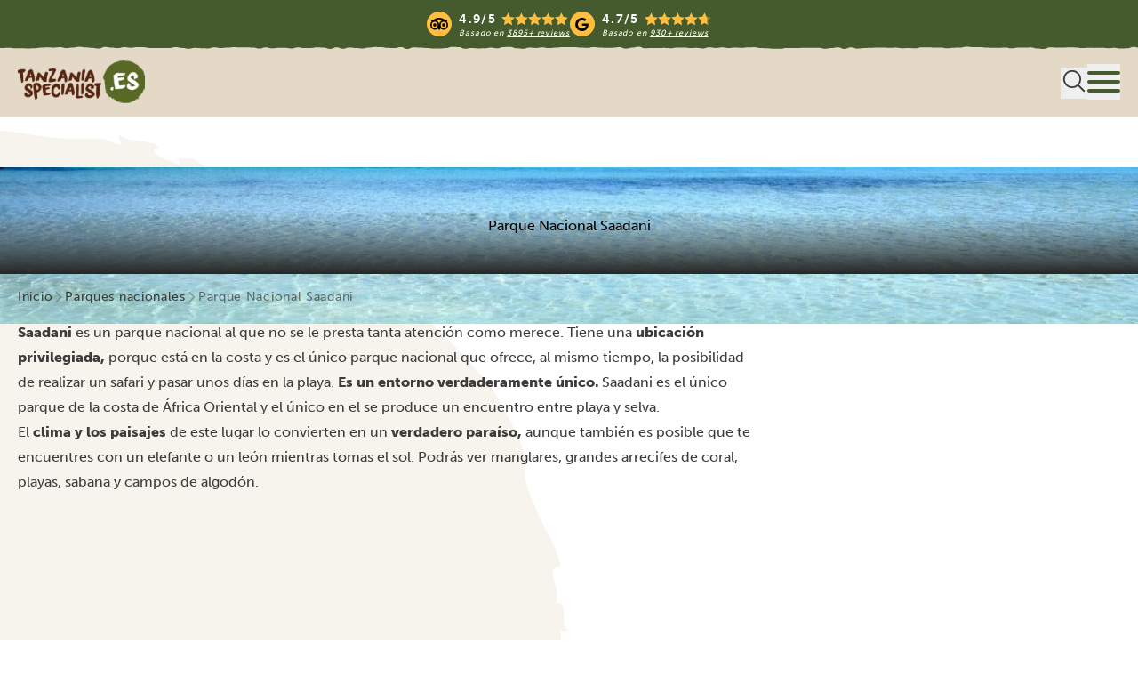

--- FILE ---
content_type: text/html; charset=UTF-8
request_url: https://tanzaniaspecialist.es/parques-nacionales/saadani/
body_size: 68766
content:
<!doctype html>
<html lang="es">
<head>
    <meta charset="UTF-8">
<script data-loading-method="user-interaction" data-src="data:text/javascript,var%20gform%3Bgform%7C%7C%28document.addEventListener%28%22gform_main_scripts_loaded%22%2Cfunction%28%29%7Bgform.scriptsLoaded%3D%210%7D%29%2Cdocument.addEventListener%28%22gform%2Ftheme%2Fscripts_loaded%22%2Cfunction%28%29%7Bgform.themeScriptsLoaded%3D%210%7D%29%2Cwindow.addEventListener%28%22DOMContentLoaded%22%2Cfunction%28%29%7Bgform.domLoaded%3D%210%7D%29%2Cgform%3D%7BdomLoaded%3A%211%2CscriptsLoaded%3A%211%2CthemeScriptsLoaded%3A%211%2CisFormEditor%3A%28%29%3D%3E%22function%22%3D%3Dtypeof%20InitializeEditor%2CcallIfLoaded%3Afunction%28o%29%7Breturn%21%28%21gform.domLoaded%7C%7C%21gform.scriptsLoaded%7C%7C%21gform.themeScriptsLoaded%26%26%21gform.isFormEditor%28%29%7C%7C%28gform.isFormEditor%28%29%26%26console.warn%28%22The%20use%20of%20gform.initializeOnLoaded%28%29%20is%20deprecated%20in%20the%20form%20editor%20context%20and%20will%20be%20removed%20in%20Gravity%20Forms%203.1.%22%29%2Co%28%29%2C0%29%29%7D%2CinitializeOnLoaded%3Afunction%28o%29%7Bgform.callIfLoaded%28o%29%7C%7C%28document.addEventListener%28%22gform_main_scripts_loaded%22%2C%28%29%3D%3E%7Bgform.scriptsLoaded%3D%210%2Cgform.callIfLoaded%28o%29%7D%29%2Cdocument.addEventListener%28%22gform%2Ftheme%2Fscripts_loaded%22%2C%28%29%3D%3E%7Bgform.themeScriptsLoaded%3D%210%2Cgform.callIfLoaded%28o%29%7D%29%2Cwindow.addEventListener%28%22DOMContentLoaded%22%2C%28%29%3D%3E%7Bgform.domLoaded%3D%210%2Cgform.callIfLoaded%28o%29%7D%29%29%7D%2Chooks%3A%7Baction%3A%7B%7D%2Cfilter%3A%7B%7D%7D%2CaddAction%3Afunction%28o%2Cr%2Ce%2Ct%29%7Bgform.addHook%28%22action%22%2Co%2Cr%2Ce%2Ct%29%7D%2CaddFilter%3Afunction%28o%2Cr%2Ce%2Ct%29%7Bgform.addHook%28%22filter%22%2Co%2Cr%2Ce%2Ct%29%7D%2CdoAction%3Afunction%28o%29%7Bgform.doHook%28%22action%22%2Co%2Carguments%29%7D%2CapplyFilters%3Afunction%28o%29%7Breturn%20gform.doHook%28%22filter%22%2Co%2Carguments%29%7D%2CremoveAction%3Afunction%28o%2Cr%29%7Bgform.removeHook%28%22action%22%2Co%2Cr%29%7D%2CremoveFilter%3Afunction%28o%2Cr%2Ce%29%7Bgform.removeHook%28%22filter%22%2Co%2Cr%2Ce%29%7D%2CaddHook%3Afunction%28o%2Cr%2Ce%2Ct%2Cn%29%7Bnull%3D%3Dgform.hooks%5Bo%5D%5Br%5D%26%26%28gform.hooks%5Bo%5D%5Br%5D%3D%5B%5D%29%3Bvar%20d%3Dgform.hooks%5Bo%5D%5Br%5D%3Bnull%3D%3Dn%26%26%28n%3Dr%2B%22_%22%2Bd.length%29%2Cgform.hooks%5Bo%5D%5Br%5D.push%28%7Btag%3An%2Ccallable%3Ae%2Cpriority%3At%3Dnull%3D%3Dt%3F10%3At%7D%29%7D%2CdoHook%3Afunction%28r%2Co%2Ce%29%7Bvar%20t%3Bif%28e%3DArray.prototype.slice.call%28e%2C1%29%2Cnull%21%3Dgform.hooks%5Br%5D%5Bo%5D%26%26%28%28o%3Dgform.hooks%5Br%5D%5Bo%5D%29.sort%28function%28o%2Cr%29%7Breturn%20o.priority-r.priority%7D%29%2Co.forEach%28function%28o%29%7B%22function%22%21%3Dtypeof%28t%3Do.callable%29%26%26%28t%3Dwindow%5Bt%5D%29%2C%22action%22%3D%3Dr%3Ft.apply%28null%2Ce%29%3Ae%5B0%5D%3Dt.apply%28null%2Ce%29%7D%29%29%2C%22filter%22%3D%3Dr%29return%20e%5B0%5D%7D%2CremoveHook%3Afunction%28o%2Cr%2Ct%2Cn%29%7Bvar%20e%3Bnull%21%3Dgform.hooks%5Bo%5D%5Br%5D%26%26%28e%3D%28e%3Dgform.hooks%5Bo%5D%5Br%5D%29.filter%28function%28o%2Cr%2Ce%29%7Breturn%21%21%28null%21%3Dn%26%26n%21%3Do.tag%7C%7Cnull%21%3Dt%26%26t%21%3Do.priority%29%7D%29%2Cgform.hooks%5Bo%5D%5Br%5D%3De%29%7D%7D%29%3B"></script>

    <meta name='viewport' content='width=device-width, initial-scale=1' />

                        <!-- Varify -->
            <script data-loading-method="user-interaction" data-src="data:text/javascript,window.varify%20%3D%20window.varify%20%7C%7C%20%7B%7D%3B%0A%20%20%20%20%20%20%20%20%20%20%20%20%20%20%20%20window.varify.iid%20%3D%204097%3B"></script>
            <script data-loading-method="user-interaction" data-src="https://app.varify.io/varify.js"></script>
            <!-- End Varify -->
        
        <!-- dataLayers -->
                <!-- End dataLayers -->

        <!-- Google Tag Manager -->
        <script async data-loading-method="user-interaction" data-src="data:text/javascript,%28function%20%28w%2C%20d%2C%20s%2C%20l%2C%20i%29%20%7B%0A%20%20%20%20%20%20%20%20%20%20%20%20%20%20%20%20w%5Bl%5D%20%3D%20w%5Bl%5D%20%7C%7C%20%5B%5D%3B%0A%20%20%20%20%20%20%20%20%20%20%20%20%20%20%20%20w%5Bl%5D.push%28%7B%0A%20%20%20%20%20%20%20%20%20%20%20%20%20%20%20%20%20%20%20%20%27gtm.start%27%3A%0A%20%20%20%20%20%20%20%20%20%20%20%20%20%20%20%20%20%20%20%20%20%20%20%20new%20Date%28%29.getTime%28%29%2C%20event%3A%20%27gtm.js%27%0A%20%20%20%20%20%20%20%20%20%20%20%20%20%20%20%20%7D%29%3B%0A%20%20%20%20%20%20%20%20%20%20%20%20%20%20%20%20var%20f%20%3D%20d.getElementsByTagName%28s%29%5B0%5D%2C%0A%20%20%20%20%20%20%20%20%20%20%20%20%20%20%20%20%20%20%20%20j%20%3D%20d.createElement%28s%29%2C%20dl%20%3D%20l%20%21%3D%20%27dataLayer%27%20%3F%20%27%26l%3D%27%20%2B%20l%20%3A%20%27%27%3B%0A%20%20%20%20%20%20%20%20%20%20%20%20%20%20%20%20j.async%20%3D%20true%3B%0A%20%20%20%20%20%20%20%20%20%20%20%20%20%20%20%20j.src%20%3D%20%27https%3A%2F%2Fgtm.tanzaniaspecialist.com%2Fgtm.js%3Fid%3D%27%20%2B%20i%20%2B%20dl%3B%0A%20%20%20%20%20%20%20%20%20%20%20%20%20%20%20%20f.parentNode.insertBefore%28j%2C%20f%29%3B%0A%20%20%20%20%20%20%20%20%20%20%20%20%7D%29%28window%2C%20document%2C%20%27script%27%2C%20%27dataLayer%27%2C%20%27GTM-WH5ZVJ4%27%29%3B"></script>
        <!-- End Google Tag Manager -->

        <!-- Paradome -->
        <script defer
               
                data-ch='Tanzania' class='ct_clicktrue_40388' data-jsonp="onCheqResponse" data-loading-method="user-interaction" data-src="https://euob.herbgreencolumn.com/sxp/i/165a51a5cbf4cfbf0ed1bacd30962451.js"></script>
        <!-- End Paradome -->
    
    <!-- Critical preconnect hints -->
    <link rel="preconnect" href="https://use.typekit.net" crossorigin>
    <link rel="preconnect" href="https://d1b3llzbo1rqxo.cloudfront.net">
    <!-- End Critical preconnect hints -->

    <!-- Preload critical images -->
            <link rel="preload"
              href="https://tanzaniaspecialist.es/wp-content/uploads/sites/10/2023/07/Saadani3.jpg"
              as="image" />
        <link rel="preload"
          href="https://tanzaniaspecialist.es/wp-content/themes/tanzania-specialist/public/images/page-bg.png"
          as="image">
    <link rel="preload"
          href="https://tanzaniaspecialist.es/wp-content/themes/tanzania-specialist/public/images/logo-es.webp"
          as="image">
    <!-- End Preload critical images -->

    <!-- Attributer -->
    <script async type="text/javascript" data-loading-method="user-interaction" data-src="https://d1b3llzbo1rqxo.cloudfront.net/attributer.js"></script>
    <!-- End Attributer -->

    <meta name='robots' content='index, follow, max-image-preview:large, max-snippet:-1, max-video-preview:-1' />

	<!-- This site is optimized with the Yoast SEO Premium plugin v26.6 (Yoast SEO v26.6) - https://yoast.com/wordpress/plugins/seo/ -->
	<title>Parque Nacional Saadani | Tanzania Specialist</title>
<style>.flying-press-lazy-bg{background-image:none!important;}</style>
<link rel='preload' href='https://tanzaniaspecialist.es/wp-content/themes/tanzania-specialist/public/images/logo-es.webp' as='image' imagesrcset='' imagesizes=''/>
<link rel='preload' href='https://tanzaniaspecialist.es/wp-content/themes/tanzania-specialist/public/images/page-bg.png' as='image' imagesrcset='' imagesizes=''/>
<link rel='preload' href='https://tanzaniaspecialist.es/wp-content/uploads/sites/10/2023/07/Saadani3.jpg' as='image' imagesrcset='https://tanzaniaspecialist.es/wp-content/uploads/sites/10/2023/07/Saadani3.jpg 1200w, https://tanzaniaspecialist.es/wp-content/uploads/sites/10/2023/07/Saadani3-300x99.jpg 300w, https://tanzaniaspecialist.es/wp-content/uploads/sites/10/2023/07/Saadani3-1024x337.jpg 1024w, https://tanzaniaspecialist.es/wp-content/uploads/sites/10/2023/07/Saadani3-768x253.jpg 768w, https://tanzaniaspecialist.es/wp-content/uploads/sites/10/2023/07/Saadani3-60x20.jpg 60w' imagesizes='(max-width: 768px) 768px, 1700px'/>
<link rel='preload' href='https://use.typekit.net/af/e3ca36/00000000000000000000e805/27/l?primer=7cdcb44be4a7db8877ffa5c0007b8dd865b3bbc383831fe2ea177f62257a9191&fvd=n7&v=3' as='font' type='font/woff2' fetchpriority='high' crossorigin='anonymous'><link rel='preload' href='https://use.typekit.net/af/a28b50/00000000000000000000e803/27/l?primer=7cdcb44be4a7db8877ffa5c0007b8dd865b3bbc383831fe2ea177f62257a9191&fvd=n5&v=3' as='font' type='font/woff2' fetchpriority='high' crossorigin='anonymous'><link rel='preload' href='https://use.typekit.net/af/9cf49e/00000000000000000000e807/27/l?primer=7cdcb44be4a7db8877ffa5c0007b8dd865b3bbc383831fe2ea177f62257a9191&fvd=n9&v=3' as='font' type='font/woff2' fetchpriority='high' crossorigin='anonymous'><link rel='preload' href='https://use.typekit.net/af/e3ca36/00000000000000000000e805/27/d?primer=7cdcb44be4a7db8877ffa5c0007b8dd865b3bbc383831fe2ea177f62257a9191&fvd=n7&v=3' as='font' type='font/woff2' fetchpriority='high' crossorigin='anonymous'><link rel='preload' href='https://use.typekit.net/af/a28b50/00000000000000000000e803/27/d?primer=7cdcb44be4a7db8877ffa5c0007b8dd865b3bbc383831fe2ea177f62257a9191&fvd=n5&v=3' as='font' type='font/woff2' fetchpriority='high' crossorigin='anonymous'><link rel='preload' href='https://use.typekit.net/af/9cf49e/00000000000000000000e807/27/d?primer=7cdcb44be4a7db8877ffa5c0007b8dd865b3bbc383831fe2ea177f62257a9191&fvd=n9&v=3' as='font' type='font/woff2' fetchpriority='high' crossorigin='anonymous'><link rel='preload' href='https://use.typekit.net/af/e3ca36/00000000000000000000e805/27/a?primer=7cdcb44be4a7db8877ffa5c0007b8dd865b3bbc383831fe2ea177f62257a9191&fvd=n7&v=3' as='font' type='font/woff2' fetchpriority='high' crossorigin='anonymous'><link rel='preload' href='https://use.typekit.net/af/a28b50/00000000000000000000e803/27/a?primer=7cdcb44be4a7db8877ffa5c0007b8dd865b3bbc383831fe2ea177f62257a9191&fvd=n5&v=3' as='font' type='font/woff2' fetchpriority='high' crossorigin='anonymous'><link rel='preload' href='https://use.typekit.net/af/9cf49e/00000000000000000000e807/27/a?primer=7cdcb44be4a7db8877ffa5c0007b8dd865b3bbc383831fe2ea177f62257a9191&fvd=n9&v=3' as='font' type='font/woff2' fetchpriority='high' crossorigin='anonymous'>
<style id="flying-press-css">*,:after,:before,::backdrop{--tw-border-spacing-x:0;--tw-border-spacing-y:0;--tw-translate-x:0;--tw-translate-y:0;--tw-rotate:0;--tw-skew-x:0;--tw-skew-y:0;--tw-scale-x:1;--tw-scale-y:1;--tw-pan-x: ;--tw-pan-y: ;--tw-pinch-zoom: ;--tw-scroll-snap-strictness:proximity;--tw-gradient-from-position: ;--tw-gradient-via-position: ;--tw-gradient-to-position: ;--tw-ordinal: ;--tw-slashed-zero: ;--tw-numeric-figure: ;--tw-numeric-spacing: ;--tw-numeric-fraction: ;--tw-ring-inset: ;--tw-ring-offset-width:0px;--tw-ring-offset-color:#fff;--tw-ring-color:#3b82f680;--tw-ring-offset-shadow:0 0 #0000;--tw-ring-shadow:0 0 #0000;--tw-shadow:0 0 #0000;--tw-shadow-colored:0 0 #0000;--tw-blur: ;--tw-brightness: ;--tw-contrast: ;--tw-grayscale: ;--tw-hue-rotate: ;--tw-invert: ;--tw-saturate: ;--tw-sepia: ;--tw-drop-shadow: ;--tw-backdrop-blur: ;--tw-backdrop-brightness: ;--tw-backdrop-contrast: ;--tw-backdrop-grayscale: ;--tw-backdrop-hue-rotate: ;--tw-backdrop-invert: ;--tw-backdrop-opacity: ;--tw-backdrop-saturate: ;--tw-backdrop-sepia: ;--tw-contain-size: ;--tw-contain-layout: ;--tw-contain-paint: ;--tw-contain-style: }*,:after,:before{box-sizing:border-box;border:0 solid}:after,:before{--tw-content:""}:host,html{-webkit-text-size-adjust:100%;font-feature-settings:normal;-webkit-tap-highlight-color:transparent;font-variation-settings:normal;-moz-tab-size:4;-o-tab-size:4;tab-size:4;font-family:museo-sans,sans-serif;line-height:1.5}body{line-height:inherit;margin:0}h1,h2,h3,h4,h5,h6{font-size:inherit;font-weight:inherit}a{color:inherit;text-decoration:inherit}b,strong{font-weight:bolder}button,input,optgroup,select,textarea{font-feature-settings:inherit;color:inherit;font-variation-settings:inherit;font-family:inherit;font-size:100%;font-weight:inherit;letter-spacing:inherit;line-height:inherit;margin:0;padding:0}button,select{text-transform:none}button,input:where([type=button]),input:where([type=reset]),input:where([type=submit]){-webkit-appearance:button;background-color:#0000;background-image:none}:-moz-focusring{outline:auto}:-moz-ui-invalid{box-shadow:none}::-webkit-inner-spin-button,::-webkit-outer-spin-button{height:auto}[type=search]{-webkit-appearance:textfield;outline-offset:-2px}::-webkit-search-decoration{-webkit-appearance:none}::-webkit-file-upload-button{-webkit-appearance:button;font:inherit}blockquote,dd,dl,figure,h1,h2,h3,h4,h5,h6,hr,p,pre{margin:0}menu,ol,ul{margin:0;padding:0;list-style:none}[role=button],button{cursor:pointer}:disabled{cursor:default}audio,canvas,embed,iframe,img,object,svg,video{vertical-align:middle;display:block}img,video{max-width:100%;height:auto}[hidden]:where(:not([hidden=until-found])){display:none}input:where(:not([type])),input:where([type=date]),input:where([type=datetime-local]),input:where([type=email]),input:where([type=month]),input:where([type=number]),input:where([type=password]),input:where([type=search]),input:where([type=tel]),input:where([type=text]),input:where([type=time]),input:where([type=url]),input:where([type=week]),select,select:where([multiple]),textarea{--tw-shadow:0 0 #0000;-webkit-appearance:none;-moz-appearance:none;appearance:none;background-color:#fff;border-width:1px;border-color:#6b7280;border-radius:0;padding:.5rem .75rem;font-size:1rem;line-height:1.5rem}input:where(:not([type])):focus,input:where([type=date]):focus,input:where([type=datetime-local]):focus,input:where([type=email]):focus,input:where([type=month]):focus,input:where([type=number]):focus,input:where([type=password]):focus,input:where([type=search]):focus,input:where([type=tel]):focus,input:where([type=text]):focus,input:where([type=time]):focus,input:where([type=url]):focus,input:where([type=week]):focus,select:focus,select:where([multiple]):focus,textarea:focus{--tw-ring-inset:var(--tw-empty, );--tw-ring-offset-width:0px;--tw-ring-offset-color:#fff;--tw-ring-color:#2563eb;--tw-ring-offset-shadow:var(--tw-ring-inset)0 0 0 var(--tw-ring-offset-width)var(--tw-ring-offset-color);--tw-ring-shadow:var(--tw-ring-inset)0 0 0 calc(1px + var(--tw-ring-offset-width))var(--tw-ring-color);box-shadow:var(--tw-ring-offset-shadow),var(--tw-ring-shadow),var(--tw-shadow);outline-offset:2px;border-color:#2563eb;outline:2px solid #0000}input::-moz-placeholder,textarea::-moz-placeholder{color:#6b7280;opacity:1}input::placeholder,textarea::placeholder{color:#6b7280;opacity:1}::-webkit-datetime-edit-fields-wrapper{padding:0}::-webkit-date-and-time-value{min-height:1.5em;text-align:inherit}::-webkit-datetime-edit{display:inline-flex}::-webkit-datetime-edit,::-webkit-datetime-edit-day-field,::-webkit-datetime-edit-hour-field,::-webkit-datetime-edit-meridiem-field,::-webkit-datetime-edit-millisecond-field,::-webkit-datetime-edit-minute-field,::-webkit-datetime-edit-month-field,::-webkit-datetime-edit-second-field,::-webkit-datetime-edit-year-field{padding-top:0;padding-bottom:0}input:where([type=checkbox]),input:where([type=radio]){--tw-shadow:0 0 #0000;-webkit-appearance:none;-moz-appearance:none;appearance:none;color:#2563eb;-webkit-print-color-adjust:exact;print-color-adjust:exact;-webkit-user-select:none;-moz-user-select:none;user-select:none;vertical-align:middle;background-color:#fff;background-origin:border-box;border-width:1px;border-color:#6b7280;flex-shrink:0;width:1rem;height:1rem;padding:0;display:inline-block}input:where([type=checkbox]){border-radius:0}input:where([type=radio]){border-radius:100%}input:where([type=checkbox]):focus,input:where([type=radio]):focus{--tw-ring-inset:var(--tw-empty, );--tw-ring-offset-width:2px;--tw-ring-offset-color:#fff;--tw-ring-color:#2563eb;--tw-ring-offset-shadow:var(--tw-ring-inset)0 0 0 var(--tw-ring-offset-width)var(--tw-ring-offset-color);--tw-ring-shadow:var(--tw-ring-inset)0 0 0 calc(2px + var(--tw-ring-offset-width))var(--tw-ring-color);box-shadow:var(--tw-ring-offset-shadow),var(--tw-ring-shadow),var(--tw-shadow);outline-offset:2px;outline:2px solid #0000}input:where([type=checkbox]):checked,input:where([type=radio]):checked{background-color:currentColor;background-position:50%;background-repeat:no-repeat;background-size:100% 100%;border-color:#0000}input:where([type=checkbox]):checked{background-image:url("data:image/svg+xml;charset=utf-8,%3Csvg viewBox='0 0 16 16' fill='%23fff' xmlns='http://www.w3.org/2000/svg'%3E%3Cpath d='M12.207 4.793a1 1 0 0 1 0 1.414l-5 5a1 1 0 0 1-1.414 0l-2-2a1 1 0 0 1 1.414-1.414L6.5 9.086l4.293-4.293a1 1 0 0 1 1.414 0z'/%3E%3C/svg%3E")}@media (forced-colors:active){input:where([type=checkbox]):checked{-webkit-appearance:auto;-moz-appearance:auto;appearance:auto}}input:where([type=radio]):checked{background-image:url("data:image/svg+xml;charset=utf-8,%3Csvg viewBox='0 0 16 16' fill='%23fff' xmlns='http://www.w3.org/2000/svg'%3E%3Ccircle cx='8' cy='8' r='3'/%3E%3C/svg%3E")}@media (forced-colors:active){input:where([type=radio]):checked{-webkit-appearance:auto;-moz-appearance:auto;appearance:auto}}input:where([type=checkbox]):checked:focus,input:where([type=checkbox]):checked:hover,input:where([type=radio]):checked:focus,input:where([type=radio]):checked:hover{background-color:currentColor;border-color:#0000}input:where([type=checkbox]):indeterminate{background-color:currentColor;background-image:url("data:image/svg+xml;charset=utf-8,%3Csvg xmlns='http://www.w3.org/2000/svg' fill='none' viewBox='0 0 16 16'%3E%3Cpath stroke='%23fff' stroke-linecap='round' stroke-linejoin='round' stroke-width='2' d='M4 8h8'/%3E%3C/svg%3E");background-position:50%;background-repeat:no-repeat;background-size:100% 100%;border-color:#0000}@media (forced-colors:active){input:where([type=checkbox]):indeterminate{-webkit-appearance:auto;-moz-appearance:auto;appearance:auto}}input:where([type=checkbox]):indeterminate:focus,input:where([type=checkbox]):indeterminate:hover{background-color:currentColor;border-color:#0000}input:where([type=file]){background:unset;border-color:inherit;font-size:unset;line-height:inherit;border-width:0;border-radius:0;padding:0}input:where([type=file]):focus{outline:1px solid buttontext;outline:1px auto -webkit-focus-ring-color}input[type=number],input[type=number]::-webkit-inner-spin-button,input[type=number]::-webkit-outer-spin-button{-webkit-appearance:none;-moz-appearance:textfield!important}input::-webkit-date-and-time-value{text-align:left}input[type=date]::-webkit-calendar-picker-indicator{cursor:pointer;width:auto;height:auto;position:absolute;inset:0;color:#0000!important;background:0 0!important}input[type=submit]{border-radius:0}@font-face{font-display:swap;font-family:dk-liquid-embrace;font-style:normal;font-weight:400;src:url(/wp-content/themes/tanzania-specialist/public/fonts/dk_liquid_embrace/dk_liquid_embrace-webfont.woff2)format("woff2"),url(/wp-content/themes/tanzania-specialist/public/fonts/dk_liquid_embrace/dk_liquid_embrace-webfont.woff)format("woff"),url(/wp-content/themes/tanzania-specialist/public/fonts/dk_liquid_embrace/dk_liquid_embrace-webfont.ttf)format("truetype")}.custom-bg-gradient-black{background-image:linear-gradient(#25252500,#252525)}.ts-mask-bottom{-webkit-mask:url(/wp-content/themes/tanzania-specialist/public/images/mask.svg) bottom/1920px repeat-x,url(/wp-content/themes/tanzania-specialist/public/images/rect.svg) top/100% calc(100% - 48px) repeat-x;mask:url(/wp-content/themes/tanzania-specialist/public/images/mask.svg) bottom/1920px repeat-x,url(/wp-content/themes/tanzania-specialist/public/images/rect.svg) top/100% calc(100% - 48px) repeat-x}.ts-mask-top{-webkit-mask:url(/wp-content/themes/tanzania-specialist/public/images/mask-top.svg) top/1920px repeat-x,url(/wp-content/themes/tanzania-specialist/public/images/rect.svg) bottom/100% calc(100% - 48px) repeat-x;mask:url(/wp-content/themes/tanzania-specialist/public/images/mask-top.svg) top/1920px repeat-x,url(/wp-content/themes/tanzania-specialist/public/images/rect.svg) bottom/100% calc(100% - 48px) repeat-x}.prose{color:var(--tw-prose-body);max-width:65ch}.prose :where(p):not(:where([class~=not-prose],[class~=not-prose] *)){margin-top:1.25em;margin-bottom:1.25em}.prose :where([class~=lead]):not(:where([class~=not-prose],[class~=not-prose] *)){color:var(--tw-prose-lead);margin-top:1.2em;margin-bottom:1.2em;font-size:1.25em;line-height:1.6}.prose :where(a):not(:where([class~=not-prose],[class~=not-prose] *)){color:var(--tw-prose-links);font-weight:500;text-decoration:underline}.prose :where(strong):not(:where([class~=not-prose],[class~=not-prose] *)){color:var(--tw-prose-bold);font-weight:600}.prose :where(a strong):not(:where([class~=not-prose],[class~=not-prose] *)),.prose :where(blockquote strong):not(:where([class~=not-prose],[class~=not-prose] *)),.prose :where(thead th strong):not(:where([class~=not-prose],[class~=not-prose] *)){color:inherit}.prose :where(ol):not(:where([class~=not-prose],[class~=not-prose] *)){margin-top:1.25em;margin-bottom:1.25em;padding-inline-start:1.625em;list-style-type:decimal}.prose :where(ol[type=A]):not(:where([class~=not-prose],[class~=not-prose] *)){list-style-type:upper-alpha}.prose :where(ol[type=a]):not(:where([class~=not-prose],[class~=not-prose] *)){list-style-type:lower-alpha}.prose :where(ol[type=A s]):not(:where([class~=not-prose],[class~=not-prose] *)){list-style-type:upper-alpha}.prose :where(ol[type=a s]):not(:where([class~=not-prose],[class~=not-prose] *)){list-style-type:lower-alpha}.prose :where(ol[type=I]):not(:where([class~=not-prose],[class~=not-prose] *)){list-style-type:upper-roman}.prose :where(ol[type=i]):not(:where([class~=not-prose],[class~=not-prose] *)){list-style-type:lower-roman}.prose :where(ol[type=I s]):not(:where([class~=not-prose],[class~=not-prose] *)){list-style-type:upper-roman}.prose :where(ol[type=i s]):not(:where([class~=not-prose],[class~=not-prose] *)){list-style-type:lower-roman}.prose :where(ol[type="1"]):not(:where([class~=not-prose],[class~=not-prose] *)){list-style-type:decimal}.prose :where(ul):not(:where([class~=not-prose],[class~=not-prose] *)){margin-top:1.25em;margin-bottom:1.25em;padding-inline-start:1.625em;list-style-type:disc}.prose :where(ol>li):not(:where([class~=not-prose],[class~=not-prose] *))::marker{color:var(--tw-prose-counters);font-weight:400}.prose :where(ul>li):not(:where([class~=not-prose],[class~=not-prose] *))::marker{color:var(--tw-prose-bullets)}.prose :where(dt):not(:where([class~=not-prose],[class~=not-prose] *)){color:var(--tw-prose-headings);margin-top:1.25em;font-weight:600}.prose :where(hr):not(:where([class~=not-prose],[class~=not-prose] *)){border-color:var(--tw-prose-hr);border-top-width:1px;margin-top:3em;margin-bottom:3em}.prose :where(blockquote):not(:where([class~=not-prose],[class~=not-prose] *)){border-inline-start-color:var(--tw-prose-quote-borders);color:var(--tw-prose-quotes);quotes:"“""”""‘""’";border-inline-start-width:.25rem;margin-top:1.6em;margin-bottom:1.6em;padding-inline-start:1em;font-style:italic;font-weight:500}.prose :where(blockquote p:first-of-type):not(:where([class~=not-prose],[class~=not-prose] *)):before{content:open-quote}.prose :where(blockquote p:last-of-type):not(:where([class~=not-prose],[class~=not-prose] *)):after{content:close-quote}.prose :where(h1):not(:where([class~=not-prose],[class~=not-prose] *)){color:var(--tw-prose-headings);margin-top:0;margin-bottom:.888889em;font-size:2.25em;font-weight:800;line-height:1.11111}.prose :where(h1 strong):not(:where([class~=not-prose],[class~=not-prose] *)){color:inherit;font-weight:900}.prose :where(h2):not(:where([class~=not-prose],[class~=not-prose] *)){color:var(--tw-prose-headings);margin-top:2em;margin-bottom:1em;font-size:1.5em;font-weight:700;line-height:1.33333}.prose :where(h2 strong):not(:where([class~=not-prose],[class~=not-prose] *)){color:inherit;font-weight:800}.prose :where(h3):not(:where([class~=not-prose],[class~=not-prose] *)){color:var(--tw-prose-headings);margin-top:1.6em;margin-bottom:.6em;font-size:1.25em;font-weight:600;line-height:1.6}.prose :where(h3 strong):not(:where([class~=not-prose],[class~=not-prose] *)){color:inherit;font-weight:700}.prose :where(h4):not(:where([class~=not-prose],[class~=not-prose] *)){color:var(--tw-prose-headings);margin-top:1.5em;margin-bottom:.5em;font-weight:600;line-height:1.5}.prose :where(h4 strong):not(:where([class~=not-prose],[class~=not-prose] *)){color:inherit;font-weight:700}.prose :where(img):not(:where([class~=not-prose],[class~=not-prose] *)){margin-top:2em;margin-bottom:2em}.prose :where(picture):not(:where([class~=not-prose],[class~=not-prose] *)){margin-top:2em;margin-bottom:2em;display:block}.prose :where(video):not(:where([class~=not-prose],[class~=not-prose] *)){margin-top:2em;margin-bottom:2em}.prose :where(kbd):not(:where([class~=not-prose],[class~=not-prose] *)){box-shadow:0 0 0 1px rgb(var(--tw-prose-kbd-shadows)/10%),0 3px 0 rgb(var(--tw-prose-kbd-shadows)/10%);color:var(--tw-prose-kbd);padding-inline-end:.375em;padding-top:.1875em;padding-bottom:.1875em;border-radius:.3125rem;padding-inline-start:.375em;font-family:inherit;font-size:.875em;font-weight:500}.prose :where(code):not(:where([class~=not-prose],[class~=not-prose] *)){color:var(--tw-prose-code);font-size:.875em;font-weight:600}.prose :where(code):not(:where([class~=not-prose],[class~=not-prose] *)):before,.prose :where(code):not(:where([class~=not-prose],[class~=not-prose] *)):after{content:"`"}.prose :where(a code):not(:where([class~=not-prose],[class~=not-prose] *)),.prose :where(h1 code):not(:where([class~=not-prose],[class~=not-prose] *)){color:inherit}.prose :where(h2 code):not(:where([class~=not-prose],[class~=not-prose] *)){color:inherit;font-size:.875em}.prose :where(h3 code):not(:where([class~=not-prose],[class~=not-prose] *)){color:inherit;font-size:.9em}.prose :where(h4 code):not(:where([class~=not-prose],[class~=not-prose] *)),.prose :where(blockquote code):not(:where([class~=not-prose],[class~=not-prose] *)),.prose :where(thead th code):not(:where([class~=not-prose],[class~=not-prose] *)){color:inherit}.prose :where(pre):not(:where([class~=not-prose],[class~=not-prose] *)){background-color:var(--tw-prose-pre-bg);color:var(--tw-prose-pre-code);padding-inline-end:1.14286em;padding-top:.857143em;padding-bottom:.857143em;border-radius:.375rem;margin-top:1.71429em;margin-bottom:1.71429em;padding-inline-start:1.14286em;font-size:.875em;font-weight:400;line-height:1.71429;overflow-x:auto}.prose :where(pre code):not(:where([class~=not-prose],[class~=not-prose] *)){color:inherit;font-family:inherit;font-size:inherit;font-weight:inherit;line-height:inherit;background-color:#0000;border-width:0;border-radius:0;padding:0}.prose :where(pre code):not(:where([class~=not-prose],[class~=not-prose] *)):before,.prose :where(pre code):not(:where([class~=not-prose],[class~=not-prose] *)):after{content:none}.prose :where(table):not(:where([class~=not-prose],[class~=not-prose] *)){table-layout:auto;width:100%;margin-top:2em;margin-bottom:2em;font-size:.875em;line-height:1.71429}.prose :where(thead):not(:where([class~=not-prose],[class~=not-prose] *)){border-bottom-color:var(--tw-prose-th-borders);border-bottom-width:1px}.prose :where(thead th):not(:where([class~=not-prose],[class~=not-prose] *)){color:var(--tw-prose-headings);padding-inline-end:.571429em;padding-bottom:.571429em;vertical-align:bottom;padding-inline-start:.571429em;font-weight:600}.prose :where(tbody tr):not(:where([class~=not-prose],[class~=not-prose] *)){border-bottom-color:var(--tw-prose-td-borders);border-bottom-width:1px}.prose :where(tbody tr:last-child):not(:where([class~=not-prose],[class~=not-prose] *)){border-bottom-width:0}.prose :where(tbody td):not(:where([class~=not-prose],[class~=not-prose] *)){vertical-align:baseline}.prose :where(tfoot):not(:where([class~=not-prose],[class~=not-prose] *)){border-top-color:var(--tw-prose-th-borders);border-top-width:1px}.prose :where(tfoot td):not(:where([class~=not-prose],[class~=not-prose] *)){vertical-align:top}.prose :where(th,td):not(:where([class~=not-prose],[class~=not-prose] *)){text-align:start}.prose :where(figure>*):not(:where([class~=not-prose],[class~=not-prose] *)){margin-top:0;margin-bottom:0}.prose :where(figcaption):not(:where([class~=not-prose],[class~=not-prose] *)){color:var(--tw-prose-captions);margin-top:.857143em;font-size:.875em;line-height:1.42857}.prose :where(--tw-prose-body):not(:where([class~=not-prose],[class~=not-prose] *)),.prose :where(--tw-prose-headings):not(:where([class~=not-prose],[class~=not-prose] *)){lighter:#8a7873;light:#664537;-d-e-f-a-u-l-t:#3d1f17}.prose{--tw-prose-lead:#4b5563}.prose :where(--tw-prose-links):not(:where([class~=not-prose],[class~=not-prose] *)){light:#576d3d;-d-e-f-a-u-l-t:#465b2d}.prose :where(--tw-prose-bold):not(:where([class~=not-prose],[class~=not-prose] *)){lighter:#8a7873;light:#664537;-d-e-f-a-u-l-t:#3d1f17}.prose{--tw-prose-counters:#664537;--tw-prose-bullets:#664537;--tw-prose-hr:#e5e7eb;--tw-prose-quotes:#111827;--tw-prose-quote-borders:#e5e7eb;--tw-prose-captions:#6b7280;--tw-prose-kbd:#111827;--tw-prose-kbd-shadows:17 24 39;--tw-prose-code:#111827;--tw-prose-pre-code:#e5e7eb;--tw-prose-pre-bg:#1f2937;--tw-prose-th-borders:#d1d5db;--tw-prose-td-borders:#e5e7eb;--tw-prose-invert-body:#d1d5db;--tw-prose-invert-headings:#fff;--tw-prose-invert-lead:#9ca3af;--tw-prose-invert-links:#fff;--tw-prose-invert-bold:#fff;--tw-prose-invert-counters:#9ca3af;--tw-prose-invert-bullets:#4b5563;--tw-prose-invert-hr:#374151;--tw-prose-invert-quotes:#f3f4f6;--tw-prose-invert-quote-borders:#374151;--tw-prose-invert-captions:#9ca3af;--tw-prose-invert-kbd:#fff;--tw-prose-invert-kbd-shadows:255 255 255;--tw-prose-invert-code:#fff;--tw-prose-invert-pre-code:#d1d5db;--tw-prose-invert-pre-bg:#00000080;--tw-prose-invert-th-borders:#4b5563;--tw-prose-invert-td-borders:#374151;font-size:1rem;line-height:1.75}.prose :where(picture>img):not(:where([class~=not-prose],[class~=not-prose] *)){margin-top:0;margin-bottom:0}.prose :where(li):not(:where([class~=not-prose],[class~=not-prose] *)){margin-top:.5em;margin-bottom:.5em}.prose :where(ol>li):not(:where([class~=not-prose],[class~=not-prose] *)),.prose :where(ul>li):not(:where([class~=not-prose],[class~=not-prose] *)){padding-inline-start:.375em}.prose :where(.prose>ul>li p):not(:where([class~=not-prose],[class~=not-prose] *)){margin-top:.75em;margin-bottom:.75em}.prose :where(.prose>ul>li>p:first-child):not(:where([class~=not-prose],[class~=not-prose] *)){margin-top:1.25em}.prose :where(.prose>ul>li>p:last-child):not(:where([class~=not-prose],[class~=not-prose] *)){margin-bottom:1.25em}.prose :where(.prose>ol>li>p:first-child):not(:where([class~=not-prose],[class~=not-prose] *)){margin-top:1.25em}.prose :where(.prose>ol>li>p:last-child):not(:where([class~=not-prose],[class~=not-prose] *)){margin-bottom:1.25em}.prose :where(ul ul,ul ol,ol ul,ol ol):not(:where([class~=not-prose],[class~=not-prose] *)){margin-top:.75em;margin-bottom:.75em}.prose :where(dl):not(:where([class~=not-prose],[class~=not-prose] *)){margin-top:1.25em;margin-bottom:1.25em}.prose :where(dd):not(:where([class~=not-prose],[class~=not-prose] *)){margin-top:.5em;padding-inline-start:1.625em}.prose :where(hr+*):not(:where([class~=not-prose],[class~=not-prose] *)),.prose :where(h2+*):not(:where([class~=not-prose],[class~=not-prose] *)),.prose :where(h3+*):not(:where([class~=not-prose],[class~=not-prose] *)),.prose :where(h4+*):not(:where([class~=not-prose],[class~=not-prose] *)){margin-top:0}.prose :where(thead th:first-child):not(:where([class~=not-prose],[class~=not-prose] *)){padding-inline-start:0}.prose :where(thead th:last-child):not(:where([class~=not-prose],[class~=not-prose] *)){padding-inline-end:0}.prose :where(tbody td,tfoot td):not(:where([class~=not-prose],[class~=not-prose] *)){padding-inline-end:.571429em;padding-top:.571429em;padding-bottom:.571429em;padding-inline-start:.571429em}.prose :where(tbody td:first-child,tfoot td:first-child):not(:where([class~=not-prose],[class~=not-prose] *)){padding-inline-start:0}.prose :where(tbody td:last-child,tfoot td:last-child):not(:where([class~=not-prose],[class~=not-prose] *)){padding-inline-end:0}.prose :where(figure):not(:where([class~=not-prose],[class~=not-prose] *)){margin-top:2em;margin-bottom:2em}.prose :where(.prose>:first-child):not(:where([class~=not-prose],[class~=not-prose] *)){margin-top:0}.prose :where(.prose>:last-child):not(:where([class~=not-prose],[class~=not-prose] *)){margin-bottom:0}.i-cib-facebook{--svg:url("data:image/svg+xml;charset=utf-8,%3Csvg xmlns='http://www.w3.org/2000/svg' width='32' height='32'%3E%3Cpath d='M32 16c0-8.839-7.167-16-16-16C7.161 0 0 7.161 0 16c0 7.984 5.849 14.604 13.5 15.803V20.626H9.437v-4.625H13.5v-3.527c0-4.009 2.385-6.223 6.041-6.223 1.751 0 3.584.312 3.584.312V10.5h-2.021c-1.984 0-2.604 1.235-2.604 2.5v3h4.437l-.713 4.625H18.5v11.177C26.145 30.603 32 23.983 32 15.999z'/%3E%3C/svg%3E")}.i-cib-facebook,.i-cib-google{height:1em;-webkit-mask-image:var(--svg);mask-image:var(--svg);background-color:currentColor;width:1em;display:inline-block;-webkit-mask-size:100% 100%;mask-size:100% 100%;-webkit-mask-repeat:no-repeat;mask-repeat:no-repeat}.i-cib-google{--svg:url("data:image/svg+xml;charset=utf-8,%3Csvg xmlns='http://www.w3.org/2000/svg' width='32' height='32'%3E%3Cpath d='M16.318 13.714v5.484h9.078c-.37 2.354-2.745 6.901-9.078 6.901-5.458 0-9.917-4.521-9.917-10.099s4.458-10.099 9.917-10.099c3.109 0 5.193 1.318 6.38 2.464l4.339-4.182C24.251 1.584 20.641.001 16.318.001c-8.844 0-16 7.151-16 16s7.156 16 16 16c9.234 0 15.365-6.49 15.365-15.635 0-1.052-.115-1.854-.255-2.651z'/%3E%3C/svg%3E")}.i-cib-instagram{--svg:url("data:image/svg+xml;charset=utf-8,%3Csvg xmlns='http://www.w3.org/2000/svg' width='32' height='32'%3E%3Cpath d='M16 0c-4.349 0-4.891.021-6.593.093-1.709.084-2.865.349-3.885.745a7.85 7.85 0 0 0-2.833 1.849A7.8 7.8 0 0 0 .84 5.52C.444 6.54.179 7.696.095 9.405c-.077 1.703-.093 2.244-.093 6.593s.021 4.891.093 6.593c.084 1.704.349 2.865.745 3.885a7.85 7.85 0 0 0 1.849 2.833 7.8 7.8 0 0 0 2.833 1.849c1.02.391 2.181.661 3.885.745 1.703.077 2.244.093 6.593.093s4.891-.021 6.593-.093c1.704-.084 2.865-.355 3.885-.745a7.85 7.85 0 0 0 2.833-1.849 7.7 7.7 0 0 0 1.849-2.833c.391-1.02.661-2.181.745-3.885.077-1.703.093-2.244.093-6.593s-.021-4.891-.093-6.593c-.084-1.704-.355-2.871-.745-3.885a7.85 7.85 0 0 0-1.849-2.833A7.7 7.7 0 0 0 26.478.838c-1.02-.396-2.181-.661-3.885-.745C20.89.016 20.349 0 16 0m0 2.88c4.271 0 4.781.021 6.469.093 1.557.073 2.405.333 2.968.553a5 5 0 0 1 1.844 1.197 4.9 4.9 0 0 1 1.192 1.839c.22.563.48 1.411.553 2.968.072 1.688.093 2.199.093 6.469s-.021 4.781-.099 6.469c-.084 1.557-.344 2.405-.563 2.968-.303.751-.641 1.276-1.199 1.844a5.05 5.05 0 0 1-1.844 1.192c-.556.22-1.416.48-2.979.553-1.697.072-2.197.093-6.479.093s-4.781-.021-6.48-.099c-1.557-.084-2.416-.344-2.979-.563-.76-.303-1.281-.641-1.839-1.199-.563-.563-.921-1.099-1.197-1.844-.224-.556-.48-1.416-.563-2.979-.057-1.677-.084-2.197-.084-6.459 0-4.26.027-4.781.084-6.479.083-1.563.339-2.421.563-2.979.276-.761.635-1.281 1.197-1.844.557-.557 1.079-.917 1.839-1.199.563-.219 1.401-.479 2.964-.557 1.697-.061 2.197-.083 6.473-.083zm0 4.907A8.21 8.21 0 0 0 7.787 16 8.21 8.21 0 0 0 16 24.213 8.21 8.21 0 0 0 24.213 16 8.21 8.21 0 0 0 16 7.787m0 13.546c-2.948 0-5.333-2.385-5.333-5.333s2.385-5.333 5.333-5.333 5.333 2.385 5.333 5.333-2.385 5.333-5.333 5.333M26.464 7.459a1.923 1.923 0 0 1-1.923 1.921 1.919 1.919 0 1 1 0-3.838c1.057 0 1.923.86 1.923 1.917'/%3E%3C/svg%3E")}.i-cib-instagram,.i-cib-pinterest{height:1em;-webkit-mask-image:var(--svg);mask-image:var(--svg);background-color:currentColor;width:1em;display:inline-block;-webkit-mask-size:100% 100%;mask-size:100% 100%;-webkit-mask-repeat:no-repeat;mask-repeat:no-repeat}.i-cib-pinterest{--svg:url("data:image/svg+xml;charset=utf-8,%3Csvg xmlns='http://www.w3.org/2000/svg' width='32' height='32'%3E%3Cpath d='M16.021 0C7.193 0 .037 7.156.037 15.984c0 6.771 4.214 12.552 10.161 14.88-.141-1.266-.266-3.203.052-4.583.292-1.25 1.875-7.943 1.875-7.943s-.479-.964-.479-2.375c0-2.219 1.292-3.88 2.891-3.88 1.365 0 2.026 1.021 2.026 2.25 0 1.37-.87 3.422-1.323 5.323-.38 1.589.797 2.885 2.365 2.885 2.839 0 5.026-2.995 5.026-7.318 0-3.813-2.75-6.49-6.677-6.49-4.547 0-7.214 3.417-7.214 6.932 0 1.375.526 2.854 1.188 3.651.13.161.146.302.109.464-.12.5-.391 1.599-.443 1.818-.073.297-.229.359-.536.219-1.99-.922-3.245-3.839-3.245-6.193 0-5.036 3.667-9.672 10.563-9.672 5.542 0 9.854 3.958 9.854 9.229 0 5.516-3.474 9.953-8.307 9.953-1.62 0-3.141-.839-3.677-1.839l-1 3.797c-.359 1.391-1.339 3.135-2 4.193 1.5.458 3.078.714 4.734.714 8.813 0 15.979-7.151 15.979-15.984C31.959 7.187 24.792.036 15.98.036z'/%3E%3C/svg%3E")}.i-cib-tripadvisor,.i-cib-twitter,.i-cib-whatsapp,.i-cib-youtube{height:1em;-webkit-mask-image:var(--svg);mask-image:var(--svg);background-color:currentColor;width:1em;display:inline-block;-webkit-mask-size:100% 100%;mask-size:100% 100%;-webkit-mask-repeat:no-repeat;mask-repeat:no-repeat}.i-cib-youtube{--svg:url("data:image/svg+xml;charset=utf-8,%3Csvg xmlns='http://www.w3.org/2000/svg' width='32' height='32'%3E%3Cpath d='M31.328 8.271a4 4 0 0 0-2.787-2.781c-2.495-.667-12.525-.667-12.525-.667S6.005 4.807 3.484 5.49A4 4 0 0 0 .703 8.271a41.6 41.6 0 0 0-.697 7.745 42 42 0 0 0 .697 7.708 4.02 4.02 0 0 0 2.781 2.787c2.495.667 12.532.667 12.532.667s10.005 0 12.525-.667a4.02 4.02 0 0 0 2.787-2.787c.459-2.541.683-5.125.667-7.708.016-2.6-.203-5.188-.667-7.745M12.812 20.803v-9.595l8.349 4.808z'/%3E%3C/svg%3E")}.i-ic-baseline-check,.i-ic-baseline-favorite{height:1em;-webkit-mask-image:var(--svg);mask-image:var(--svg);background-color:currentColor;width:1em;display:inline-block;-webkit-mask-size:100% 100%;mask-size:100% 100%;-webkit-mask-repeat:no-repeat;mask-repeat:no-repeat}.i-ic-baseline-favorite{--svg:url("data:image/svg+xml;charset=utf-8,%3Csvg xmlns='http://www.w3.org/2000/svg' width='24' height='24'%3E%3Cpath d='m12 21.35-1.45-1.32C5.4 15.36 2 12.28 2 8.5 2 5.42 4.42 3 7.5 3c1.74 0 3.41.81 4.5 2.09C13.09 3.81 14.76 3 16.5 3 19.58 3 22 5.42 22 8.5c0 3.78-3.4 6.86-8.55 11.54z'/%3E%3C/svg%3E")}.i-ic-baseline-favorite-border{--svg:url("data:image/svg+xml;charset=utf-8,%3Csvg xmlns='http://www.w3.org/2000/svg' width='24' height='24'%3E%3Cpath d='M16.5 3c-1.74 0-3.41.81-4.5 2.09C10.91 3.81 9.24 3 7.5 3 4.42 3 2 5.42 2 8.5c0 3.78 3.4 6.86 8.55 11.54L12 21.35l1.45-1.32C18.6 15.36 22 12.28 22 8.5 22 5.42 19.58 3 16.5 3m-4.4 15.55-.1.1-.1-.1C7.14 14.24 4 11.39 4 8.5 4 6.5 5.5 5 7.5 5c1.54 0 3.04.99 3.57 2.36h1.87C13.46 5.99 14.96 5 16.5 5c2 0 3.5 1.5 3.5 3.5 0 2.89-3.14 5.74-7.9 10.05'/%3E%3C/svg%3E")}.i-ic-baseline-favorite-border,.i-ic-baseline-link{height:1em;-webkit-mask-image:var(--svg);mask-image:var(--svg);background-color:currentColor;width:1em;display:inline-block;-webkit-mask-size:100% 100%;mask-size:100% 100%;-webkit-mask-repeat:no-repeat;mask-repeat:no-repeat}.i-ic-outline-keyboard-arrow-down{--svg:url("data:image/svg+xml;charset=utf-8,%3Csvg xmlns='http://www.w3.org/2000/svg' width='24' height='24'%3E%3Cpath d='M7.41 8.59 12 13.17l4.59-4.58L18 10l-6 6-6-6z'/%3E%3C/svg%3E")}.i-ic-outline-keyboard-arrow-down,.i-ic-outline-keyboard-arrow-up{height:1em;-webkit-mask-image:var(--svg);mask-image:var(--svg);background-color:currentColor;width:1em;display:inline-block;-webkit-mask-size:100% 100%;mask-size:100% 100%;-webkit-mask-repeat:no-repeat;mask-repeat:no-repeat}.i-ic-outline-keyboard-arrow-up{--svg:url("data:image/svg+xml;charset=utf-8,%3Csvg xmlns='http://www.w3.org/2000/svg' width='24' height='24'%3E%3Cpath d='M7.41 15.41 12 10.83l4.59 4.58L18 14l-6-6-6 6z'/%3E%3C/svg%3E")}.i-ion-chevron-back-outline,.i-ion-chevron-right{height:1em;-webkit-mask-image:var(--svg);mask-image:var(--svg);background-color:currentColor;width:1em;display:inline-block;-webkit-mask-size:100% 100%;mask-size:100% 100%;-webkit-mask-repeat:no-repeat;mask-repeat:no-repeat}.i-ion-chevron-right{--svg:url("data:image/svg+xml;charset=utf-8,%3Csvg xmlns='http://www.w3.org/2000/svg' width='512' height='512'%3E%3Cpath d='M298.3 256 131.1 81.9c-4.2-4.3-4.1-11.4.2-15.8l29.9-30.6c4.3-4.4 11.3-4.5 15.5-.2L380.9 248c2.2 2.2 3.2 5.2 3 8.1.1 3-.9 5.9-3 8.1L176.7 476.8c-4.2 4.3-11.2 4.2-15.5-.2L131.3 446c-4.3-4.4-4.4-11.5-.2-15.8L298.3 256z'/%3E%3C/svg%3E")}.i-ion-close,.i-ion-close-round{height:1em;-webkit-mask-image:var(--svg);mask-image:var(--svg);background-color:currentColor;width:1em;display:inline-block;-webkit-mask-size:100% 100%;mask-size:100% 100%;-webkit-mask-repeat:no-repeat;mask-repeat:no-repeat}.i-ion-close-round{--svg:url("data:image/svg+xml;charset=utf-8,%3Csvg xmlns='http://www.w3.org/2000/svg' width='512' height='512'%3E%3Cpath d='M437.5 386.6 306.9 256l130.6-130.6c14.1-14.1 14.1-36.8 0-50.9-14.1-14.1-36.8-14.1-50.9 0L256 205.1 125.4 74.5c-14.1-14.1-36.8-14.1-50.9 0-14.1 14.1-14.1 36.8 0 50.9L205.1 256 74.5 386.6c-14.1 14.1-14.1 36.8 0 50.9 14.1 14.1 36.8 14.1 50.9 0L256 306.9l130.6 130.6c14.1 14.1 36.8 14.1 50.9 0 14-14.1 14-36.9 0-50.9z'/%3E%3C/svg%3E")}.i-ion-search-outline{--svg:url("data:image/svg+xml;charset=utf-8,%3Csvg xmlns='http://www.w3.org/2000/svg' width='512' height='512'%3E%3Cpath fill='none' stroke='%23000' stroke-miterlimit='10' stroke-width='32' d='M221.09 64a157.09 157.09 0 1 0 157.09 157.09A157.1 157.1 0 0 0 221.09 64Z'/%3E%3Cpath fill='none' stroke='%23000' stroke-linecap='round' stroke-miterlimit='10' stroke-width='32' d='M338.29 338.29 448 448'/%3E%3C/svg%3E");height:1em;-webkit-mask-image:var(--svg);mask-image:var(--svg);background-color:currentColor;width:1em;display:inline-block;-webkit-mask-size:100% 100%;mask-size:100% 100%;-webkit-mask-repeat:no-repeat;mask-repeat:no-repeat}.btn{letter-spacing:.05em;text-align:center;text-transform:uppercase;border-width:2px;font-weight:900;line-height:normal;text-decoration-line:none;transition-property:color,background-color,border-color,text-decoration-color,fill,stroke;transition-duration:.15s;transition-timing-function:cubic-bezier(.4,0,.2,1);display:block}@media (width>=1024px){.btn:hover{-webkit-mask:url(/wp-content/themes/tanzania-specialist/public/images/mask.svg) bottom/1920px repeat-x,url(/wp-content/themes/tanzania-specialist/public/images/rect.svg) top/100% calc(100% - 48px) repeat-x;mask:url(/wp-content/themes/tanzania-specialist/public/images/mask.svg) bottom/1920px repeat-x,url(/wp-content/themes/tanzania-specialist/public/images/rect.svg) top/100% calc(100% - 48px) repeat-x}}.btn:hover{cursor:pointer}@media (width>=768px){.btn{padding:1.25rem 3rem;font-size:1rem;line-height:1}}.btn-red{background-color:rgb(204 75 37/var(--tw-bg-opacity,1));border-color:rgb(204 75 37/var(--tw-border-opacity,1))}.btn-red,.btn-red:hover{--tw-border-opacity:1;--tw-bg-opacity:1;--tw-text-opacity:1;color:rgb(255 255 255/var(--tw-text-opacity,1))}.btn-red:hover{background-color:rgb(61 31 23/var(--tw-bg-opacity,1));border-color:rgb(61 31 23/var(--tw-border-opacity,1))}.btn-red--outlined:hover,.btn-yellow{--tw-border-opacity:1;--tw-bg-opacity:1;--tw-text-opacity:1}.btn-yellow{background-color:rgb(255 190 61/var(--tw-bg-opacity,1));border-color:rgb(255 190 61/var(--tw-border-opacity,1));color:rgb(61 31 23/var(--tw-text-opacity,1))}.btn-yellow:hover{background-color:rgb(61 31 23/var(--tw-bg-opacity,1));border-color:rgb(61 31 23/var(--tw-border-opacity,1));color:rgb(255 190 61/var(--tw-text-opacity,1))}.btn-green,.btn-yellow:hover{--tw-border-opacity:1;--tw-bg-opacity:1;--tw-text-opacity:1}.btn,.btn-small{padding:1rem 1.75rem;font-size:.875rem;line-height:18px}.sr-only{clip:rect(0,0,0,0);white-space:nowrap;border-width:0;width:1px;height:1px;margin:-1px;padding:0;position:absolute;overflow:hidden}.pointer-events-none{pointer-events:none}.fixed{position:fixed}.absolute{position:absolute}.relative{position:relative}.inset-0{inset:0}.left-0{left:0}.left-4{left:1rem}.right-1\/2{right:50%}.right-4{right:1rem}.top-0{top:0}.top-36{top:9rem}.top-4{top:1rem}.top-auto{top:auto}.isolate{isolation:isolate}.-z-10{z-index:-10}.-z-20{z-index:-20}.z-10{z-index:10}.z-100{z-index:100}.z-40{z-index:40}.col-span-12{grid-column:span 12/span 12}.col-span-full{grid-column:1/-1}.row-start-1{grid-row-start:1}.-mx-2{margin-left:-.5rem;margin-right:-.5rem}.-mx-5{margin-left:-1.25rem;margin-right:-1.25rem}.mx-auto{margin-left:auto;margin-right:auto}.my-12{margin-top:3rem;margin-bottom:3rem}.-mb-1{margin-bottom:-.25rem}.-mt-1{margin-top:-.25rem}.mb-0{margin-bottom:0}.mb-14{margin-bottom:3.5rem}.mb-4{margin-bottom:1rem}.mb-5{margin-bottom:1.25rem}.mb-6{margin-bottom:1.5rem}.mb-7{margin-bottom:1.75rem}.mb-8{margin-bottom:2rem}.ml-3{margin-left:.75rem}.ml-4{margin-left:1rem}.ml-5{margin-left:1.25rem}.mr-1{margin-right:.25rem}.mr-2{margin-right:.5rem}.mr-3{margin-right:.75rem}.mt-12{margin-top:3rem}.mt-2{margin-top:.5rem}.mt-4{margin-top:1rem}.mt-5{margin-top:1.25rem}.mt-7{margin-top:1.75rem}.mt-8{margin-top:2rem}.mt-auto{margin-top:auto}.block{display:block}.flex{display:flex}.inline-flex{display:inline-flex}.grid{display:grid}.hidden{display:none}.h-10{height:2.5rem}.h-12{height:3rem}.h-16{height:4rem}.h-28{height:7rem}.h-36{height:9rem}.h-48{height:12rem}.h-7{height:1.75rem}.h-9{height:2.25rem}.h-full{height:100%}.w-10{width:2.5rem}.w-36{width:9rem}.w-44{width:11rem}.w-48{width:12rem}.w-7{width:1.75rem}.w-9{width:2.25rem}.w-auto{width:auto}.w-full{width:100%}.w-screen{width:100vw}.min-w-full{min-width:100%}.max-w-7xl{max-width:80rem}.max-w-9xl{max-width:1756px}.max-w-min{max-width:min-content}.max-w-none{max-width:none}.max-w-sm{max-width:24rem}.flex-auto{flex:auto}.flex-shrink-0{flex-shrink:0}.shrink{flex-shrink:1}.shrink-0{flex-shrink:0}.cursor-pointer{cursor:pointer}.select-none{-webkit-user-select:none;-moz-user-select:none;user-select:none}.list-disc{list-style-type:disc}.auto-rows-auto{grid-auto-rows:auto}.grid-cols-1{grid-template-columns:repeat(1,minmax(0,1fr))}.grid-cols-12{grid-template-columns:repeat(12,minmax(0,1fr))}.flex-col{flex-direction:column}.flex-col-reverse{flex-direction:column-reverse}.content-center{align-content:center}.items-start{align-items:flex-start}.items-end{align-items:flex-end}.items-center{align-items:center}.justify-center{justify-content:center}.justify-between{justify-content:space-between}.gap-2{gap:.5rem}.gap-3{gap:.75rem}.gap-4{gap:1rem}.gap-5{gap:1.25rem}.gap-6{gap:1.5rem}.gap-8{gap:2rem}.gap-x-10{-moz-column-gap:2.5rem;column-gap:2.5rem}.gap-x-12{-moz-column-gap:3rem;column-gap:3rem}.gap-x-2{-moz-column-gap:.5rem;column-gap:.5rem}.gap-x-3{-moz-column-gap:.75rem;column-gap:.75rem}.gap-x-4{-moz-column-gap:1rem;column-gap:1rem}.gap-x-5{-moz-column-gap:1.25rem;column-gap:1.25rem}.gap-x-6{-moz-column-gap:1.5rem;column-gap:1.5rem}.gap-x-7{-moz-column-gap:1.75rem;column-gap:1.75rem}.gap-y-5{row-gap:1.25rem}.gap-y-6{row-gap:1.5rem}.overflow-hidden{overflow:hidden}.rounded-full{border-radius:9999px}.rounded-sm{border-radius:.125rem}.bg-black\/70{background-color:#252525b3}.bg-brown{--tw-bg-opacity:1;background-color:rgb(61 31 23/var(--tw-bg-opacity,1))}.bg-green{--tw-bg-opacity:1;background-color:rgb(70 91 45/var(--tw-bg-opacity,1))}.bg-sand{--tw-bg-opacity:1;background-color:rgb(228 216 198/var(--tw-bg-opacity,1))}.bg-white{--tw-bg-opacity:1;background-color:rgb(255 255 255/var(--tw-bg-opacity,1))}.bg-yellow{--tw-bg-opacity:1;background-color:rgb(255 190 61/var(--tw-bg-opacity,1))}.object-cover{-o-object-fit:cover;object-fit:cover}.object-center{-o-object-position:center;object-position:center}.object-top{-o-object-position:top;object-position:top}.px-0{padding-left:0;padding-right:0}.px-1{padding-left:.25rem;padding-right:.25rem}.px-4{padding-left:1rem;padding-right:1rem}.px-5{padding-left:1.25rem;padding-right:1.25rem}.px-8{padding-left:2rem;padding-right:2rem}.py-10{padding-top:2.5rem;padding-bottom:2.5rem}.py-12{padding-top:3rem;padding-bottom:3rem}.py-3{padding-top:.75rem;padding-bottom:.75rem}.py-4{padding-top:1rem;padding-bottom:1rem}.py-8{padding-top:2rem;padding-bottom:2rem}.pb-0{padding-bottom:0}.pb-4{padding-bottom:1rem}.pt-1{padding-top:.25rem}.pt-12{padding-top:3rem}.pt-3{padding-top:.75rem}.text-left{text-align:left}.text-center{text-align:center}.align-text-bottom{vertical-align:text-bottom}.font-serif{font-family:dk-liquid-embrace,serif}.text-2xl{font-size:1.5rem;line-height:2rem}.text-3xl{font-size:1.875rem;line-height:2.25rem}.text-base{font-size:1rem;line-height:1.5rem}.text-lg{font-size:1.125rem;line-height:1.75rem}.text-md{font-size:15px;line-height:18px}.text-sm{font-size:.875rem;line-height:1.25rem}.text-xl{font-size:1.25rem;line-height:1.75rem}.text-xs{font-size:13px;line-height:13px}.font-black{font-weight:900}.font-bold{font-weight:700}.font-medium{font-weight:500}.uppercase{text-transform:uppercase}.leading-6{line-height:1.5rem}.leading-none{line-height:1}.tracking-wide{letter-spacing:.025em}.tracking-wider{letter-spacing:.05em}.tracking-widest{letter-spacing:.1em}.text-anthracite{--tw-text-opacity:1;color:rgb(60 60 59/var(--tw-text-opacity,1))}.text-brown{--tw-text-opacity:1;color:rgb(61 31 23/var(--tw-text-opacity,1))}.text-current{color:currentColor}.text-red{--tw-text-opacity:1;color:rgb(204 75 37/var(--tw-text-opacity,1))}.text-white{--tw-text-opacity:1;color:rgb(255 255 255/var(--tw-text-opacity,1))}.text-yellow{--tw-text-opacity:1;color:rgb(255 190 61/var(--tw-text-opacity,1))}.no-underline{text-decoration-line:none}.opacity-40{opacity:.4}.shadow,.shadow-lg{box-shadow:var(--tw-ring-offset-shadow,0 0 #0000),var(--tw-ring-shadow,0 0 #0000),var(--tw-shadow)}.shadow-lg{--tw-shadow:0 10px 15px -3px #0000001a,0 4px 6px -4px #0000001a;--tw-shadow-colored:0 10px 15px -3px var(--tw-shadow-color),0 4px 6px -4px var(--tw-shadow-color)}.transition-colors{transition-property:color,background-color,border-color,text-decoration-color,fill,stroke;transition-duration:.15s;transition-timing-function:cubic-bezier(.4,0,.2,1)}.i-cib-tripadvisor{--svg:url([data-uri])}.top-header-wrapper .i-cib-tripadvisor{height:14px}.ratings-wrapper .i-cib-tripadvisor{height:15px}@media (width>=768px){.ratings-wrapper .i-cib-tripadvisor{height:20px}}.widget_ts_follow_widget .i-cib-tripadvisor{height:17px}.ts-object-center{-o-object-position:center!important;object-position:center!important}@keyframes fadeIn{0%{opacity:0}}@keyframes fadeInLeft{0%{opacity:0;transform:translate(-16px)}}@keyframes rotate{}@keyframes dash{0%{stroke-dasharray:1 150;stroke-dashoffset:0}50%{stroke-dasharray:90 150;stroke-dashoffset:-35px}}@keyframes bulge{0%{transform:scale(1)}25%{transform:scale(1.1)}}.header-wrapper{z-index:40;position:relative}.ts-flag{width:1.4em!important}.ts-flag-en,.ts-flag-us,.ts-flag-usa{background-image:url("data:image/svg+xml;charset=utf-8,%3Csvg xmlns='http://www.w3.org/2000/svg' width='640' height='480'%3E%3Cpath fill='%23bd3d44' d='M0 0h640v480H0'/%3E%3Cpath stroke='%23fff' stroke-width='37' d='M0 55.3h640M0 129h640M0 203h640M0 277h640M0 351h640M0 425h640'/%3E%3Cpath fill='%23192f5d' d='M0 0h364.8v258.5H0'/%3E%3Cmarker id='a' markerHeight='30' markerWidth='30'%3E%3Cpath fill='%23fff' d='m14 0 9 27L0 10h28L5 27z'/%3E%3C/marker%3E%3Cpath fill='none' marker-mid='url(%23a)' d='m0 0 16 11h61 61 61 61 60L47 37h61 61 60 61L16 63h61 61 61 61 60L47 89h61 61 60 61L16 115h61 61 61 61 60L47 141h61 61 60 61L16 166h61 61 61 61 60L47 192h61 61 60 61L16 218h61 61 61 61 60z'/%3E%3C/svg%3E")}.ts-flag-en,.ts-flag-gb,.ts-flag-us,.ts-flag-usa{background-repeat:no-repeat;background-size:100% 100%;width:1em;height:1em;display:inline-block}.ts-flag-nl{background-image:url("data:image/svg+xml;charset=utf-8,%3Csvg xmlns='http://www.w3.org/2000/svg' width='640' height='480'%3E%3Cpath fill='%23ae1c28' d='M0 0h640v160H0z'/%3E%3Cpath fill='%23fff' d='M0 160h640v160H0z'/%3E%3Cpath fill='%2321468b' d='M0 320h640v160H0z'/%3E%3C/svg%3E")}.ts-flag-fr,.ts-flag-nl{background-repeat:no-repeat;background-size:100% 100%;width:1em;height:1em;display:inline-block}.ts-flag-fr{background-image:url("data:image/svg+xml;charset=utf-8,%3Csvg xmlns='http://www.w3.org/2000/svg' width='640' height='480'%3E%3Cpath fill='%23fff' d='M0 0h640v480H0z'/%3E%3Cpath fill='%23000091' d='M0 0h213.3v480H0z'/%3E%3Cpath fill='%23e1000f' d='M426.7 0H640v480H426.7z'/%3E%3C/svg%3E")}.ts-flag-de{background-image:url("data:image/svg+xml;charset=utf-8,%3Csvg xmlns='http://www.w3.org/2000/svg' width='640' height='480'%3E%3Cpath fill='%23fc0' d='M0 320h640v160H0z'/%3E%3Cpath fill='%23000001' d='M0 0h640v160H0z'/%3E%3Cpath fill='red' d='M0 160h640v160H0z'/%3E%3C/svg%3E")}.ts-flag-de,.ts-flag-es{background-repeat:no-repeat;background-size:100% 100%;width:1em;height:1em;display:inline-block}.ts-flag-es{background-image:url("data:image/svg+xml;charset=utf-8,%3Csvg xmlns='http://www.w3.org/2000/svg' width='640' height='480'%3E%3Cpath fill='%23AA151B' d='M0 0h640v480H0z'/%3E%3Cpath fill='%23F1BF00' d='M0 120h640v240H0z'/%3E%3Cpath fill='%23ad1519' d='m127.3 213.3-.8-.1-1-1-.7-.4-.6-.8s-.7-1.1-.4-2q.5-1.2 1.4-1.5l1.5-.5 1-.4 1.3-.3.5-.3 1-.2 1-.2 1.6.1h4.8c.4 0 1.2.3 1.4.4l2 .7c.5.1 1.6.3 2.2.6q.8.5 1.1 1l.5 1v1.1l-.5.8-.6 1-.8.6s-.5.5-1 .4-4.8-.8-7.6-.8-7.3.9-7.3.9'/%3E%3Cpath fill='none' stroke='%23000' stroke-linejoin='round' stroke-width='.3' d='m127.3 213.3-.8-.1-1-1-.7-.4-.6-.8s-.7-1.1-.4-2q.5-1.2 1.4-1.5l1.5-.5 1-.4 1.3-.3.5-.3 1-.2 1-.2 1.6.1h4.8c.4 0 1.2.3 1.4.4l2 .7c.5.1 1.6.3 2.2.6q.8.5 1.1 1l.5 1v1.1l-.5.8-.6 1-.8.6s-.5.5-1 .4-4.8-.8-7.6-.8-7.3.9-7.3.9z'/%3E%3Cpath fill='%23c8b100' d='M133.3 207q.1-2.1 1.3-2.3 1.3.1 1.4 2.4c0 1.3-.6 2.4-1.4 2.4s-1.3-1.1-1.3-2.5'/%3E%3Cpath fill='none' stroke='%23000' stroke-width='.3' d='M133.3 207q.1-2.1 1.3-2.3 1.3.1 1.4 2.4c0 1.3-.6 2.4-1.4 2.4s-1.3-1.1-1.3-2.5z'/%3E%3Cpath fill='%23c8b100' d='M134 207q0-2 .7-2.1c.3 0 .6 1 .6 2.1q0 2-.6 2.2c-.4 0-.6-1-.6-2.2'/%3E%3Cpath fill='none' stroke='%23000' stroke-width='.3' d='M134 207q0-2 .7-2.1c.3 0 .6 1 .6 2.1q0 2-.6 2.2c-.4 0-.6-1-.6-2.2z'/%3E%3Cpath fill='%23c8b100' d='M133.8 204.5q.1-.7.8-.8 1 0 1 .8-.1.8-1 .9c-.9.1-.8-.4-.8-.9'/%3E%3Cpath fill='%23c8b100' d='M135.3 204.2v.6h-1.4v-.6h.5V203h-.7v-.6h.7v-.5h.5v.5h.6v.6h-.6v1.2z'/%3E%3Cpath fill='none' stroke='%23000' stroke-width='.3' d='M135.3 204.2v.6h-1.4v-.6h.5V203h-.7v-.6h.7v-.5h.5v.5h.6v.6h-.6v1.2h.4'/%3E%3Cpath fill='%23c8b100' d='M135.9 204.2v.6h-2.5v-.6h1V203h-.7v-.6h.7v-.5h.5v.5h.6v.6h-.6v1.2z'/%3E%3Cpath fill='none' stroke='%23000' stroke-width='.3' d='M135.9 204.2v.6h-2.5v-.6h1V203h-.7v-.6h.7v-.5h.5v.5h.6v.6h-.6v1.2h1'/%3E%3Cpath fill='none' stroke='%23000' stroke-width='.3' d='M134.9 203.7q.6.2.6.8-.1.8-.8.9-1 0-1-.9 0-.6.7-.8'/%3E%3Cpath fill='%23c8b100' d='M134.7 213.2H130v-1.1l-.3-1.2-.2-1.5c-1.3-1.7-2.5-2.8-2.9-2.5q.1-.5.5-.7c1.1-.7 3.5 1 5.2 3.6l.5.7h3.8l.4-.7c1.8-2.7 4.1-4.3 5.2-3.6q.4.2.5.7c-.4-.3-1.6.8-2.9 2.5l-.2 1.5-.2 1.2-.1 1.1z'/%3E%3Cpath fill='none' stroke='%23000' stroke-width='.3' d='M134.7 213.2H130v-1.1l-.3-1.2-.2-1.5c-1.3-1.7-2.5-2.8-2.9-2.5q.1-.5.5-.7c1.1-.7 3.5 1 5.2 3.6l.5.7h3.8l.4-.7c1.8-2.7 4.1-4.3 5.2-3.6q.4.2.5.7c-.4-.3-1.6.8-2.9 2.5l-.2 1.5-.2 1.2-.1 1.1z'/%3E%3Cpath fill='none' stroke='%23000' stroke-width='.3' d='M126.8 206.8c1-.5 3 1.1 4.6 3.6m11-3.6c-.8-.5-2.8 1.1-4.5 3.6'/%3E%3Cpath fill='%23c8b100' d='m127.8 215.3-.5-1a27 27 0 0 1 14.7 0l-.5.8-.3.8a23 23 0 0 0-6.6-.8c-2.6 0-5.2.3-6.5.8z'/%3E%3Cpath fill='none' stroke='%23000' stroke-width='.3' d='m127.8 215.3-.5-1a27 27 0 0 1 14.7 0l-.5.8-.3.8a23 23 0 0 0-6.6-.8c-2.6 0-5.2.3-6.5.8l-.3-.6'/%3E%3Cpath fill='%23c8b100' d='M134.6 217.7c2.4 0 5-.4 5.9-.6q1-.3 1-.8 0-.3-.4-.4c-1.4-.5-4-.8-6.5-.8s-5 .3-6.4.8q-.3 0-.4.3 0 .6 1 .9c1 .2 3.5.6 5.8.6'/%3E%3Cpath fill='none' stroke='%23000' stroke-width='.3' d='M134.6 217.7c2.4 0 5-.4 5.9-.6q1-.3 1-.8 0-.3-.4-.4c-1.4-.5-4-.8-6.5-.8s-5 .3-6.4.8q-.3 0-.4.3 0 .6 1 .9c1 .2 3.5.6 5.8.6z'/%3E%3Cpath fill='%23c8b100' d='m142.1 213.2-.5-.5s-.6.3-1.3.2c-.6 0-.9-1-.9-1s-.7.7-1.3.7-1-.6-1-.6-.7.5-1.3.4-1.2-.8-1.2-.8-.6.8-1.2.8c-.6.1-1-.5-1-.5s-.4.6-1.1.7-1.4-.6-1.4-.6-.5.7-1 1c-.5 0-1.2-.4-1.2-.4l-.2.5-.3.1.2.5a27 27 0 0 1 7.2-.9q4.5 0 7.4 1z'/%3E%3Cpath fill='none' stroke='%23000' stroke-width='.3' d='m142.1 213.2-.5-.5s-.6.3-1.3.2c-.6 0-.9-1-.9-1s-.7.7-1.3.7-1-.6-1-.6-.7.5-1.3.4-1.2-.8-1.2-.8-.6.8-1.2.8c-.6.1-1-.5-1-.5s-.4.6-1.1.7-1.4-.6-1.4-.6-.5.7-1 1c-.5 0-1.2-.4-1.2-.4l-.2.5-.3.1.2.5a27 27 0 0 1 7.2-.9q4.5 0 7.4 1z'/%3E%3Cpath fill='%23c8b100' d='M134.7 210.7h.2v.4q0 1 1 1a1 1 0 0 0 1-.7l.2-.3v.4q.3.8 1.1.8 1 0 1-1v-.1l.4-.4.2.5-.1.4a1 1 0 0 0 1 1q.6 0 .9-.5l.2-.2v.3q0 .5.4.7l1-.4.7-.7v.4s-.5.8-1 1q-.3.4-.8.3-.5 0-.7-.6-.3.3-.7.2-1 0-1.4-.8-.5.5-1.1.5a2 2 0 0 1-1.2-.6l-1 .4a2 2 0 0 1-1.3-.6 1.6 1.6 0 0 1-2.4.2 2 2 0 0 1-1.2.6l-1.1-.5q-.4.8-1.4.8l-.7-.2q-.2.5-.7.6t-.9-.2l-1-1 .1-.5.8.7q.8.5.9.4.4-.1.4-.7v-.3l.2.2q.3.5.9.5a1 1 0 0 0 1-1v-.9l.4.4v.1q.1 1 1 1t1.1-.9v-.3l.2.3q.3.6 1 .7 1 0 1.1-1v-.3h.3'/%3E%3Cpath fill='none' stroke='%23000' stroke-width='.3' d='M134.7 210.7h.2v.4q0 1 1 1a1 1 0 0 0 1-.7l.2-.3v.4q.3.8 1.1.8 1 0 1-1v-.1l.4-.4.2.5-.1.4a1 1 0 0 0 1 1q.6 0 .9-.5l.2-.2v.3q0 .5.4.7l1-.4.7-.7v.4s-.5.8-1 1q-.3.4-.8.3-.5 0-.7-.6-.3.3-.7.2-1 0-1.4-.8-.5.5-1.1.5a2 2 0 0 1-1.2-.6l-1 .4a2 2 0 0 1-1.3-.6 1.6 1.6 0 0 1-2.4.2 2 2 0 0 1-1.2.6l-1.1-.5q-.4.8-1.4.8l-.7-.2q-.2.5-.7.6t-.9-.2l-1-1 .1-.5.8.7q.8.5.9.4.4-.1.4-.7v-.3l.2.2q.3.5.9.5a1 1 0 0 0 1-1v-.9l.4.4v.1q.1 1 1 1t1.1-.9v-.3l.2.3q.3.6 1 .7 1 0 1.1-1v-.3h.3z'/%3E%3Cpath fill='%23c8b100' d='M134.6 213.3q-4.5 0-7.3 1l-.3-.2.1-.3a27 27 0 0 1 7.5-1q4.6 0 7.6 1l.1.3-.3.2a27 27 0 0 0-7.4-1'/%3E%3Cpath fill='none' stroke='%23000' stroke-linejoin='round' stroke-width='.3' d='M134.6 213.3q-4.5 0-7.3 1l-.3-.2.1-.3a27 27 0 0 1 7.5-1q4.6 0 7.6 1l.1.3-.3.2a27 27 0 0 0-7.4-1z'/%3E%3Cpath fill='%23fff' d='M131.8 214.4q0-.4.5-.4a.4.4 0 0 1 .4.4q0 .3-.4.4a.4.4 0 0 1-.5-.4'/%3E%3Cpath fill='none' stroke='%23000' stroke-width='.3' d='M131.8 214.4q0-.4.5-.4a.4.4 0 0 1 .4.4q0 .3-.4.4a.4.4 0 0 1-.5-.4z'/%3E%3Cpath fill='%23ad1519' d='M134.7 214.5h-1q-.2 0-.3-.3l.3-.3h2l.2.3-.3.3h-1'/%3E%3Cpath fill='none' stroke='%23000' stroke-width='.3' d='M134.7 214.5h-1q-.2 0-.3-.3l.3-.3h2l.2.3-.3.3h-1'/%3E%3Cpath fill='%23058e6e' d='M130 214.9h-.7q-.2 0-.3-.2l.2-.3.7-.1.7-.1q.3 0 .4.2a.3.3 0 0 1-.3.4z'/%3E%3Cpath fill='none' stroke='%23000' stroke-width='.3' d='M130 214.9h-.7q-.2 0-.3-.2l.2-.3.7-.1.7-.1q.3 0 .4.2a.3.3 0 0 1-.3.4h-.7'/%3E%3Cpath fill='%23ad1519' d='m127.3 215.3.3-.4h.7l-.4.6z'/%3E%3Cpath fill='none' stroke='%23000' stroke-width='.3' d='m127.3 215.3.3-.4h.7l-.4.6-.6-.2'/%3E%3Cpath fill='%23fff' d='M136.6 214.4q0-.4.4-.4a.4.4 0 0 1 .5.4.4.4 0 0 1-.5.4.4.4 0 0 1-.4-.4'/%3E%3Cpath fill='none' stroke='%23000' stroke-width='.3' d='M136.6 214.4q0-.4.4-.4a.4.4 0 0 1 .5.4.4.4 0 0 1-.5.4.4.4 0 0 1-.4-.4z'/%3E%3Cpath fill='%23058e6e' d='M139.3 214.9h.6a.3.3 0 0 0 .4-.2l-.3-.3-.6-.1-.7-.1q-.3 0-.4.2 0 .3.3.4z'/%3E%3Cpath fill='none' stroke='%23000' stroke-width='.3' d='M139.3 214.9h.6a.3.3 0 0 0 .4-.2l-.3-.3-.6-.1-.7-.1q-.3 0-.4.2 0 .3.3.4h.7'/%3E%3Cpath fill='%23ad1519' d='m142 215.4-.3-.5h-.7l.3.6z'/%3E%3Cpath fill='none' stroke='%23000' stroke-width='.3' d='m142 215.4-.3-.5h-.7l.3.6.6-.1'/%3E%3Cpath fill='%23ad1519' d='M134.6 217.1a25 25 0 0 1-6-.6 26 26 0 0 1 12.1 0q-2.5.6-6 .6'/%3E%3Cpath fill='none' stroke='%23000' stroke-linejoin='round' stroke-width='.3' d='M134.6 217.1a25 25 0 0 1-6-.6 26 26 0 0 1 12.1 0q-2.5.6-6 .6z'/%3E%3Cpath fill='%23c8b100' d='m142 212-.1-.3q-.3 0-.4.2 0 .4.2.4z'/%3E%3Cpath fill='none' stroke='%23000' stroke-width='.3' d='m142 212-.1-.3q-.3 0-.4.2 0 .4.2.4z'/%3E%3Cpath fill='%23c8b100' d='M137.3 211.2q0-.3-.2-.4l-.2.3q0 .3.2.4l.3-.3'/%3E%3Cpath fill='none' stroke='%23000' stroke-width='.3' d='M137.3 211.2q0-.3-.2-.4l-.2.3q0 .3.2.4l.3-.3z'/%3E%3Cpath fill='%23c8b100' d='m132 211.2.1-.4q.3 0 .3.3t-.2.4z'/%3E%3Cpath fill='none' stroke='%23000' stroke-width='.3' d='m132 211.2.1-.4q.3 0 .3.3t-.2.4z'/%3E%3Cpath fill='%23c8b100' d='m127.3 212 .1-.3q.3 0 .4.2 0 .4-.2.4z'/%3E%3Cpath fill='none' stroke='%23000' stroke-width='.3' d='m127.3 212 .1-.3q.3 0 .4.2 0 .4-.2.4z'/%3E%3Cpath fill='%23c8b100' d='m134.6 208.5-.8.5.6 1.3.2.1.2-.1.7-1.3z'/%3E%3Cpath fill='none' stroke='%23000' stroke-width='.3' d='m134.6 208.5-.8.5.6 1.3.2.1.2-.1.7-1.3-.9-.5'/%3E%3Cpath fill='%23c8b100' d='m132.8 210.5.4.5 1.3-.4.1-.2-.1-.2-1.3-.3z'/%3E%3Cpath fill='none' stroke='%23000' stroke-width='.3' d='m132.8 210.5.4.5 1.3-.4.1-.2-.1-.2-1.3-.3-.4.6'/%3E%3Cpath fill='%23c8b100' d='m136.4 210.5-.3.5-1.3-.4-.2-.2.2-.2 1.3-.3z'/%3E%3Cpath fill='none' stroke='%23000' stroke-width='.3' d='m136.4 210.5-.3.5-1.3-.4-.2-.2.2-.2 1.3-.3.3.6'/%3E%3Cpath fill='%23c8b100' d='m129.3 209-.7.7.9 1 .2.1.1-.1.3-1.3z'/%3E%3Cpath fill='none' stroke='%23000' stroke-width='.3' d='m129.3 209-.7.7.9 1 .2.1.1-.1.3-1.3-.8-.3'/%3E%3Cpath fill='%23c8b100' d='m128 211.2.4.5 1.2-.6v-.2l-.1-.2-1.3-.1-.3.6'/%3E%3Cpath fill='none' stroke='%23000' stroke-width='.3' d='m128 211.2.4.5 1.2-.6v-.2l-.1-.2-1.3-.1-.3.6'/%3E%3Cpath fill='%23c8b100' d='m131.5 210.5-.3.6H130l-.2-.2.1-.3 1.2-.6z'/%3E%3Cpath fill='none' stroke='%23000' stroke-width='.3' d='m131.5 210.5-.3.6H130l-.2-.2.1-.3 1.2-.6.5.5'/%3E%3Cpath fill='%23c8b100' d='M126.6 211.4v.6l-1.4.2-.2-.1v-.2l1-.9z'/%3E%3Cpath fill='none' stroke='%23000' stroke-width='.3' d='M126.6 211.4v.6l-1.4.2-.2-.1v-.2l1-.9.6.4'/%3E%3Cpath fill='%23c8b100' d='M129.2 210.9q0-.5.5-.5t.5.5l-.5.4z'/%3E%3Cpath fill='none' stroke='%23000' stroke-width='.3' d='M129.2 210.9q0-.5.5-.5t.5.5l-.5.4z'/%3E%3Cpath fill='%23c8b100' d='m140 209 .7.7-.9 1-.2.1-.1-.1-.3-1.3z'/%3E%3Cpath fill='none' stroke='%23000' stroke-width='.3' d='m140 209 .7.7-.9 1-.2.1-.1-.1-.3-1.3.8-.3'/%3E%3Cpath fill='%23c8b100' d='m141.4 211.2-.5.5-1.2-.6v-.2l.1-.2 1.3-.1z'/%3E%3Cpath fill='none' stroke='%23000' stroke-width='.3' d='m141.4 211.2-.5.5-1.2-.6v-.2l.1-.2 1.3-.1.3.6'/%3E%3Cpath fill='%23c8b100' d='m137.8 210.5.3.6h1.3l.2-.2-.1-.3-1.2-.6z'/%3E%3Cpath fill='none' stroke='%23000' stroke-width='.3' d='m137.8 210.5.3.6h1.3l.2-.2-.1-.3-1.2-.6-.5.5'/%3E%3Cpath fill='%23c8b100' d='m142.5 211.4.1.6 1.3.2.2-.1v-.2l-1-.9z'/%3E%3Cpath fill='none' stroke='%23000' stroke-width='.3' d='m142.5 211.4.1.6 1.3.2.2-.1v-.2l-1-.9-.6.4'/%3E%3Cpath fill='%23c8b100' d='m134.2 210.4.4-.4q.5 0 .5.4l-.5.5z'/%3E%3Cpath fill='none' stroke='%23000' stroke-width='.3' d='m134.2 210.4.4-.4q.5 0 .5.4l-.5.5z'/%3E%3Cpath fill='%23c8b100' d='M139.1 210.9q.1-.5.5-.5l.5.5-.5.4z'/%3E%3Cpath fill='none' stroke='%23000' stroke-width='.3' d='M139.1 210.9q.1-.5.5-.5l.5.5-.5.4z'/%3E%3Cpath fill='%23c8b100' d='m124.8 212.2-.6-.7c-.2-.2-.7-.3-.7-.3q0-.2.6-.3l.4.2v-.2s.3 0 .4.3v1'/%3E%3Cpath fill='none' stroke='%23000' stroke-width='.3' d='m124.8 212.2-.6-.7c-.2-.2-.7-.3-.7-.3q0-.2.6-.3l.4.2v-.2s.3 0 .4.3v1z'/%3E%3Cpath fill='%23c8b100' d='M124.8 212q.3-.3.5 0t.2.5l-.5-.1q-.3-.2-.2-.5'/%3E%3Cpath fill='none' stroke='%23000' stroke-width='.3' d='M124.8 212q.3-.3.5 0t.2.5l-.5-.1q-.3-.2-.2-.5z'/%3E%3Cpath fill='%23c8b100' d='m144.3 212.2.6-.7.7-.3q0-.2-.6-.3l-.4.2v-.2s-.3 0-.4.3v.7z'/%3E%3Cpath fill='none' stroke='%23000' stroke-width='.3' d='m144.3 212.2.6-.7.7-.3q0-.2-.6-.3l-.4.2v-.2s-.3 0-.4.3v.7z'/%3E%3Cpath fill='%23c8b100' d='M144.3 212q-.1-.3-.5 0-.3.2-.1.5l.5-.1q.3-.2.1-.5'/%3E%3Cpath fill='none' stroke='%23000' stroke-width='.3' d='M144.3 212q-.1-.3-.5 0-.3.2-.1.5l.5-.1q.3-.2.1-.5z'/%3E%3Cpath fill='%23c8b100' d='M124 223h21.4v-5.5H124z'/%3E%3Cpath fill='none' stroke='%23000' stroke-width='.4' d='M124 223h21.4v-5.5H124z'/%3E%3Cpath fill='%23c8b100' d='M126.2 226.8h16.9a1.4 1.4 0 0 1-1-1.2q.1-1 1-1.3h-16.9q1 .3 1 1.3a1.3 1.3 0 0 1-1 1.2'/%3E%3Cpath fill='none' stroke='%23000' stroke-linejoin='round' stroke-width='.4' d='M126.2 226.8h16.9a1.4 1.4 0 0 1-1-1.2q.1-1 1-1.3h-16.9q1 .3 1 1.3a1.3 1.3 0 0 1-1 1.2z'/%3E%3Cpath fill='%23c8b100' d='M126.6 226.8h16q1 0 1 .7t-1 .8h-16q-.9-.1-1-.8 0-1 1-.8'/%3E%3Cpath fill='none' stroke='%23000' stroke-width='.4' d='M126.6 226.8h16q1 0 1 .7t-1 .8h-16q-.9-.1-1-.8 0-1 1-.8z'/%3E%3Cpath fill='%23c8b100' d='M126.6 223h16q1 .1 1 .7t-1 .6h-16q-.9 0-1-.6.1-.5 1-.6'/%3E%3Cpath fill='none' stroke='%23000' stroke-width='.4' d='M126.6 223h16q1 .1 1 .7t-1 .6h-16q-.9 0-1-.6.1-.5 1-.6z'/%3E%3Cpath fill='%23005bbf' d='M149.6 317.4q-2.2 0-3.7-.8a8 8 0 0 0-3.8-.8q-2.1 0-3.7.8a8 8 0 0 1-3.8.8q-2.3 0-3.7-.8a8 8 0 0 0-3.7-.8 8 8 0 0 0-3.7.8 8 8 0 0 1-3.8.8v2.4q2.3 0 3.8-.9a8 8 0 0 1 3.7-.8q2.2 0 3.7.8c1.5.8 2.2.9 3.7.9a8 8 0 0 0 3.8-.9q1.6-.8 3.7-.8 2.3 0 3.8.8c1.5.8 2.2.9 3.7.9z'/%3E%3Cpath fill='none' stroke='%23000' stroke-width='.4' d='M149.6 317.4q-2.2 0-3.7-.8a8 8 0 0 0-3.8-.8q-2.1 0-3.7.8a8 8 0 0 1-3.8.8q-2.3 0-3.7-.8a8 8 0 0 0-3.7-.8 8 8 0 0 0-3.7.8 8 8 0 0 1-3.8.8v2.4q2.3 0 3.8-.9a8 8 0 0 1 3.7-.8q2.2 0 3.7.8c1.5.8 2.2.9 3.7.9a8 8 0 0 0 3.8-.9q1.6-.8 3.7-.8 2.3 0 3.8.8c1.5.8 2.2.9 3.7.9z'/%3E%3Cpath fill='%23ccc' d='M149.6 319.8a8 8 0 0 1-3.7-.9 8 8 0 0 0-3.8-.8q-2.1 0-3.7.8c-1.6.8-2.3.9-3.8.9s-2.8-.4-3.7-.9a8 8 0 0 0-3.7-.8 8 8 0 0 0-3.7.8q-1.5.8-3.8.9v2.3q2.3 0 3.8-.9a8 8 0 0 1 3.7-.7q2.2 0 3.7.7a8 8 0 0 0 7.5 0 9 9 0 0 1 7.5.1 8 8 0 0 0 3.7.8z'/%3E%3Cpath fill='none' stroke='%23000' stroke-width='.4' d='M149.6 319.8a8 8 0 0 1-3.7-.9 8 8 0 0 0-3.8-.8q-2.1 0-3.7.8c-1.6.8-2.3.9-3.8.9s-2.8-.4-3.7-.9a8 8 0 0 0-3.7-.8 8 8 0 0 0-3.7.8q-1.5.8-3.8.9v2.3q2.3 0 3.8-.9a8 8 0 0 1 3.7-.7q2.2 0 3.7.7a8 8 0 0 0 7.5 0 9 9 0 0 1 7.5.1 8 8 0 0 0 3.7.8v-2.3'/%3E%3Cpath fill='%23005bbf' d='M149.6 322a7 7 0 0 1-3.7-.8 8 8 0 0 0-3.8-.7q-2.1 0-3.7.7-1.5.9-3.8.9c-2.3 0-2.8-.4-3.7-.9a8 8 0 0 0-3.7-.8 8 8 0 0 0-3.7.8q-1.5.8-3.8.9v2.3q2.3 0 3.8-.9a10 10 0 0 1 7.4 0 7 7 0 0 0 3.7.9 8 8 0 0 0 3.8-.8q1.6-.8 3.7-.8 2.3 0 3.8.8c1.5.8 2.2.8 3.7.8z'/%3E%3Cpath fill='none' stroke='%23000' stroke-width='.4' d='M149.6 322a7 7 0 0 1-3.7-.8 8 8 0 0 0-3.8-.7q-2.1 0-3.7.7-1.5.9-3.8.9c-2.3 0-2.8-.4-3.7-.9a8 8 0 0 0-3.7-.8 8 8 0 0 0-3.7.8q-1.5.8-3.8.9v2.3q2.3 0 3.8-.9a10 10 0 0 1 7.4 0 7 7 0 0 0 3.7.9 8 8 0 0 0 3.8-.8q1.6-.8 3.7-.8 2.3 0 3.8.8c1.5.8 2.2.8 3.7.8V322'/%3E%3Cpath fill='%23ccc' d='M149.6 326.7a8 8 0 0 1-3.7-.8q-1.6-.8-3.7-.8a8 8 0 0 0-3.8.8q-1.5.8-3.8.8a7 7 0 0 1-3.7-.9 8 8 0 0 0-3.7-.7q-2.2 0-3.7.8c-1.5.8-2.3.8-3.8.8v-2.3a8 8 0 0 0 3.8-.9 10 10 0 0 1 7.4 0 8 8 0 0 0 3.7.9 8 8 0 0 0 3.8-.8q1.5-.8 3.8-.8t3.7.8c1.5.8 2.3.8 3.7.8z'/%3E%3Cpath fill='none' stroke='%23000' stroke-width='.4' d='M149.6 326.7a8 8 0 0 1-3.7-.8q-1.6-.8-3.7-.8a8 8 0 0 0-3.8.8q-1.5.8-3.8.8a7 7 0 0 1-3.7-.9 8 8 0 0 0-3.7-.7q-2.2 0-3.7.8c-1.5.8-2.3.8-3.8.8v-2.3a8 8 0 0 0 3.8-.9 10 10 0 0 1 7.4 0 8 8 0 0 0 3.7.9 8 8 0 0 0 3.8-.8q1.5-.8 3.8-.8t3.7.8c1.5.8 2.3.8 3.7.8v2.3'/%3E%3Cpath fill='%23005bbf' d='M149.6 329a8 8 0 0 1-3.7-.8q-1.6-.8-3.7-.8a8 8 0 0 0-3.8.8q-1.5.8-3.8.8a7 7 0 0 1-3.7-.9 8 8 0 0 0-3.7-.7q-2.2 0-3.7.8c-1.5.8-2.3.8-3.8.8v-2.3a8 8 0 0 0 3.8-.8q1.5-.8 3.7-.8t3.7.7a8 8 0 0 0 7.5 0q1.5-.6 3.8-.7t3.7.8c1.5.8 2.2.8 3.7.8z'/%3E%3Cpath fill='none' stroke='%23000' stroke-width='.4' d='M149.6 329a8 8 0 0 1-3.7-.8q-1.6-.8-3.7-.8a8 8 0 0 0-3.8.8q-1.5.8-3.8.8a7 7 0 0 1-3.7-.9 8 8 0 0 0-3.7-.7q-2.2 0-3.7.8c-1.5.8-2.3.8-3.8.8v-2.3a8 8 0 0 0 3.8-.8q1.5-.8 3.7-.8t3.7.7a8 8 0 0 0 7.5 0q1.5-.6 3.8-.7t3.7.8c1.5.8 2.2.8 3.7.8z'/%3E%3Cpath fill='%23c8b100' d='m126.2 308 .2.5c0 1.5-1.3 2.6-2.7 2.6h22a3 3 0 0 1-2.7-2.6v-.5z'/%3E%3Cpath fill='none' stroke='%23000' stroke-linejoin='round' stroke-width='.4' d='m126.2 308 .2.5c0 1.5-1.3 2.6-2.7 2.6h22a3 3 0 0 1-2.7-2.6v-.5z'/%3E%3Cpath fill='%23c8b100' d='M126.6 306.5h16q1 0 1 .8 0 .6-1 .7h-16q-.9 0-1-.8.1-.6 1-.7'/%3E%3Cpath fill='none' stroke='%23000' stroke-width='.4' d='M126.6 306.5h16q1 0 1 .8 0 .6-1 .7h-16q-.9 0-1-.8.1-.6 1-.7z'/%3E%3Cpath fill='%23c8b100' d='M123.7 316.7h22V311h-22z'/%3E%3Cpath fill='none' stroke='%23000' stroke-width='.4' d='M123.7 316.7h22V311h-22z'/%3E%3Cpath fill='%23ad1519' d='M122 286.7c-2.2 1.2-3.7 2.5-3.4 3.2q.2.8 1.8 1.6c1.5 1.1 2.5 3 1.7 4a5.5 5.5 0 0 0-.1-8.8'/%3E%3Cpath fill='none' stroke='%23000' stroke-width='.4' d='M122 286.7c-2.2 1.2-3.7 2.5-3.4 3.2q.2.8 1.8 1.6c1.5 1.1 2.5 3 1.7 4a5.5 5.5 0 0 0-.1-8.8z'/%3E%3Cpath fill='%23ccc' d='M126.8 305.6h15.6V229h-15.6v76.5z'/%3E%3Cpath fill='none' stroke='%23000' stroke-width='.4' d='M138 229.2v76.3m1.7-76.3v76.3m-12.9 0h15.6v-76.4h-15.6v76.5z'/%3E%3Cpath fill='%23ad1519' d='M158.4 257.7a50 50 0 0 0-23.3-2c-9.4 1.6-16.5 5.3-15.9 8.4v.2l-3.5-8.2c-.6-3.3 7.2-7.5 17.6-9.2a43 43 0 0 1 9.2-.7c6.6 0 12.4.8 15.8 2.1v9.4'/%3E%3Cpath fill='none' stroke='%23000' stroke-linejoin='round' stroke-width='.4' d='M158.4 257.7a50 50 0 0 0-23.3-2c-9.4 1.6-16.5 5.3-15.9 8.4v.2l-3.5-8.2c-.6-3.3 7.2-7.5 17.6-9.2a43 43 0 0 1 9.2-.7c6.6 0 12.4.8 15.8 2.1v9.4'/%3E%3Cpath fill='%23ad1519' d='M126.8 267.3c-4.3-.3-7.3-1.4-7.6-3.2q-.3-2.2 3.8-4.5l3.8.3z'/%3E%3Cpath fill='none' stroke='%23000' stroke-width='.4' d='M126.8 267.3c-4.3-.3-7.3-1.4-7.6-3.2q-.3-2.2 3.8-4.5l3.8.3v7.4'/%3E%3Cpath fill='%23ad1519' d='M142.5 261.5q4.1.6 5.7 1.9l.1.2c.5 1-1.9 3-5.9 5.4v-7.5'/%3E%3Cpath fill='none' stroke='%23000' stroke-width='.4' d='M142.5 261.5q4.1.6 5.7 1.9l.1.2c.5 1-1.9 3-5.9 5.4v-7.5'/%3E%3Cpath fill='%23ad1519' d='M117.1 282c-.4-1.2 3.8-3.6 9.8-5.8l7.8-3.2c8.3-3.7 14.4-7.9 13.6-9.4v-.2c.4.4 1 8 1 8 .8 1.3-4.8 5.5-12.4 9.1-2.5 1.2-7.6 3-10 4-4.4 1.4-8.7 4.3-8.3 5.3l-1.5-7.7'/%3E%3Cpath fill='none' stroke='%23000' stroke-linejoin='round' stroke-width='.4' d='M117.1 282c-.4-1.2 3.8-3.6 9.8-5.8l7.8-3.2c8.3-3.7 14.4-7.9 13.6-9.4v-.2c.4.4 1 8 1 8 .8 1.3-4.8 5.5-12.4 9.1-2.5 1.2-7.6 3-10 4-4.4 1.4-8.7 4.3-8.3 5.3l-1.5-7.7z'/%3E%3Cpath fill='%23c8b100' d='M125.8 254c1.9-.6 3.1-1.5 2.5-3q-.6-1.3-2.8-.6l-2.6 1 2.3 5.8.8-.3.8-.3zm-1.2-2.7.7-.3q1-.3 1.4.8.4.8-.5 1.5l-.6.3zm7.3-2.5-.9.3h-.8l1.3 6.1 4.3-.8-.2-.4v-.4l-2.5.6zm8.4 5.2q1.2-3.3 2.7-6.4h-1l-1.8 4.6-2.4-4.3-1 .1h-1l3.5 6zm8.8-4.7.4-.9a3 3 0 0 0-1.7-.6q-2.6 0-2.8 1.7c-.2 2.1 3.2 2 3 3.4q-.2 1-1.4.8-1.3 0-1.4-1.2h-.3l-.4 1.1a4 4 0 0 0 1.8.6q2.7.2 3.2-1.7c.2-2-3.3-2.1-3.1-3.4q0-.8 1.3-.7 1 0 1.2.9z'/%3E%3Cpath fill='%23ad1519' d='M277.9 211.6s-.7.8-1.3.9c-.5 0-1.1-.5-1.1-.5s-.5.5-1 .6-1.4-.6-1.4-.6l-1 1-1.1-.3c-.1-.1-.3.4-.7.6h-.4l-.6-.4-.7-.7-.5-.3-.4-1v-.5q0-1 2.2-1.7a4 4 0 0 1 2 0q.9-.8 3-.8c2.1 0 2.4.3 3 .7a6 6 0 0 1 2.9-.7q2.1 0 3 .8.8-.3 2 0 2.2.6 2.2 1.7v.5l-.4 1-.6.3-.6.7-.6.3s-.3.2-.4 0q-.6-.3-.7-.5c-.1-.2-.6.4-1 .2s-1-1-1-1-.9.8-1.4.7c-.6-.1-1-.6-1-.6s-.7.6-1.2.5-1.2-.9-1.2-.9'/%3E%3Cpath fill='none' stroke='%23000' stroke-width='.3' d='M277.9 211.6s-.7.8-1.3.9c-.5 0-1.1-.5-1.1-.5s-.5.5-1 .6-1.4-.6-1.4-.6l-1 1-1.1-.3c-.1-.1-.3.4-.7.6h-.4l-.6-.4-.7-.7-.5-.3-.4-1v-.5q0-1 2.2-1.7a4 4 0 0 1 2 0q.9-.8 3-.8c2.1 0 2.4.3 3 .7a6 6 0 0 1 2.9-.7q2.1 0 3 .8.8-.3 2 0 2.2.6 2.2 1.7v.5l-.4 1-.6.3-.6.7-.6.3s-.3.2-.4 0q-.6-.3-.7-.5c-.1-.2-.6.4-1 .2s-1-1-1-1-.9.8-1.4.7c-.6-.1-1-.6-1-.6s-.7.6-1.2.5-1.2-.9-1.2-.9z'/%3E%3Cpath fill='%23c8b100' d='M276.5 207.6c0-1 .6-2 1.3-2s1.3 1 1.3 2-.5 1.8-1.3 1.8q-1.2-.1-1.3-1.9'/%3E%3Cpath fill='none' stroke='%23000' stroke-width='.3' d='M276.5 207.6c0-1 .6-2 1.3-2s1.3 1 1.3 2-.5 1.8-1.3 1.8q-1.2-.1-1.3-1.9z'/%3E%3Cpath fill='%23c8b100' d='M277.3 207.6q0-1.7.5-1.8.6.2.7 1.8c.1 1.6-.3 1.7-.6 1.7q-.6-.2-.6-1.8'/%3E%3Cpath fill='none' stroke='%23000' stroke-width='.3' d='M277.3 207.6q0-1.7.5-1.8.6.2.7 1.8c.1 1.6-.3 1.7-.6 1.7q-.6-.2-.6-1.8z'/%3E%3Cpath fill='%23c8b100' d='m271 215.3-.5-1a27 27 0 0 1 14.8 0l-.6.8-.3.8a23 23 0 0 0-6.6-.8c-2.6 0-5.2.3-6.6.8z'/%3E%3Cpath fill='none' stroke='%23000' stroke-width='.3' d='m271 215.3-.5-1a27 27 0 0 1 14.8 0l-.6.8-.3.8a23 23 0 0 0-6.6-.8c-2.6 0-5.2.3-6.6.8l-.2-.6'/%3E%3Cpath fill='%23c8b100' d='M277.8 217.7c2.4 0 5-.4 5.9-.6q1-.3 1-.8 0-.3-.4-.4a24 24 0 0 0-6.5-.8c-2.5 0-5 .3-6.4.8q-.3 0-.4.3 0 .6 1 .9c1 .2 3.5.6 5.8.6'/%3E%3Cpath fill='none' stroke='%23000' stroke-width='.3' d='M277.8 217.7c2.4 0 5-.4 5.9-.6q1-.3 1-.8 0-.3-.4-.4a24 24 0 0 0-6.5-.8c-2.5 0-5 .3-6.4.8q-.3 0-.4.3 0 .6 1 .9c1 .2 3.5.6 5.8.6z'/%3E%3Cpath fill='%23fff' d='M283.5 208.4q0-.3.4-.4.5 0 .5.4t-.5.4a.4.4 0 0 1-.4-.4'/%3E%3Cpath fill='none' stroke='%23000' stroke-width='.2' d='M283.5 208.4q0-.3.4-.4.5 0 .5.4t-.5.4a.4.4 0 0 1-.4-.4zm-.2-1.4a.4.4 0 0 1 .4-.4q.4 0 .4.4t-.4.4a.4.4 0 0 1-.4-.4zm-1.1-1q0-.3.4-.3t.4.4-.4.4a.4.4 0 0 1-.4-.5zm-1.4-.4q0-.3.4-.4.5 0 .5.4t-.4.4q-.5-.1-.5-.4zm-1.4 0q0-.3.5-.3t.4.4q0 .3-.4.4a.4.4 0 0 1-.5-.4z'/%3E%3Cpath fill='none' stroke='%23000' stroke-linecap='round' stroke-width='.3' d='m287.8 211.2.2-1a2.7 2.7 0 0 0-2.7-2.8q-.8 0-1.3.3'/%3E%3Cpath fill='none' stroke='%23000' stroke-width='.3' d='m283 209.2.2-.8q-.2-1.8-2.5-2-1 0-1.6.4'/%3E%3Cpath fill='none' stroke='%23000' stroke-width='.2' d='M288.2 210q0-.5.4-.5t.4.4-.4.4q-.5 0-.4-.4zm-.2-1.6q0-.3.4-.4a.4.4 0 0 1 .5.4q0 .3-.4.4-.5 0-.5-.4zm-1-1.1a.4.4 0 0 1 .5-.4q.3 0 .4.4a.4.4 0 0 1-.4.4.4.4 0 0 1-.5-.4zm-1.3-.7q0-.4.5-.4t.4.4q0 .5-.4.5a.4.4 0 0 1-.5-.5zm-1.4.1q0-.3.5-.4.6 0 .4.4t-.4.4q-.4-.1-.5-.4z'/%3E%3Cpath fill='%23c8b100' d='m285.3 213.2-.5-.5s-.6.3-1.3.2c-.6 0-.9-1-.9-1s-.7.7-1.3.7-1-.6-1-.6-.7.5-1.3.4-1.2-.8-1.2-.8-.6.8-1.2.8c-.6.1-1-.5-1-.5s-.3.6-1.1.7-1.4-.6-1.4-.6-.4.7-1 1c-.5 0-1.2-.4-1.2-.4l-.1.5-.3.1.1.5a27 27 0 0 1 7.3-.9q4.3 0 7.3 1l.2-.6'/%3E%3Cpath fill='none' stroke='%23000' stroke-width='.3' d='m285.3 213.2-.5-.5s-.6.3-1.3.2c-.6 0-.9-1-.9-1s-.7.7-1.3.7-1-.6-1-.6-.7.5-1.3.4-1.2-.8-1.2-.8-.6.8-1.2.8c-.6.1-1-.5-1-.5s-.3.6-1.1.7-1.4-.6-1.4-.6-.4.7-1 1c-.5 0-1.2-.4-1.2-.4l-.1.5-.3.1.1.5a27 27 0 0 1 7.3-.9q4.3 0 7.3 1l.2-.6z'/%3E%3Cpath fill='%23fff' d='M271.3 208.4q0-.3.4-.4.5 0 .4.4a.4.4 0 0 1-.4.4.4.4 0 0 1-.4-.4'/%3E%3Cpath fill='none' stroke='%23000' stroke-width='.2' d='M271.3 208.4q0-.3.4-.4.5 0 .4.4a.4.4 0 0 1-.4.4.4.4 0 0 1-.4-.4zm.2-1.4q0-.4.4-.4t.5.4q0 .5-.5.4a.4.4 0 0 1-.4-.4zm1-1q.1-.3.5-.3t.5.4q0 .3-.5.4a.4.4 0 0 1-.4-.5zm1.4-.4q0-.3.5-.4.6 0 .4.4t-.4.4q-.4-.1-.5-.4zm1.4 0q0-.3.5-.3.3 0 .4.4 0 .3-.4.4a.4.4 0 0 1-.5-.4z'/%3E%3Cpath fill='none' stroke='%23000' stroke-linecap='round' stroke-width='.3' d='m267.8 211.2-.2-1a2.7 2.7 0 0 1 2.7-2.8q.8 0 1.4.3'/%3E%3Cpath fill='none' stroke='%23000' stroke-width='.3' d='m272.7 209.2-.3-.8c0-1 1.2-2 2.6-2a3 3 0 0 1 1.5.4'/%3E%3Cpath fill='none' stroke='%23000' stroke-width='.2' d='M266.6 210q0-.5.4-.5t.4.4a.4.4 0 0 1-.4.4q-.3 0-.4-.4zm.1-1.6q.1-.3.5-.4.5 0 .4.4t-.4.4q-.4-.1-.4-.4zm1-1.1q0-.4.5-.4a.4.4 0 0 1 .4.4.4.4 0 0 1-.4.4.4.4 0 0 1-.5-.4zm1.3-.7q0-.4.5-.4.3 0 .4.4 0 .5-.4.5a.4.4 0 0 1-.5-.5zm1.4.1q0-.3.5-.4a.4.4 0 0 1 .4.4.4.4 0 0 1-.4.4q-.5 0-.5-.4z'/%3E%3Cpath fill='%23c8b100' d='M277.9 210.7h.2v.4q.1 1 1 1a1 1 0 0 0 1-.7l.2-.3v.4q.3.8 1.1.8 1 0 1-1v-.1l.4-.4.2.5-.1.4a1 1 0 0 0 1 1q.6 0 .9-.5l.2-.2v.3q0 .5.4.7l1-.4c1-.5.7-.7.7-.7v.4s-.5.8-1 1q-.3.4-.8.3-.5 0-.7-.6l-.7.2q-1 0-1.4-.8l-1.1.5q-.8 0-1.2-.6l-1 .4q-.9 0-1.4-.6-.4.6-1.2.6-.6 0-1-.4a2 2 0 0 1-1.3.6q-.6 0-1.1-.5-.4.8-1.4.8-.4 0-.7-.2-.2.5-.7.6t-.9-.2l-1-1 .1-.5.8.7q.8.5.9.4.4-.1.4-.7v-.3l.2.2q.3.5.9.5a1 1 0 0 0 1-1v-.9l.4.4v.1q.1 1 1 1t1.1-.9v-.3l.2.3q.4.6 1 .7 1 0 1.1-1v-.3h.2'/%3E%3Cpath fill='none' stroke='%23000' stroke-width='.3' d='M277.9 210.7h.2v.4q.1 1 1 1a1 1 0 0 0 1-.7l.2-.3v.4q.3.8 1.1.8 1 0 1-1v-.1l.4-.4.2.5-.1.4a1 1 0 0 0 1 1q.6 0 .9-.5l.2-.2v.3q0 .5.4.7l1-.4c1-.5.7-.7.7-.7v.4s-.5.8-1 1q-.3.4-.8.3-.5 0-.7-.6l-.7.2q-1 0-1.4-.8l-1.1.5q-.8 0-1.2-.6l-1 .4q-.9 0-1.4-.6-.4.6-1.2.6-.6 0-1-.4a2 2 0 0 1-1.3.6q-.6 0-1.1-.5-.4.8-1.4.8-.4 0-.7-.2-.2.5-.7.6t-.9-.2l-1-1 .1-.5.8.7q.8.5.9.4.4-.1.4-.7v-.3l.2.2q.3.5.9.5a1 1 0 0 0 1-1v-.9l.4.4v.1q.1 1 1 1t1.1-.9v-.3l.2.3q.4.6 1 .7 1 0 1.1-1v-.3h.2z'/%3E%3Cpath fill='%23c8b100' d='M277.8 213.3q-4.5 0-7.3 1l-.3-.2.1-.3q3-1 7.5-1t7.6 1l.1.3-.3.2a27 27 0 0 0-7.4-1'/%3E%3Cpath fill='none' stroke='%23000' stroke-width='.3' d='M277.8 213.3q-4.5 0-7.3 1l-.3-.2.1-.3q3-1 7.5-1t7.6 1l.1.3-.3.2a27 27 0 0 0-7.4-1z'/%3E%3Cpath fill='%23fff' d='M275 214.4q0-.4.5-.4a.4.4 0 0 1 .4.4.4.4 0 0 1-.4.4q-.5 0-.5-.4'/%3E%3Cpath fill='none' stroke='%23000' stroke-width='.3' d='M275 214.4q0-.4.5-.4a.4.4 0 0 1 .4.4.4.4 0 0 1-.4.4q-.5 0-.5-.4z'/%3E%3Cpath fill='%23ad1519' d='M277.9 214.5h-1q-.2 0-.3-.3l.3-.3h2l.2.3-.3.3h-1'/%3E%3Cpath fill='none' stroke='%23000' stroke-width='.3' d='M277.9 214.5h-1q-.2 0-.3-.3l.3-.3h2l.2.3-.3.3h-1'/%3E%3Cpath fill='%23058e6e' d='M273.2 214.9h-.6a.3.3 0 0 1-.4-.2l.3-.3.6-.1.7-.1q.3 0 .4.2a.3.3 0 0 1-.3.4z'/%3E%3Cpath fill='none' stroke='%23000' stroke-width='.3' d='M273.2 214.9h-.6a.3.3 0 0 1-.4-.2l.3-.3.6-.1.7-.1q.3 0 .4.2a.3.3 0 0 1-.3.4h-.7'/%3E%3Cpath fill='%23ad1519' d='m270.5 215.3.3-.4h.7l-.4.6z'/%3E%3Cpath fill='none' stroke='%23000' stroke-width='.3' d='m270.5 215.3.3-.4h.7l-.4.6-.6-.2'/%3E%3Cpath fill='%23fff' d='M279.8 214.4q0-.4.4-.4t.5.4q0 .3-.5.4a.4.4 0 0 1-.4-.4'/%3E%3Cpath fill='none' stroke='%23000' stroke-width='.3' d='M279.8 214.4q0-.4.4-.4t.5.4q0 .3-.5.4a.4.4 0 0 1-.4-.4z'/%3E%3Cpath fill='%23058e6e' d='M282.5 214.9h.7l.3-.2-.2-.3-.7-.1-.7-.1q-.3 0-.4.2 0 .3.3.4z'/%3E%3Cpath fill='none' stroke='%23000' stroke-width='.3' d='M282.5 214.9h.7l.3-.2-.2-.3-.7-.1-.7-.1q-.3 0-.4.2 0 .3.3.4h.7'/%3E%3Cpath fill='%23ad1519' d='m285.1 215.4-.2-.5h-.7l.3.6z'/%3E%3Cpath fill='none' stroke='%23000' stroke-width='.3' d='m285.1 215.4-.2-.5h-.7l.3.6.6-.1'/%3E%3Cpath fill='%23ad1519' d='M277.8 217.1a25 25 0 0 1-6-.6 25 25 0 0 1 6-.7q3.6 0 6.1.7-2.5.6-6 .6'/%3E%3Cpath fill='none' stroke='%23000' stroke-linejoin='round' stroke-width='.3' d='M277.8 217.1a25 25 0 0 1-6-.6 25 25 0 0 1 6-.7q3.6 0 6.1.7-2.5.6-6 .6z'/%3E%3Cpath fill='%23c8b100' d='m285.2 212-.1-.3q-.3 0-.4.2l.1.4q.3 0 .4-.3'/%3E%3Cpath fill='none' stroke='%23000' stroke-width='.3' d='m285.2 212-.1-.3q-.3 0-.4.2l.1.4q.3 0 .4-.3z'/%3E%3Cpath fill='%23c8b100' d='M280.6 211.2q0-.3-.3-.4l-.2.3q0 .3.2.4z'/%3E%3Cpath fill='none' stroke='%23000' stroke-width='.3' d='M280.6 211.2q0-.3-.3-.4l-.2.3q0 .3.2.4z'/%3E%3Cpath fill='%23c8b100' d='M275.2 211.2q0-.3.2-.4l.3.3-.2.4q-.3 0-.3-.3'/%3E%3Cpath fill='none' stroke='%23000' stroke-width='.3' d='M275.2 211.2q0-.3.2-.4l.3.3-.2.4q-.3 0-.3-.3z'/%3E%3Cpath fill='%23c8b100' d='m270.5 212 .1-.3q.3 0 .4.2l-.1.4q-.3 0-.4-.3'/%3E%3Cpath fill='none' stroke='%23000' stroke-width='.3' d='m270.5 212 .1-.3q.3 0 .4.2l-.1.4q-.3 0-.4-.3z'/%3E%3Cpath fill='%23c8b100' d='m277.8 208.5-.8.5.6 1.3.2.1.3-.1.6-1.3z'/%3E%3Cpath fill='none' stroke='%23000' stroke-width='.3' d='m277.8 208.5-.8.5.6 1.3.2.1.3-.1.6-1.3-.9-.5'/%3E%3Cpath fill='%23c8b100' d='m276 210.5.4.5 1.3-.4.1-.2-.1-.2-1.3-.3z'/%3E%3Cpath fill='none' stroke='%23000' stroke-width='.3' d='m276 210.5.4.5 1.3-.4.1-.2-.1-.2-1.3-.3-.4.6'/%3E%3Cpath fill='%23c8b100' d='m279.6 210.5-.3.5-1.3-.4-.1-.2v-.2l1.4-.3z'/%3E%3Cpath fill='none' stroke='%23000' stroke-width='.3' d='m279.6 210.5-.3.5-1.3-.4-.1-.2v-.2l1.4-.3.4.6'/%3E%3Cpath fill='%23c8b100' d='m272.5 209-.7.7.9 1 .2.1.2-.1.2-1.3z'/%3E%3Cpath fill='none' stroke='%23000' stroke-width='.3' d='m272.5 209-.7.7.9 1 .2.1.2-.1.2-1.3-.8-.3'/%3E%3Cpath fill='%23c8b100' d='m271.1 211.2.5.5 1.2-.6v-.2l-.1-.2-1.3-.1z'/%3E%3Cpath fill='none' stroke='%23000' stroke-width='.3' d='m271.1 211.2.5.5 1.2-.6v-.2l-.1-.2-1.3-.1-.3.6'/%3E%3Cpath fill='%23c8b100' d='m274.7 210.5-.3.6h-1.3l-.2-.2.1-.3 1.2-.6z'/%3E%3Cpath fill='none' stroke='%23000' stroke-width='.3' d='m274.7 210.5-.3.6h-1.3l-.2-.2.1-.3 1.2-.6.5.5'/%3E%3Cpath fill='%23c8b100' d='M269.8 211.4v.6l-1.4.2-.2-.1v-.2l1-.9z'/%3E%3Cpath fill='none' stroke='%23000' stroke-width='.3' d='M269.8 211.4v.6l-1.4.2-.2-.1v-.2l1-.9.6.4'/%3E%3Cpath fill='%23c8b100' d='M272.4 210.9q0-.5.5-.5l.5.5-.5.4z'/%3E%3Cpath fill='none' stroke='%23000' stroke-width='.3' d='M272.4 210.9q0-.5.5-.5l.5.5-.5.4z'/%3E%3Cpath fill='%23c8b100' d='m283.2 209 .7.7-.9 1-.2.1-.1-.1-.3-1.3z'/%3E%3Cpath fill='none' stroke='%23000' stroke-width='.3' d='m283.2 209 .7.7-.9 1-.2.1-.1-.1-.3-1.3.8-.3'/%3E%3Cpath fill='%23c8b100' d='m284.6 211.2-.5.5-1.2-.6v-.2l.1-.2 1.3-.1z'/%3E%3Cpath fill='none' stroke='%23000' stroke-width='.3' d='m284.6 211.2-.5.5-1.2-.6v-.2l.1-.2 1.3-.1.3.6'/%3E%3Cpath fill='%23c8b100' d='m281 210.5.3.6h1.3l.2-.2-.1-.3-1.2-.6z'/%3E%3Cpath fill='none' stroke='%23000' stroke-width='.3' d='m281 210.5.3.6h1.3l.2-.2-.1-.3-1.2-.6-.5.5'/%3E%3Cpath fill='%23c8b100' d='M285.7 211.4v.6l1.4.2.2-.1v-.2l-1-.9z'/%3E%3Cpath fill='none' stroke='%23000' stroke-width='.3' d='M285.7 211.4v.6l1.4.2.2-.1v-.2l-1-.9-.6.4'/%3E%3Cpath fill='%23c8b100' d='M277.4 210.4q0-.3.5-.4.4 0 .4.4t-.4.5z'/%3E%3Cpath fill='none' stroke='%23000' stroke-width='.3' d='M277.4 210.4q0-.3.5-.4.4 0 .4.4t-.4.5z'/%3E%3Cpath fill='%23c8b100' d='M282.3 210.9q.1-.5.5-.5t.5.5q0 .6-.5.4z'/%3E%3Cpath fill='none' stroke='%23000' stroke-width='.3' d='M282.3 210.9q.1-.5.5-.5t.5.5q0 .6-.5.4z'/%3E%3Cpath fill='%23c8b100' d='M277 205.4q.1-.8.8-.8 1 0 1 .8c0 .8-.5.8-1 .8a1 1 0 0 1-.8-.8'/%3E%3Cpath fill='%23c8b100' d='M278.5 205.1v.6H277v-.6h.4v-1.3h-.5v-.5h.5v-.6h.6v.6h.6v.6h-.6v1.2h.4'/%3E%3Cpath fill='none' stroke='%23000' stroke-width='.3' d='M278.5 205.1v.6H277v-.6h.4v-1.3h-.5v-.5h.5v-.6h.6v.6h.6v.6h-.6v1.2h.4z'/%3E%3Cpath fill='%23c8b100' d='M279 205.1v.6h-2.4v-.6h1v-1.3h-.7v-.5h.6v-.6h.6v.6h.6v.6h-.6v1.2h1'/%3E%3Cpath fill='none' stroke='%23000' stroke-width='.3' d='M278.1 204.6q.6.1.6.8t-.9.8a1 1 0 0 1-.8-.8q0-.6.6-.8'/%3E%3Cpath fill='%23c8b100' d='m268 212.2-.6-.7-.7-.3q0-.2.6-.3.3 0 .4.2v-.2s.3 0 .4.3z'/%3E%3Cpath fill='none' stroke='%23000' stroke-width='.3' d='m268 212.2-.6-.7-.7-.3q0-.2.6-.3.3 0 .4.2v-.2s.3 0 .4.3z'/%3E%3Cpath fill='%23c8b100' d='M268 212q.3-.3.5 0 .4.2.1.5l-.5-.1q-.2-.2 0-.5'/%3E%3Cpath fill='none' stroke='%23000' stroke-width='.3' d='M268 212q.3-.3.5 0 .4.2.1.5l-.5-.1q-.2-.2 0-.5z'/%3E%3Cpath fill='%23c8b100' d='m287.5 212.2.6-.7c.2-.2.7-.3.7-.3q0-.2-.6-.3l-.4.2v-.2s-.3 0-.4.3v.7z'/%3E%3Cpath fill='none' stroke='%23000' stroke-width='.3' d='m287.5 212.2.6-.7c.2-.2.7-.3.7-.3q0-.2-.6-.3l-.4.2v-.2s-.3 0-.4.3v.7z'/%3E%3Cpath fill='%23c8b100' d='M287.5 212q-.2-.3-.5 0t-.1.5l.5-.1q.3-.2.1-.5'/%3E%3Cpath fill='none' stroke='%23000' stroke-width='.3' d='M287.5 212q-.2-.3-.5 0t-.1.5l.5-.1q.3-.2.1-.5z'/%3E%3Cpath fill='%23c8b100' d='M267.2 223h21.4v-5.5h-21.4z'/%3E%3Cpath fill='none' stroke='%23000' stroke-width='.4' d='M267.2 223h21.4v-5.5h-21.4z'/%3E%3Cpath fill='%23c8b100' d='M286.3 226.8h-16.9q1-.4 1-1.2 0-1-1-1.3h17-.1q-1 .3-1 1.3 0 .8 1 1.2'/%3E%3Cpath fill='none' stroke='%23000' stroke-linejoin='round' stroke-width='.4' d='M286.3 226.8h-16.9q1-.4 1-1.2 0-1-1-1.3h17-.1q-1 .3-1 1.3 0 .8 1 1.2z'/%3E%3Cpath fill='%23c8b100' d='M269.9 226.8h16q1 0 1 .7t-1 .8h-16q-1-.1-1-.8.1-1 1-.8'/%3E%3Cpath fill='none' stroke='%23000' stroke-width='.4' d='M269.9 226.8h16q1 0 1 .7t-1 .8h-16q-1-.1-1-.8.1-1 1-.8z'/%3E%3Cpath fill='%23c8b100' d='M269.9 223h16q1 .1 1 .7t-1 .6h-16q-1 0-1-.6t1-.6'/%3E%3Cpath fill='none' stroke='%23000' stroke-width='.4' d='M269.9 223h16q1 .1 1 .7t-1 .6h-16q-1 0-1-.6t1-.6z'/%3E%3Cpath fill='%23005bbf' d='M263 317.4q2.1 0 3.7-.8a8 8 0 0 1 3.7-.8q2.2 0 3.8.8c1.6.8 2.3.8 3.7.8q2.3 0 3.8-.8a8 8 0 0 1 3.6-.8 8 8 0 0 1 3.7.8q1.6.8 3.8.8v2.4a8 8 0 0 1-3.8-.9 8 8 0 0 0-3.7-.8q-2.2 0-3.6.8-1.5.8-3.8.9a8 8 0 0 1-3.7-.9 8 8 0 0 0-3.8-.8 8 8 0 0 0-3.7.8q-1.5.8-3.8.9v-2.4'/%3E%3Cpath fill='none' stroke='%23000' stroke-width='.4' d='M263 317.4q2.1 0 3.7-.8a8 8 0 0 1 3.7-.8q2.2 0 3.8.8c1.6.8 2.3.8 3.7.8q2.3 0 3.8-.8a8 8 0 0 1 3.6-.8 8 8 0 0 1 3.7.8q1.6.8 3.8.8v2.4a8 8 0 0 1-3.8-.9 8 8 0 0 0-3.7-.8q-2.2 0-3.6.8-1.5.8-3.8.9a8 8 0 0 1-3.7-.9 8 8 0 0 0-3.8-.8 8 8 0 0 0-3.7.8q-1.5.8-3.8.9v-2.4z'/%3E%3Cpath fill='%23ccc' d='M263 319.8q2.1 0 3.7-.9c1.6-.9 2.3-.8 3.7-.8q2.2 0 3.8.8c1.6.8 2.3.9 3.7.9a8 8 0 0 0 3.8-.9 8 8 0 0 1 3.6-.8q2.3 0 3.7.8 1.6.8 3.8.9v2.3a8 8 0 0 1-3.8-.9 8 8 0 0 0-3.7-.7q-2.2 0-3.6.7-1.5.8-3.8.9a7 7 0 0 1-3.7-.9q-1.5-.6-3.8-.7a8 8 0 0 0-3.7.7 8 8 0 0 1-3.8.9v-2.3'/%3E%3Cpath fill='none' stroke='%23000' stroke-width='.4' d='M263 319.8q2.1 0 3.7-.9c1.6-.9 2.3-.8 3.7-.8q2.2 0 3.8.8c1.6.8 2.3.9 3.7.9a8 8 0 0 0 3.8-.9 8 8 0 0 1 3.6-.8q2.3 0 3.7.8 1.6.8 3.8.9v2.3a8 8 0 0 1-3.8-.9 8 8 0 0 0-3.7-.7q-2.2 0-3.6.7-1.5.8-3.8.9a7 7 0 0 1-3.7-.9q-1.5-.6-3.8-.7a8 8 0 0 0-3.7.7 8 8 0 0 1-3.8.9v-2.3'/%3E%3Cpath fill='%23005bbf' d='M263 322q2.1 0 3.7-.8 1.6-.6 3.7-.7 2.2 0 3.8.7c1.6.7 2.3.9 3.7.9a8 8 0 0 0 3.8-.9 8 8 0 0 1 3.6-.8 8 8 0 0 1 3.7.8q1.6.8 3.8.9v2.3a8 8 0 0 1-3.8-.9 8 8 0 0 0-3.7-.7q-2.2 0-3.6.7-1.5.9-3.8.9t-3.7-.8a8 8 0 0 0-3.8-.8 8 8 0 0 0-3.7.8q-1.5.8-3.8.8V322'/%3E%3Cpath fill='none' stroke='%23000' stroke-width='.4' d='M263 322q2.1 0 3.7-.8 1.6-.6 3.7-.7 2.2 0 3.8.7c1.6.7 2.3.9 3.7.9a8 8 0 0 0 3.8-.9 8 8 0 0 1 3.6-.8 8 8 0 0 1 3.7.8q1.6.8 3.8.9v2.3a8 8 0 0 1-3.8-.9 8 8 0 0 0-3.7-.7q-2.2 0-3.6.7-1.5.9-3.8.9t-3.7-.8a8 8 0 0 0-3.8-.8 8 8 0 0 0-3.7.8q-1.5.8-3.8.8V322'/%3E%3Cpath fill='%23ccc' d='M263 326.7a8 8 0 0 0 3.7-.8q1.6-.8 3.7-.8 2.2 0 3.8.8c1.6.8 2.3.8 3.7.8q2.3 0 3.8-.9a8 8 0 0 1 3.6-.7q2.3 0 3.7.8a8 8 0 0 0 3.8.8v-2.3a8 8 0 0 1-3.8-.9 8 8 0 0 0-3.7-.7q-2.2 0-3.6.7-1.5.8-3.8.9t-3.7-.8a8 8 0 0 0-3.8-.8 8 8 0 0 0-3.7.8q-1.5.8-3.8.8v2.3'/%3E%3Cpath fill='none' stroke='%23000' stroke-width='.4' d='M263 326.7a8 8 0 0 0 3.7-.8q1.6-.8 3.7-.8 2.2 0 3.8.8c1.6.8 2.3.8 3.7.8q2.3 0 3.8-.9a8 8 0 0 1 3.6-.7q2.3 0 3.7.8a8 8 0 0 0 3.8.8v-2.3a8 8 0 0 1-3.8-.9 8 8 0 0 0-3.7-.7q-2.2 0-3.6.7-1.5.8-3.8.9t-3.7-.8a8 8 0 0 0-3.8-.8 8 8 0 0 0-3.7.8q-1.5.8-3.8.8v2.3'/%3E%3Cpath fill='%23005bbf' d='M263 329a8 8 0 0 0 3.7-.8q1.6-.8 3.7-.8 2.2 0 3.8.8c1.6.8 2.3.8 3.7.8a8 8 0 0 0 3.8-.9 8 8 0 0 1 3.6-.7q2.3 0 3.7.8 1.6.8 3.8.8v-2.3a8 8 0 0 1-3.8-.8 8 8 0 0 0-3.7-.8 8 8 0 0 0-3.6.7 8 8 0 0 1-3.8.9q-2.2 0-3.7-.8t-3.8-.8q-2.1 0-3.7.8c-1.6.8-2.3.8-3.8.8v2.3'/%3E%3Cpath fill='none' stroke='%23000' stroke-width='.4' d='M263 329a8 8 0 0 0 3.7-.8q1.6-.8 3.7-.8 2.2 0 3.8.8c1.6.8 2.3.8 3.7.8a8 8 0 0 0 3.8-.9 8 8 0 0 1 3.6-.7q2.3 0 3.7.8 1.6.8 3.8.8v-2.3a8 8 0 0 1-3.8-.8 8 8 0 0 0-3.7-.8 8 8 0 0 0-3.6.7 8 8 0 0 1-3.8.9q-2.2 0-3.7-.8t-3.8-.8q-2.1 0-3.7.8c-1.6.8-2.3.8-3.8.8v2.3z'/%3E%3Cpath fill='%23c8b100' d='m286.3 308-.1.5c0 1.5 1.2 2.6 2.7 2.6h-22c1.5 0 2.7-1.2 2.7-2.6l-.1-.5z'/%3E%3Cpath fill='none' stroke='%23000' stroke-linejoin='round' stroke-width='.4' d='m286.3 308-.1.5c0 1.5 1.2 2.6 2.7 2.6h-22c1.5 0 2.7-1.2 2.7-2.6l-.1-.5z'/%3E%3Cpath fill='%23c8b100' d='M269.9 306.5h16q1 0 1 .8 0 .6-1 .7h-16q-1 0-1-.8.1-.6 1-.7'/%3E%3Cpath fill='none' stroke='%23000' stroke-width='.4' d='M269.9 306.5h16q1 0 1 .8 0 .6-1 .7h-16q-1 0-1-.8.1-.6 1-.7z'/%3E%3Cpath fill='%23c8b100' d='M266.9 316.7h22V311h-22z'/%3E%3Cpath fill='none' stroke='%23000' stroke-width='.4' d='M266.9 316.7h22V311h-22z'/%3E%3Cpath fill='%23ad1519' d='M290.6 286.7c2.1 1.2 3.6 2.5 3.4 3.2q-.2.8-1.8 1.6c-1.6 1.1-2.5 3-1.8 4a5.5 5.5 0 0 1 .2-8.8'/%3E%3Cpath fill='none' stroke='%23000' stroke-width='.4' d='M290.6 286.7c2.1 1.2 3.6 2.5 3.4 3.2q-.2.8-1.8 1.6c-1.6 1.1-2.5 3-1.8 4a5.5 5.5 0 0 1 .2-8.8z'/%3E%3Cpath fill='%23ccc' d='M270.1 305.6h15.6V229h-15.6v76.5z'/%3E%3Cpath fill='none' stroke='%23000' stroke-width='.4' d='M281.4 229.1v76.3m1.8-76.3v76.3m-13 .2h15.5V229h-15.6v76.5z'/%3E%3Cpath fill='%23ad1519' d='M254.2 257.7a50 50 0 0 1 23.3-2c9.3 1.6 16.4 5.3 15.9 8.4v.2l3.5-8.2c.6-3.3-7.3-7.5-17.6-9.2a54 54 0 0 0-9.2-.7c-6.7 0-12.4.8-15.9 2.1z'/%3E%3Cpath fill='none' stroke='%23000' stroke-linejoin='round' stroke-width='.4' d='M254.2 257.7a50 50 0 0 1 23.3-2c9.3 1.6 16.4 5.3 15.9 8.4v.2l3.5-8.2c.6-3.3-7.3-7.5-17.6-9.2a54 54 0 0 0-9.2-.7c-6.7 0-12.4.8-15.9 2.1v9.4'/%3E%3Cpath fill='%23ad1519' d='M285.7 267.3c4.4-.3 7.3-1.4 7.7-3.2q.2-2.2-3.8-4.5l-3.9.3z'/%3E%3Cpath fill='none' stroke='%23000' stroke-width='.4' d='M285.7 267.3c4.4-.3 7.3-1.4 7.7-3.2q.2-2.2-3.8-4.5l-3.9.3v7.4'/%3E%3Cpath fill='%23ad1519' d='M270 261.5a13 13 0 0 0-5.7 1.9v.2c-.5 1 1.8 3 5.8 5.4v-7.5'/%3E%3Cpath fill='none' stroke='%23000' stroke-width='.4' d='M270 261.5a13 13 0 0 0-5.7 1.9v.2c-.5 1 1.8 3 5.8 5.4v-7.5'/%3E%3Cpath fill='%23ad1519' d='M295.4 282c.4-1.2-3.8-3.6-9.7-5.8-2.8-1-5-2-7.8-3.2-8.3-3.7-14.4-7.9-13.6-9.4v-.2c-.4.4-1 8-1 8-.8 1.3 4.8 5.5 12.4 9.1 2.4 1.2 7.6 3 10 4 4.3 1.4 8.7 4.3 8.3 5.3l1.4-7.7'/%3E%3Cpath fill='none' stroke='%23000' stroke-linejoin='round' stroke-width='.4' d='M295.4 282c.4-1.2-3.8-3.6-9.7-5.8-2.8-1-5-2-7.8-3.2-8.3-3.7-14.4-7.9-13.6-9.4v-.2c-.4.4-1 8-1 8-.8 1.3 4.8 5.5 12.4 9.1 2.4 1.2 7.6 3 10 4 4.3 1.4 8.7 4.3 8.3 5.3l1.4-7.7z'/%3E%3Cpath fill='%23c8b100' d='m263.9 254.4 2.1-6.6h-.5l-.5.1-1.4 4.8q-1.6-2-2.7-4.1l-1 .2h-1l4 5.7h.5zm6-6.6h-1.8v6.2h4.2v-.7h-2.6zm6.8 1 2 .3v-.7l-5.8-.5v.8h2l-.4 5.6h1.6l.5-5.4m2.4 6 .8.2.8.2.7-2.9.6 1.2.8 2.1 1 .2q.6 0 1 .3l-.3-.7-1.3-2.9q1.6 0 2.1-1.2.3-.8-.7-1.5-.8-.4-1.7-.5l-2.4-.5zm3-5.2c.7.2 1.5.3 1.5 1v.5q-.5 1.3-2 .9zm8 7-.2 2 .8.5.9.5.5-7-.7-.3-6.1 3.8.5.3.4.2 1.7-1.2 2.3 1.3zm-1.7-1.5 2-1.4-.2 2.3z'/%3E%3Cpath fill='none' stroke='%23000' stroke-width='.1' d='M182.2 192.4c0-1 1-2 2-2s2.2 1 2.2 2c0 1.1-1 2-2.1 2a2 2 0 0 1-2.1-2z'/%3E%3Cpath fill='%23ad1519' stroke='%23000' stroke-width='.3' d='M205.7 175.4c6.3 0 12 1 15.7 2.4a32 32 0 0 0 14.6 2.3c2.7 0 6.5.8 10.3 2.4a27 27 0 0 1 7.4 4.7l-1.5 1.4-.4 3.8-4.1 4.7-2 1.8-5 3.9-2.5.2-.7 2.1-31.6-3.7-31.7 3.7-.8-2.1-2.5-.2-4.9-4-2-1.7-4.1-4.7-.5-3.8-1.5-1.4a28 28 0 0 1 7.5-4.7 26 26 0 0 1 10.2-2.4q3 .3 6.6-.2a30 30 0 0 0 8-2q5.6-2.4 15.5-2.5z'/%3E%3Cpath fill='%23c8b100' stroke='%23000' stroke-width='.4' d='M206.2 217.1c-11.8 0-22.4-1.4-29.9-3.6a1 1 0 0 1-.8-1.2q0-.8.8-1.2a109 109 0 0 1 29.9-3.6c11.7 0 22.3 1.4 29.8 3.6a1.3 1.3 0 0 1 0 2.4c-7.5 2.2-18 3.6-29.8 3.6'/%3E%3Cpath fill='%23ad1519' d='M206.1 215.6c-10.6 0-20.2-1.2-27.5-3.1 7.3-2 16.9-3 27.5-3.1a115 115 0 0 1 27.6 3c-7.3 2-17 3.2-27.6 3.2'/%3E%3Cpath fill='none' stroke='%23000' stroke-width='.1' d='M206.9 215.7v-6.3m-1.7 6.3v-6.3'/%3E%3Cpath fill='none' stroke='%23000' stroke-width='.2' d='M203.6 215.7v-6.3m-1.6 6.3v-6.3'/%3E%3Cpath fill='none' stroke='%23000' stroke-width='.3' d='M200.6 215.7v-6.3m-2.8 5.9v-5.7m1.3 5.8v-6m-3.8 5.6v-5.2m1.3 5.4v-5.6'/%3E%3Cpath fill='none' stroke='%23000' stroke-width='.4' d='M192 214.8V210m1 4.7V210m1.2 5v-5m-3.4 4.7v-4.5'/%3E%3Cpath fill='none' stroke='%23000' stroke-width='.5' d='M189.7 214.5v-4.2m-1.2 4.1v-4'/%3E%3Cpath fill='none' stroke='%23000' stroke-width='.6' d='M186 214v-3m1.3 3.2v-3.5m-2.5 3.1V211'/%3E%3Cpath fill='none' stroke='%23000' stroke-width='.7' d='M183.7 213.6v-2.3m-1.3 2v-1.8m-1.2 1.6v-1.3'/%3E%3Cpath fill='none' stroke='%23000' stroke-width='.9' d='M179.8 212.8v-.7'/%3E%3Cpath fill='none' stroke='%23000' stroke-width='.1' d='M213.7 215.3v-5.8m-2.9 6v-6.1m-2.1 6.2v-6.3'/%3E%3Cpath fill='%23c8b100' stroke='%23000' stroke-width='.4' d='M206 207.4a108 108 0 0 0-30 3.9c.6-.3.5-1-.3-3-1-2.5-2.4-2.4-2.4-2.4 8.3-2.5 20-4 32.8-4a123 123 0 0 1 33 4s-1.5-.1-2.5 2.3q-1.2 2.8-.2 3c-7.5-2.2-18.4-3.7-30.3-3.7'/%3E%3Cpath fill='%23c8b100' stroke='%23000' stroke-width='.4' d='M206.1 201.9c-12.9 0-24.5 1.5-32.8 4a1 1 0 0 1-1.3-.6 1 1 0 0 1 .7-1.3 121 121 0 0 1 33.4-4.2c13.2 0 25.2 1.7 33.5 4.2q1 .4.7 1.3t-1.3.6c-8.4-2.5-20-4-32.9-4'/%3E%3Cpath fill='none' stroke='%23000' stroke-linejoin='round' stroke-width='.4' d='M206.1 215.6c-10.6 0-20.2-1.2-27.5-3.1 7.3-2 16.9-3 27.5-3.1a115 115 0 0 1 27.6 3c-7.3 2-17 3.2-27.6 3.2z'/%3E%3Cpath fill='%23fff' stroke='%23000' stroke-width='.4' d='M197 204.8q0-.9 1-1 .9.1 1 1 0 1.2-1 1a1 1 0 0 1-1-1'/%3E%3Cpath fill='%23ad1519' stroke='%23000' stroke-width='.4' d='M206.1 205.6H203a1 1 0 0 1 0-2h6.4q.9.1 1 1 0 1.2-1 1h-3.2'/%3E%3Cpath fill='%23058e6e' stroke='%23000' stroke-width='.4' d='m190.3 206.5-2.3.2q-.9 0-1.2-.8a1 1 0 0 1 1-1.1l2.2-.3 2.4-.3q.9 0 1.1.9 0 .9-.9 1l-2.3.4'/%3E%3Cpath fill='%23fff' stroke='%23000' stroke-width='.4' d='M181 206.7q.1-1 1.1-1t1 1-1 1a1 1 0 0 1-1-1'/%3E%3Cpath fill='%23ad1519' stroke='%23000' stroke-width='.4' d='m174 208.5 1.2-1.6 3.3.4-2.6 2-1.8-.8'/%3E%3Cpath fill='%23058e6e' stroke='%23000' stroke-width='.4' d='m222 206.5 2.3.2q.9 0 1.1-.8a1 1 0 0 0-.9-1.1l-2.2-.3-2.4-.3a1 1 0 0 0-1.1.9q0 .9.9 1l2.3.4'/%3E%3Cpath fill='%23fff' stroke='%23000' stroke-width='.4' d='M213.3 204.8q0-.9 1-1c1-.1 1 .5 1 1s-.4 1-1 1a1 1 0 0 1-1-1m15.8 1.9q.1-1 1-1t1.1 1q0 .9-1 1a1 1 0 0 1-1-1'/%3E%3Cpath fill='%23ad1519' stroke='%23000' stroke-width='.4' d='m238.2 208.5-1.1-1.6-3.3.4 2.6 2 1.8-.8'/%3E%3Cpath fill='none' stroke='%23000' stroke-width='.4' d='M177.3 212.8c7.4-2.1 17.6-3.4 28.8-3.4 11.3 0 21.4 1.3 28.9 3.4'/%3E%3Cpath fill='%23c8b100' d='m182.3 183.8 1.4 1 2-3.2a7 7 0 0 1-3.6-7.2c.2-4.1 5.2-7.6 11.7-7.6q5 .1 8.5 2.4l.2-1.8a17 17 0 0 0-8.7-2.1c-7.4 0-13.2 4.1-13.5 9.1a9 9 0 0 0 3 7.6z'/%3E%3Cpath fill='none' stroke='%23000' stroke-width='.4' d='m182.3 183.8 1.4 1 2-3.2a7 7 0 0 1-3.6-7.2c.2-4.1 5.2-7.6 11.7-7.6q5 .1 8.5 2.4l.2-1.8a17 17 0 0 0-8.7-2.1c-7.4 0-13.2 4.1-13.5 9.1a9 9 0 0 0 3 7.6l-1 1.8'/%3E%3Cpath fill='%23c8b100' d='M182.4 183.8a9 9 0 0 1-4-7.3q.2-5 5.3-8a9 9 0 0 0-3.4 6.8 9 9 0 0 0 3 6.7z'/%3E%3Cpath fill='none' stroke='%23000' stroke-width='.4' d='M182.4 183.8a9 9 0 0 1-4-7.3q.2-5 5.3-8a9 9 0 0 0-3.4 6.8 9 9 0 0 0 3 6.7l-.9 1.8'/%3E%3Cpath fill='%23c8b100' d='M160.1 187.1a9 9 0 0 1-2.3-5.9q0-2 1-3.8c2-4.2 8.4-7.2 16-7.2q3 0 5.9.6l-1 1.4a26 26 0 0 0-4.9-.4c-7 0-12.8 2.7-14.5 6.3a7 7 0 0 0-.7 3.1 7 7 0 0 0 2.7 5.6l-2.6 4.1-1.3-1z'/%3E%3Cpath fill='none' stroke='%23000' stroke-width='.4' d='M160.1 187.1a9 9 0 0 1-2.3-5.9q0-2 1-3.8c2-4.2 8.4-7.2 16-7.2q3 0 5.9.6l-1 1.4a26 26 0 0 0-4.9-.4c-7 0-12.8 2.7-14.5 6.3a7 7 0 0 0-.7 3.1 7 7 0 0 0 2.7 5.6l-2.6 4.1-1.3-1z'/%3E%3Cpath fill='%23c8b100' d='M162.7 173.3a11 11 0 0 0-4 4.1 9 9 0 0 0-.9 3.8q.1 3.5 2.3 5.9l-1.5 2.5a10 10 0 0 1-2.3-6.5c0-4 2.5-7.5 6.4-9.8'/%3E%3Cpath fill='none' stroke='%23000' stroke-width='.4' d='M162.7 173.3a11 11 0 0 0-4 4.1 9 9 0 0 0-.9 3.8q.1 3.5 2.3 5.9l-1.5 2.5a10 10 0 0 1-2.3-6.5c0-4 2.5-7.5 6.4-9.8z'/%3E%3Cpath fill='%23c8b100' d='M206 164.4c1.7 0 3.2 1.1 3.5 2.6q.4 2.1.4 4.5v1.1c.1 3.3.6 6.3 1.3 8.1l-5.2 5-5.2-5c.7-1.8 1.2-4.8 1.3-8.1v-1.1q0-2.4.4-4.5c.3-1.5 1.8-2.6 3.5-2.6'/%3E%3Cpath fill='none' stroke='%23000' stroke-width='.4' d='M206 164.4c1.7 0 3.2 1.1 3.5 2.6q.4 2.1.4 4.5v1.1c.1 3.3.6 6.3 1.3 8.1l-5.2 5-5.2-5c.7-1.8 1.2-4.8 1.3-8.1v-1.1q0-2.4.4-4.5c.3-1.5 1.8-2.6 3.5-2.6z'/%3E%3Cpath fill='%23c8b100' d='M206 166q1.6.1 1.8 1.4.3 1.8.4 4.2v1q.2 5 1.2 7.7l-3.4 3.2-3.4-3.2q1-2.7 1.2-7.7v-1l.4-4.2a2 2 0 0 1 1.8-1.4'/%3E%3Cpath fill='none' stroke='%23000' stroke-width='.4' d='M206 166q1.6.1 1.8 1.4.3 1.8.4 4.2v1q.2 5 1.2 7.7l-3.4 3.2-3.4-3.2q1-2.7 1.2-7.7v-1l.4-4.2a2 2 0 0 1 1.8-1.4z'/%3E%3Cpath fill='%23c8b100' d='m229.7 183.8-1.3 1-2-3.2a7 7 0 0 0 3.6-6.3v-.9c-.2-4.1-5.3-7.6-11.7-7.6a15 15 0 0 0-8.5 2.4l-.2-1.8a17 17 0 0 1 8.7-2.1c7.4 0 13.2 4.1 13.4 9.1a9 9 0 0 1-3 7.6z'/%3E%3Cpath fill='none' stroke='%23000' stroke-width='.4' d='m229.7 183.8-1.3 1-2-3.2a7 7 0 0 0 3.6-6.3v-.9c-.2-4.1-5.3-7.6-11.7-7.6a15 15 0 0 0-8.5 2.4l-.2-1.8a17 17 0 0 1 8.7-2.1c7.4 0 13.2 4.1 13.4 9.1a9 9 0 0 1-3 7.6l1 1.8'/%3E%3Cpath fill='%23c8b100' d='M229.6 183.8a9 9 0 0 0 4.1-7.3c0-3.2-2.1-6.1-5.3-8a9 9 0 0 1 3.4 6.8 9 9 0 0 1-3.2 6.7z'/%3E%3Cpath fill='none' stroke='%23000' stroke-width='.4' d='M229.6 183.8a9 9 0 0 0 4.1-7.3c0-3.2-2.1-6.1-5.3-8a9 9 0 0 1 3.4 6.8 9 9 0 0 1-3.2 6.7l1 1.8'/%3E%3Cpath fill='%23c8b100' d='M252 187.1a9 9 0 0 0 2.2-5.9 9 9 0 0 0-.9-3.8c-2-4.2-8.4-7.2-16-7.2a29 29 0 0 0-6 .6l1 1.4a25 25 0 0 1 5-.4c7 0 12.8 2.7 14.4 6.3q.7 1.5.7 3.1a7 7 0 0 1-2.6 5.6l2.5 4.1 1.3-1z'/%3E%3Cpath fill='none' stroke='%23000' stroke-width='.4' d='M252 187.1a9 9 0 0 0 2.2-5.9 9 9 0 0 0-.9-3.8c-2-4.2-8.4-7.2-16-7.2a29 29 0 0 0-6 .6l1 1.4a25 25 0 0 1 5-.4c7 0 12.8 2.7 14.4 6.3q.7 1.5.7 3.1a7 7 0 0 1-2.6 5.6l2.5 4.1 1.3-1z'/%3E%3Cpath fill='%23c8b100' d='M249.3 173.3a11 11 0 0 1 4 4.1 9 9 0 0 1 .9 3.8 9 9 0 0 1-2.3 5.9l1.6 2.5a10 10 0 0 0 2.3-6.5c0-4-2.6-7.5-6.5-9.8'/%3E%3Cpath fill='none' stroke='%23000' stroke-width='.4' d='M249.3 173.3a11 11 0 0 1 4 4.1 9 9 0 0 1 .9 3.8 9 9 0 0 1-2.3 5.9l1.6 2.5a10 10 0 0 0 2.3-6.5c0-4-2.6-7.5-6.5-9.8z'/%3E%3Cpath fill='%23fff' d='M204.2 181.4q.1-1.7 1.8-1.8c1.7-.1 1.9.8 1.9 1.8s-.9 1.7-1.9 1.7a2 2 0 0 1-1.8-1.7'/%3E%3Cpath fill='none' stroke='%23000' stroke-width='.4' d='M204.2 181.4q.1-1.7 1.8-1.8c1.7-.1 1.9.8 1.9 1.8s-.9 1.7-1.9 1.7a2 2 0 0 1-1.8-1.7z'/%3E%3Cpath fill='%23fff' stroke='%23000' stroke-width='.4' d='M204.2 178q.1-1.7 1.8-1.8c1.7-.1 1.9.8 1.9 1.8s-.9 1.7-1.9 1.7a2 2 0 0 1-1.8-1.7m.4-3.7q.1-1.2 1.4-1.3 1.4.1 1.5 1.3-.1 1.3-1.5 1.4c-1.4.1-1.4-.6-1.4-1.4m.4-3.3q0-.9 1-1c1-.1 1 .5 1 1s-.4 1-1 1a1 1 0 0 1-1-1m.2-2.8q.1-.8.8-.8t.9.8q0 .7-.9.8a1 1 0 0 1-.8-.8'/%3E%3Cpath fill='%23c8b100' stroke='%23000' stroke-width='.4' d='m206.2 191.8 1.2.2a4.6 4.6 0 0 0 4.5 6 5 5 0 0 0 4.4-3c.1 0 .5-1.7.7-1.7s.1 1.8.2 1.7c.3 2.3 2.4 3.8 4.7 3.8a4.6 4.6 0 0 0 4.7-5l1.5-1.5.7 2a4 4 0 0 0-.4 1.9 4.4 4.4 0 0 0 4.5 4.2q2.5 0 3.8-1.9l.9-1.2v1.5c0 1.5.6 2.8 2 3 0 0 1.7.1 4-1.6 2.1-1.7 3.3-3.1 3.3-3.1l.2 1.7s-1.8 2.8-3.8 4c-1 .6-2.7 1.3-4 1q-2.1-.5-3-2.6a7 7 0 0 1-3.3 1 7 7 0 0 1-6.1-3.7 7 7 0 0 1-10.4-.3 7 7 0 0 1-4.6 1.8 7 7 0 0 1-5.7-3 7 7 0 0 1-5.7 3 7 7 0 0 1-4.7-1.8 7 7 0 0 1-10.4.3 7 7 0 0 1-6 3.7 7 7 0 0 1-3.4-1q-.8 2.1-3 2.7c-1.2.2-2.9-.5-4-1.1-2-1.2-3.8-4-3.8-4l.2-1.7s1.2 1.4 3.4 3.1 3.9 1.6 3.9 1.6c1.4-.2 2-1.5 2-3v-1.5l1 1.2a5 5 0 0 0 3.7 2c2.5 0 4.5-2 4.5-4.3a4 4 0 0 0-.4-2l.8-1.9 1.5 1.5v.6c0 2.4 2 4.4 4.6 4.4 2.4 0 4.4-1.5 4.7-3.8 0 0 0-1.6.2-1.7s.6 1.7.7 1.6a5 5 0 0 0 4.5 3.1 4.6 4.6 0 0 0 4.5-6l1.2-.2'/%3E%3Cpath fill='%23fff' stroke='%23000' stroke-width='.4' d='M238.6 197.7q.4-1.4-.6-1.8-.9-.2-1.5 1.1-.4 1.4.6 1.8.9.2 1.5-1.1m-20.5-4c0-.8-.3-1.6-1-1.6q-.8 0-1.2 1.4 0 1.3.9 1.6 1-.1 1.3-1.4m-23.9 0c0-.8.4-1.6 1-1.6q1 0 1.2 1.4 0 1.3-.9 1.6-1-.1-1.2-1.4m-20.6 4q-.3-1.4.6-1.8 1-.2 1.5 1.1t-.5 1.8q-1 .2-1.6-1.1'/%3E%3Cpath fill='%23c8b100' stroke='%23000' stroke-width='.4' d='M182.7 184a5 5 0 0 1 2.2 2.9s0-.3.6-.6 1-.3 1-.3l-.1 1.3-.3 2.2-.7 1.6a2 2 0 0 0-1.5-.4 2 2 0 0 0-1.2.9s-.7-.6-1.2-1.3l-1.1-2-.7-1.1s.5-.2 1.1 0q.9.1.8.2a5 5 0 0 1 1-3.4m.4 9.8-.6-1q0-.7.3-1.2s-.9-.5-1.8-.7c-.7-.2-2-.2-2.3-.2h-1l.2.5.5.7a5 5 0 0 0-3 2 5 5 0 0 0 3.5 1l-.2.8v.6l1-.4c.3-.1 1.5-.5 2-1 .8-.4 1.5-1.1 1.5-1.1m2.7-.5.2-1.1-.6-1 1.4-1.3 2-.9 1.1-.4v.6l-.2.8a5 5 0 0 1 3.4 1 5 5 0 0 1-2.9 2l.7 1.2h-1c-.4 0-1.6 0-2.3-.2l-1.8-.7'/%3E%3Cpath fill='%23ad1519' stroke='%23000' stroke-width='.4' d='M182.2 192.4c0-1 1-2 2-2s2.2 1 2.2 2c0 1.1-1 2-2.1 2a2 2 0 0 1-2.1-2'/%3E%3Cpath fill='%23c8b100' stroke='%23000' stroke-width='.4' d='M206.1 180.8a6 6 0 0 1 1.9 3.7s.2-.3.9-.5q1.1-.3 1.2-.2l-.5 1.4-.8 2.4-1 1.7a2 2 0 0 0-1.7-.7q-1 0-1.6.7-.2-.1-1-1.7l-.8-2.4-.5-1.4 1.2.2q1 .4.9.5.2-2.2 1.8-3.7'/%3E%3Cpath fill='%23c8b100' stroke='%23000' stroke-width='.4' d='M204.6 191.8a2 2 0 0 1-.5-1.2q0-.8.4-1.3s-.8-.7-1.8-1c-.7-.4-2-.7-2.5-.7l-1.2-.2.2.6.4.9a6 6 0 0 0-3.7 1.7q1.6 1.5 3.7 1.6l-.4 1-.2.6 1.2-.2c.4-.1 1.8-.4 2.5-.7 1-.4 1.9-1 1.9-1m3 0a2 2 0 0 0 .1-2.6s.9-.7 1.8-1a8 8 0 0 1 2.5-.7l1.2-.3-.1.7-.4.9q2.2.2 3.6 1.7a6 6 0 0 1-3.6 1.6l.5 1.6-1.2-.2-2.5-.7c-1-.4-1.8-1-1.8-1m22-8a5 5 0 0 0-2.2 3l-.7-.6-1-.3.2 1.3c0 .3 0 1.3.3 2.2q.4 1.6.6 1.6a2 2 0 0 1 1.5-.4q.9.2 1.3.9l1.1-1.3q1-1.4 1.1-2l.7-1.1s-.4-.2-1 0l-1 .2a5 5 0 0 0-1-3.4m-.3 9.8q.5-.4.6-1l-.2-1.2s.8-.5 1.7-.7c.7-.2 2-.2 2.3-.2h1.1l-.3.5-.4.7a5 5 0 0 1 2.9 2 5 5 0 0 1-3.5 1l.2.8v.6l-1-.4c-.3-.1-1.4-.5-2-1-.8-.4-1.4-1.1-1.4-1.1m-2.8-.5-.2-1.1q0-.7.6-1s-.6-.8-1.4-1.3c-.6-.4-1.7-.8-2-.9l-1-.4v.6l.2.8a5 5 0 0 0-3.5 1q1 1.4 3 2l-.5.7-.3.5h1c.4 0 1.7 0 2.3-.2l1.8-.7'/%3E%3Cpath fill='%23ad1519' stroke='%23000' stroke-width='.4' d='M226 192.4c0-1 1-2 2-2s2.1 1 2.1 2a2 2 0 0 1-2 2 2 2 0 0 1-2.1-2m23.2 4.4c-.4-.5-1.4-.4-2.2.2q-1.2 1.2-.5 2.2 1 .8 2.3-.3c.7-.6 1-1.6.5-2'/%3E%3Cpath fill='%23c8b100' stroke='%23000' stroke-width='.4' d='m246.3 198 .7-1c.7-.6 1.8-.7 2.3-.2l.1.2s1-2 2.3-2.6 3.4-.5 3.4-.5a3 3 0 0 0-2.9-2.8 3 3 0 0 0-2.4 1l-.2-1s-1.3.3-1.9 1.8 0 3.6 0 3.6-.3-.9-.7-1.5a8 8 0 0 0-2.4-1.6l-1.3-.7-.1.5v.8a8 8 0 0 0-3.7.5 5 5 0 0 0 2.5 2.2l-.8.7-.4.5 1.3.2 2.5.2 1.7-.2m-80.3 0q0-.6-.7-1c-.7-.7-1.7-.8-2.2-.3l-.2.3s-1-2-2.3-2.7-3.3-.5-3.3-.5a3 3 0 0 1 2.8-2.8q1.6 0 2.4 1l.2-1s1.3.3 2 1.8c.5 1.5-.1 3.6-.1 3.6s.3-.9.8-1.5a8 8 0 0 1 2.4-1.6l1.3-.7v1.3a8 8 0 0 1 3.7.5 5 5 0 0 1-2.5 2.2l.8.7.4.5-1.2.2-2.6.2-1.7-.2'/%3E%3Cpath fill='%23ad1519' stroke='%23000' stroke-width='.4' d='M163 196.8q1-.7 2.4.3 1.2 1 .4 2c-.5.6-1.5.5-2.2-.2s-1-1.6-.5-2m41-6.3q.2-1.8 2-2c1.8-.2 2.1.9 2.1 2 0 1-1 2-2 2a2 2 0 0 1-2.1-2'/%3E%3Cpath fill='%23005bbf' stroke='%23000' stroke-width='.3' d='M201.8 160.6c0-2.2 1.9-4 4.3-4s4.2 1.8 4.2 4-1.9 4-4.3 4a4 4 0 0 1-4.2-4'/%3E%3Cpath fill='%23c8b100' stroke='%23000' stroke-width='.3' d='M205 149.3v2.2h-2.4v2.2h2.3v6.3H202l-.2.6q0 .9.3 1.6h7.9q.3-.7.3-1.6l-.2-.6h-2.8v-6.3h2.3v-2.2h-2.3v-2.2z'/%3E%3Cpath fill='%23ccc' d='M206.5 330.6a82 82 0 0 1-35.5-8.2 23 23 0 0 1-12.8-20.4v-32h96.4v32a23 23 0 0 1-12.8 20.4 81 81 0 0 1-35.3 8.2'/%3E%3Cpath fill='none' stroke='%23000' stroke-width='.5' d='M206.5 330.6a82 82 0 0 1-35.5-8.2 23 23 0 0 1-12.8-20.4v-32h96.4v32a23 23 0 0 1-12.8 20.4 81 81 0 0 1-35.3 8.2z'/%3E%3Cpath fill='%23ccc' d='M206.3 270h48.3v-53.5h-48.3z'/%3E%3Cpath fill='none' stroke='%23000' stroke-width='.5' d='M206.3 270h48.3v-53.5h-48.3z'/%3E%3Cpath fill='%23ad1519' d='M206.3 302c0 12.6-10.7 22.9-24 22.9s-24.2-10.3-24.2-23v-32h48.2v32'/%3E%3Cpath fill='%23c8b100' stroke='%23000' stroke-width='.5' d='M168.6 320.9c1.5.8 3.6 2 5.8 2.6l-.1-54.7h-5.7z'/%3E%3Cpath fill='%23c8b100' stroke='%23000' stroke-linejoin='round' stroke-width='.5' d='M158 301.6a24 24 0 0 0 5.5 15v-47.5h-5.4z'/%3E%3Cpath fill='%23c7b500' stroke='%23000' stroke-width='.5' d='M179.4 324.7a27 27 0 0 0 5.6 0v-55.9h-5.6v56z'/%3E%3Cpath fill='%23c8b100' stroke='%23000' stroke-width='.5' d='M190 323.5a19 19 0 0 0 5.8-2.5v-52.2H190z'/%3E%3Cpath fill='%23ad1519' d='M158.1 270h48.2v-53.5H158z'/%3E%3Cpath fill='none' stroke='%23000' stroke-width='.5' d='M158.1 270h48.2v-53.5H158z'/%3E%3Cpath fill='%23c8b100' stroke='%23000' stroke-width='.5' d='M201 316c2.4-2 4.6-6.8 5.4-12.2l.1-35H201l.1 47.3z'/%3E%3Cpath fill='none' stroke='%23000' stroke-width='.5' d='M206.3 302c0 12.6-10.7 22.9-24 22.9s-24.2-10.3-24.2-23v-32h48.2v32'/%3E%3Cpath fill='%23ad1519' d='M254.6 270v32c0 12.6-10.8 22.9-24.1 22.9s-24.2-10.3-24.2-23v-32h48.3'/%3E%3Cpath fill='none' stroke='%23000' stroke-width='.5' d='M254.6 270v32c0 12.6-10.8 22.9-24.1 22.9s-24.2-10.3-24.2-23v-32h48.3'/%3E%3Cpath fill='%23c8b100' d='m215.1 294.1.1.5q-.1 1-1.1 1a1 1 0 0 1-1.1-1v-.5h-1.5a2.5 2.5 0 0 0 1.8 2.9v3.9h1.6V297a3 3 0 0 0 1.7-1.6h4.4v-1.2zm21.8 0v1.2h-4l-.3.6 4.6 5.2-1.2 1-4.6-5.3-.2.1v8.7h-1.6V297h-.2l-4.8 5.2-1.2-1 4.7-5.3-.2-.4h-4V294h13zm2.6 0v1.2h4.4q.5 1.2 1.7 1.6v3.9h1.6V297a3 3 0 0 0 1.8-2.4v-.5h-1.6l.1.5q-.1 1-1 1-1.1 0-1.2-1l.1-.5zm-6.7 22.1a16 16 0 0 0 3.7-1l.8 1.4a18 18 0 0 1-4.3 1.2 3 3 0 0 1-2.6 2 3 3 0 0 1-2.5-2 18 18 0 0 1-4.6-1.2l.8-1.4q2 .8 4 1a3 3 0 0 1 1.5-1.3v-6.7h1.6v6.7q1.1.3 1.6 1.4zm-11-2.2-.8 1.4a17 17 0 0 1-3.6-3.1q-1.4.3-2.5-.5a2.4 2.4 0 0 1-.3-3.5l.1-.1a15 15 0 0 1-1.3-4.8h1.7a13 13 0 0 0 1 4q.8 0 1.4.2l4.1-4.5 1.3 1-4.1 4.5q.8 1.5-.1 2.8a15 15 0 0 0 3.1 2.6m-6-4.8q.6-.7 1.5 0c.9.7.5 1 .1 1.4a1 1 0 0 1-1.6.1 1 1 0 0 1 0-1.5m-2.2-4.5-1.6-.3-.3-4.3 1.7-.6v2.5q0 1.4.2 2.7m1.4-5.3 1.7.4v2.2c0-.8.3 2.1.3 2.1l-1.7.6-.3-2.7zm5.6 13.7a16 16 0 0 0 4.8 2.6l.4-1.6a14 14 0 0 1-4-2zm-.8 1.4a17 17 0 0 0 4.8 2.6l-1.2 1.1a19 19 0 0 1-4-2zm2.2-9.4 1.6.7 3-3.3-1-1.4zm-1.3-1-1-1.4 3-3.3 1.6.7zm18.1 9.9.8 1.4a17 17 0 0 0 3.6-3.1q1.4.3 2.5-.5a2.4 2.4 0 0 0 .3-3.5l-.1-.1a15 15 0 0 0 1.3-4.8h-1.7a13 13 0 0 1-1 4l-1.4.2-4.1-4.5-1.3 1 4.1 4.5a2.4 2.4 0 0 0 .1 2.8 15 15 0 0 1-3.1 2.6m6-4.8a1 1 0 0 0-1.5 0 1 1 0 0 0-.1 1.4 1 1 0 0 0 1.6.1 1 1 0 0 0 0-1.5m2.2-4.5 1.6-.3.3-4.3-1.7-.6v2.5q0 1.5-.2 2.8zm-1.4-5.3-1.7.4v2.2c0-.8-.3 2.1-.3 2.1l1.7.6.3-2.7zm-5.6 13.7a16 16 0 0 1-4.8 2.6l-.4-1.6a14 14 0 0 0 4-2zm.8 1.4a17 17 0 0 1-4.8 2.6l1.2 1.1a19 19 0 0 0 4-2zm-2.2-9.4-1.6.7-2.9-3.3 1-1.4zm1.3-1 1-1.4-3-3.3-1.6.7zm-20.1-8.7.5 1.6h4.5l.5-1.6zm21.1 0-.5 1.6h-4.5l-.5-1.6zm-11.6 21.9q.1-1 1.1-1a1 1 0 0 1 1.1 1q-.1 1-1 1a1 1 0 0 1-1.2-1m1.9-7.8 1.7-.4v-4.3l-1.7-.5zm-1.6 0-1.7-.4v-4.3l1.7-.5z'/%3E%3Cpath fill='%23c8b100' d='M211.5 294.2q.4-1.5 1.8-2V287h1.6v5.3q1.3.5 1.7 1.6h4.4v.3h-6a1 1 0 0 0-1-.6q-.6 0-1 .6zm12.2 0v-.3h4.1l.2-.3-5-5.7 1.2-1 5 5.6.2-.1V285h1.6v7.3h.3l4.9-5.5 1.2 1-4.9 5.5.3.6h4v.3zm21.6 0a1 1 0 0 1 1-.6q.7 0 1 .6h1.6q-.4-1.5-1.8-2V287h-1.6v5.3q-1.2.4-1.7 1.6h-4.4v.3zm-30.2-15 6 6.8 1.3-1-6.1-6.7.3-.6h4.4V276h-4.4a3 3 0 0 0-2.5-1.7 2.6 2.6 0 0 0-2.7 2.5 3 3 0 0 0 1.8 2.4v5.2h1.6v-5.2zm32 0v5.3h-1.7v-5.2l-.4-.2-6 6.8-1.3-1 6.2-6.9-.1-.3h-4.5V276h4.5a3 3 0 0 1 2.4-1.7 2.6 2.6 0 0 1 2.7 2.5 2.5 2.5 0 0 1-1.9 2.4zm-16.1 0v3.3h-1.7v-3.2a3 3 0 0 1-1.7-1.6h-4V276h4a3 3 0 0 1 2.5-1.7q2 .1 2.5 1.7h4v1.6h-4a3 3 0 0 1-1.6 1.6m-17.8 4-1.7.4v4.3l1.7.5zm1.6 0 1.7.4v4.3l-1.7.5zm30.6 0-1.7.4v4.3l1.7.5zm1.6 0 1.7.4v4.3l-1.7.5zm-25.5.8 1.6-.7 2.9 3.3-1 1.4zm-1.3 1-1 1.4 3 3.3 1.6-.7zm18.5-1.1-1.6-.7-3 3.3 1 1.4zm1.2 1 1 1.4-3 3.3-1.5-.7zm-20.3 9 .5-1.6h4.5l.5 1.6zm-6.7-17q0-1 1.2-1a1 1 0 0 1 1 1q0 1-1 1a1 1 0 0 1-1.2-1m12.1.8-.5 1.6H220l-.5-1.6zm0-1.6-.5-1.6H220l-.5 1.6zm15.7 17.8-.5-1.6h-4.5l-.5 1.6zm4.4-17q.1-1 1.1-1a1 1 0 0 1 1.1 1q-.1 1-1 1a1 1 0 0 1-1.2-1m-16.1 0q.1-1 1.1-1a1 1 0 0 1 1.1 1q-.1 1-1.1 1a1 1 0 0 1-1.1-1m6.2.8.5 1.6h4.6l.5-1.6zm0-1.6.5-1.6h4.6l.5 1.6zm-5.9 5-1.7.5v4.3l1.7.5V281m1.7 0 1.6.5v4.3l-1.6.5z'/%3E%3Cpath fill='none' stroke='%23c8b100' stroke-width='.3' d='M232.7 316.3a16 16 0 0 0 3.7-1.1l.8 1.4a18 18 0 0 1-4.3 1.2 3 3 0 0 1-2.6 2 3 3 0 0 1-2.5-2 18 18 0 0 1-4.6-1.2l.8-1.4q2 .8 4 1a3 3 0 0 1 1.5-1.3v-6.7h1.6v6.7q1.1.3 1.6 1.4zm-4.7-20.4-.2-.5h-4V294h4l.2-.4-5-5.6 1.2-1 5 5.5h.2V285h1.7v7.3h.2l4.9-5.5 1.2 1-4.9 5.5.3.6h4v1.5h-4q0 .3-.3.5l4.7 5.3-1.3 1-4.6-5.3-.2.1v8.7h-1.6V297l-.2-.1-4.8 5.3-1.2-1 4.7-5.3m-12.8-16.7 6 6.8 1.3-1-6.1-6.7.3-.6h4.4V276h-4.4a3 3 0 0 0-2.5-1.7 2.6 2.6 0 0 0-2.6 2.5 3 3 0 0 0 1.7 2.4v5.2h1.6v-5.2zm6.5 34.8-.8 1.4a17 17 0 0 1-3.6-3.1q-1.4.3-2.5-.5a2.4 2.4 0 0 1-.3-3.5l.1-.1a15 15 0 0 1-1.2-4.8h1.6a13 13 0 0 0 1 4q.8 0 1.4.2l4.1-4.5 1.3 1-4.1 4.5q.8 1.5-.1 2.8a15 15 0 0 0 3.1 2.6zm-8.4-13.1V297a3 3 0 0 1-1.8-2.4q.2-1.6 1.8-2.4V287h1.6v5.3q1.3.4 1.7 1.6h4.4v1.5h-4.4a3 3 0 0 1-1.6 1.6v3.9h-1.7m2.3 8.3q.7-.7 1.6 0c.9.7.5 1 .1 1.4a1 1 0 0 1-1.6.1 1 1 0 0 1 0-1.5zm-2-4.5-1.7-.3-.3-4.3 1.7-.6v2.5q0 1.4.3 2.7zm1.4-5.3 1.6.4v2.2c0-.8.3 2.1.3 2.1l-1.7.6-.3-2.7v-2.6zm5.5 13.7a16 16 0 0 0 4.8 2.6l.4-1.6a14 14 0 0 1-4-2l-1.2 1m-.8 1.4a17 17 0 0 0 4.8 2.6l-1.2 1.1a19 19 0 0 1-4-2l.4-1.7'/%3E%3Cpath fill='none' stroke='%23c8b100' stroke-width='.3' d='m221.9 305.1 1.6.7 3-3.3-1-1.4-3.6 4m-1.3-1-1-1.4 3-3.3 1.6.7-3.6 4m-7.6-9.5q.1-1 1-1 1.1.1 1.2 1-.1 1-1.1 1.1a1 1 0 0 1-1.1-1zm25.7 19.4.8 1.4a17 17 0 0 0 3.6-3.1q1.4.3 2.6-.5a2.4 2.4 0 0 0 .2-3.5l-.1-.1a15 15 0 0 0 1.3-4.8h-1.7a13 13 0 0 1-1 4l-1.4.2-4.1-4.5-1.3 1 4.1 4.5a2.4 2.4 0 0 0 .1 2.8 15 15 0 0 1-3 2.6zm8.4-13.1V297a3 3 0 0 0 1.8-2.4q0-1.6-1.8-2.4V287h-1.6v5.3q-1.2.4-1.7 1.6h-4.4v1.5h4.4q.5 1.2 1.7 1.6v3.9zm-2.3 8.3a1 1 0 0 0-1.6 0 1 1 0 0 0-.1 1.4 1 1 0 0 0 1.6.1 1 1 0 0 0 0-1.5zm2-4.5 1.7-.3.3-4.3-1.7-.6v2.5q0 1.4-.2 2.7zm-1.3-5.3-1.7.4v2.2c0-.8-.3 2.1-.3 2.1l1.7.6.3-2.7v-2.6m1.6-20.1v5.2h-1.6v-5.2l-.4-.2-6 6.8-1.2-1 6-7v-.2h-4.5V276h4.4a3 3 0 0 1 2.5-1.7 2.6 2.6 0 0 1 2.6 2.5 3 3 0 0 1-1.8 2.4zm-16 0v3.2h-1.7v-3.2a3 3 0 0 1-1.7-1.6h-4V276h4q.7-1.6 2.5-1.7c1.8-.1 2.2.7 2.5 1.7h4v1.6h-4a3 3 0 0 1-1.6 1.6zm8.8 33.8a16 16 0 0 1-4.8 2.6l-.4-1.6a14 14 0 0 0 4-2l1.2 1m.8 1.4a17 17 0 0 1-4.8 2.6l1.2 1.1a19 19 0 0 0 4-2l-.4-1.7m-27.4-31.4-1.7.5v4.3l1.7.5v-5.2m1.7 0 1.6.4v4.3l-1.6.5V283m30.5 0-1.7.5v4.3l1.7.5V283'/%3E%3Cpath fill='none' stroke='%23c8b100' stroke-width='.3' d='m247.1 283.1 1.7.5v4.3l-1.7.5V283m-8.6 22-1.6.7-2.9-3.3 1-1.4 3.5 4m1.3-1 1-1.4-3-3.3-1.6.7 3.6 4m-18.2-20 1.6-.7 3 3.3-1 1.4-3.6-4m-1.3 1-1 1.4 3 3.3 1.6-.7-3.6-4m18.5-1.1-1.6-.7-3 3.3 1 1.4 3.6-4m1.2 1 1 1.4-3 3.2-1.5-.6 3.5-4m-20.3 9 .5-1.6h4.5l.5 1.6h-5.5m0 1.5.5 1.6h4.5l.5-1.6h-5.5M213 277q0-1 1.2-1 1 0 1 1c0 1-.4 1-1 1a1 1 0 0 1-1.2-1zm12.1.8-.5 1.6h-4.5l-.5-1.6h5.5m0-1.6-.5-1.6h-4.5l-.5 1.6h5.5m20.1 18.5q.1-.9 1.1-1 1 .1 1.1 1-.1 1-1 1.1a1 1 0 0 1-1.2-1zm-4.4-.7-.5-1.6h-4.5l-.5 1.6h5.5m0 1.5-.5 1.6h-4.5l-.5-1.6h5.5m-11.6 21.9q.1-1 1.1-1t1.1 1c.1 1-.5 1-1 1a1 1 0 0 1-1.2-1zm1.9-7.8 1.7-.4v-4.3l-1.7-.5v5.2m-1.6 0-1.7-.4v-4.3l1.7-.5v5.2m15.7-32.6q.1-1 1.1-1a1 1 0 0 1 1.1 1q-.1 1-1 1a1 1 0 0 1-1.2-1zm-16.1 0q.1-1 1.1-1a1 1 0 0 1 1.1 1q-.1 1-1 1a1 1 0 0 1-1.2-1zm6.2.8.5 1.6h4.6l.5-1.6h-5.5m0-1.6.4-1.6h4.6l.5 1.6h-5.5m-6 5-1.6.5v4.3l1.6.5V281m1.7 0 1.6.5v4.3l-1.6.5V281'/%3E%3Cpath fill='%23058e6e' d='M227.7 294.7a2.6 2.6 0 0 1 2.6-2.5 2.6 2.6 0 0 1 2.6 2.5 2.6 2.6 0 0 1-2.6 2.4c-1.4 0-2.6-1-2.6-2.4'/%3E%3Cpath fill='%23db4446' d='M230.9 229.7v-.6l.1-.3-2.3-.1a6 6 0 0 1-2.3-1.2q-1-1-1.6-1.2c-1.3-.2-2.3.4-2.3.4s1 .4 1.7 1.3 1.5 1.3 1.8 1.4c.6.2 2.6 0 3.1.1z'/%3E%3Cpath fill='none' stroke='%23000' stroke-width='.4' d='M230.9 229.7v-.6l.1-.3-2.3-.1a6 6 0 0 1-2.3-1.2q-1-1-1.6-1.2c-1.3-.2-2.3.4-2.3.4s1 .4 1.7 1.3 1.5 1.3 1.8 1.4c.6.2 2.6 0 3.1.1z'/%3E%3Cpath fill='%23ed72aa' stroke='%23000' stroke-width='.4' d='M238.1 227.5v1.4c.2.6-.1 1.2 0 1.5q0 .5.3.9l.2.9-.7-.5-.6-.4v1l.6 1.1 1 1.3c.2.5.1 1.4.1 1.4s-.4-.7-.8-.8l-1.2-.7s.7.8.7 1.5l-.3 1.6c-.1.2-.3-.7-.8-1.1l-1-.9s.4 1.2.4 2v2.3l-.9-1-1-.7c0-.2.5.6.6 1.1s.3 2.3 1.8 4.5c1 1.3 2.3 3.6 5.3 2.9s1.9-4.8 1.3-6.7a17 17 0 0 1-1-4.6c0-.8.6-2.9.5-3.3a8 8 0 0 1 .2-3.1l.9-2.3.4-1.3.1-1.3.7 1.3.1 1.5s.1-1 1-1.6 1.8-1.1 2-1.4l.3-.5c-.1 0 0 1.8-.6 2.6l-1.7 2s.7-.3 1.2-.3h.9s-.6.4-1.4 1.6c-.8 1-.5 1.2-1 2.1s-1 1-1.7 1.5c-1 .8-.5 4.2-.4 4.7.2.5 2 4.5 2 5.5s.2 3.2-1.5 4.6c-1.1 1-3 1-3.4 1.2-.4.3-1.2 1.1-1.2 2.8s.6 2 1 2.4c.6.5 1.2.2 1.3.6l.5.7q.3.3.2.8c0 .3-.8 1.1-1.1 1.7l-.8 2.4c0 .2-.1 1 .1 1.3 0 0 .9 1 .3 1.2-.4.2-.8-.2-1-.2l-.9.5q-.3-.1-.4-.8l-.1-.7q-.3 0-.4.5c0 .2 0 .8-.3.8l-.8-.5c-.2 0-.8-.2-.8-.4q.1-.6.7-1 .8-.1.5-.5t-.7 0c-.3.4-.8 0-.7-.2v-.8c0-.2-.4-.5.1-.8s.8.2 1.4.1q.8 0 1-.6.3-.6-.2-1.4l-.9-.8-.3-.9v2.2l-.7-.8c-.3-.3-.6-1.3-.6-1.3v1.3l.2.8c-.1.1-.8-.7-1-.8l-1-1-.4-1.4v-1.5l.4-1h-1.4c-.7 0-1.2-.3-1.5.2q-.4.8.2 2.8.5 1.8.4 2.1l-.7.8h-.9l-1.2-.3h-1.3l-1.1-.3c-.3.1-.8.3-.6.7q.1.8-.5.7l-.9-.2q-.8 0-.8-.4t.4-.7q.3-.5 0-.5h-.6q-.3.4-.8.4-.3-.1-.4-1c-.1-.9-.7-1.2 0-1.1.5 0 1.3.4 1.4 0q.2-.4-.2-.7c-.4-.3-.8-.4-.3-.7l.7-.5c.1-.2.4-.8.7-.6.6.2 0 .7.6 1.3s1 1 2 .8q1.4 0 1.3-.5l-.1-1v-1s-.4.3-.5.6l-.4.8v-2l-.2-.8-.3.9-.1 1s-.7-.5-.5-1.5l.1-2c.2-.3.7-1.5 2-1.6h2.6l2-.3s-2.8-1.4-3.5-1.9a10 10 0 0 1-2-2l-.6-1.6s-.5 0-1 .3l-1.2 1-.7 1 .1-1.2v-.8s-.4 1.2-1 1.7l-1.4 1v-.8l.2-1s-.4.8-1.1 1c-.7 0-1.8 0-1.9.4q.2.8 0 1.4c0 .3-.4.5-.4.5l-.8-.4-.7.2c-.1.1-.3-.4-.2-.7s.7-.6.5-.8l-.8.2c-.3.1-.8.3-.8-.2q.2-.6 0-1 0-.4.2-.6l1.2-.1q0-.4-.8-.6-1-.2-.5-.8.3-.2.5-.6c.1-.2.2-.7.7-.5.5.3.4.8 1 1a4 4 0 0 0 2-.2l1.5-1 1.5-1-1-.8q-.5-.7-1-1l-1.8-.6-1.7-.5.8-.3q.4-.5.8-.6h.3-1.4c-.3-.1-1-.6-1.3-.6l-.8.1s.8-.4 1.4-.5l1-.1s-.9-.3-1.1-.6l-.6-1q-.2-.3-.6-.5l-1 .3q-.6 0-.6-.6l-.1-.5c-.2-.3-.6-.8-.2-1h1.4q-.2-.4-.8-.8c-.4-.2-1-.5-.7-.8l.8-.5c.2-.3.3-1 .7-.7.4.2.8 1.2 1.1 1.1s.3-.8.3-1c0-.4 0-1 .2-.9l1 .5q.8-.1 1 .2 0 .5-.6 1-.4.6-.3 1.4.4 1 1.2 1.4t1.7.9c.5.3 1.7 1.2 2.1 1.3l.8.4s.5-.2 1.1-.2 2.1 0 2.6-.2 1.3-.6 1-1c-.1-.6-1.3-1-1.2-1.4q0-.5 1.2-.4c.8 0 1.8.1 2-1q.5-1.4-.8-1.8c-1-.2-1.8-.2-2-1q-.4-1-.2-1.1.3-.3 1.4-.4 1.3 0 1.9-.2l.6-.9c.3-.2 1.4-.4 1.4-.4s1.4.7 2.7 1.7l2.2 2.1'/%3E%3Cpath d='m228.1 226.8-.2-.6v-.3s.8 0 .7.3q0 .2-.3.3z'/%3E%3Cpath fill='none' stroke='%23000' stroke-width='.3' d='m228.1 226.8-.2-.6v-.3s.8 0 .7.3q0 .2-.3.3z'/%3E%3Cpath d='M232 225.4v-.4s.7 0 1 .3c.5.4.9 1 .9 1l-.8-.4h-.5l-.3-.1v-.3z'/%3E%3Cpath fill='none' stroke='%23000' stroke-width='.1' d='M232 225.4v-.4s.7 0 1 .3c.5.4.9 1 .9 1l-.8-.4h-.5l-.3-.1v-.3z'/%3E%3Cpath fill='none' stroke='%23000' stroke-width='.3' d='m237.3 231.3-.4-.7-.3-.4'/%3E%3Cpath fill='%23db4446' d='M217.4 226.6s.5.4.8.4h.8s.2-.5.1-.8c-.2-1.2-1.2-1.4-1.2-1.4s.3.7.1 1z'/%3E%3Cpath fill='none' stroke='%23000' stroke-width='.4' d='M217.4 226.6s.5.4.8.4h.8s.2-.5.1-.8c-.2-1.2-1.2-1.4-1.2-1.4s.3.7.1 1z'/%3E%3Cpath fill='%23db4446' d='M215.2 227.6s-.4-.7-1.3-.6-1.4.8-1.4.8h1.2c.3.3.4 1 .4 1l.7-.6z'/%3E%3Cpath fill='none' stroke='%23000' stroke-width='.4' d='M215.2 227.6s-.4-.7-1.3-.6-1.4.8-1.4.8h1.2c.3.3.4 1 .4 1l.7-.6z'/%3E%3Cpath fill='%23db4446' d='M214.2 230.6s-.8.1-1.2.6-.3 1.3-.3 1.3.4-.5.9-.5l1 .2-.1-.8z'/%3E%3Cpath fill='none' stroke='%23000' stroke-width='.4' d='M214.2 230.6s-.8.1-1.2.6-.3 1.3-.3 1.3.4-.5.9-.5l1 .2-.1-.8z'/%3E%3Cpath d='m228.2 230.5.3-.5.3.5z'/%3E%3Cpath fill='none' stroke='%23000' stroke-width='.3' d='m228.2 230.5.3-.5.3.5h-.7'/%3E%3Cpath d='m229 230.5.3-.5.4.5z'/%3E%3Cpath fill='none' stroke='%23000' stroke-width='.3' d='m229 230.5.3-.5.4.5h-.8'/%3E%3Cpath d='m228.6 227.3.8.3-.7.4-.1-.6'/%3E%3Cpath fill='none' stroke='%23000' stroke-width='.3' d='m228.6 227.3.8.3-.7.4-.1-.6'/%3E%3Cpath d='m229.5 227.6.7.2-.5.4z'/%3E%3Cpath fill='none' stroke='%23000' stroke-width='.3' d='m229.5 227.6.7.2-.5.4-.2-.6'/%3E%3Cpath fill='none' stroke='%23000' stroke-width='.4' d='M224.2 233.7s-.7.2-1 .6q-.4.9-.3 1c.1.1.6-.5 1.5-.3l1.2.3 1.3-.3s-.7.8-.7 1.3l.2 1.1c0 .7-.6 1.6-.6 1.6l1-.3 1.7-.8.9-1s-.2 1 0 1.4l.2 1.6.8-.6q.5-.2.9-.7l.3-1s0 .8.4 1.3l.6 1.6s.3-.8.6-1.1l.7-1-.1-.9.4.8m-11 .6s.5-.8 1-1l1.1-.8.9-.4m1 5 1.3-.8 1-1'/%3E%3Cpath fill='%23db4446' d='M216.6 240.4s-.4-.5-1.1-.3c-.7 0-1.2.9-1.2.9s.6-.2 1-.1.6.4.6.4l.4-.4z'/%3E%3Cpath fill='none' stroke='%23000' stroke-width='.4' d='M216.6 240.4s-.4-.5-1.1-.3c-.7 0-1.2.9-1.2.9s.6-.2 1-.1.6.4.6.4l.4-.4z'/%3E%3Cpath fill='%23db4446' d='M215.8 243.2s-.6 0-1.1.3c-.5.4-.5 1.2-.5 1.2s.4-.4.8-.3l.9.2v-.6c.2-.4-.1-.8-.1-.8'/%3E%3Cpath fill='none' stroke='%23000' stroke-width='.4' d='M215.8 243.2s-.6 0-1.1.3c-.5.4-.5 1.2-.5 1.2s.4-.4.8-.3l.9.2v-.6c.2-.4-.1-.8-.1-.8z'/%3E%3Cpath fill='%23db4446' d='M217.2 245.8s0 .8.3 1.3c.4.5 1.1.5 1.1.5l-.3-.7.3-.8q.1-.1-.7-.3z'/%3E%3Cpath fill='none' stroke='%23000' stroke-width='.4' d='M217.2 245.8s0 .8.3 1.3c.4.5 1.1.5 1.1.5l-.3-.7.3-.8q.1-.1-.7-.3zm16 1.3s2 1.2 1.9 2.2c0 1-1 2.3-1 2.3'/%3E%3Cpath fill='%23db4446' d='M224.2 252.6s-.4-.6-1.1-.6-1.4.7-1.4.7.8-.1 1 .2l.5.6.5-.3z'/%3E%3Cpath fill='none' stroke='%23000' stroke-width='.4' d='M224.2 252.6s-.4-.6-1.1-.6-1.4.7-1.4.7.8-.1 1 .2l.5.6.5-.3z'/%3E%3Cpath fill='%23db4446' d='M222.2 255.3s-1-.1-1.4.3-.4 1.3-.4 1.3.6-.6 1-.5q.9.1 1 .3v-.7l-.3-.7'/%3E%3Cpath fill='none' stroke='%23000' stroke-width='.4' d='M222.2 255.3s-1-.1-1.4.3-.4 1.3-.4 1.3.6-.6 1-.5q.9.1 1 .3v-.7l-.3-.7z'/%3E%3Cpath fill='%23db4446' d='M224 258.1s-.3.7 0 1.1 1 .8 1 .8-.3-.4-.2-.8c.1-.3.7-.8.7-.8l-1.4-.2'/%3E%3Cpath fill='none' stroke='%23000' stroke-width='.4' d='M224 258.1s-.3.7 0 1.1 1 .8 1 .8-.3-.4-.2-.8c.1-.3.7-.8.7-.8l-1.4-.2z'/%3E%3Cpath fill='%23db4446' d='M236 259.3s-.8-.2-1.2 0c-.5.3-.8 1.4-.8 1.4s.7-.6 1.2-.5q.9.1 1 .3v-.8z'/%3E%3Cpath fill='none' stroke='%23000' stroke-width='.4' d='M236 259.3s-.8-.2-1.2 0c-.5.3-.8 1.4-.8 1.4s.7-.6 1.2-.5q.9.1 1 .3v-.8z'/%3E%3Cpath fill='%23db4446' d='M236.4 262.2s-.6.6-.4 1.1l.6 1s0-.7.2-1l1-.3-.7-.5z'/%3E%3Cpath fill='none' stroke='%23000' stroke-width='.4' d='M236.4 262.2s-.6.6-.4 1.1l.6 1s0-.7.2-1l1-.3-.7-.5z'/%3E%3Cpath fill='%23db4446' d='M239.4 263s-.3.8.2 1.3l1 .5q-.2-.3-.2-1.1.3-.7.5-.7l-.8-.2-.7.3'/%3E%3Cpath fill='none' stroke='%23000' stroke-width='.4' d='M239.4 263s-.3.8.2 1.3l1 .5q-.2-.3-.2-1.1.3-.7.5-.7l-.8-.2-.7.3z'/%3E%3Cpath fill='%23ffd691' stroke='%23000' stroke-width='.5' d='M208.8 316.4q3 1 3 3.8c0 2.3-2.2 4-5 4-3 0-5.3-1.7-5.3-4 0-1.7 1-3.6 3-3.8l-.2-.4-.7-.7h1.2l.8.5.5-.7.6-.5.6.6.3.5.7-.4.8-.3s0 .4-.2.7l-.1.7'/%3E%3Cpath fill='%23058e6e' stroke='%23000' stroke-width='.5' d='M206.3 326.7s-3.8-2.6-5.5-3c-2-.4-4.5 0-5.5 0 0 0 1.2.8 1.8 1.4.5.5 2.3 1.5 3.3 1.8 3 .8 6-.2 6-.2m1 .2s2.4-2.5 5-2.9c3-.4 5 .3 6.2.6l-1.5.8c-.5.3-2 1.5-4 1.6-2 0-4.4-.3-4.8-.2l-.9.1'/%3E%3Cpath fill='%23ad1519' stroke='%23000' stroke-width='.5' d='M206.7 323.8a5 5 0 0 1 0-7.1 5 5 0 0 1 1.5 3.5 5 5 0 0 1-1.5 3.6'/%3E%3Cpath fill='%23058e6e' stroke='%23000' stroke-width='.5' d='M205.7 329s.6-1.5.6-2.7l-.1-2.1h.8s.3 1.1.3 2l-.1 2.4-.7.1-.8.3'/%3E%3Cpath fill='%23fff' d='M254 190.7q.1-.9 1-1 1 .1 1.1 1-.1 1-1 1a1 1 0 0 1-1-1'/%3E%3Cpath fill='none' stroke='%23000' stroke-width='.4' d='M254 190.7q.1-.9 1-1 1 .1 1.1 1-.1 1-1 1a1 1 0 0 1-1-1z'/%3E%3Cpath fill='%23fff' d='M255.4 188.2q.1-1 1.1-1t1 1c0 1-.4 1-1 1a1 1 0 0 1-1-1'/%3E%3Cpath fill='none' stroke='%23000' stroke-width='.4' d='M255.4 188.2q.1-1 1.1-1t1 1c0 1-.4 1-1 1a1 1 0 0 1-1-1z'/%3E%3Cpath fill='%23fff' d='M256.4 185.2q.1-.9 1-1 1 .1 1.1 1c.1.9-.5 1-1 1a1 1 0 0 1-1.1-1'/%3E%3Cpath fill='none' stroke='%23000' stroke-width='.4' d='M256.4 185.2q.1-.9 1-1 1 .1 1.1 1c.1.9-.5 1-1 1a1 1 0 0 1-1.1-1z'/%3E%3Cpath fill='%23fff' d='M256.5 182q.1-.9 1-1 1 .1 1.1 1-.1 1-1 1a1 1 0 0 1-1-1'/%3E%3Cpath fill='none' stroke='%23000' stroke-width='.4' d='M256.5 182q.1-.9 1-1 1 .1 1.1 1-.1 1-1 1a1 1 0 0 1-1-1z'/%3E%3Cpath fill='%23fff' d='M255.7 179q.1-1 1-1 1.1 0 1.2 1c.1 1-.5 1-1.1 1a1 1 0 0 1-1-1'/%3E%3Cpath fill='none' stroke='%23000' stroke-width='.4' d='M255.7 179q.1-1 1-1 1.1 0 1.2 1c.1 1-.5 1-1.1 1a1 1 0 0 1-1-1z'/%3E%3Cpath fill='%23fff' d='M254.1 176.1q.1-.9 1-1 1 .1 1.1 1 0 1.2-1 1a1 1 0 0 1-1-1'/%3E%3Cpath fill='none' stroke='%23000' stroke-width='.4' d='M254.1 176.1q.1-.9 1-1 1 .1 1.1 1 0 1.2-1 1a1 1 0 0 1-1-1z'/%3E%3Cpath fill='%23fff' d='M252 173.8q0-1 1-1c1 0 1 .4 1 1s-.4 1-1 1a1 1 0 0 1-1-1'/%3E%3Cpath fill='none' stroke='%23000' stroke-width='.4' d='M252 173.8q0-1 1-1c1 0 1 .4 1 1s-.4 1-1 1a1 1 0 0 1-1-1z'/%3E%3Cpath fill='%23fff' d='M249.4 171.8q.1-.9 1.1-1a1 1 0 0 1 0 2q-1 0-1-1'/%3E%3Cpath fill='none' stroke='%23000' stroke-width='.4' d='M249.4 171.8q.1-.9 1.1-1a1 1 0 0 1 0 2q-1 0-1-1z'/%3E%3Cpath fill='%23fff' d='M246.5 170.3q0-1 1-1c1 0 1 .4 1 1s-.4 1-1 1a1 1 0 0 1-1-1'/%3E%3Cpath fill='none' stroke='%23000' stroke-width='.4' d='M246.5 170.3q0-1 1-1c1 0 1 .4 1 1s-.4 1-1 1a1 1 0 0 1-1-1z'/%3E%3Cpath fill='%23fff' d='M243.3 169.1q.1-.9 1.1-1a1 1 0 0 1 0 2 1 1 0 0 1-1-1'/%3E%3Cpath fill='none' stroke='%23000' stroke-width='.4' d='M243.3 169.1q.1-.9 1.1-1a1 1 0 0 1 0 2 1 1 0 0 1-1-1z'/%3E%3Cpath fill='%23fff' d='M239.9 168.5q0-.9 1-1c1-.1 1 .5 1 1s-.4 1-1 1a1 1 0 0 1-1-1'/%3E%3Cpath fill='none' stroke='%23000' stroke-width='.4' d='M239.9 168.5q0-.9 1-1c1-.1 1 .5 1 1s-.4 1-1 1a1 1 0 0 1-1-1z'/%3E%3Cpath fill='%23fff' d='M236.6 168.3q0-.9 1-1c1-.1 1 .5 1 1s-.4 1-1 1a1 1 0 0 1-1-1'/%3E%3Cpath fill='none' stroke='%23000' stroke-width='.4' d='M236.6 168.3q0-.9 1-1c1-.1 1 .5 1 1s-.4 1-1 1a1 1 0 0 1-1-1z'/%3E%3Cpath fill='%23fff' d='M233.3 168.5q.1-1 1-1t1.1 1c.1 1-.4 1-1 1a1 1 0 0 1-1-1'/%3E%3Cpath fill='none' stroke='%23000' stroke-width='.4' d='M233.3 168.5q.1-1 1-1t1.1 1c.1 1-.4 1-1 1a1 1 0 0 1-1-1z'/%3E%3Cpath fill='%23fff' d='M230.1 168.5q.1-1 1-1t1.1 1c.1 1-.5 1-1 1a1 1 0 0 1-1.1-1'/%3E%3Cpath fill='none' stroke='%23000' stroke-width='.4' d='M230.1 168.5q.1-1 1-1t1.1 1c.1 1-.5 1-1 1a1 1 0 0 1-1.1-1z'/%3E%3Cpath fill='%23fff' stroke='%23000' stroke-width='.4' d='M231.7 171.2q.1-.9 1-1 1 .1 1.1 1 0 1.2-1 1a1 1 0 0 1-1-1m.6 3.1q0-1 1-1c1 0 1 .4 1 1q0 .9-1 1a1 1 0 0 1-1-1m0 3q.2-.9 1.1-1a1 1 0 0 1 0 2 1 1 0 0 1-1-1m-1 2.8q.1-.9 1-1 1 .1 1.1 1 0 1-1 1a1 1 0 0 1-1-1m-1.9 2.6q.1-.9 1-1 1.1.1 1.2 1 0 1.2-1.1 1-1 0-1-1'/%3E%3Cpath fill='%23fff' d='M227.6 166.5q.1-.9 1.1-1a1 1 0 0 1 0 2 1 1 0 0 1-1-1'/%3E%3Cpath fill='none' stroke='%23000' stroke-width='.4' d='M227.6 166.5q.1-.9 1.1-1a1 1 0 0 1 0 2 1 1 0 0 1-1-1z'/%3E%3Cpath fill='%23fff' d='M224.8 165q0-1 1-1c1 0 1 .4 1 1s-.4 1-1 1a1 1 0 0 1-1-1'/%3E%3Cpath fill='none' stroke='%23000' stroke-width='.4' d='M224.8 165q0-1 1-1c1 0 1 .4 1 1s-.4 1-1 1a1 1 0 0 1-1-1z'/%3E%3Cpath fill='%23fff' d='M221.6 164q.1-1 1-1t1.1 1q-.1.9-1 1-1-.1-1.1-1'/%3E%3Cpath fill='none' stroke='%23000' stroke-width='.4' d='M221.6 164q.1-1 1-1t1.1 1q-.1.9-1 1-1-.1-1.1-1z'/%3E%3Cpath fill='%23fff' d='M218.3 163.4q.1-.9 1-1 1 .1 1.1 1 0 1.2-1 1a1 1 0 0 1-1.1-1'/%3E%3Cpath fill='none' stroke='%23000' stroke-width='.4' d='M218.3 163.4q.1-.9 1-1 1 .1 1.1 1 0 1.2-1 1a1 1 0 0 1-1.1-1z'/%3E%3Cpath fill='%23fff' d='M215 163.5q.1-1 1.1-1t1 1-1 1a1 1 0 0 1-1-1'/%3E%3Cpath fill='none' stroke='%23000' stroke-width='.4' d='M215 163.5q.1-1 1.1-1t1 1-1 1a1 1 0 0 1-1-1z'/%3E%3Cpath fill='%23fff' d='M211.7 164q.1-.9 1-1 1 .1 1.1 1 0 1.2-1 1a1 1 0 0 1-1-1'/%3E%3Cpath fill='none' stroke='%23000' stroke-width='.4' d='M211.7 164q.1-.9 1-1 1 .1 1.1 1 0 1.2-1 1a1 1 0 0 1-1-1z'/%3E%3Cpath fill='%23fff' d='M208.6 165.1q.1-.9 1-1 1 .1 1.1 1c.1.9-.5 1-1 1a1 1 0 0 1-1.1-1'/%3E%3Cpath fill='none' stroke='%23000' stroke-width='.4' d='M208.6 165.1q.1-.9 1-1 1 .1 1.1 1c.1.9-.5 1-1 1a1 1 0 0 1-1.1-1z'/%3E%3Cpath fill='%23fff' d='M156 190.7q0-.9 1-1c1-.1 1 .5 1 1q0 1-1 1a1 1 0 0 1-1-1'/%3E%3Cpath fill='none' stroke='%23000' stroke-width='.4' d='M156 190.7q0-.9 1-1c1-.1 1 .5 1 1q0 1-1 1a1 1 0 0 1-1-1z'/%3E%3Cpath fill='%23fff' d='M154.5 188.2q.1-1 1-1t1 1c0 1-.4 1-1 1a1 1 0 0 1-1-1'/%3E%3Cpath fill='none' stroke='%23000' stroke-width='.4' d='M154.5 188.2q.1-1 1-1t1 1c0 1-.4 1-1 1a1 1 0 0 1-1-1z'/%3E%3Cpath fill='%23fff' d='M153.5 185.2q.1-.9 1-1 1 .1 1.1 1 0 1.2-1 1a1 1 0 0 1-1-1'/%3E%3Cpath fill='none' stroke='%23000' stroke-width='.4' d='M153.5 185.2q.1-.9 1-1 1 .1 1.1 1 0 1.2-1 1a1 1 0 0 1-1-1z'/%3E%3Cpath fill='%23fff' d='M153.4 182q.1-.9 1-1 1 .1 1.1 1-.1 1-1 1a1 1 0 0 1-1-1'/%3E%3Cpath fill='none' stroke='%23000' stroke-width='.4' d='M153.4 182q.1-.9 1-1 1 .1 1.1 1-.1 1-1 1a1 1 0 0 1-1-1z'/%3E%3Cpath fill='%23fff' d='M154.2 179q.1-1 1-1t1 1c0 1-.4 1-1 1a1 1 0 0 1-1-1'/%3E%3Cpath fill='none' stroke='%23000' stroke-width='.4' d='M154.2 179q.1-1 1-1t1 1c0 1-.4 1-1 1a1 1 0 0 1-1-1z'/%3E%3Cpath fill='%23fff' d='M155.8 176.1q.1-.9 1-1 1 .1 1.1 1 0 1.2-1 1a1 1 0 0 1-1-1'/%3E%3Cpath fill='none' stroke='%23000' stroke-width='.4' d='M155.8 176.1q.1-.9 1-1 1 .1 1.1 1 0 1.2-1 1a1 1 0 0 1-1-1z'/%3E%3Cpath fill='%23fff' d='M158 173.8q0-1 1-1c1 0 1 .4 1 1s-.4 1-1 1a1 1 0 0 1-1-1'/%3E%3Cpath fill='none' stroke='%23000' stroke-width='.4' d='M158 173.8q0-1 1-1c1 0 1 .4 1 1s-.4 1-1 1a1 1 0 0 1-1-1z'/%3E%3Cpath fill='%23fff' d='M160.5 171.8q0-.9 1-1c1-.1 1 .5 1 1s-.4 1-1 1a1 1 0 0 1-1-1'/%3E%3Cpath fill='none' stroke='%23000' stroke-width='.4' d='M160.5 171.8q0-.9 1-1c1-.1 1 .5 1 1s-.4 1-1 1a1 1 0 0 1-1-1z'/%3E%3Cpath fill='%23fff' d='M163.5 170.3q0-1 1-1c1 0 1 .4 1 1s-.4 1-1 1a1 1 0 0 1-1-1'/%3E%3Cpath fill='none' stroke='%23000' stroke-width='.4' d='M163.5 170.3q0-1 1-1c1 0 1 .4 1 1s-.4 1-1 1a1 1 0 0 1-1-1z'/%3E%3Cpath fill='%23fff' d='M166.6 169.1q.1-.9 1-1a1 1 0 0 1 0 2 1 1 0 0 1-1-1'/%3E%3Cpath fill='none' stroke='%23000' stroke-width='.4' d='M166.6 169.1q.1-.9 1-1a1 1 0 0 1 0 2 1 1 0 0 1-1-1z'/%3E%3Cpath fill='%23fff' d='M170 168.5q.1-.9 1.1-1a1 1 0 0 1 0 2q-1 0-1-1'/%3E%3Cpath fill='none' stroke='%23000' stroke-width='.4' d='M170 168.5q.1-.9 1.1-1a1 1 0 0 1 0 2q-1 0-1-1z'/%3E%3Cpath fill='%23fff' d='M173.4 168.3q0-.9 1-1c1-.1 1 .5 1 1s-.4 1-1 1a1 1 0 0 1-1-1'/%3E%3Cpath fill='none' stroke='%23000' stroke-width='.4' d='M173.4 168.3q0-.9 1-1c1-.1 1 .5 1 1s-.4 1-1 1a1 1 0 0 1-1-1z'/%3E%3Cpath fill='%23fff' d='M176.6 168.5q.1-1 1-1t1.1 1c.1 1-.5 1-1 1a1 1 0 0 1-1.1-1'/%3E%3Cpath fill='none' stroke='%23000' stroke-width='.4' d='M176.6 168.5q.1-1 1-1t1.1 1c.1 1-.5 1-1 1a1 1 0 0 1-1.1-1z'/%3E%3Cpath fill='%23fff' d='M179.8 168.5q.1-1 1-1 1.1 0 1.2 1c.1 1-.5 1-1.1 1a1 1 0 0 1-1-1'/%3E%3Cpath fill='none' stroke='%23000' stroke-width='.4' d='M179.8 168.5q.1-1 1-1 1.1 0 1.2 1c.1 1-.5 1-1.1 1a1 1 0 0 1-1-1z'/%3E%3Cpath fill='%23fff' stroke='%23000' stroke-width='.4' d='M178.2 171.2q.1-.9 1-1 1 .1 1.1 1 0 1.2-1 1a1 1 0 0 1-1-1m-.7 3.1q0-1 1-1c1 0 1 .4 1 1q0 .9-1 1a1 1 0 0 1-1-1m-.2 3q.1-.9 1-1 1 .1 1.1 1 0 1.2-1 1a1 1 0 0 1-1-1m.9 2.8q.1-.9 1-1 1 .1 1.1 1-.1 1-1 1a1 1 0 0 1-1.1-1m1.8 2.6q.1-.9 1-1a1 1 0 0 1 0 2 1 1 0 0 1-1-1'/%3E%3Cpath fill='%23fff' d='M182.3 166.5q.1-.9 1-1a1 1 0 0 1 0 2 1 1 0 0 1-1-1'/%3E%3Cpath fill='none' stroke='%23000' stroke-width='.4' d='M182.3 166.5q.1-.9 1-1a1 1 0 0 1 0 2 1 1 0 0 1-1-1z'/%3E%3Cpath fill='%23fff' d='M185.2 165q0-1 1-1c1 0 1 .4 1 1s-.4 1-1 1a1 1 0 0 1-1-1'/%3E%3Cpath fill='none' stroke='%23000' stroke-width='.4' d='M185.2 165q0-1 1-1c1 0 1 .4 1 1s-.4 1-1 1a1 1 0 0 1-1-1z'/%3E%3Cpath fill='%23fff' d='M188.3 164q.1-1 1-1t1.1 1q0 .9-1 1c-1 .1-1-.5-1-1'/%3E%3Cpath fill='none' stroke='%23000' stroke-width='.4' d='M188.3 164q.1-1 1-1t1.1 1q0 .9-1 1c-1 .1-1-.5-1-1z'/%3E%3Cpath fill='%23fff' d='M191.6 163.4q.1-.9 1-1 1 .1 1.1 1 0 1.2-1 1a1 1 0 0 1-1-1'/%3E%3Cpath fill='none' stroke='%23000' stroke-width='.4' d='M191.6 163.4q.1-.9 1-1 1 .1 1.1 1 0 1.2-1 1a1 1 0 0 1-1-1z'/%3E%3Cpath fill='%23fff' d='M194.9 163.5q0-1 1-1c1 0 1 .4 1 1q0 .9-1 1a1 1 0 0 1-1-1'/%3E%3Cpath fill='none' stroke='%23000' stroke-width='.4' d='M194.9 163.5q0-1 1-1c1 0 1 .4 1 1q0 .9-1 1a1 1 0 0 1-1-1z'/%3E%3Cpath fill='%23fff' d='M198.2 164q.1-.9 1-1 1 .1 1.1 1 0 1.2-1 1a1 1 0 0 1-1-1'/%3E%3Cpath fill='none' stroke='%23000' stroke-width='.4' d='M198.2 164q.1-.9 1-1 1 .1 1.1 1 0 1.2-1 1a1 1 0 0 1-1-1z'/%3E%3Cpath fill='%23fff' d='M201.3 165.1q.1-.9 1-1 1 .1 1.1 1 0 1.2-1 1a1 1 0 0 1-1-1'/%3E%3Cpath fill='none' stroke='%23000' stroke-width='.4' d='M201.3 165.1q.1-.9 1-1 1 .1 1.1 1 0 1.2-1 1a1 1 0 0 1-1-1z'/%3E%3Cpath fill='%23c8b100' stroke='%23000' stroke-width='.4' d='M174.7 228.9h-1v-1h-1.5v3.6h1.6v2.5h-3.4v7h1.8v14.3h-3.5v7.3h27.2v-7.3h-3.5V241h1.8v-7h-3.4v-2.5h1.6V228h-1.6v.9h-.8v-1h-1.6v1h-1.1v-1h-1.6v3.6h1.6v2.5H184v-7.8h1.7v-3.5H184v.9h-1v-1h-1.5v1h-.9v-1H179v3.6h1.7v7.8h-3.3v-2.5h1.6V228h-1.6v.9h-.9v-1h-1.8zm-6 33.7H196m-27.3-1.8H196m-27.3-1.8H196m-27.3-1.7H196m-27.3-2H196m-23.8-1.6h20.2m-20.2-1.8h20.2m-20.2-2h20.2m-20.2-1.7h20.2m-20.2-1.8h20.2m-20.2-1.8h20.2m-20.2-1.7h20.2m-22-1.8h23.8m-23.8-1.8h23.8m-23.8-1.8h23.8m-23.8-1.8h23.8m-20.4-1.7h17m-10.2-1.8h3.4m-3.4-1.8h3.4m-3.4-1.8h3.4m-3.4-1.7h3.4m-5.1-2.2h6.8m-12 7.5h3.6m-5-2.2h6.6m-6.7 32.6v-1.8m0-1.8v-1.7m-1.8 1.7v1.8m3.4 0V259m1.7 3.6v-1.8m0-1.8v-1.7m0-2v-1.6m0-1.8v-2m-1.7 7.4v-2m-3.4 2v-2m7 0v2m1.5-2v-1.6m-5.1-1.8v1.8m3.5-1.8v1.8m3.3-1.8v1.8M179 252v-2m1.7-1.7v1.7m0-5.3v1.8m-1.7-3.6v1.8m1.7-3.5v1.7m-3.3-1.7v1.7m-3.5-1.7v1.7m-1.6-3.5v1.8m3.3-1.8v1.8m3.4-1.8v1.8m1.7-3.6v1.8m-3.3-1.8v1.8m-3.5-1.8v1.8m-1.6-3.6v1.8m6.7-1.8v1.8m-3.4-5.3v1.8m15.3-1.8h-3.5m5-2.2h-6.6m6.7 32.6v-1.8m0-1.8v-1.7m1.8 1.7v1.8m-3.4 0V259m-1.7 3.6v-1.8m0-1.8v-1.7m0-2v-1.6m0-1.8v-2m1.7 7.4v-2m3.4 2v-2m-7 0v2m-1.5-2v-1.6m5.1-1.8v1.8m-3.5-1.8v1.8m-3.3-1.8v1.8m1.7-1.8v-2m-1.7-1.7v1.7m0-5.3v1.8m1.7-3.6v1.8m-1.7-3.5v1.7m3.3-1.7v1.7m3.5-1.7v1.7m1.6-3.5v1.8m-3.3-1.8v1.8m-3.4-1.8v1.8m-1.7-3.6v1.8m3.3-1.8v1.8m3.5-1.8v1.8m1.6-3.6v1.8m-6.7-1.8v1.8m3.4-5.3v1.8m-7 18v-2m0-5.4v-1.8m0 5.4v-1.8m0-5.3v-1.8m0-1.8v-1.7m0-3.6v-1.8m0-1.7v-1.8m-8.3 4.6h3.5m3.3-5.3h3.4m3.3 5.3h3.5'/%3E%3Cpath fill='%23c8b100' stroke='%23000' stroke-width='.4' d='M186.8 262.6v-4.7c0-.8-.4-3.5-4.6-3.5-4 0-4.4 2.7-4.4 3.5v4.7z'/%3E%3Cpath fill='%23c8b100' stroke='%23000' stroke-width='.4' d='m179.3 258.2-2.2-.3c0-.9.2-2.2.9-2.6l2 1.5c-.3.2-.7 1-.7 1.4zm6 0 2.2-.3c0-.9-.2-2.2-.9-2.6l-2 1.5c.3.2.7 1 .7 1.4zm-2.2-2.3 1-2-2-.4-1.7.4 1.1 2zm-4.2-5.5v-4.9c0-1.3-1-2.4-2.5-2.4s-2.4 1-2.4 2.4v4.9zm6.8 0v-4.9c0-1.3 1-2.4 2.5-2.4s2.4 1 2.4 2.4v4.9zm-1.7-12 .4-4.4h-4.2l.2 4.4zm3.3 0-.4-4.4h4.4l-.5 4.4zm-10 0 .2-4.4h-4.2l.5 4.4z'/%3E%3Cpath fill='%230039f0' d='M185.3 262.6v-4c0-.7-.5-2.7-3.1-2.7-2.4 0-2.9 2-2.9 2.7v4zm-6.9-12.7v-4.2c0-1-.6-2.2-2-2.2s-2 1.1-2 2.2v4.3h4zm7.8 0v-4.2c0-1 .7-2.2 2-2.2s2 1.1 2 2.2v4.3h-4z'/%3E%3Cpath fill='%23ad1519' d='M190.8 269.8c0-9.7 7-17.6 15.6-17.6s15.6 7.9 15.6 17.6-7 17.5-15.6 17.5-15.6-7.8-15.6-17.5'/%3E%3Cpath fill='none' stroke='%23000' stroke-width='.6' d='M190.8 269.8c0-9.7 7-17.6 15.6-17.6s15.6 7.9 15.6 17.6-7 17.5-15.6 17.5-15.6-7.8-15.6-17.5z'/%3E%3Cpath fill='%23005bbf' d='M195.4 269.7c0-7 5-12.8 11-12.8s11 5.7 11 12.8-5 13-11 13-11-5.8-11-13'/%3E%3Cpath fill='none' stroke='%23000' stroke-width='.6' d='M195.4 269.7c0-7 5-12.8 11-12.8s11 5.7 11 12.8-5 13-11 13-11-5.8-11-13z'/%3E%3Cpath fill='%23c8b100' d='M201.2 260.9s-1.3 1.4-1.3 2.7a6 6 0 0 0 .6 2.4q-.4-.8-1.4-.8-1.3.1-1.4 1.3l.2.8.5.9q.2-.5 1-.5 1.1 0 1 1v.2h-1.2v1h1l-.8 1.5 1-.4.8.9.8-.9 1 .4-.7-1.5h1v-1h-1.1v-.3a1 1 0 0 1 1-1q.6 0 1 .6l.4-1 .2-.7a1.4 1.4 0 0 0-1.4-1.3q-1 0-1.4.9s.6-1.2.6-2.5-1.4-2.7-1.4-2.7'/%3E%3Cpath fill='none' stroke='%23000' stroke-linejoin='round' stroke-width='.3' d='M201.2 260.9s-1.3 1.4-1.3 2.7a6 6 0 0 0 .6 2.4q-.4-.8-1.4-.8-1.3.1-1.4 1.3l.2.8.5.9q.2-.5 1-.5 1.1 0 1 1v.2h-1.2v1h1l-.8 1.5 1-.4.8.9.8-.9 1 .4-.7-1.5h1v-1h-1.1v-.3a1 1 0 0 1 1-1q.6 0 1 .6l.4-1 .2-.7a1.4 1.4 0 0 0-1.4-1.3q-1 0-1.4.9s.6-1.2.6-2.5-1.4-2.7-1.4-2.7z'/%3E%3Cpath fill='%23c8b100' d='M199.2 269.9h4.1v-1h-4.1z'/%3E%3Cpath fill='none' stroke='%23000' stroke-width='.3' d='M199.2 269.9h4.1v-1h-4.1z'/%3E%3Cpath fill='%23c8b100' d='M211.4 260.9s-1.3 1.4-1.3 2.7.6 2.4.6 2.4q-.3-.8-1.4-.8-1.3.1-1.4 1.3l.2.8.5.9q.3-.5 1-.5a1 1 0 0 1 1 1v.2h-1.2v1h1l-.8 1.5 1-.4.8.9.8-.9 1 .4-.7-1.5h1v-1h-1.1v-.3a1 1 0 0 1 1-1q.7 0 1 .6l.4-1 .2-.7a1.4 1.4 0 0 0-1.4-1.3q-1 0-1.4.9s.6-1.2.6-2.5-1.4-2.7-1.4-2.7'/%3E%3Cpath fill='none' stroke='%23000' stroke-linejoin='round' stroke-width='.3' d='M211.4 260.9s-1.3 1.4-1.3 2.7.6 2.4.6 2.4q-.3-.8-1.4-.8-1.3.1-1.4 1.3l.2.8.5.9q.3-.5 1-.5a1 1 0 0 1 1 1v.2h-1.2v1h1l-.8 1.5 1-.4.8.9.8-.9 1 .4-.7-1.5h1v-1h-1.1v-.3a1 1 0 0 1 1-1q.7 0 1 .6l.4-1 .2-.7a1.4 1.4 0 0 0-1.4-1.3q-1 0-1.4.9s.6-1.2.6-2.5-1.4-2.7-1.4-2.7z'/%3E%3Cpath fill='%23c8b100' d='M209.4 269.9h4.1v-1h-4.1z'/%3E%3Cpath fill='none' stroke='%23000' stroke-width='.3' d='M209.4 269.9h4.1v-1h-4.1z'/%3E%3Cpath fill='%23c8b100' d='M206.3 269.6s-1.3 1.5-1.3 2.8.6 2.4.6 2.4q-.3-.8-1.4-.9-1.3.1-1.4 1.4l.2.7.5 1q.2-.6 1-.6a1 1 0 0 1 1 1v.3h-1.2v1h1l-.8 1.5 1-.4.8.9.8-1 1 .5-.7-1.5h1v-1h-1.1v-.3a1 1 0 0 1 1-1q.6 0 .9.6l.5-1 .2-.7a1.4 1.4 0 0 0-1.4-1.4q-1 0-1.4 1s.6-1.2.6-2.5-1.4-2.7-1.4-2.7'/%3E%3Cpath fill='none' stroke='%23000' stroke-linejoin='round' stroke-width='.3' d='M206.3 269.6s-1.3 1.5-1.3 2.8.6 2.4.6 2.4q-.3-.8-1.4-.9-1.3.1-1.4 1.4l.2.7.5 1q.2-.6 1-.6a1 1 0 0 1 1 1v.3h-1.2v1h1l-.8 1.5 1-.4.8.9.8-1 1 .5-.7-1.5h1v-1h-1.1v-.3a1 1 0 0 1 1-1q.6 0 .9.6l.5-1 .2-.7a1.4 1.4 0 0 0-1.4-1.4q-1 0-1.4 1s.6-1.2.6-2.5-1.4-2.7-1.4-2.7z'/%3E%3Cpath fill='%23c8b100' d='M204.3 278.6h4.1v-1h-4.1z'/%3E%3Cpath fill='none' stroke='%23000' stroke-width='.3' d='M204.3 278.6h4.1v-1h-4.1z'/%3E%3Cpath fill='%23c8b100' d='M237.6 223.4h-.3l-.3.4q-.4.3-.8 0l-.1-.4h-.5q-.4-.3-.1-.7v-.5h-.3l-.1.2q-.3.4-.7.2v-.2h-.3c-.5.2-.7-1-.7-1.2l-.2.2s.2.7.1 1.2l-.3 1.2a9 9 0 0 1 2.9 1.6 9 9 0 0 1 2.2 2.3l1.2-.5c.6-.2 1.3-.2 1.3-.2l.2-.2c-.3 0-1.5.1-1.5-.4v-.2h-.2q-.3-.3 0-.7l.2-.1v-.3h-.3l-.2.1q-.4.5-.8 0l-.1-.4h-.5q-.4-.3 0-.8l.2-.3z'/%3E%3Cpath fill='none' stroke='%23000' stroke-width='.3' d='M237.6 223.4h-.3l-.3.4q-.4.3-.8 0l-.1-.4h-.5q-.4-.3-.1-.7v-.5h-.3l-.1.2q-.3.4-.7.2v-.2h-.3c-.5.2-.7-1-.7-1.2l-.2.2s.2.7.1 1.2l-.3 1.2a9 9 0 0 1 2.9 1.6 9 9 0 0 1 2.2 2.3l1.2-.5c.6-.2 1.3-.2 1.3-.2l.2-.2c-.3 0-1.5.1-1.5-.4v-.2h-.2q-.3-.3 0-.7l.2-.1v-.3h-.3l-.2.1q-.4.5-.8 0l-.1-.4h-.5q-.4-.3 0-.8l.2-.3z'/%3E%3Cpath d='M235.4 224h.2v.3h-.1q-.1-.1 0-.2'/%3E%3Cpath fill='none' stroke='%23000' stroke-width='.1' d='M235.4 224h.2v.3h-.1q-.1-.1 0-.2z'/%3E%3Cpath d='m236.3 224.8-.3-.2v-.2h.1l.4.3.3.2v.2h-.2z'/%3E%3Cpath fill='none' stroke='%23000' stroke-width='.1' d='m236.3 224.8-.3-.2v-.2h.1l.4.3.3.2v.2h-.2l-.3-.3'/%3E%3Cpath d='m234.6 223.7-.2-.2s-.1 0 0-.1l.3.1.3.1v.2h-.1z'/%3E%3Cpath fill='none' stroke='%23000' stroke-width='.1' d='m234.6 223.7-.2-.2s-.1 0 0-.1l.3.1.3.1v.2h-.1l-.3-.1'/%3E%3Cpath d='M233.7 223h.2v.2h-.2s-.1-.1 0-.2'/%3E%3Cpath fill='none' stroke='%23000' stroke-width='.1' d='M233.7 223h.2v.2h-.2s-.1-.1 0-.2z'/%3E%3Cpath d='M237.3 225.5v-.2h-.3l.1.2z'/%3E%3Cpath fill='none' stroke='%23000' stroke-width='.1' d='M237.3 225.5v-.2h-.3l.1.2z'/%3E%3Cpath d='m237.9 226.2.2.2h.1v-.2l-.2-.2-.2-.2h-.1v.2z'/%3E%3Cpath fill='none' stroke='%23000' stroke-width='.1' d='m237.9 226.2.2.2h.1v-.2l-.2-.2-.2-.2h-.1v.2l.2.2'/%3E%3Cpath d='M238.8 227v-.3h-.3v.2h.3'/%3E%3Cpath fill='none' stroke='%23000' stroke-width='.1' d='M238.8 227v-.3h-.3v.2h.3z'/%3E%3Cpath fill='%23c8b100' d='M236.2 221.1h-.6l-.1.9v.1h.2l.7-.5-.3-.5'/%3E%3Cpath fill='none' stroke='%23000' stroke-width='.3' d='M236.2 221.1h-.6l-.1.9v.1h.2l.7-.5-.3-.5'/%3E%3Cpath fill='%23c8b100' d='M234.6 221.6v.5l.9.1h.1v-.2l-.5-.7z'/%3E%3Cpath fill='none' stroke='%23000' stroke-width='.3' d='M234.6 221.6v.5l.9.1h.1v-.2l-.5-.7-.5.3'/%3E%3Cpath fill='%23c8b100' d='m236.4 222.6-.4.3-.6-.7v-.1h1.1z'/%3E%3Cpath fill='none' stroke='%23000' stroke-width='.3' d='m236.4 222.6-.4.3-.6-.7v-.1h1.1v.5'/%3E%3Cpath fill='%23c8b100' d='M235.3 222h.4v.3h-.3z'/%3E%3Cpath fill='none' stroke='%23000' stroke-width='.3' d='M235.3 222h.4v.3h-.3z'/%3E%3Cpath fill='%23c8b100' d='m233.2 221.1-.2-.7-.4-.4s.4-.2.8.1 0 .9 0 .9z'/%3E%3Cpath fill='none' stroke='%23000' stroke-width='.3' d='m233.2 221.1-.2-.7-.4-.4s.4-.2.8.1 0 .9 0 .9z'/%3E%3Cpath fill='%23c8b100' d='m234.2 221.4-.4.4-.6-.6v-.2h1z'/%3E%3Cpath fill='none' stroke='%23000' stroke-width='.3' d='m234.2 221.4-.4.4-.6-.6v-.2h1v.4'/%3E%3Cpath fill='%23c8b100' d='m233.1 221 .3-.1v.3q0 .3-.2.2z'/%3E%3Cpath fill='none' stroke='%23000' stroke-width='.3' d='m233.1 221 .3-.1v.3q0 .3-.2.2z'/%3E%3Cpath fill='%23c8b100' d='M238.3 222.5h-.5l-.3.7v.2h.2l.8-.4z'/%3E%3Cpath fill='none' stroke='%23000' stroke-width='.3' d='M238.3 222.5h-.5l-.3.7v.2h.2l.8-.4-.2-.5'/%3E%3Cpath fill='%23c8b100' d='M236.7 222.8v.5l.8.2h.1v-.2l-.4-.7z'/%3E%3Cpath fill='none' stroke='%23000' stroke-width='.3' d='M236.7 222.8v.5l.8.2h.1v-.2l-.4-.7-.5.2'/%3E%3Cpath fill='%23c8b100' d='m238.4 224-.5.2-.4-.7v-.2h.1l.9.2z'/%3E%3Cpath fill='none' stroke='%23000' stroke-width='.3' d='m238.4 224-.5.2-.4-.7v-.2h.1l.9.2-.1.5'/%3E%3Cpath fill='%23c8b100' d='M237.3 223.2h.4v.4h-.3z'/%3E%3Cpath fill='none' stroke='%23000' stroke-width='.3' d='M237.3 223.2h.4v.4h-.3z'/%3E%3Cpath fill='%23c8b100' d='m240.2 224.3.1.5-.8.3h-.2v-.2l.4-.8z'/%3E%3Cpath fill='none' stroke='%23000' stroke-width='.3' d='m240.2 224.3.1.5-.8.3h-.2v-.2l.4-.8.5.2'/%3E%3Cpath fill='%23c8b100' d='m240 225.8-.5.1-.3-.8v-.1h.2l.8.3z'/%3E%3Cpath fill='none' stroke='%23000' stroke-width='.3' d='m240 225.8-.5.1-.3-.8v-.1h.2l.8.3-.1.5'/%3E%3Cpath fill='%23c8b100' d='m238.6 224.3-.2.5.9.3h.1v-.1l-.3-.8z'/%3E%3Cpath fill='none' stroke='%23000' stroke-width='.3' d='m238.6 224.3-.2.5.9.3h.1v-.1l-.3-.8-.5.1'/%3E%3Cpath fill='%23c8b100' d='M239.5 225.2v-.3h-.4v.3z'/%3E%3Cpath fill='none' stroke='%23000' stroke-width='.3' d='M239.5 225.2v-.3h-.4v.3z'/%3E%3Cpath fill='%23c8b100' d='M240.8 227h.8l.5.3s.1-.4-.3-.7c-.3-.3-.8.2-.8.2z'/%3E%3Cpath fill='none' stroke='%23000' stroke-width='.3' d='M240.8 227h.8l.5.3s.1-.4-.3-.7c-.3-.3-.8.2-.8.2z'/%3E%3Cpath fill='%23c8b100' d='m240.3 226.1-.3.5.8.5v-.1h.2l-.1-1z'/%3E%3Cpath fill='none' stroke='%23000' stroke-width='.3' d='m240.3 226.1-.3.5.8.5v-.1h.2l-.1-1-.6.1'/%3E%3Cpath fill='%23c8b100' d='M241 227s.1-.1 0-.2h-.3q-.3 0-.1.2z'/%3E%3Cpath fill='none' stroke='%23000' stroke-width='.3' d='M241 227s.1-.1 0-.2h-.3q-.3 0-.1.2zm38-21.9v.6h-2.4v-.6h1v-1.3h-.7v-.5h.6v-.6h.6v.6h.6v.6h-.6v1.2h1'/%3E%3Cpath fill='none' d='M134.4 217.1v-1.2m-.4 1.2v-1.2m-.2 1.2v-1.2m-.3 1.2v-1.2'/%3E%3Cpath fill='none' stroke='%23000' stroke-width='.1' d='M133.2 217.1v-1.2m-.5 1.1v-1m.2 1v-1m-.7 1v-1m.2 1v-1m-.9 1v-1m.2 1v-1m.3 1v-1m-.7 1v-1m-.3.9v-.8m-.1.8v-.8m-.5.7v-.6m.2.6v-.6m-.4.5v-.5m-.2.5v-.4m-.3.3v-.3m-.3.3v-.2'/%3E%3Cpath fill='none' stroke='%23000' stroke-width='.2' d='M129.2 216.6v-.2'/%3E%3Cpath fill='none' d='M135.7 217v-1m-.5 1v-1m-.4 1.2V216m143 1.1V216m-.4 1.1V216m-.3 1.1V216m-.3 1.2V216'/%3E%3Cpath fill='none' stroke='%23000' stroke-width='.1' d='M276.6 217.1V216m-.6 1v-1m.3 1v-1m-.8 1v-1m.3 1v-1m-.9 1v-1m.2 1v-1m.2 1v-1m-.6 1v-1m-.3.9v-.8m-.2.8v-.8m-.4.7v-.6m.2.6v-.6m-.5.6v-.6m-.2.5v-.4m-.3.4v-.4m-.2.3v-.2'/%3E%3Cpath fill='none' stroke='%23000' stroke-width='.2' d='M272.6 216.6v-.2'/%3E%3Cpath fill='none' d='M279.1 217v-1m-.6 1v-1m-.4 1.1V216'/%3E%3C/svg%3E")}.ts-flag-cs,.ts-flag-da{background-repeat:no-repeat;background-size:100% 100%;width:1em;height:1em;display:inline-block}.ts-flag-da{background-image:url("data:image/svg+xml;charset=utf-8,%3Csvg xmlns='http://www.w3.org/2000/svg' width='640' height='480'%3E%3Cpath fill='%23c8102e' d='M0 0h640.1v480H0z'/%3E%3Cpath fill='%23fff' d='M205.7 0h68.6v480h-68.6z'/%3E%3Cpath fill='%23fff' d='M0 205.7h640.1v68.6H0z'/%3E%3C/svg%3E")}.ts-flag-nb,.ts-flag-no{background-image:url("data:image/svg+xml;charset=utf-8,%3Csvg xmlns='http://www.w3.org/2000/svg' width='640' height='480'%3E%3Cpath fill='%23ed2939' d='M0 0h640v480H0z'/%3E%3Cpath fill='%23fff' d='M180 0h120v480H180z'/%3E%3Cpath fill='%23fff' d='M0 180h640v120H0z'/%3E%3Cpath fill='%23002664' d='M210 0h60v480h-60z'/%3E%3Cpath fill='%23002664' d='M0 210h640v60H0z'/%3E%3C/svg%3E")}.ts-flag-nb,.ts-flag-no,.ts-flag-pt{background-repeat:no-repeat;background-size:100% 100%;width:1em;height:1em;display:inline-block}.ts-flag-sv{background-image:url("data:image/svg+xml;charset=utf-8,%3Csvg xmlns='http://www.w3.org/2000/svg' width='640' height='480'%3E%3Cpath fill='%23005293' d='M0 0h640v480H0z'/%3E%3Cpath fill='%23fecb00' d='M176 0v192H0v96h176v192h96V288h368v-96H272V0z'/%3E%3C/svg%3E")}.ts-flag-sv,.ts-flag-tr{background-repeat:no-repeat;background-size:100% 100%;width:1em;height:1em;display:inline-block}#menu-header-primary>li.menu-item>a{letter-spacing:.05em;text-transform:uppercase;white-space:nowrap;align-items:center;font-size:.875rem;font-weight:900;line-height:1.25rem;display:flex}#menu-header-primary .menu-item-has-children{display:flex;position:relative}#menu-header-primary .menu-item-has-children .i-ic-outline-keyboard-arrow-down{--tw-text-opacity:1;color:rgb(60 60 59/var(--tw-text-opacity,1));position:relative;top:-1px}#menu-header-primary>li>.sub-menu{--tw-bg-opacity:1;--tw-text-opacity:1;--tw-shadow:0 10px 15px -3px #0000001a,0 4px 6px -4px #0000001a;--tw-shadow-colored:0 10px 15px -3px var(--tw-shadow-color),0 4px 6px -4px var(--tw-shadow-color);background-color:rgb(255 255 255/var(--tw-bg-opacity,1));box-shadow:var(--tw-ring-offset-shadow,0 0 #0000),var(--tw-ring-shadow,0 0 #0000),var(--tw-shadow);color:rgb(60 60 59/var(--tw-text-opacity,1));z-index:50;border-radius:.125rem;flex-direction:column;flex-shrink:1;width:100%;max-width:min-content;margin-top:2rem;padding:.75rem 1.25rem .75rem 1rem;font-size:.875rem;line-height:1.5rem;display:flex;position:absolute;right:0}#menu-header-primary>li>.sub-menu.hide{display:none}#menu-header-primary>li>.sub-menu li{white-space:nowrap;min-width:12rem}#menu-header-primary>li>.sub-menu li a{padding:.25rem;display:block}#menu-header-primary>li>.sub-menu li a:hover{text-decoration-line:underline}.menu-toggle{color:currentColor;margin-left:.25rem;font-size:1.25rem;line-height:1.75rem}@media (width>=1536px){.menu-toggle{margin-left:.5rem}}.menu-toggle--icon-down{--svg:url("data:image/svg+xml;charset=utf-8,%3Csvg xmlns='http://www.w3.org/2000/svg' width='24' height='24'%3E%3Cpath d='M7.41 8.59 12 13.17l4.59-4.58L18 10l-6 6-6-6z'/%3E%3C/svg%3E");height:1em;-webkit-mask-image:var(--svg);mask-image:var(--svg);background-color:currentColor;width:1em;display:inline-block;-webkit-mask-size:100% 100%;mask-size:100% 100%;-webkit-mask-repeat:no-repeat;mask-repeat:no-repeat}#menu-header-primary .menu-item-has-children .menu-toggle--icon-down{--tw-text-opacity:1;color:rgb(60 60 59/var(--tw-text-opacity,1));position:relative;top:-1px}#menu-header-secondary .menu-item-has-children .menu-toggle--icon-down{--tw-text-opacity:1;color:rgb(255 190 61/var(--tw-text-opacity,1))}.menu-toggle--icon-up{--svg:url("data:image/svg+xml;charset=utf-8,%3Csvg xmlns='http://www.w3.org/2000/svg' width='24' height='24'%3E%3Cpath d='M7.41 15.41 12 10.83l4.59 4.58L18 14l-6-6-6 6z'/%3E%3C/svg%3E");height:1em;-webkit-mask-image:var(--svg);mask-image:var(--svg);background-color:currentColor;width:1em;display:inline-block;-webkit-mask-size:100% 100%;mask-size:100% 100%;-webkit-mask-repeat:no-repeat;mask-repeat:no-repeat}#primary-navigation .primary-menu{display:none}@media (width>=1280px){#primary-navigation .primary-menu{display:flex}}@media (width>=1200px) and (width<=1319px){#primary-navigation .primary-menu{-moz-column-gap:1rem;column-gap:1rem}}@media (width>=1320px) and (width<=1500px){#primary-navigation .primary-menu{-moz-column-gap:1.5rem;column-gap:1.5rem}}@media (width>=1501px) and (width<=1679px){#primary-navigation .primary-menu{-moz-column-gap:2.5rem;column-gap:2.5rem}}@media (width>=1680px){#primary-navigation .primary-menu{-moz-column-gap:3rem;column-gap:3rem}}#primary-navigation .menu-item-has-children ul.sub-menu{top:100%}#primary-navigation .menu-cta-repeater-text{white-space:break-spaces}#primary-navigation .mega-menu{position:static}#primary-navigation .mega-menu>ul.sub-menu{grid-template-columns:repeat(12,minmax(0,1fr));max-width:100%;max-height:calc(100vh - 100px);margin:0 auto;padding:0;display:grid;top:100%;left:0;overflow-y:auto;width:100%!important}@media (width>=1280px){#primary-navigation .mega-menu>ul.sub-menu{max-width:88%}}@media (width>=1536px){#primary-navigation .mega-menu>ul.sub-menu{max-width:80%}}#primary-navigation .mega-menu>ul.sub-menu>li:first-child{grid-column:span 9/span 9;padding:2rem 1.75rem 2.75rem 2.5rem}#primary-navigation .mega-menu>ul.sub-menu>li:nth-child(2){grid-column:span 3/span 3}#primary-navigation .mega-menu>ul.sub-menu .menu-item-has-children>a{display:none}#primary-navigation .mega-menu>ul.sub-menu ul.sub-menu{width:100%!important;display:block!important}#primary-navigation .mega-menu .menu-landing-item a{--tw-text-opacity:1;color:rgb(70 91 45/var(--tw-text-opacity,1));letter-spacing:2.25px;text-transform:uppercase;text-underline-offset:7px;align-items:center;padding:0;font-size:1.125rem;font-weight:900;line-height:1.75rem;text-decoration-line:underline;text-decoration-thickness:2px;display:inline-flex}#primary-navigation .mega-menu .menu-landing-item a:hover{text-decoration-line:none}#primary-navigation .mega-menu .menu-landing-item a:after{--tw-bg-opacity:1;background:url([data-uri]);background-color:rgb(255 190 61/var(--tw-bg-opacity,1));content:"";background-position:50%;background-repeat:no-repeat;background-size:17px 12px;border-radius:9999px;width:1.75rem;height:1.75rem;margin-left:1.25rem;display:block}#primary-navigation .mega-menu ul.sub-menu .menu-collage{margin-top:1.75rem}#primary-navigation .mega-menu ul.sub-menu .menu-collage ul.sub-menu{-moz-column-gap:1.25rem!important;grid-template-columns:repeat(1,minmax(0,1fr))!important;gap:1.5rem 1.25rem!important;display:grid!important}@media (width>=640px){#primary-navigation .mega-menu ul.sub-menu .menu-collage ul.sub-menu{grid-template-columns:repeat(2,minmax(0,1fr))!important}}@media (width>=1024px){#primary-navigation .mega-menu ul.sub-menu .menu-collage ul.sub-menu{grid-template-columns:repeat(3,minmax(0,1fr))!important}}@media (width>=1280px){#primary-navigation .mega-menu ul.sub-menu .menu-collage ul.sub-menu{grid-template-columns:repeat(4,minmax(0,1fr))!important}}#primary-navigation .mega-menu ul.sub-menu .menu-collage ul.sub-menu li.menu-item{grid-column:span 1/span 1}#primary-navigation .mega-menu ul.sub-menu .menu-collage ul.sub-menu a{--tw-text-opacity:1;color:rgb(60 60 59/var(--tw-text-opacity,1));letter-spacing:.05em;text-transform:uppercase;white-space:pre-wrap;padding:0;font-weight:900}#primary-navigation .mega-menu ul.sub-menu .menu-collage ul.sub-menu a img{-o-object-fit:cover;object-fit:cover;-o-object-position:center;object-position:center;width:100%;height:145px;margin-bottom:.75rem;display:block}#primary-navigation .mega-menu .menu-cta{--tw-bg-opacity:1;--tw-text-opacity:1;background-color:rgb(70 91 45/var(--tw-bg-opacity,1));color:rgb(255 255 255/var(--tw-text-opacity,1));white-space:normal;width:100%;max-width:335px;margin-left:auto;padding:2.75rem 1.75rem}#primary-navigation .mega-menu .menu-cta .ts-prose :where(h1,h2,h3,h4,h5,h6,th):not(:where([class~=not-prose],[class~=not-prose] *)),#primary-navigation .mega-menu .menu-cta .ts-prose :where(p):not(:where([class~=not-prose],[class~=not-prose] *)),#primary-navigation .mega-menu .menu-cta .ts-prose :where(ul):not(:where([class~=not-prose],[class~=not-prose] *)){--tw-text-opacity:1;color:rgb(255 255 255/var(--tw-text-opacity,1))}#primary-navigation .mega-menu .menu-cta .ts-prose h3{--tw-text-opacity:1!important;color:rgb(255 190 61/var(--tw-text-opacity,1))!important}#primary-navigation .mega-menu .menu-cta-title{letter-spacing:2.25px;text-transform:uppercase;font-size:1.125rem;font-weight:700;line-height:1.75rem}#primary-navigation .mega-menu .menu-cta img{-o-object-fit:cover;object-fit:cover;-o-object-position:center;object-position:center;width:100%;height:155px;margin-top:1.5rem;margin-bottom:1.5rem;display:block}#primary-navigation .mega-menu .menu-cta-description{letter-spacing:.1em}#primary-navigation .mega-menu .menu-cta-info{text-wrap:pretty;letter-spacing:.05em;text-align:center;margin-top:.5rem;margin-bottom:-.625rem;font-size:12px;line-height:19px}@media (width>=1536px){#primary-navigation .mega-menu .menu-cta-info{padding-left:.25rem;padding-right:.25rem}}#primary-navigation .mega-menu .menu-cta>a{letter-spacing:.05em;text-align:center;text-transform:uppercase;border-width:2px;font-weight:900;line-height:normal;text-decoration-line:none;transition-property:color,background-color,border-color,text-decoration-color,fill,stroke;transition-duration:.15s;transition-timing-function:cubic-bezier(.4,0,.2,1);display:block}@media (width>=1024px){#primary-navigation .mega-menu .menu-cta>a:hover{-webkit-mask:url(/wp-content/themes/tanzania-specialist/public/images/mask.svg) bottom/1920px repeat-x,url(/wp-content/themes/tanzania-specialist/public/images/rect.svg) top/100% calc(100% - 48px) repeat-x;mask:url(/wp-content/themes/tanzania-specialist/public/images/mask.svg) bottom/1920px repeat-x,url(/wp-content/themes/tanzania-specialist/public/images/rect.svg) top/100% calc(100% - 48px) repeat-x}}#primary-navigation .mega-menu .menu-cta>a:hover{cursor:pointer}@media (width>=768px){#primary-navigation .mega-menu .menu-cta>a{padding:1.25rem 3rem;font-size:1rem;line-height:1}}#primary-navigation .mega-menu .menu-cta>a{--tw-border-opacity:1;--tw-bg-opacity:1;--tw-text-opacity:1;background-color:rgb(255 190 61/var(--tw-bg-opacity,1));border-color:rgb(255 190 61/var(--tw-border-opacity,1));color:rgb(61 31 23/var(--tw-text-opacity,1))}#primary-navigation .mega-menu .menu-cta>a:hover{--tw-border-opacity:1;--tw-bg-opacity:1;--tw-text-opacity:1;background-color:rgb(61 31 23/var(--tw-bg-opacity,1));border-color:rgb(61 31 23/var(--tw-border-opacity,1));color:rgb(255 190 61/var(--tw-text-opacity,1))}#primary-navigation .mega-menu .menu-cta>a{width:100%;margin-top:2rem;padding:1rem 1.75rem;font-size:.875rem;line-height:18px}.ts-prose #primary-navigation .mega-menu .menu-cta>a{font-weight:900;text-decoration-line:none}#primary-navigation .mega-menu .menu-repeater{flex-direction:column;row-gap:1.75rem;margin-top:1.5rem;display:flex}#primary-navigation .mega-menu .menu-repeater a,#primary-navigation .mega-menu .menu-repeater li{-moz-column-gap:1rem;align-items:center;column-gap:1rem;padding:0;display:flex}#primary-navigation .mega-menu .menu-repeater a img,#primary-navigation .mega-menu .menu-repeater li img{-o-object-fit:cover;object-fit:cover;-o-object-position:center;object-position:center;border-radius:9999px;width:50px;height:50px;margin:0;display:block}#primary-navigation .mega-menu .menu-repeater a span,#primary-navigation .mega-menu .menu-repeater li span{letter-spacing:.1em;font-size:15px;font-weight:700;line-height:18px}#primary-navigation .mega-menu .no-a-tag>a{display:none!important}#menu-header-secondary>li.menu-item>a{--tw-text-opacity:1;color:rgb(255 255 255/var(--tw-text-opacity,1));letter-spacing:.1em;align-items:center;font-weight:900;display:flex}#menu-header-secondary .menu-item-has-children{display:flex;position:relative}#menu-header-secondary .menu-item-has-children .i-ic-outline-keyboard-arrow-down{--tw-text-opacity:1;color:rgb(255 190 61/var(--tw-text-opacity,1))}#menu-header-secondary .sub-menu{--tw-bg-opacity:1;--tw-text-opacity:1;--tw-shadow:0 20px 25px -5px #0000001a,0 8px 10px -6px #0000001a;--tw-shadow-colored:0 20px 25px -5px var(--tw-shadow-color),0 8px 10px -6px var(--tw-shadow-color);background-color:rgb(255 255 255/var(--tw-bg-opacity,1));box-shadow:var(--tw-ring-offset-shadow,0 0 #0000),var(--tw-ring-shadow,0 0 #0000),var(--tw-shadow);color:rgb(60 60 59/var(--tw-text-opacity,1));z-index:50;border-radius:.125rem;flex-direction:column;flex-shrink:1;max-width:min-content;margin-top:2rem;padding:.75rem 1.25rem .75rem 1rem;font-size:.875rem;line-height:1.5rem;display:flex;position:absolute;right:0}#menu-header-secondary .sub-menu.hide{display:none}#menu-header-secondary .sub-menu li{white-space:nowrap;min-width:12rem}#menu-header-secondary .sub-menu li a{padding:.25rem;display:block}#menu-header-secondary .sub-menu li a:hover{text-decoration-line:underline}.hamburger-wrapper{align-items:center;display:flex}.hamburger-wrapper .cover{--tw-bg-opacity:1;background-color:rgb(255 255 255/var(--tw-bg-opacity,1));opacity:0;pointer-events:none;will-change:height,top;z-index:40;width:100%;height:0;position:fixed;left:0}.hamburger-wrapper>nav{z-index:40;max-width:100%;padding:124px 1.5rem 80px;display:none;position:fixed;inset:0;overflow-y:scroll;transform:none}.hamburger-wrapper .hamburger-back-btn,.hamburger-wrapper .hamburger-subtitle,.hamburger-wrapper .mobile-menu-switchers{z-index:50;display:none}.hamburger-wrapper .hamburger-subtitle{justify-content:center;width:100%}.hamburger-wrapper .hamburger-subtitle *{display:none!important}.hamburger-wrapper .mobile-menu-bg-mask{-o-object-fit:cover;object-fit:cover;-o-object-position:right;object-position:right;height:-webkit-fill-available;display:none;transform:rotate(15deg)}.hamburger-wrapper .hamburger-back-btn{--tw-text-opacity:1;color:rgb(70 91 45/var(--tw-text-opacity,1));cursor:pointer;letter-spacing:.05em;align-items:center;padding:0;font-weight:700;display:none;position:absolute;left:1.5rem}.hamburger-wrapper .hamburger-back-btn:hover{text-decoration-line:underline}.hamburger-wrapper .hamburger-back-btn:before{--tw-rotate:180deg;--tw-bg-opacity:1;background:url([data-uri]);background-color:rgb(255 190 61/var(--tw-bg-opacity,1));content:"";background-position:50%;background-repeat:no-repeat;background-size:15px 11px;border-radius:9999px;width:1.5rem;height:1.5rem;margin-right:.75rem;display:block}.hamburger-wrapper .hamburger-back-btn:before,.hamburger-wrapper .hamburger-subtitle{transform:translate(var(--tw-translate-x),var(--tw-translate-y))rotate(var(--tw-rotate))skewX(var(--tw-skew-x))skewY(var(--tw-skew-y))scaleX(var(--tw-scale-x))scaleY(var(--tw-scale-y))}.hamburger-wrapper .hamburger-subtitle{--tw-translate-x:-50%;--tw-text-opacity:1;color:rgb(70 91 45/var(--tw-text-opacity,1));letter-spacing:.05em;text-transform:uppercase;font-size:1.125rem;font-weight:900;line-height:1.75rem;position:absolute;top:-1.75rem;left:50%}.hamburger-wrapper .mobile-menu-switchers{position:absolute;left:1.5rem}.hamburger-wrapper .mobile-menu-switchers button[type=button]{display:flex}.hamburger-wrapper .mobile-menu-switchers button[type=button] *{--tw-text-opacity:1!important;color:rgb(70 91 45/var(--tw-text-opacity,1))!important}.hamburger-wrapper .mobile-menu-switchers>div>div>:not([hidden])~:not([hidden]){--tw-divide-y-reverse:0;--tw-divide-opacity:1;border-bottom-width:calc(1px*var(--tw-divide-y-reverse));border-color:rgb(228 216 198/var(--tw-divide-opacity,1));border-top-width:calc(1px*(1 - var(--tw-divide-y-reverse)))}.hamburger-wrapper .mobile-menu-switchers>div>div{padding:0}.hamburger-wrapper>nav .mobile-menu{flex-direction:column;height:100%;display:flex}@media (width>=640px){@media not all and (width>=1024px){.hamburger-wrapper>nav .mobile-menu{overflow:hidden auto}}}.hamburger-wrapper>nav .menu-item:not(.mobile-menu-divider){--tw-border-opacity:1;border-bottom-width:1px;border-color:rgb(70 91 45/var(--tw-border-opacity,1))}.hamburger-wrapper>nav .menu-item:not(.mobile-menu-divider) a{--tw-text-opacity:1;color:rgb(60 60 59/var(--tw-text-opacity,1));letter-spacing:.05em;text-transform:uppercase;justify-content:space-between;align-items:center;padding-top:1rem;padding-bottom:1rem;font-weight:900;display:flex;position:relative}.hamburger-wrapper>nav .menu-item:not(.mobile-menu-divider) .sub-menu{display:none}.hamburger-wrapper .mobile-menu-divider.first{margin-top:1rem}.hamburger-wrapper .mobile-menu-divider a{--tw-text-opacity:1;color:rgb(60 60 59/var(--tw-text-opacity,1));letter-spacing:.05em;text-transform:lowercase;padding-top:.75rem;padding-bottom:.75rem;font-weight:700;display:block}.hamburger-wrapper .mobile-menu-cta-btn{border-style:none;width:100%;margin-top:auto;padding-left:1.5rem;padding-right:1.5rem;position:fixed;bottom:1rem;left:0;right:0}.hamburger-wrapper .mobile-menu-cta-btn a{letter-spacing:.05em;text-align:center;text-transform:uppercase;border-width:2px;font-weight:900;line-height:normal;text-decoration-line:none;transition-property:color,background-color,border-color,text-decoration-color,fill,stroke;transition-duration:.15s;transition-timing-function:cubic-bezier(.4,0,.2,1);display:block}@media (width>=1024px){.hamburger-wrapper .mobile-menu-cta-btn a:hover{-webkit-mask:url(/wp-content/themes/tanzania-specialist/public/images/mask.svg) bottom/1920px repeat-x,url(/wp-content/themes/tanzania-specialist/public/images/rect.svg) top/100% calc(100% - 48px) repeat-x;mask:url(/wp-content/themes/tanzania-specialist/public/images/mask.svg) bottom/1920px repeat-x,url(/wp-content/themes/tanzania-specialist/public/images/rect.svg) top/100% calc(100% - 48px) repeat-x}}.hamburger-wrapper .mobile-menu-cta-btn a:hover{cursor:pointer}@media (width>=768px){.hamburger-wrapper .mobile-menu-cta-btn a{padding:1.25rem 3rem;font-size:1rem;line-height:1}}.hamburger-wrapper .mobile-menu-cta-btn a{background-color:rgb(204 75 37/var(--tw-bg-opacity,1));border-color:rgb(204 75 37/var(--tw-border-opacity,1))}.hamburger-wrapper .mobile-menu-cta-btn a,.hamburger-wrapper .mobile-menu-cta-btn a:hover{--tw-border-opacity:1;--tw-bg-opacity:1;--tw-text-opacity:1;color:rgb(255 255 255/var(--tw-text-opacity,1))}.hamburger-wrapper .mobile-menu-cta-btn a:hover{background-color:rgb(61 31 23/var(--tw-bg-opacity,1));border-color:rgb(61 31 23/var(--tw-border-opacity,1))}.hamburger-wrapper .mobile-menu-cta-btn a{padding:1rem 1.75rem;font-size:.875rem;line-height:18px;justify-content:center!important}.flexible-content .ts-prose a.hamburger-wrapper .mobile-menu-cta-btn a,.hamburger-wrapper .mobile-menu-cta-btn a{--tw-text-opacity:1!important;color:rgb(255 255 255/var(--tw-text-opacity,1))!important}.ts-prose .hamburger-wrapper .mobile-menu-cta-btn a{font-weight:900;text-decoration-line:none}.hamburger-wrapper .menu-toggle--icon-down{--tw-rotate:-90deg;--tw-text-opacity:1;color:rgb(70 91 45/var(--tw-text-opacity,1));transform:translate(var(--tw-translate-x),var(--tw-translate-y))rotate(var(--tw-rotate))skewX(var(--tw-skew-x))skewY(var(--tw-skew-y))scaleX(var(--tw-scale-x))scaleY(var(--tw-scale-y));font-size:2.25rem;line-height:2.5rem;position:absolute;right:-10px}.hamburger{--tw-text-opacity:1;color:rgb(70 91 45/var(--tw-text-opacity,1));cursor:pointer;font-size:1rem;line-height:1.5rem;transition-property:opacity;transition-duration:.15s;transition-timing-function:linear;display:inline-block;position:relative;overflow:visible}.hamburger-box{text-align:right;z-index:50;width:37px;height:2.5rem;line-height:1;display:block;position:relative}.hamburger-inner{margin-top:-2px;transition-duration:.22s;transition-timing-function:cubic-bezier(.55,.055,.675,.19);display:block;top:50%}.hamburger-inner,.hamburger-inner:after,.hamburger-inner:before{--tw-bg-opacity:1;background-color:rgb(70 91 45/var(--tw-bg-opacity,1));border-radius:.375rem;width:37px;height:4px;transition-property:color,background-color,border-color,text-decoration-color,fill,stroke,opacity,box-shadow,transform,filter,backdrop-filter;transition-duration:.15s;transition-timing-function:cubic-bezier(.4,0,.2,1);position:absolute}.hamburger-inner .ts-prose :where(h1,h2,h3,h4,h5,h6,th):not(:where([class~=not-prose],[class~=not-prose] *)),.hamburger-inner .ts-prose :where(h1,h2,h3,h4,h5,h6,th):not(:where([class~=not-prose],[class~=not-prose] *)):after,.hamburger-inner .ts-prose :where(h1,h2,h3,h4,h5,h6,th):not(:where([class~=not-prose],[class~=not-prose] *)):before,.hamburger-inner .ts-prose :where(p):not(:where([class~=not-prose],[class~=not-prose] *)),.hamburger-inner .ts-prose :where(p):not(:where([class~=not-prose],[class~=not-prose] *)):after,.hamburger-inner .ts-prose :where(p):not(:where([class~=not-prose],[class~=not-prose] *)):before,.hamburger-inner .ts-prose :where(ul):not(:where([class~=not-prose],[class~=not-prose] *)),.hamburger-inner .ts-prose :where(ul):not(:where([class~=not-prose],[class~=not-prose] *)):after,.hamburger-inner .ts-prose :where(ul):not(:where([class~=not-prose],[class~=not-prose] *)):before{--tw-text-opacity:1;color:rgb(255 255 255/var(--tw-text-opacity,1))}.hamburger-inner .ts-prose h3,.hamburger-inner .ts-prose h3:after,.hamburger-inner .ts-prose h3:before{--tw-text-opacity:1!important;color:rgb(255 190 61/var(--tw-text-opacity,1))!important}.hamburger-inner,.hamburger-inner:after,.hamburger-inner:before{backface-visibility:hidden}.hamburger-inner:after,.hamburger-inner:before{content:"";display:block}.hamburger-inner:before{top:-10px}.hamburger-inner:after{bottom:-10px}.hamburger-inner:before{transition:top .1s ease-in .25s,opacity .1s ease-in}.hamburger-inner:after{transition:bottom .1s ease-in .25s,transform .22s cubic-bezier(.55,.055,.675,.19)}.js-hamburger-sticky{--tw-bg-opacity:1;--tw-shadow:0 20px 25px -5px #0000001a,0 8px 10px -6px #0000001a;--tw-shadow-colored:0 20px 25px -5px var(--tw-shadow-color),0 8px 10px -6px var(--tw-shadow-color);background-color:rgb(255 255 255/var(--tw-bg-opacity,1));box-shadow:var(--tw-ring-offset-shadow,0 0 #0000),var(--tw-ring-shadow,0 0 #0000),var(--tw-shadow);opacity:0;border-width:1px;border-color:#465b2d66;border-radius:9999px;justify-content:center;align-items:center;padding:4px 9px;transition-property:opacity;transition-duration:.15s;transition-timing-function:cubic-bezier(.4,0,.2,1);display:flex;position:fixed;top:21px;right:1rem}.js-hamburger-sticky .hamburger-box,.js-hamburger-sticky .hamburger-inner,.js-hamburger-sticky .hamburger-inner:after,.js-hamburger-sticky .hamburger-inner:before{width:30px}.js-hamburger-sticky .hamburger-inner:before{top:-9px}.js-hamburger-sticky .hamburger-inner:after{bottom:-9px}#ts-footer .widget_nav_menu ul{grid-template-columns:repeat(1,minmax(0,1fr));row-gap:1.5rem;margin-top:1.5rem;display:grid}#ts-footer .widget_nav_menu ul li a{--tw-text-opacity:1;color:rgb(60 60 59/var(--tw-text-opacity,1));letter-spacing:.05em;font-size:.875rem;font-weight:900;line-height:1.25rem}#ts-footer .widget_nav_menu ul li a:hover{text-decoration-line:underline}#ts-footer .ts-footer-copyright ul{margin-top:2.5rem}#ts-footer .ts-footer-copyright ul li a{--tw-text-opacity:1;color:rgb(60 60 59/var(--tw-text-opacity,1));letter-spacing:.05em;font-size:.875rem;font-weight:400;line-height:1.25rem;text-decoration-line:underline}#ts-footer .ts-footer-form{flex-direction:column;margin-top:0;display:flex}@media (width>=768px){#ts-footer .ts-footer-form{margin-top:2rem;display:block}}@media (width>=1280px){#ts-footer .ts-footer-form{margin-top:0}}#ts-footer .ts-footer-form>section{order:2}#ts-footer .ts-footer-form>.widget_ts_follow_widget{order:1;margin-top:3rem;margin-bottom:3rem}#ts-footer .ts-footer-form h2{--tw-text-opacity:1;color:rgb(60 60 59/var(--tw-text-opacity,1));letter-spacing:.1em;text-transform:uppercase;margin-bottom:1.5rem;font-size:1.125rem;font-weight:700;line-height:1.75rem}#ts-footer .ts-footer-form .gform_confirmation_message,#ts-footer .ts-footer-form p{--tw-text-opacity:1;color:rgb(60 60 59/var(--tw-text-opacity,1));letter-spacing:.05em;margin-bottom:1rem;font-size:.875rem;font-weight:700;line-height:1.75rem}#ts-footer .ts-footer-form .gfield--type-html{--tw-text-opacity:1;color:rgb(60 60 59/var(--tw-text-opacity,1));letter-spacing:.05em;font-size:13px;line-height:1.25rem}#ts-footer .ts-footer-form .gfield--type-html a{text-decoration-line:underline}#ts-footer .ts-footer-form .gform_fields{-moz-column-gap:.75rem;gap:1.25rem .75rem}#ts-footer .ts-footer-form .gform-button{cursor:pointer;text-align:center;display:block}#ts-footer .ts-footer-form .gform-button:hover{-webkit-mask:url(/wp-content/themes/tanzania-specialist/public/images/mask.svg) bottom/1920px repeat-x,url(/wp-content/themes/tanzania-specialist/public/images/rect.svg) top/100% calc(100% - 48px) repeat-x;mask:url(/wp-content/themes/tanzania-specialist/public/images/mask.svg) bottom/1920px repeat-x,url(/wp-content/themes/tanzania-specialist/public/images/rect.svg) top/100% calc(100% - 48px) repeat-x}#ts-footer .ts-footer-form .gform_wrapper.gravity-theme input[type=email],#ts-footer .ts-footer-form .gform_wrapper.gravity-theme input[type=text]{letter-spacing:.05em;border-width:0;padding:.75rem;font-size:.875rem;line-height:1.25rem}#ts-footer .ts-footer-form .gform_wrapper.gravity-theme input[type=email]::-moz-placeholder,#ts-footer .ts-footer-form .gform_wrapper.gravity-theme input[type=text]::-moz-placeholder{--tw-text-opacity:1;color:rgb(70 91 45/var(--tw-text-opacity,1))}#ts-footer .ts-footer-form .gform_wrapper.gravity-theme input[type=email]::placeholder,#ts-footer .ts-footer-form .gform_wrapper.gravity-theme input[type=text]::placeholder{--tw-text-opacity:1;color:rgb(70 91 45/var(--tw-text-opacity,1))}#ts-footer .ts-footer-form .gform_ajax_spinner,#ts-footer .ts-footer-form .gform_footer,#ts-footer .ts-footer-form .gform_validation_errors{display:none}#ts-footer #menu-footer-copyright a:hover{text-decoration-line:none}.sticky-travel-proposal-btn{letter-spacing:.05em;text-align:center;text-transform:uppercase;border-width:2px;font-weight:900;line-height:normal;text-decoration-line:none;transition-property:color,background-color,border-color,text-decoration-color,fill,stroke;transition-duration:.15s;transition-timing-function:cubic-bezier(.4,0,.2,1);animation:.35s 2s forwards fadeIn;display:block}@media (width>=1024px){.sticky-travel-proposal-btn:hover{-webkit-mask:url(/wp-content/themes/tanzania-specialist/public/images/mask.svg) bottom/1920px repeat-x,url(/wp-content/themes/tanzania-specialist/public/images/rect.svg) top/100% calc(100% - 48px) repeat-x;mask:url(/wp-content/themes/tanzania-specialist/public/images/mask.svg) bottom/1920px repeat-x,url(/wp-content/themes/tanzania-specialist/public/images/rect.svg) top/100% calc(100% - 48px) repeat-x}}.sticky-travel-proposal-btn:hover{cursor:pointer}@media (width>=768px){.sticky-travel-proposal-btn{padding:1.25rem 3rem;font-size:1rem;line-height:1}}.sticky-travel-proposal-btn{background-color:rgb(204 75 37/var(--tw-bg-opacity,1));border-color:rgb(204 75 37/var(--tw-border-opacity,1))}.sticky-travel-proposal-btn,.sticky-travel-proposal-btn:hover{--tw-border-opacity:1;--tw-bg-opacity:1;--tw-text-opacity:1;color:rgb(255 255 255/var(--tw-text-opacity,1))}.sticky-travel-proposal-btn:hover{background-color:rgb(61 31 23/var(--tw-bg-opacity,1));border-color:rgb(61 31 23/var(--tw-border-opacity,1))}.sticky-travel-proposal-btn{--tw-shadow:0 10px 15px -3px #0000001a,0 4px 6px -4px #0000001a;--tw-shadow-colored:0 10px 15px -3px var(--tw-shadow-color),0 4px 6px -4px var(--tw-shadow-color);box-shadow:var(--tw-ring-offset-shadow,0 0 #0000),var(--tw-ring-shadow,0 0 #0000),var(--tw-shadow);opacity:0;white-space:nowrap;z-index:50;border-radius:9999px;padding:1rem 1.75rem;font-size:.875rem;line-height:18px;bottom:1.25rem;left:1rem}.ts-prose .sticky-travel-proposal-btn{font-weight:900;text-decoration-line:none}@media (width>=768px){.sticky-travel-proposal-btn{display:none}}.ts-content-area>:first-child{margin-top:0!important}@media (width>=768px){body:not(.single-post) .single-main-content .ts-content-area>:not(.f-carousel-post,iframe,img),body:not(.single-post) .single-main-content>h1{margin-right:3rem}}.related-post-item img{aspect-ratio:16/9;-o-object-fit:cover;object-fit:cover;-o-object-position:center;object-position:center;width:100%}@media (width>=640px){.related-post-item img{aspect-ratio:2}}@media (width>=1024px){.related-post-item img{aspect-ratio:3/2}}.single-information-content h3{--tw-text-opacity:1;color:rgb(61 31 23/var(--tw-text-opacity,1));letter-spacing:.1em;text-transform:uppercase;font-family:dk-liquid-embrace,serif;font-size:1.5rem;font-weight:400;line-height:2rem}.single-information-content h3:not(:first-child){font-size:1.125rem;line-height:1.75rem}.single-information-content p:first-of-type{margin-top:1.25rem}.single-information-content ol,.single-information-content ul{margin-bottom:0;margin-left:1.75rem;margin-right:0;padding-left:0;padding-right:0;list-style-position:outside}.single-information-content ol ::marker,.single-information-content ul ::marker,.single-information-content ol::marker,.single-information-content ul::marker{color:#3d1f17}.single-information-content ol li,.single-information-content ul li{margin-top:.5rem;margin-bottom:.5rem}.single-information-content li,.single-information-content p{font-size:1rem;line-height:1.5rem}@font-face{font-display:swap;font-family:museo-sans;font-stretch:100%;font-style:normal;font-weight:500;src:url(https://use.typekit.net/af/a28b50/00000000000000000000e803/27/l?primer=7cdcb44be4a7db8877ffa5c0007b8dd865b3bbc383831fe2ea177f62257a9191&fvd=n5&v=3)format("woff2"),url(https://use.typekit.net/af/a28b50/00000000000000000000e803/27/d?primer=7cdcb44be4a7db8877ffa5c0007b8dd865b3bbc383831fe2ea177f62257a9191&fvd=n5&v=3)format("woff"),url(https://use.typekit.net/af/a28b50/00000000000000000000e803/27/a?primer=7cdcb44be4a7db8877ffa5c0007b8dd865b3bbc383831fe2ea177f62257a9191&fvd=n5&v=3)format("opentype")}@font-face{font-display:swap;font-family:museo-sans;font-stretch:100%;font-style:normal;font-weight:700;src:url(https://use.typekit.net/af/e3ca36/00000000000000000000e805/27/l?primer=7cdcb44be4a7db8877ffa5c0007b8dd865b3bbc383831fe2ea177f62257a9191&fvd=n7&v=3)format("woff2"),url(https://use.typekit.net/af/e3ca36/00000000000000000000e805/27/d?primer=7cdcb44be4a7db8877ffa5c0007b8dd865b3bbc383831fe2ea177f62257a9191&fvd=n7&v=3)format("woff"),url(https://use.typekit.net/af/e3ca36/00000000000000000000e805/27/a?primer=7cdcb44be4a7db8877ffa5c0007b8dd865b3bbc383831fe2ea177f62257a9191&fvd=n7&v=3)format("opentype")}@font-face{font-display:swap;font-family:museo-sans;font-stretch:100%;font-style:normal;font-weight:900;src:url(https://use.typekit.net/af/9cf49e/00000000000000000000e807/27/l?primer=7cdcb44be4a7db8877ffa5c0007b8dd865b3bbc383831fe2ea177f62257a9191&fvd=n9&v=3)format("woff2"),url(https://use.typekit.net/af/9cf49e/00000000000000000000e807/27/d?primer=7cdcb44be4a7db8877ffa5c0007b8dd865b3bbc383831fe2ea177f62257a9191&fvd=n9&v=3)format("woff"),url(https://use.typekit.net/af/9cf49e/00000000000000000000e807/27/a?primer=7cdcb44be4a7db8877ffa5c0007b8dd865b3bbc383831fe2ea177f62257a9191&fvd=n9&v=3)format("opentype")}#breadcrumbs{--tw-text-opacity:1;color:rgb(60 60 59/var(--tw-text-opacity,1));letter-spacing:.05em;flex-wrap:wrap;font-size:.875rem;line-height:1.25rem;overflow-x:hidden}@media not all and (width>=1024px){#breadcrumbs{row-gap:.25rem}}#breadcrumbs li{-moz-column-gap:.5rem;align-items:center;column-gap:.5rem;display:flex}#breadcrumbs li a{text-wrap:pretty}#breadcrumbs>li.active{opacity:.7}#breadcrumbs>li.active>a{pointer-events:none}#breadcrumbs>li:not(.active) a:hover{text-decoration-line:underline}#breadcrumbs .breadcrumb-separator{--tw-text-opacity:1;color:rgb(70 91 45/var(--tw-text-opacity,1));opacity:.4;flex-shrink:0;font-size:.875rem;line-height:1.25rem}@media (width>=768px){#breadcrumbs .breadcrumb-separator{font-size:1rem;line-height:1.5rem}}.gfield--input-type-hidden,.gfield--type-consent>legend.gform-field-label,.gfield--type-list>legend.gform-field-label,.gfield--type-name>legend.gform-field-label,.gfield--type-textarea>label.gform-field-label,.gfield_validation_message,.gform-loader,.gform_heading,.gform_hidden,.instruction,.single-trips.group-trip .gfield.gfield--accommodation-preferences,.single-trips.group-trip .gfield.gfield--arrival-date-hidden,.single-trips.group-trip .gfield.gfield--travel-group-type,.single-trips.group-trip .gfield.gfield--type-section-ages .gfield-information-message,.single-trips.is-diamond .gfield.gfield--accommodation-preferences,.single-trips.single .gfield.gfield--activities,.single-trips.single .gfield.gfield--amount-of-days,.single-trips.single .gfield.gfield--minimum-budget,.single-trips.single .gfield.gfield--type-section-information,.template-travel-proposal .gfield.gfield--accommodation-preferences,.template-travel-proposal .gfield.gfield--type-section-ages .gfield-information-message{display:none!important}.gfield{opacity:1;transition-property:opacity;transition-duration:.15s;transition-timing-function:cubic-bezier(.4,0,.2,1)}.gfield_required{--tw-text-opacity:1!important;color:rgb(204 75 37/var(--tw-text-opacity,1))!important}.gfield_description{letter-spacing:.05em!important;margin-top:0!important;padding-top:0!important;font-weight:400!important;line-height:24px!important}.gfield_description,.gfield_label,.gform-field-label,.gform-field-label--type-inline{--tw-text-opacity:1!important;color:rgb(255 255 255/var(--tw-text-opacity,1))!important;font-size:.875rem!important}.gfield_label,.gform-field-label,.gform-field-label--type-inline{letter-spacing:.025em!important;margin-bottom:.5rem!important;font-weight:500!important;line-height:1.25rem!important}.gform_footer{padding-bottom:0}.gform_footer .button{letter-spacing:.05em;text-align:center;text-transform:uppercase;border-width:2px;font-weight:900;line-height:normal;text-decoration-line:none;transition-property:color,background-color,border-color,text-decoration-color,fill,stroke;transition-duration:.15s;transition-timing-function:cubic-bezier(.4,0,.2,1);display:block}@media (width>=1024px){.gform_footer .button:hover{-webkit-mask:url(/wp-content/themes/tanzania-specialist/public/images/mask.svg) bottom/1920px repeat-x,url(/wp-content/themes/tanzania-specialist/public/images/rect.svg) top/100% calc(100% - 48px) repeat-x;mask:url(/wp-content/themes/tanzania-specialist/public/images/mask.svg) bottom/1920px repeat-x,url(/wp-content/themes/tanzania-specialist/public/images/rect.svg) top/100% calc(100% - 48px) repeat-x}}.gform_footer .button:hover{cursor:pointer}@media (width>=768px){.gform_footer .button{padding:1.25rem 3rem;font-size:1rem;line-height:1}}.gform_footer .button{background-color:rgb(255 190 61/var(--tw-bg-opacity,1));border-color:rgb(255 190 61/var(--tw-border-opacity,1));color:rgb(61 31 23/var(--tw-text-opacity,1))}.gform_footer .button,.gform_footer .button:hover{--tw-border-opacity:1;--tw-bg-opacity:1;--tw-text-opacity:1}.gform_footer .button:hover{background-color:rgb(61 31 23/var(--tw-bg-opacity,1));border-color:rgb(61 31 23/var(--tw-border-opacity,1));color:rgb(255 190 61/var(--tw-text-opacity,1))}.gform_footer .button{border-radius:.125rem;width:100%;max-width:none;margin:1.75rem auto 0;padding:1rem 1.75rem;font-size:.875rem;line-height:1}.ts-prose .gform_footer .button{font-weight:900;text-decoration-line:none}footer .widget_block #field_submit .button{--tw-bg-opacity:1!important;--tw-text-opacity:1!important;background-color:rgb(70 91 45/var(--tw-bg-opacity,1))!important;color:rgb(255 255 255/var(--tw-text-opacity,1))!important;letter-spacing:.05em!important;text-transform:uppercase!important;align-self:flex-start!important;padding-top:.875rem!important;padding-bottom:.875rem!important;font-size:13px!important;font-weight:900!important;line-height:13px!important;transition-property:color,background-color,border-color,text-decoration-color,fill,stroke!important;transition-duration:.15s!important;transition-timing-function:cubic-bezier(.4,0,.2,1)!important}footer .widget_block #field_submit .button .ts-prose :where(h1,h2,h3,h4,h5,h6,th):not(:where([class~=not-prose],[class~=not-prose] *)),footer .widget_block #field_submit .button .ts-prose :where(p):not(:where([class~=not-prose],[class~=not-prose] *)),footer .widget_block #field_submit .button .ts-prose :where(ul):not(:where([class~=not-prose],[class~=not-prose] *)){--tw-text-opacity:1;color:rgb(255 255 255/var(--tw-text-opacity,1))}footer .widget_block #field_submit .button .ts-prose h3{--tw-text-opacity:1!important;color:rgb(255 190 61/var(--tw-text-opacity,1))!important}footer .widget_block #field_submit .button:hover{--tw-bg-opacity:1!important;--tw-text-opacity:1!important;background-color:rgb(61 31 23/var(--tw-bg-opacity,1))!important;color:rgb(255 190 61/var(--tw-text-opacity,1))!important;cursor:pointer!important}.gform_fields{counter-reset:field-counter}.gform_fields .ts-control,.gform_fields input,.gform_fields select,.gform_fields textarea{border-radius:.125rem;--tw-text-opacity:1!important;color:rgb(60 60 59/var(--tw-text-opacity,1))!important;letter-spacing:.025em!important;padding:.75rem 1rem!important}.gform_fields .ts-control::-moz-placeholder,.gform_fields input::-moz-placeholder,.gform_fields select::-moz-placeholder,.gform_fields textarea::-moz-placeholder{--tw-placeholder-opacity:1!important;color:rgb(102 69 55/var(--tw-placeholder-opacity,1))!important;letter-spacing:.05em!important}.gform_fields .ts-control::placeholder,.gform_fields input::placeholder,.gform_fields select::placeholder,.gform_fields textarea::placeholder{--tw-placeholder-opacity:1!important;color:rgb(102 69 55/var(--tw-placeholder-opacity,1))!important;letter-spacing:.05em!important}.gform_fields input[type=checkbox],.gform_fields input[type=radio],.gform_fields input[type=range]{padding:0!important}.gform_fields input[type=checkbox],.gform_fields input[type=radio]{--tw-border-opacity:1;--tw-bg-opacity:1;background-color:rgb(248 244 238/var(--tw-bg-opacity,1));border-color:rgb(204 75 37/var(--tw-border-opacity,1));cursor:pointer;border-width:2px;width:1.5rem;height:1.5rem}.gform_fields input[type=checkbox]:checked,.gform_fields input[type=radio]:checked{--tw-bg-opacity:1!important;background-color:rgb(204 75 37/var(--tw-bg-opacity,1))!important;border-color:#0000!important}.gform_fields input[type=checkbox]{border-radius:.125rem}.gform_fields input[type=radio]{border-radius:9999px}.gform_fields input[type=tel]{padding:.75rem 1rem .75rem 48px!important}.gform_fields input[type=range]{-webkit-appearance:none;-moz-appearance:none;appearance:none;outline-offset:2px;touch-action:none;background-color:#0000;outline:2px solid #0000;width:100%;height:100%;min-height:auto!important}.gform_fields input[type=range]:before{content:" ";cursor:pointer;pointer-events:auto;position:absolute;inset:-1rem 0}.gform_fields input[type=range]:focus{outline-offset:2px;outline:2px solid #0000}.gform_fields input[type=range]::-webkit-slider-thumb{--tw-translate-y:.125rem;--tw-scale-x:1;--tw-scale-y:1;--tw-bg-opacity:1;-webkit-appearance:none;appearance:none;background-color:rgb(204 75 37/var(--tw-bg-opacity,1));cursor:pointer;height:var(--range-track-handle-size);transform:translate(var(--tw-translate-x),var(--tw-translate-y))rotate(var(--tw-rotate))skewX(var(--tw-skew-x))skewY(var(--tw-skew-y))scaleX(var(--tw-scale-x))scaleY(var(--tw-scale-y));width:var(--range-track-handle-size);border-width:0;border-radius:9999px;margin-top:-.625rem;-webkit-transition:transform .25s cubic-bezier(.175,.885,.32,1.275);transition:transform .25s cubic-bezier(.175,.885,.32,1.275);display:block;box-shadow:0 0 0 2px #fffc}.gform_fields input[type=range]::-webkit-slider-thumb:active{cursor:grabbing!important}.gform_fields input[type=range]:not(:disabled):focus-visible::-webkit-slider-thumb,.gform_fields input[type=range]:not(:disabled):hover::-webkit-slider-thumb{--tw-translate-y:.125rem;--tw-scale-x:1.05;--tw-scale-y:1.05;transform:translate(var(--tw-translate-x),var(--tw-translate-y))rotate(var(--tw-rotate))skewX(var(--tw-skew-x))skewY(var(--tw-skew-y))scaleX(var(--tw-scale-x))scaleY(var(--tw-scale-y))}.gform_fields input[type=range]::-moz-range-thumb{--tw-translate-y:-.375rem;--tw-scale-x:1;--tw-scale-y:1;--tw-bg-opacity:1;-moz-appearance:none;appearance:none;background-color:rgb(204 75 37/var(--tw-bg-opacity,1));cursor:pointer;height:var(--range-track-handle-size);transform:translate(var(--tw-translate-x),var(--tw-translate-y))rotate(var(--tw-rotate))skewX(var(--tw-skew-x))skewY(var(--tw-skew-y))scaleX(var(--tw-scale-x))scaleY(var(--tw-scale-y));width:var(--range-track-handle-size);border-width:0;border-radius:9999px;-moz-transition:transform .25s cubic-bezier(.175,.885,.32,1.275);transition:transform .25s cubic-bezier(.175,.885,.32,1.275);display:block;box-shadow:0 0 0 2px #fffc}.gform_fields input[type=range]::-moz-range-thumb:active{cursor:grabbing!important}.gform_fields input[type=range]:not(:disabled):focus-visible::-moz-range-thumb,.gform_fields input[type=range]:not(:disabled):hover::-moz-range-thumb{--tw-translate-y:-.375rem;--tw-scale-x:1.05;--tw-scale-y:1.05;transform:translate(var(--tw-translate-x),var(--tw-translate-y))rotate(var(--tw-rotate))skewX(var(--tw-skew-x))skewY(var(--tw-skew-y))scaleX(var(--tw-scale-x))scaleY(var(--tw-scale-y))}.gform_fields input[type=range]::-moz-focus-outer{border-width:0}.gform_fields input[type=range]::-webkit-slider-runnable-track{cursor:pointer;height:var(--range-track-height);background-image:none;border-radius:.375rem;width:100%}.gform_fields input[type=range]::-moz-range-track{cursor:pointer;height:var(--range-track-height);background-image:none;border-radius:.375rem;width:100%}.gform_fields input[type=range]:active::-webkit-slider-runnable-track,.gform_fields input[type=range]:focus::-webkit-slider-runnable-track{background-image:none}.ratings-text{--tw-text-opacity:1;color:rgb(255 255 255/var(--tw-text-opacity,1));letter-spacing:.1em;margin-right:.375rem;font-size:.875rem;font-weight:700;line-height:1.25rem}.ratings-total-text{--tw-text-opacity:1;color:rgb(255 255 255/var(--tw-text-opacity,1));letter-spacing:.1em;font-size:9px;font-weight:500;line-height:normal}@media (width>=640px){.ratings-total-text{font-size:11px}}.currency-symbol{--tw-bg-opacity:1!important;--tw-text-opacity:1!important;background-color:rgb(255 190 61/var(--tw-bg-opacity,1))!important;color:rgb(70 91 45/var(--tw-text-opacity,1))!important;letter-spacing:0!important;border-radius:9999px!important;width:1.4rem!important;height:1.4rem!important;font-size:.875rem!important;font-weight:700!important;line-height:1.45rem!important}.selected-lang{--tw-text-opacity:1!important;color:rgb(255 255 255/var(--tw-text-opacity,1))!important;width:1.4em!important}.selected-currency-text,.selected-lang-text{--tw-text-opacity:1;color:rgb(255 255 255/var(--tw-text-opacity,1));letter-spacing:.05em;font-size:.875rem;font-weight:700;line-height:normal;position:relative;top:1px}.selected-currency-arrow-icon,.selected-lang-arrow-icon{--tw-text-opacity:1;color:rgb(255 255 255/var(--tw-text-opacity,1));margin-left:-.375rem;font-size:1.25rem;line-height:1.75rem}.tripadvisor-logo{background-color:rgb(52 224 161/var(--tw-bg-opacity,1));padding:.875rem .5rem}.google-logo,.tripadvisor-logo{--tw-bg-opacity:1;border-radius:9999px;justify-content:center;align-items:center;width:3.5rem;height:3.5rem;display:flex}.google-logo{--tw-text-opacity:1;background-color:rgb(255 255 255/var(--tw-bg-opacity,1));color:rgb(204 75 37/var(--tw-text-opacity,1));padding:.75rem}.top-header{-moz-column-gap:1.25rem;justify-content:center;align-items:center;column-gap:1.25rem;max-width:1756px;margin-left:auto;margin-right:auto;padding:.75rem 1.25rem .875rem;display:flex}@media (width>=1024px){.top-header{justify-content:space-between}}.header-wrapper{--tw-bg-opacity:1;background-color:rgb(70 91 45/var(--tw-bg-opacity,1));top:0}.header-wrapper .ts-prose :where(h1,h2,h3,h4,h5,h6,th):not(:where([class~=not-prose],[class~=not-prose] *)),.header-wrapper .ts-prose :where(p):not(:where([class~=not-prose],[class~=not-prose] *)),.header-wrapper .ts-prose :where(ul):not(:where([class~=not-prose],[class~=not-prose] *)){--tw-text-opacity:1;color:rgb(255 255 255/var(--tw-text-opacity,1))}.header-wrapper .ts-prose h3{--tw-text-opacity:1!important;color:rgb(255 190 61/var(--tw-text-opacity,1))!important}@media (width>=1280px){.header-wrapper{position:sticky;top:-1px}}.header-logo{-webkit-user-select:none;-moz-user-select:none;user-select:none;display:flex}@media (width>=1536px){.header-logo{flex:1}}.brand-logo{width:auto;height:3rem}@media (width>=1536px){.brand-logo{height:4rem}}.header-buttons{-moz-column-gap:1.25rem;justify-content:flex-end;align-items:center;column-gap:1.25rem;margin-left:auto;display:flex;position:relative;top:1px}@media (width>=1024px){.header-buttons{-moz-column-gap:1.5rem;column-gap:1.5rem;top:0}}@media (width>=1280px){.header-buttons{margin-left:0}}@media (width>=1536px){.header-buttons{-moz-column-gap:2rem;flex:1;column-gap:2rem}}.travel-proposal-button{letter-spacing:.05em;text-align:center;text-transform:uppercase;border-width:2px;font-weight:900;line-height:normal;text-decoration-line:none;transition-property:color,background-color,border-color,text-decoration-color,fill,stroke;transition-duration:.15s;transition-timing-function:cubic-bezier(.4,0,.2,1);display:block}@media (width>=1024px){.travel-proposal-button:hover{-webkit-mask:url(/wp-content/themes/tanzania-specialist/public/images/mask.svg) bottom/1920px repeat-x,url(/wp-content/themes/tanzania-specialist/public/images/rect.svg) top/100% calc(100% - 48px) repeat-x;mask:url(/wp-content/themes/tanzania-specialist/public/images/mask.svg) bottom/1920px repeat-x,url(/wp-content/themes/tanzania-specialist/public/images/rect.svg) top/100% calc(100% - 48px) repeat-x}}.travel-proposal-button:hover{cursor:pointer}@media (width>=768px){.travel-proposal-button{padding:1.25rem 3rem;font-size:1rem;line-height:1}}.travel-proposal-button{background-color:rgb(204 75 37/var(--tw-bg-opacity,1));border-color:rgb(204 75 37/var(--tw-border-opacity,1))}.travel-proposal-button,.travel-proposal-button:hover{--tw-border-opacity:1;--tw-bg-opacity:1;--tw-text-opacity:1;color:rgb(255 255 255/var(--tw-text-opacity,1))}.travel-proposal-button:hover{background-color:rgb(61 31 23/var(--tw-bg-opacity,1));border-color:rgb(61 31 23/var(--tw-border-opacity,1))}.travel-proposal-button{--tw-shadow:0 10px 15px -3px #0000001a,0 4px 6px -4px #0000001a;--tw-shadow-colored:0 10px 15px -3px var(--tw-shadow-color),0 4px 6px -4px var(--tw-shadow-color);box-shadow:var(--tw-ring-offset-shadow,0 0 #0000),var(--tw-ring-shadow,0 0 #0000),var(--tw-shadow);white-space:nowrap;padding:1rem;font-size:.875rem;line-height:1;display:none}.ts-prose .travel-proposal-button{font-weight:900;text-decoration-line:none}@media (width>=768px){.travel-proposal-button{display:block}}@media (width>=1536px){.travel-proposal-button{padding-left:1.75rem;padding-right:1.75rem}}.stars-ratings{-moz-column-gap:.125rem;align-items:center;column-gap:.125rem;margin-top:-.125rem;display:flex}@media (width>=1024px){.stars-ratings{-moz-column-gap:.25rem;column-gap:.25rem}}@media (width>=1536px){.container-2xl{max-width:1426px}}.ts-jumbotron-wrapper{min-height:11rem;padding-top:3.5rem;display:flex}@media (width>=1024px){.ts-jumbotron-wrapper{padding-top:5rem}.ts-jumbotron-wrapper.custom-padding-top{padding-top:9rem}html[lang=nl-NL] .ts-jumbotron-wrapper.custom-padding-top{padding-top:13rem}}.ts-jumbotron-inner{margin-top:auto;padding-bottom:2.5rem}@media (width>=1024px){.ts-jumbotron-inner{padding-bottom:3.5rem}}.ts-jumbotron-inner .asterisk{font-size:1rem!important;line-height:1.5rem!important}@media (width>=1024px){.associations-logos.visibility-default{display:block}}.mask-img{max-height:910px;-webkit-mask-image:url(/wp-content/themes/tanzania-specialist/public/images/image-mask.svg);mask-image:url(/wp-content/themes/tanzania-specialist/public/images/image-mask.svg);-webkit-mask-position:50%;mask-position:50%;-webkit-mask-size:100%;mask-size:100%;-webkit-mask-repeat:no-repeat;mask-repeat:no-repeat}.ts-prose{color:var(--tw-prose-body);max-width:65ch}.ts-prose :where(p):not(:where([class~=not-prose],[class~=not-prose] *)){margin-top:1.25em;margin-bottom:1.25em}.ts-prose :where([class~=lead]):not(:where([class~=not-prose],[class~=not-prose] *)){color:var(--tw-prose-lead);margin-top:1.2em;margin-bottom:1.2em;font-size:1.25em;line-height:1.6}.ts-prose :where(a):not(:where([class~=not-prose],[class~=not-prose] *)){color:var(--tw-prose-links);font-weight:500;text-decoration:underline}.ts-prose :where(strong):not(:where([class~=not-prose],[class~=not-prose] *)){color:var(--tw-prose-bold);font-weight:600}.ts-prose :where(a strong):not(:where([class~=not-prose],[class~=not-prose] *)),.ts-prose :where(blockquote strong):not(:where([class~=not-prose],[class~=not-prose] *)),.ts-prose :where(thead th strong):not(:where([class~=not-prose],[class~=not-prose] *)){color:inherit}.ts-prose :where(ol):not(:where([class~=not-prose],[class~=not-prose] *)){margin-top:1.25em;margin-bottom:1.25em;padding-inline-start:1.625em;list-style-type:decimal}.ts-prose :where(ol[type=A]):not(:where([class~=not-prose],[class~=not-prose] *)){list-style-type:upper-alpha}.ts-prose :where(ol[type=a]):not(:where([class~=not-prose],[class~=not-prose] *)){list-style-type:lower-alpha}.ts-prose :where(ol[type=A s]):not(:where([class~=not-prose],[class~=not-prose] *)){list-style-type:upper-alpha}.ts-prose :where(ol[type=a s]):not(:where([class~=not-prose],[class~=not-prose] *)){list-style-type:lower-alpha}.ts-prose :where(ol[type=I]):not(:where([class~=not-prose],[class~=not-prose] *)){list-style-type:upper-roman}.ts-prose :where(ol[type=i]):not(:where([class~=not-prose],[class~=not-prose] *)){list-style-type:lower-roman}.ts-prose :where(ol[type=I s]):not(:where([class~=not-prose],[class~=not-prose] *)){list-style-type:upper-roman}.ts-prose :where(ol[type=i s]):not(:where([class~=not-prose],[class~=not-prose] *)){list-style-type:lower-roman}.ts-prose :where(ol[type="1"]):not(:where([class~=not-prose],[class~=not-prose] *)){list-style-type:decimal}.ts-prose :where(ul):not(:where([class~=not-prose],[class~=not-prose] *)){margin-top:1.25em;margin-bottom:1.25em;padding-inline-start:1.625em;list-style-type:disc}.ts-prose :where(ol>li):not(:where([class~=not-prose],[class~=not-prose] *))::marker{color:var(--tw-prose-counters);font-weight:400}.ts-prose :where(ul>li):not(:where([class~=not-prose],[class~=not-prose] *))::marker{color:var(--tw-prose-bullets)}.ts-prose :where(dt):not(:where([class~=not-prose],[class~=not-prose] *)){color:var(--tw-prose-headings);margin-top:1.25em;font-weight:600}.ts-prose :where(hr):not(:where([class~=not-prose],[class~=not-prose] *)){border-color:var(--tw-prose-hr);border-top-width:1px;margin-top:3em;margin-bottom:3em}.ts-prose :where(blockquote):not(:where([class~=not-prose],[class~=not-prose] *)){border-inline-start-color:var(--tw-prose-quote-borders);color:var(--tw-prose-quotes);quotes:"“""”""‘""’";border-inline-start-width:.25rem;margin-top:1.6em;margin-bottom:1.6em;padding-inline-start:1em;font-style:italic;font-weight:500}.ts-prose :where(blockquote p:first-of-type):not(:where([class~=not-prose],[class~=not-prose] *)):before{content:open-quote}.ts-prose :where(blockquote p:last-of-type):not(:where([class~=not-prose],[class~=not-prose] *)):after{content:close-quote}.ts-prose :where(h1):not(:where([class~=not-prose],[class~=not-prose] *)){color:var(--tw-prose-headings);margin-top:0;margin-bottom:.888889em;font-size:2.25em;font-weight:800;line-height:1.11111}.ts-prose :where(h1 strong):not(:where([class~=not-prose],[class~=not-prose] *)){color:inherit;font-weight:900}.ts-prose :where(h2):not(:where([class~=not-prose],[class~=not-prose] *)){color:var(--tw-prose-headings);margin-top:2em;margin-bottom:1em;font-size:1.5em;font-weight:700;line-height:1.33333}.ts-prose :where(h2 strong):not(:where([class~=not-prose],[class~=not-prose] *)){color:inherit;font-weight:800}.ts-prose :where(h3):not(:where([class~=not-prose],[class~=not-prose] *)){color:var(--tw-prose-headings);margin-top:1.6em;margin-bottom:.6em;font-size:1.25em;font-weight:600;line-height:1.6}.ts-prose :where(h3 strong):not(:where([class~=not-prose],[class~=not-prose] *)){color:inherit;font-weight:700}.ts-prose :where(h4):not(:where([class~=not-prose],[class~=not-prose] *)){color:var(--tw-prose-headings);margin-top:1.5em;margin-bottom:.5em;font-weight:600;line-height:1.5}.ts-prose :where(h4 strong):not(:where([class~=not-prose],[class~=not-prose] *)){color:inherit;font-weight:700}.ts-prose :where(img):not(:where([class~=not-prose],[class~=not-prose] *)){margin-top:2em;margin-bottom:2em}.ts-prose :where(picture):not(:where([class~=not-prose],[class~=not-prose] *)){margin-top:2em;margin-bottom:2em;display:block}.ts-prose :where(video):not(:where([class~=not-prose],[class~=not-prose] *)){margin-top:2em;margin-bottom:2em}.ts-prose :where(kbd):not(:where([class~=not-prose],[class~=not-prose] *)){box-shadow:0 0 0 1px rgb(var(--tw-prose-kbd-shadows)/10%),0 3px 0 rgb(var(--tw-prose-kbd-shadows)/10%);color:var(--tw-prose-kbd);padding-inline-end:.375em;padding-top:.1875em;padding-bottom:.1875em;border-radius:.3125rem;padding-inline-start:.375em;font-family:inherit;font-size:.875em;font-weight:500}.ts-prose :where(code):not(:where([class~=not-prose],[class~=not-prose] *)){color:var(--tw-prose-code);font-size:.875em;font-weight:600}.ts-prose :where(code):not(:where([class~=not-prose],[class~=not-prose] *)):before,.ts-prose :where(code):not(:where([class~=not-prose],[class~=not-prose] *)):after{content:"`"}.ts-prose :where(a code):not(:where([class~=not-prose],[class~=not-prose] *)),.ts-prose :where(h1 code):not(:where([class~=not-prose],[class~=not-prose] *)){color:inherit}.ts-prose :where(h2 code):not(:where([class~=not-prose],[class~=not-prose] *)){color:inherit;font-size:.875em}.ts-prose :where(h3 code):not(:where([class~=not-prose],[class~=not-prose] *)){color:inherit;font-size:.9em}.ts-prose :where(h4 code):not(:where([class~=not-prose],[class~=not-prose] *)),.ts-prose :where(blockquote code):not(:where([class~=not-prose],[class~=not-prose] *)),.ts-prose :where(thead th code):not(:where([class~=not-prose],[class~=not-prose] *)){color:inherit}.ts-prose :where(pre):not(:where([class~=not-prose],[class~=not-prose] *)){background-color:var(--tw-prose-pre-bg);color:var(--tw-prose-pre-code);padding-inline-end:1.14286em;padding-top:.857143em;padding-bottom:.857143em;border-radius:.375rem;margin-top:1.71429em;margin-bottom:1.71429em;padding-inline-start:1.14286em;font-size:.875em;font-weight:400;line-height:1.71429;overflow-x:auto}.ts-prose :where(pre code):not(:where([class~=not-prose],[class~=not-prose] *)){color:inherit;font-family:inherit;font-size:inherit;font-weight:inherit;line-height:inherit;background-color:#0000;border-width:0;border-radius:0;padding:0}.ts-prose :where(pre code):not(:where([class~=not-prose],[class~=not-prose] *)):before,.ts-prose :where(pre code):not(:where([class~=not-prose],[class~=not-prose] *)):after{content:none}.ts-prose :where(table):not(:where([class~=not-prose],[class~=not-prose] *)){table-layout:auto;width:100%;margin-top:2em;margin-bottom:2em;font-size:.875em;line-height:1.71429}.ts-prose :where(thead):not(:where([class~=not-prose],[class~=not-prose] *)){border-bottom-color:var(--tw-prose-th-borders);border-bottom-width:1px}.ts-prose :where(thead th):not(:where([class~=not-prose],[class~=not-prose] *)){color:var(--tw-prose-headings);padding-inline-end:.571429em;padding-bottom:.571429em;vertical-align:bottom;padding-inline-start:.571429em;font-weight:600}.ts-prose :where(tbody tr):not(:where([class~=not-prose],[class~=not-prose] *)){border-bottom-color:var(--tw-prose-td-borders);border-bottom-width:1px}.ts-prose :where(tbody tr:last-child):not(:where([class~=not-prose],[class~=not-prose] *)){border-bottom-width:0}.ts-prose :where(tbody td):not(:where([class~=not-prose],[class~=not-prose] *)){vertical-align:baseline}.ts-prose :where(tfoot):not(:where([class~=not-prose],[class~=not-prose] *)){border-top-color:var(--tw-prose-th-borders);border-top-width:1px}.ts-prose :where(tfoot td):not(:where([class~=not-prose],[class~=not-prose] *)){vertical-align:top}.ts-prose :where(th,td):not(:where([class~=not-prose],[class~=not-prose] *)){text-align:start}.ts-prose :where(figure>*):not(:where([class~=not-prose],[class~=not-prose] *)){margin-top:0;margin-bottom:0}.ts-prose :where(figcaption):not(:where([class~=not-prose],[class~=not-prose] *)){color:var(--tw-prose-captions);margin-top:.857143em;font-size:.875em;line-height:1.42857}.ts-prose :where(--tw-prose-body):not(:where([class~=not-prose],[class~=not-prose] *)),.ts-prose :where(--tw-prose-headings):not(:where([class~=not-prose],[class~=not-prose] *)){lighter:#8a7873;light:#664537;-d-e-f-a-u-l-t:#3d1f17}.ts-prose{--tw-prose-lead:#4b5563}.ts-prose :where(--tw-prose-links):not(:where([class~=not-prose],[class~=not-prose] *)){light:#576d3d;-d-e-f-a-u-l-t:#465b2d}.ts-prose :where(--tw-prose-bold):not(:where([class~=not-prose],[class~=not-prose] *)){lighter:#8a7873;light:#664537;-d-e-f-a-u-l-t:#3d1f17}.ts-prose{--tw-prose-counters:#664537;--tw-prose-bullets:#664537;--tw-prose-hr:#e5e7eb;--tw-prose-quotes:#111827;--tw-prose-quote-borders:#e5e7eb;--tw-prose-captions:#6b7280;--tw-prose-kbd:#111827;--tw-prose-kbd-shadows:17 24 39;--tw-prose-code:#111827;--tw-prose-pre-code:#e5e7eb;--tw-prose-pre-bg:#1f2937;--tw-prose-th-borders:#d1d5db;--tw-prose-td-borders:#e5e7eb;--tw-prose-invert-body:#d1d5db;--tw-prose-invert-headings:#fff;--tw-prose-invert-lead:#9ca3af;--tw-prose-invert-links:#fff;--tw-prose-invert-bold:#fff;--tw-prose-invert-counters:#9ca3af;--tw-prose-invert-bullets:#4b5563;--tw-prose-invert-hr:#374151;--tw-prose-invert-quotes:#f3f4f6;--tw-prose-invert-quote-borders:#374151;--tw-prose-invert-captions:#9ca3af;--tw-prose-invert-kbd:#fff;--tw-prose-invert-kbd-shadows:255 255 255;--tw-prose-invert-code:#fff;--tw-prose-invert-pre-code:#d1d5db;--tw-prose-invert-pre-bg:#00000080;--tw-prose-invert-th-borders:#4b5563;--tw-prose-invert-td-borders:#374151;font-size:1rem;line-height:1.75}.ts-prose :where(picture>img):not(:where([class~=not-prose],[class~=not-prose] *)){margin-top:0;margin-bottom:0}.ts-prose :where(li):not(:where([class~=not-prose],[class~=not-prose] *)){margin-top:.5em;margin-bottom:.5em}.ts-prose :where(ol>li):not(:where([class~=not-prose],[class~=not-prose] *)),.ts-prose :where(ul>li):not(:where([class~=not-prose],[class~=not-prose] *)){padding-inline-start:.375em}.ts-prose :where(.prose>ul>li p):not(:where([class~=not-prose],[class~=not-prose] *)){margin-top:.75em;margin-bottom:.75em}.ts-prose :where(.prose>ul>li>p:first-child):not(:where([class~=not-prose],[class~=not-prose] *)){margin-top:1.25em}.ts-prose :where(.prose>ul>li>p:last-child):not(:where([class~=not-prose],[class~=not-prose] *)){margin-bottom:1.25em}.ts-prose :where(.prose>ol>li>p:first-child):not(:where([class~=not-prose],[class~=not-prose] *)){margin-top:1.25em}.ts-prose :where(.prose>ol>li>p:last-child):not(:where([class~=not-prose],[class~=not-prose] *)){margin-bottom:1.25em}.ts-prose :where(ul ul,ul ol,ol ul,ol ol):not(:where([class~=not-prose],[class~=not-prose] *)){margin-top:.75em;margin-bottom:.75em}.ts-prose :where(dl):not(:where([class~=not-prose],[class~=not-prose] *)){margin-top:1.25em;margin-bottom:1.25em}.ts-prose :where(dd):not(:where([class~=not-prose],[class~=not-prose] *)){margin-top:.5em;padding-inline-start:1.625em}.ts-prose :where(hr+*):not(:where([class~=not-prose],[class~=not-prose] *)),.ts-prose :where(h2+*):not(:where([class~=not-prose],[class~=not-prose] *)),.ts-prose :where(h3+*):not(:where([class~=not-prose],[class~=not-prose] *)),.ts-prose :where(h4+*):not(:where([class~=not-prose],[class~=not-prose] *)){margin-top:0}.ts-prose :where(thead th:first-child):not(:where([class~=not-prose],[class~=not-prose] *)){padding-inline-start:0}.ts-prose :where(thead th:last-child):not(:where([class~=not-prose],[class~=not-prose] *)){padding-inline-end:0}.ts-prose :where(tbody td,tfoot td):not(:where([class~=not-prose],[class~=not-prose] *)){padding-inline-end:.571429em;padding-top:.571429em;padding-bottom:.571429em;padding-inline-start:.571429em}.ts-prose :where(tbody td:first-child,tfoot td:first-child):not(:where([class~=not-prose],[class~=not-prose] *)){padding-inline-start:0}.ts-prose :where(tbody td:last-child,tfoot td:last-child):not(:where([class~=not-prose],[class~=not-prose] *)){padding-inline-end:0}.ts-prose :where(figure):not(:where([class~=not-prose],[class~=not-prose] *)){margin-top:2em;margin-bottom:2em}.ts-prose :where(.prose>:first-child):not(:where([class~=not-prose],[class~=not-prose] *)){margin-top:0}.ts-prose :where(.prose>:last-child):not(:where([class~=not-prose],[class~=not-prose] *)){margin-bottom:0}.ts-prose{--tw-text-opacity:1;color:rgb(61 31 23/var(--tw-text-opacity,1));max-width:52rem}.ts-prose :where(h1):not(:where([class~=not-prose],[class~=not-prose] *)){--tw-text-opacity:1;color:rgb(70 91 45/var(--tw-text-opacity,1));text-transform:uppercase;font-size:1.125rem;line-height:1.75rem}.ts-prose :where(h2):not(:where([class~=not-prose],[class~=not-prose] *)){--tw-text-opacity:1;color:rgb(70 91 45/var(--tw-text-opacity,1));letter-spacing:.05em;text-transform:uppercase;font-size:1.125rem;font-weight:900;line-height:1.75rem}.ts-prose :where(h3):not(:where([class~=not-prose],[class~=not-prose] *)){--tw-text-opacity:1;color:rgb(61 31 23/var(--tw-text-opacity,1));letter-spacing:.05em;font-family:dk-liquid-embrace,serif;font-weight:400}.ts-prose :where(h4):not(:where([class~=not-prose],[class~=not-prose] *)),.ts-prose :where(h5):not(:where([class~=not-prose],[class~=not-prose] *)){--tw-text-opacity:1;color:rgb(61 31 23/var(--tw-text-opacity,1));letter-spacing:.05em;font-weight:900}.ts-prose :where(p):not(:where([class~=not-prose],[class~=not-prose] *)),.ts-prose :where(ol):not(:where([class~=not-prose],[class~=not-prose] *)),.ts-prose :where(li):not(:where([class~=not-prose],[class~=not-prose] *)){--tw-text-opacity:1;color:rgb(61 31 23/var(--tw-text-opacity,1));letter-spacing:.07em;font-size:15px;line-height:1.75rem}@media (width>=768px){.ts-prose :where(h3):not(:where([class~=not-prose],[class~=not-prose] *)){font-size:1.25rem;line-height:1.75rem}.ts-prose :where(h4):not(:where([class~=not-prose],[class~=not-prose] *)){font-size:1.125rem;line-height:1.75rem}.ts-prose :where(h5):not(:where([class~=not-prose],[class~=not-prose] *)){font-size:1rem;line-height:1.5rem}.ts-prose :where(p):not(:where([class~=not-prose],[class~=not-prose] *)){margin-bottom:1.75rem;font-size:1.125rem;line-height:2rem}.ts-prose :where(ol):not(:where([class~=not-prose],[class~=not-prose] *)),.ts-prose :where(li):not(:where([class~=not-prose],[class~=not-prose] *)){margin-bottom:.75rem;font-size:1.125rem;line-height:2rem}}@media (width>=1024px){.ts-prose{flex-shrink:0}.ts-prose :where(h1):not(:where([class~=not-prose],[class~=not-prose] *)){font-size:2.25rem;line-height:2.5rem}}.ts-prose>:first-child{margin-top:0!important}.ts-prose>:last-child{margin-bottom:0}@media (width>=768px){.ts-prose p:first-of-type{margin-top:1.75rem}}.ts-prose h2{font-size:1.25rem;line-height:1.75rem}@media (width>=768px){.ts-prose h2{font-size:1.5rem;line-height:1.5}}.ts-prose h2+h3{margin-top:-1rem}.ts-prose a:hover{text-decoration-line:none}.ts-prose a span{color:#465b2d!important}.ts-prose .ts-content-area strong{font-weight:900}.bg-green .ts-prose :where(h1,h2,h3,h4,h5,h6,th):not(:where([class~=not-prose],[class~=not-prose] *)),.bg-green .ts-prose :where(p):not(:where([class~=not-prose],[class~=not-prose] *)),.bg-green .ts-prose :where(ul):not(:where([class~=not-prose],[class~=not-prose] *)){--tw-text-opacity:1;color:rgb(255 255 255/var(--tw-text-opacity,1))}.bg-green .ts-prose h3{--tw-text-opacity:1!important;color:rgb(255 190 61/var(--tw-text-opacity,1))!important}.ts-prose .btn{font-weight:900;text-decoration-line:none}.aa-CloseButton{--tw-translate-y:-50%!important;--tw-bg-opacity:1!important;--tw-text-opacity:1!important;background-color:rgb(234 234 234/var(--tw-bg-opacity,1))!important;color:rgb(61 31 23/var(--tw-text-opacity,1))!important;transform:translate(var(--tw-translate-x),var(--tw-translate-y))rotate(var(--tw-rotate))skewX(var(--tw-skew-x))skewY(var(--tw-skew-y))scaleX(var(--tw-scale-x))scaleY(var(--tw-scale-y))!important;z-index:10!important;border-radius:9999px!important;justify-content:center!important;align-items:center!important;padding:.5rem!important;font-size:1rem!important;line-height:0!important;transition-property:color,background-color,border-color,text-decoration-color,fill,stroke!important;transition-duration:.15s!important;transition-timing-function:cubic-bezier(.4,0,.2,1)!important;display:flex!important;position:absolute!important;top:50%!important;right:.875rem!important}.aa-CloseButton:hover{--tw-bg-opacity:1!important;background-color:rgb(228 216 198/var(--tw-bg-opacity,1))!important}@media (width>=768px){.aa-CloseButton{font-size:1.25rem!important;line-height:1.75rem!important;right:1.5rem!important}}#autocomplete-panel{width:100%;position:relative}.aa-TagsCloud{--tw-bg-opacity:1;background-color:rgb(255 255 255/var(--tw-bg-opacity,1));border-top-left-radius:.75rem;border-top-right-radius:.75rem;margin-top:.875rem;margin-left:auto;margin-right:auto;padding-top:1.25rem;padding-left:1.25rem;padding-right:1.25rem}@media (width>=768px){.aa-TagsCloud{padding-left:calc(var(--aa-spacing-half)/2 + 26px);padding-right:calc(var(--aa-spacing-half)/2 + 26px);margin-top:1.25rem;padding-top:30px}}.aa-Tags{--tw-border-opacity:1;border-bottom-width:1px;border-color:rgb(218 218 218/var(--tw-border-opacity,1));flex-wrap:wrap;gap:.5rem;width:100%;padding-bottom:.875rem;display:flex}@media (width>=768px){.aa-Tags{gap:1rem;padding-bottom:22px}}.aa-Tag{--tw-border-opacity:1;--tw-bg-opacity:1;--tw-text-opacity:1;--tw-shadow:0 1px 2px 0 #0000000d;--tw-shadow-colored:0 1px 2px 0 var(--tw-shadow-color);background-color:rgb(255 255 255/var(--tw-bg-opacity,1));border-color:rgb(218 218 218/var(--tw-border-opacity,1));box-shadow:var(--tw-ring-offset-shadow,0 0 #0000),var(--tw-ring-shadow,0 0 #0000),var(--tw-shadow);color:rgb(70 91 45/var(--tw-text-opacity,1));cursor:pointer;letter-spacing:0;border-width:1px;border-radius:4px;padding:.375rem .625rem;font-size:13px;font-weight:500;line-height:13px;transition-property:all;transition-duration:.2s;transition-timing-function:cubic-bezier(.4,0,.2,1);display:inline-block}.aa-Tag:hover{--tw-border-opacity:1;--tw-bg-opacity:1;--tw-text-opacity:1;background-color:rgb(70 91 45/var(--tw-bg-opacity,1));border-color:rgb(70 91 45/var(--tw-border-opacity,1));color:rgb(255 255 255/var(--tw-text-opacity,1))}@media (width>=768px){.aa-Tag{letter-spacing:.025em;padding-left:.75rem;padding-right:.75rem;font-size:.875rem;line-height:1.25rem}}.aa-NavigationTooltip{--tw-border-opacity:1;--tw-bg-opacity:1;--tw-text-opacity:1;--tw-shadow:0 1px 2px 0 #0000000d;--tw-shadow-colored:0 1px 2px 0 var(--tw-shadow-color);background-color:rgb(255 255 255/var(--tw-bg-opacity,1));border-color:rgb(218 218 218/var(--tw-border-opacity,1));box-shadow:var(--tw-ring-offset-shadow,0 0 #0000),var(--tw-ring-shadow,0 0 #0000),var(--tw-shadow);color:rgb(60 60 59/var(--tw-text-opacity,1));z-index:100;border-top-width:1px;border-bottom-right-radius:.75rem;border-bottom-left-radius:.75rem;flex-direction:column;gap:0;width:100%;max-width:1024px;font-size:.875rem;line-height:1.25rem;display:none;position:relative;bottom:0;overflow:hidden}@media (width>=768px){.aa-NavigationTooltip{display:flex}}.aa-NavigationTooltip__content{padding:.625rem 1.25rem}@media (width>=768px){.aa-NavigationTooltip__content{padding:.875rem 30px}}.aa-NavigationTooltip__content p{letter-spacing:0;overflow-wrap:normal;text-align:left;word-break:normal;font-size:13px;font-weight:400;line-height:13px}.aa-NavigationTooltip__content span{font-family:system-ui}.aa-NavigationTooltip__content-arrow{--tw-bg-opacity:1;background-color:rgb(238 238 238/var(--tw-bg-opacity,1));border-radius:.375rem;margin-left:.25rem;margin-right:.25rem;padding:.25rem .5rem}.aa-NavigationTooltip__content-arrow:first-of-type{margin-right:0}.aa-NavigationTooltip__content-enter{padding:.25rem .375rem}.aa-NavigationTooltip__content-close,.aa-NavigationTooltip__content-enter{--tw-bg-opacity:1;background-color:rgb(238 238 238/var(--tw-bg-opacity,1));border-radius:.375rem;margin-left:.25rem;margin-right:.25rem}.aa-NavigationTooltip__content-close{letter-spacing:-.025em;padding:.2rem .375rem .3rem;font-family:museo-sans,sans-serif;font-weight:500}.f-carousel{--f-button-shadow:0 6px 12px -2px #32325d40,0 3px 7px -3px #0000004d;--f-carousel-spacing:0!important;--f-carousel-slide-width:100%!important;--f-progress-color:#e4d8c6!important;--f-button-width:50px!important;--f-button-height:50px!important;--f-button-prev-pos:25px!important;--f-button-next-pos:25px!important;--f-button-svg-width:60px!important;--f-button-svg-height:60px!important;--f-button-svg-stroke-width:0!important;--f-button-color:#cc4b25!important;--f-button-border-radius:50%!important;--f-button-bg:transparent!important;--f-carousel-dot-opacity:1!important;--f-carousel-dot-width:15px!important;--f-carousel-dot-height:15px!important;--f-carousel-dot-color:#e4d8c6!important}@media (width>=1460px){.f-carousel{--f-button-prev-pos:-22px!important;--f-button-next-pos:-22px!important}}.f-carousel img{-o-object-fit:cover;object-fit:cover;-o-object-position:center;object-position:center;-webkit-user-select:none;-moz-user-select:none;user-select:none;width:100%;height:100%;display:block}.f-carousel-container{width:100%;padding-bottom:62.5%;position:relative}.f-carousel-container.f-carousel-post{margin-top:2.5rem;margin-bottom:5rem;padding-bottom:56.25%}.extra-content .f-carousel-container,.f-carousel-container{margin-bottom:2.5rem}@media (width>=768px){.extra-content .f-carousel-container,.f-carousel-container{padding-bottom:618px}}.f-carousel-inner{position:absolute;inset:0}.f-carousel__dots{bottom:calc((var(--f-carousel-dot-height) + 25px)*-1)!important}@media (width>=768px){.f-carousel__dots{bottom:calc((var(--f-carousel-dot-height) + 30px)*-1)!important}}.f-carousel__dots li.is-current{--f-carousel-dot-color:#cc4b25!important}@media (width<=768px){.f-carousel__nav{display:none!important}}@keyframes fade-in{}@media (width>=1024px){.lg\:ts-mask-bottom{-webkit-mask:url(/wp-content/themes/tanzania-specialist/public/images/mask.svg) bottom/1920px repeat-x,url(/wp-content/themes/tanzania-specialist/public/images/rect.svg) top/100% calc(100% - 48px) repeat-x;mask:url(/wp-content/themes/tanzania-specialist/public/images/mask.svg) bottom/1920px repeat-x,url(/wp-content/themes/tanzania-specialist/public/images/rect.svg) top/100% calc(100% - 48px) repeat-x}}.first-letter\:uppercase:first-letter{text-transform:uppercase}.hover\:bg-brown:hover{--tw-bg-opacity:1;background-color:rgb(61 31 23/var(--tw-bg-opacity,1))}.hover\:text-brown:hover{--tw-text-opacity:1;color:rgb(61 31 23/var(--tw-text-opacity,1))}.hover\:text-green:hover{--tw-text-opacity:1;color:rgb(70 91 45/var(--tw-text-opacity,1))}.hover\:text-yellow:hover{--tw-text-opacity:1;color:rgb(255 190 61/var(--tw-text-opacity,1))}.hover\:underline:hover{text-decoration-line:underline}.group:hover .group-hover\:block{display:block}.group:hover .group-hover\:hidden{display:none}.group:hover .group-hover\:text-yellow{--tw-text-opacity:1;color:rgb(255 190 61/var(--tw-text-opacity,1))}.group:hover .group-hover\:underline{text-decoration-line:underline}.prose-h1\:font-black :where(h1):not(:where([class~=not-prose],[class~=not-prose] *)){font-weight:900}.prose-h1\:uppercase :where(h1):not(:where([class~=not-prose],[class~=not-prose] *)){text-transform:uppercase}.prose-h1\:tracking-wider :where(h1):not(:where([class~=not-prose],[class~=not-prose] *)){letter-spacing:.05em}.prose-h1\:text-white :where(h1):not(:where([class~=not-prose],[class~=not-prose] *)){--tw-text-opacity:1;color:rgb(255 255 255/var(--tw-text-opacity,1))}.prose-h2\:mt-5 :where(h2):not(:where([class~=not-prose],[class~=not-prose] *)){margin-top:1.25rem}.prose-h2\:text-base :where(h2):not(:where([class~=not-prose],[class~=not-prose] *)){font-size:1rem;line-height:1.5rem}.prose-h2\:font-black :where(h2):not(:where([class~=not-prose],[class~=not-prose] *)){font-weight:900}.prose-h2\:tracking-wider :where(h2):not(:where([class~=not-prose],[class~=not-prose] *)){letter-spacing:.05em}.prose-h2\:text-white :where(h2):not(:where([class~=not-prose],[class~=not-prose] *)){--tw-text-opacity:1;color:rgb(255 255 255/var(--tw-text-opacity,1))}.prose-p\:text-sm :where(p):not(:where([class~=not-prose],[class~=not-prose] *)){font-size:.875rem;line-height:1.25rem}.prose-p\:leading-6 :where(p):not(:where([class~=not-prose],[class~=not-prose] *)){line-height:1.5rem}.prose-p\:tracking-wider :where(p):not(:where([class~=not-prose],[class~=not-prose] *)){letter-spacing:.05em}.prose-p\:text-white :where(p):not(:where([class~=not-prose],[class~=not-prose] *)){--tw-text-opacity:1;color:rgb(255 255 255/var(--tw-text-opacity,1))}@media not all and (width>=1024px){.max-lg\:overflow-x-hidden{overflow-x:hidden}}@media (width>=768px){.md\:col-start-1{grid-column-start:1}.md\:row-start-1{grid-row-start:1}.md\:mx-0{margin-left:0;margin-right:0}.md\:mr-3{margin-right:.75rem}.md\:mt-0{margin-top:0}.md\:mt-12{margin-top:3rem}.md\:mt-6{margin-top:1.5rem}.md\:block{display:block}.md\:flex{display:flex}.md\:grid{display:grid}.md\:hidden{display:none}.md\:h-10{height:2.5rem}.md\:h-9{height:2.25rem}.md\:w-10{width:2.5rem}.md\:w-9{width:2.25rem}.md\:grid-cols-3{grid-template-columns:repeat(3,minmax(0,1fr))}.md\:flex-row{flex-direction:row}.md\:items-center{align-items:center}.md\:gap-6{gap:1.5rem}.md\:gap-x-16{-moz-column-gap:4rem;column-gap:4rem}.md\:px-5{padding-left:1.25rem;padding-right:1.25rem}.md\:py-12{padding-top:3rem;padding-bottom:3rem}.md\:py-6{padding-top:1.5rem;padding-bottom:1.5rem}.md\:pb-12{padding-bottom:3rem}.md\:pb-24{padding-bottom:6rem}.md\:text-left{text-align:left}.md\:text-2xl{font-size:1.5rem;line-height:2rem}.md\:text-3xl{font-size:1.875rem;line-height:2.25rem}.md\:text-base{font-size:1rem;line-height:1.5rem}.md\:text-sm{font-size:.875rem;line-height:1.25rem}.md\:text-xl{font-size:1.25rem;line-height:1.75rem}.md\:tracking-wider{letter-spacing:.05em}.prose-h1\:md\:text-4xl :where(h1):not(:where([class~=not-prose],[class~=not-prose] *)){font-size:2.25rem;line-height:2.5rem}.prose-h2\:md\:text-lg :where(h2):not(:where([class~=not-prose],[class~=not-prose] *)){font-size:1.125rem;line-height:1.75rem}}@media (width>=1024px){.lg\:left-5{left:1.25rem}.lg\:top-5{top:1.25rem}.lg\:col-span-5{grid-column:span 5/span 5}.lg\:col-span-6{grid-column:span 6/span 6}.lg\:col-span-7{grid-column:span 7/span 7}.lg\:col-start-1{grid-column-start:1}.lg\:col-start-7{grid-column-start:7}.lg\:row-start-1{grid-row-start:1}.lg\:mx-0{margin-left:0;margin-right:0}.lg\:mx-auto{margin-left:auto;margin-right:auto}.lg\:mb-12{margin-bottom:3rem}.lg\:ml-4{margin-left:1rem}.lg\:mr-2{margin-right:.5rem}.lg\:mr-auto{margin-right:auto}.lg\:mt-8{margin-top:2rem}.lg\:block{display:block}.lg\:inline{display:inline}.lg\:flex{display:flex}.lg\:hidden{display:none}.lg\:h-6{height:1.5rem}.lg\:w-6{width:1.5rem}.lg\:w-full{width:100%}.lg\:max-w-3xl{max-width:48rem}.lg\:flex-auto{flex:auto}.lg\:grid-cols-3{grid-template-columns:repeat(3,minmax(0,1fr))}.lg\:flex-row{flex-direction:row}.lg\:items-center{align-items:center}.lg\:justify-normal{justify-content:normal}.lg\:justify-between{justify-content:space-between}.lg\:gap-x-10{-moz-column-gap:2.5rem;column-gap:2.5rem}.lg\:gap-x-3{-moz-column-gap:.75rem;column-gap:.75rem}.lg\:gap-x-6{-moz-column-gap:1.5rem;column-gap:1.5rem}.lg\:px-0{padding-left:0;padding-right:0}.lg\:px-12{padding-left:3rem;padding-right:3rem}.lg\:px-7{padding-left:1.75rem;padding-right:1.75rem}.lg\:py-14{padding-top:3.5rem;padding-bottom:3.5rem}.lg\:py-24{padding-top:6rem;padding-bottom:6rem}.lg\:py-6{padding-top:1.5rem;padding-bottom:1.5rem}.lg\:py-7{padding-top:1.75rem;padding-bottom:1.75rem}.lg\:text-lg{font-size:1.125rem;line-height:1.75rem}.prose-h1\:lg\:-mb-2 :where(h1):not(:where([class~=not-prose],[class~=not-prose] *)){margin-bottom:-.5rem}.prose-p\:lg\:text-base :where(p):not(:where([class~=not-prose],[class~=not-prose] *)){font-size:1rem;line-height:1.5rem}.prose-p\:lg\:leading-7 :where(p):not(:where([class~=not-prose],[class~=not-prose] *)){line-height:1.75rem}}@media (width>=1280px){.xl\:sticky{position:sticky}.xl\:col-span-2{grid-column:span 2/span 2}.xl\:grid{display:grid}.xl\:hidden{display:none}.xl\:grid-cols-3{grid-template-columns:repeat(3,minmax(0,1fr))}.xl\:gap-8{gap:2rem}}@font-face{font-display:swap;font-family:gform-icons-theme;src:url(https://tanzaniaspecialist.de/wp-content/plugins/gravityforms/fonts/gform-icons-theme.woff2?o6rzdt)format("woff2"),url(https://tanzaniaspecialist.de/wp-content/plugins/gravityforms/fonts/gform-icons-theme.ttf?o6rzdt)format("truetype"),url(https://tanzaniaspecialist.de/wp-content/plugins/gravityforms/fonts/gform-icons-theme.woff?o6rzdt)format("woff"),url(https://tanzaniaspecialist.de/wp-content/plugins/gravityforms/fonts/gform-icons-theme.svg?o6rzdt#gform-icons-theme)format("svg");font-weight:400;font-style:normal}.gform_wrapper.gravity-theme ::-ms-reveal{display:none}.gform_wrapper.gravity-theme .gform_validation_container,body .gform_wrapper.gravity-theme .gform_body .gform_fields .gfield.gform_validation_container,body .gform_wrapper.gravity-theme .gform_fields .gfield.gform_validation_container,body .gform_wrapper.gravity-theme .gform_validation_container{left:-9000px;display:none!important;position:absolute!important}@media only screen and (width<=641px){.gform_wrapper.gravity-theme input:not([type=radio]):not([type=checkbox]):not([type=image]):not([type=file]){min-height:32px;line-height:2}}.gform_wrapper.gravity-theme .gf_invisible,.gform_wrapper.gravity-theme .gfield_visibility_hidden{visibility:hidden;position:absolute;left:-9999px}.gform_wrapper.gravity-theme .gf_hidden,.gform_wrapper.gravity-theme .gform_hidden{display:none}.gform_wrapper.gravity-theme .hidden_label .gfield_label,.gform_wrapper.gravity-theme .hidden_sub_label,.gform_wrapper.gravity-theme .screen-reader-text{clip:rect(1px,1px,1px,1px);clip-path:inset(50%);border:0;width:1px;height:1px;margin:-1px;padding:0;position:absolute;overflow:hidden;word-wrap:normal!important}.gform_wrapper.gravity-theme .gfield input,.gform_wrapper.gravity-theme .gfield select{max-width:100%}.gform_wrapper.gravity-theme .gfield input.large,.gform_wrapper.gravity-theme .gfield select.large{width:100%}.gform_wrapper.gravity-theme *{box-sizing:border-box}.gform_wrapper.gravity-theme .gform_fields{grid-column-gap:2%;-ms-grid-columns:(1fr 2%)[12];grid-row-gap:16px;grid-template-rows:repeat(auto-fill,auto);grid-template-columns:repeat(12,1fr);width:100%;display:grid}.gform_wrapper.gravity-theme .gfield{grid-column:1/-1;min-width:0}.gform_wrapper.gravity-theme .gfield.gfield--width-two-thirds{-ms-grid-column-span:8;grid-column:span 8}.gform_wrapper.gravity-theme .gfield.gfield--width-half{-ms-grid-column-span:6;grid-column:span 6}.gform_wrapper.gravity-theme .gfield.gfield--width-third{-ms-grid-column-span:4;grid-column:span 4}@media (width<=640px){.gform_wrapper.gravity-theme .gform_fields{grid-column-gap:0}.gform_wrapper.gravity-theme .gfield:not(.gfield--width-full){grid-column:1/-1}}.gform_wrapper.gravity-theme .gform_footer .gform-button--width-full.gfield--width-two-thirds{width:66.6666%}.gform_wrapper.gravity-theme .gform_footer .gform-button--width-full.gfield--width-half{width:50%}.gform_wrapper.gravity-theme .gform_footer .gform-button--width-full.gfield--width-third{width:33.3333%}.gform_wrapper.gravity-theme .gfield_label{margin-bottom:8px;padding:0;font-size:16px;font-weight:700;display:inline-block}.gform_wrapper.gravity-theme .gfield_required{color:#c02b0a;padding-inline-start:.125em;font-size:13.008px;display:inline-block}.gform_wrapper.gravity-theme .gfield_required .gfield_required_custom,.gform_wrapper.gravity-theme .gfield_required .gfield_required_text{font-style:italic;font-weight:400}.gform_wrapper.gravity-theme .gfield_error .gfield_repeater_cell label,.gform_wrapper.gravity-theme .gfield_error label,.gform_wrapper.gravity-theme .gfield_error legend,.gform_wrapper.gravity-theme .gfield_validation_message,.gform_wrapper.gravity-theme .validation_message,.gform_wrapper.gravity-theme [aria-invalid=true]+label,.gform_wrapper.gravity-theme label+[aria-invalid=true]{color:#c02b0a}.gform_wrapper.gravity-theme button.button:disabled{opacity:.6}.gform_wrapper.gravity-theme #field_submit,.gform_wrapper.gravity-theme .gform_footer{display:flex}.gform_wrapper.gravity-theme #field_submit input,.gform_wrapper.gravity-theme .gform_footer input{align-self:flex-end}.gform_wrapper.gravity-theme #field_submit .gform-button--width-full,.gform_wrapper.gravity-theme .gform_footer .gform-button--width-full{text-align:center;width:100%}.gform_wrapper.gravity-theme .description,.gform_wrapper.gravity-theme .gfield_description,.gform_wrapper.gravity-theme .gsection_description,.gform_wrapper.gravity-theme .instruction{clear:both;letter-spacing:normal;font-family:inherit;font-size:15px;line-height:inherit;width:100%;padding-top:13px}.gform_wrapper.gravity-theme .gform_footer,.gform_wrapper.gravity-theme .gform_page_footer{margin:6px 0 0;padding:16px 0}.gform_wrapper.gravity-theme .gform_footer button,.gform_wrapper.gravity-theme .gform_footer input,.gform_wrapper.gravity-theme .gform_page_footer button,.gform_wrapper.gravity-theme .gform_page_footer input{margin-bottom:8px}.gform_wrapper.gravity-theme .gform_footer button.button:disabled,.gform_wrapper.gravity-theme .gform_footer input.button:disabled,.gform_wrapper.gravity-theme .gform_page_footer button.button:disabled,.gform_wrapper.gravity-theme .gform_page_footer input.button:disabled{opacity:.6}.gform_wrapper.gravity-theme .gform_footer button+input,.gform_wrapper.gravity-theme .gform_footer input+button,.gform_wrapper.gravity-theme .gform_footer input+input,.gform_wrapper.gravity-theme .gform_page_footer button+input,.gform_wrapper.gravity-theme .gform_page_footer input+button,.gform_wrapper.gravity-theme .gform_page_footer input+input{margin-left:8px}.gform_wrapper.gravity-theme input[type=number]{display:inline-block}.gform_wrapper.gravity-theme input[type=color],.gform_wrapper.gravity-theme input[type=date],.gform_wrapper.gravity-theme input[type=datetime-local],.gform_wrapper.gravity-theme input[type=datetime],.gform_wrapper.gravity-theme input[type=email],.gform_wrapper.gravity-theme input[type=month],.gform_wrapper.gravity-theme input[type=number],.gform_wrapper.gravity-theme input[type=password],.gform_wrapper.gravity-theme input[type=search],.gform_wrapper.gravity-theme input[type=tel],.gform_wrapper.gravity-theme input[type=text],.gform_wrapper.gravity-theme input[type=time],.gform_wrapper.gravity-theme input[type=url],.gform_wrapper.gravity-theme input[type=week],.gform_wrapper.gravity-theme select,.gform_wrapper.gravity-theme textarea{margin-top:0;margin-bottom:0;padding:8px;font-size:15px}@keyframes gformLoader{0%{transform:rotate(0)}to{transform:rotate(360deg)}}</style>
	<meta name="description" content="¡Aprovecha al máximo tu viaje a Saadani! Solicita a nuestros asesores una propuesta personalizada y descubre lo mejor del parque." />
	<link rel="canonical" href="https://tanzaniaspecialist.es/parques-nacionales/saadani/" />
	<meta property="og:locale" content="es_ES" />
	<meta property="og:type" content="article" />
	<meta property="og:title" content="Parque Nacional Saadani | Tanzania Specialist" />
	<meta property="og:description" content="¡Aprovecha al máximo tu viaje a Saadani! Solicita a nuestros asesores una propuesta personalizada y descubre lo mejor del parque." />
	<meta property="og:url" content="https://tanzaniaspecialist.es/parques-nacionales/saadani/" />
	<meta property="og:site_name" content="Tanzania Specialist" />
	<meta property="article:publisher" content="https://www.facebook.com/profile.php?id=61552810100117" />
	<meta property="article:modified_time" content="2025-12-29T09:20:06+00:00" />
	<meta property="og:image" content="https://tanzaniaspecialist.es/wp-content/uploads/sites/10/2023/07/Saadani3.jpg" />
	<meta property="og:image:width" content="1200" />
	<meta property="og:image:height" content="395" />
	<meta property="og:image:type" content="image/jpeg" />
	<meta name="twitter:card" content="summary_large_image" />
	<meta name="twitter:label1" content="Tiempo de lectura" />
	<meta name="twitter:data1" content="4 minutos" />
	<script type="application/ld+json" class="yoast-schema-graph">{"@context":"https://schema.org","@graph":[{"@type":"WebPage","@id":"https://tanzaniaspecialist.es/parques-nacionales/saadani/","url":"https://tanzaniaspecialist.es/parques-nacionales/saadani/","name":"Parque Nacional Saadani | Tanzania Specialist","isPartOf":{"@id":"https://tanzaniaspecialist.es/#website"},"primaryImageOfPage":{"@id":"https://tanzaniaspecialist.es/parques-nacionales/saadani/#primaryimage"},"image":{"@id":"https://tanzaniaspecialist.es/parques-nacionales/saadani/#primaryimage"},"thumbnailUrl":"https://tanzaniaspecialist.es/wp-content/uploads/sites/10/2023/07/Saadani3.jpg","datePublished":"2023-07-13T07:21:29+00:00","dateModified":"2025-12-29T09:20:06+00:00","description":"¡Aprovecha al máximo tu viaje a Saadani! Solicita a nuestros asesores una propuesta personalizada y descubre lo mejor del parque.","breadcrumb":{"@id":"https://tanzaniaspecialist.es/parques-nacionales/saadani/#breadcrumb"},"inLanguage":"es","potentialAction":[{"@type":"ReadAction","target":["https://tanzaniaspecialist.es/parques-nacionales/saadani/"]}]},{"@type":"ImageObject","inLanguage":"es","@id":"https://tanzaniaspecialist.es/parques-nacionales/saadani/#primaryimage","url":"https://tanzaniaspecialist.es/wp-content/uploads/sites/10/2023/07/Saadani3.jpg","contentUrl":"https://tanzaniaspecialist.es/wp-content/uploads/sites/10/2023/07/Saadani3.jpg","width":1200,"height":395,"caption":"Saadani national park elephants"},{"@type":"BreadcrumbList","@id":"https://tanzaniaspecialist.es/parques-nacionales/saadani/#breadcrumb","itemListElement":[{"@type":"ListItem","position":1,"name":"Inicio","item":"https://tanzaniaspecialist.es/"},{"@type":"ListItem","position":2,"name":"Parques nacionales","item":"https://tanzaniaspecialist.es/parques-nacionales/"},{"@type":"ListItem","position":3,"name":"Parque Nacional Saadani"}]},{"@type":"WebSite","@id":"https://tanzaniaspecialist.es/#website","url":"https://tanzaniaspecialist.es/","name":"Tanzania Specialist","description":"El safari especialista n.º 1 en Tanzania","publisher":{"@id":"https://tanzaniaspecialist.es/#organization"},"potentialAction":[{"@type":"SearchAction","target":{"@type":"EntryPoint","urlTemplate":"https://tanzaniaspecialist.es/?s={search_term_string}"},"query-input":{"@type":"PropertyValueSpecification","valueRequired":true,"valueName":"search_term_string"}}],"inLanguage":"es"},{"@type":"Organization","@id":"https://tanzaniaspecialist.es/#organization","name":"Tanzania Specialist","url":"https://tanzaniaspecialist.es/","logo":{"@type":"ImageObject","inLanguage":"es","@id":"https://tanzaniaspecialist.es/#/schema/logo/image/","url":"https://tanzaniaspecialist.es/wp-content/uploads/sites/10/2023/11/TanzaniaSpecialist-logo.png","contentUrl":"https://tanzaniaspecialist.es/wp-content/uploads/sites/10/2023/11/TanzaniaSpecialist-logo.png","width":500,"height":500,"caption":"Tanzania Specialist"},"image":{"@id":"https://tanzaniaspecialist.es/#/schema/logo/image/"},"sameAs":["https://www.facebook.com/profile.php?id=61552810100117"]}]}</script>
	<!-- / Yoast SEO Premium plugin. -->


<style id='wp-img-auto-sizes-contain-inline-css'>img:is([sizes=auto i],[sizes^="auto," i]){contain-intrinsic-size:3000px 1500px}
/*# sourceURL=wp-img-auto-sizes-contain-inline-css */</style>
<style id='classic-theme-styles-inline-css'>/*! This file is auto-generated */
.wp-block-button__link{color:#fff;background-color:#32373c;border-radius:9999px;box-shadow:none;text-decoration:none;padding:calc(.667em + 2px) calc(1.333em + 2px);font-size:1.125em}.wp-block-file__button{background:#32373c;color:#fff;text-decoration:none}
/*# sourceURL=/wp-includes/css/classic-themes.min.css */</style>
<link rel='stylesheet' id='style-css' media='all'  data-href="https://tanzaniaspecialist.es/wp-content/themes/tanzania-specialist/style.css?ver=1769086548"/>
<link rel='stylesheet' id='main-css' media='all'  data-href="https://tanzaniaspecialist.es/wp-content/themes/tanzania-specialist/public/css/app.css?ver=1769086548"/>
<script id="jquery-core-js" data-loading-method="user-interaction" data-src="https://tanzaniaspecialist.es/wp-includes/js/jquery/jquery.min.js?ver=826eb77e86b0"></script>
<link rel="icon" href="https://tanzaniaspecialist.es/wp-content/uploads/sites/10/2024/05/cropped-ts-favicon-es-32x32.png" sizes="32x32" />
<link rel="icon" href="https://tanzaniaspecialist.es/wp-content/uploads/sites/10/2024/05/cropped-ts-favicon-es-192x192.png" sizes="192x192" />
<link rel="apple-touch-icon" href="https://tanzaniaspecialist.es/wp-content/uploads/sites/10/2024/05/cropped-ts-favicon-es-180x180.png" />
<meta name="msapplication-TileImage" content="https://tanzaniaspecialist.es/wp-content/uploads/sites/10/2024/05/cropped-ts-favicon-es-270x270.png" />
<style id='wp-block-heading-inline-css'>h1:where(.wp-block-heading).has-background,h2:where(.wp-block-heading).has-background,h3:where(.wp-block-heading).has-background,h4:where(.wp-block-heading).has-background,h5:where(.wp-block-heading).has-background,h6:where(.wp-block-heading).has-background{padding:1.25em 2.375em}h1.has-text-align-left[style*=writing-mode]:where([style*=vertical-lr]),h1.has-text-align-right[style*=writing-mode]:where([style*=vertical-rl]),h2.has-text-align-left[style*=writing-mode]:where([style*=vertical-lr]),h2.has-text-align-right[style*=writing-mode]:where([style*=vertical-rl]),h3.has-text-align-left[style*=writing-mode]:where([style*=vertical-lr]),h3.has-text-align-right[style*=writing-mode]:where([style*=vertical-rl]),h4.has-text-align-left[style*=writing-mode]:where([style*=vertical-lr]),h4.has-text-align-right[style*=writing-mode]:where([style*=vertical-rl]),h5.has-text-align-left[style*=writing-mode]:where([style*=vertical-lr]),h5.has-text-align-right[style*=writing-mode]:where([style*=vertical-rl]),h6.has-text-align-left[style*=writing-mode]:where([style*=vertical-lr]),h6.has-text-align-right[style*=writing-mode]:where([style*=vertical-rl]){rotate:180deg}
/*# sourceURL=https://tanzaniaspecialist.es/wp-includes/blocks/heading/style.min.css */</style>
<style id='wp-block-paragraph-inline-css'>.is-small-text{font-size:.875em}.is-regular-text{font-size:1em}.is-large-text{font-size:2.25em}.is-larger-text{font-size:3em}.has-drop-cap:not(:focus):first-letter{float:left;font-size:8.4em;font-style:normal;font-weight:100;line-height:.68;margin:.05em .1em 0 0;text-transform:uppercase}body.rtl .has-drop-cap:not(:focus):first-letter{float:none;margin-left:.1em}p.has-drop-cap.has-background{overflow:hidden}:root :where(p.has-background){padding:1.25em 2.375em}:where(p.has-text-color:not(.has-link-color)) a{color:inherit}p.has-text-align-left[style*="writing-mode:vertical-lr"],p.has-text-align-right[style*="writing-mode:vertical-rl"]{rotate:180deg}
/*# sourceURL=https://tanzaniaspecialist.es/wp-includes/blocks/paragraph/style.min.css */</style>
<style id='global-styles-inline-css'>:root{--wp--preset--aspect-ratio--square: 1;--wp--preset--aspect-ratio--4-3: 4/3;--wp--preset--aspect-ratio--3-4: 3/4;--wp--preset--aspect-ratio--3-2: 3/2;--wp--preset--aspect-ratio--2-3: 2/3;--wp--preset--aspect-ratio--16-9: 16/9;--wp--preset--aspect-ratio--9-16: 9/16;--wp--preset--color--black: #000000;--wp--preset--color--cyan-bluish-gray: #abb8c3;--wp--preset--color--white: #ffffff;--wp--preset--color--pale-pink: #f78da7;--wp--preset--color--vivid-red: #cf2e2e;--wp--preset--color--luminous-vivid-orange: #ff6900;--wp--preset--color--luminous-vivid-amber: #fcb900;--wp--preset--color--light-green-cyan: #7bdcb5;--wp--preset--color--vivid-green-cyan: #00d084;--wp--preset--color--pale-cyan-blue: #8ed1fc;--wp--preset--color--vivid-cyan-blue: #0693e3;--wp--preset--color--vivid-purple: #9b51e0;--wp--preset--gradient--vivid-cyan-blue-to-vivid-purple: linear-gradient(135deg,rgb(6,147,227) 0%,rgb(155,81,224) 100%);--wp--preset--gradient--light-green-cyan-to-vivid-green-cyan: linear-gradient(135deg,rgb(122,220,180) 0%,rgb(0,208,130) 100%);--wp--preset--gradient--luminous-vivid-amber-to-luminous-vivid-orange: linear-gradient(135deg,rgb(252,185,0) 0%,rgb(255,105,0) 100%);--wp--preset--gradient--luminous-vivid-orange-to-vivid-red: linear-gradient(135deg,rgb(255,105,0) 0%,rgb(207,46,46) 100%);--wp--preset--gradient--very-light-gray-to-cyan-bluish-gray: linear-gradient(135deg,rgb(238,238,238) 0%,rgb(169,184,195) 100%);--wp--preset--gradient--cool-to-warm-spectrum: linear-gradient(135deg,rgb(74,234,220) 0%,rgb(151,120,209) 20%,rgb(207,42,186) 40%,rgb(238,44,130) 60%,rgb(251,105,98) 80%,rgb(254,248,76) 100%);--wp--preset--gradient--blush-light-purple: linear-gradient(135deg,rgb(255,206,236) 0%,rgb(152,150,240) 100%);--wp--preset--gradient--blush-bordeaux: linear-gradient(135deg,rgb(254,205,165) 0%,rgb(254,45,45) 50%,rgb(107,0,62) 100%);--wp--preset--gradient--luminous-dusk: linear-gradient(135deg,rgb(255,203,112) 0%,rgb(199,81,192) 50%,rgb(65,88,208) 100%);--wp--preset--gradient--pale-ocean: linear-gradient(135deg,rgb(255,245,203) 0%,rgb(182,227,212) 50%,rgb(51,167,181) 100%);--wp--preset--gradient--electric-grass: linear-gradient(135deg,rgb(202,248,128) 0%,rgb(113,206,126) 100%);--wp--preset--gradient--midnight: linear-gradient(135deg,rgb(2,3,129) 0%,rgb(40,116,252) 100%);--wp--preset--font-size--small: 13px;--wp--preset--font-size--medium: 20px;--wp--preset--font-size--large: 36px;--wp--preset--font-size--x-large: 42px;--wp--preset--spacing--20: 0.44rem;--wp--preset--spacing--30: 0.67rem;--wp--preset--spacing--40: 1rem;--wp--preset--spacing--50: 1.5rem;--wp--preset--spacing--60: 2.25rem;--wp--preset--spacing--70: 3.38rem;--wp--preset--spacing--80: 5.06rem;--wp--preset--shadow--natural: 6px 6px 9px rgba(0, 0, 0, 0.2);--wp--preset--shadow--deep: 12px 12px 50px rgba(0, 0, 0, 0.4);--wp--preset--shadow--sharp: 6px 6px 0px rgba(0, 0, 0, 0.2);--wp--preset--shadow--outlined: 6px 6px 0px -3px rgb(255, 255, 255), 6px 6px rgb(0, 0, 0);--wp--preset--shadow--crisp: 6px 6px 0px rgb(0, 0, 0);}:where(.is-layout-flex){gap: 0.5em;}:where(.is-layout-grid){gap: 0.5em;}body .is-layout-flex{display: flex;}.is-layout-flex{flex-wrap: wrap;align-items: center;}.is-layout-flex > :is(*, div){margin: 0;}body .is-layout-grid{display: grid;}.is-layout-grid > :is(*, div){margin: 0;}:where(.wp-block-columns.is-layout-flex){gap: 2em;}:where(.wp-block-columns.is-layout-grid){gap: 2em;}:where(.wp-block-post-template.is-layout-flex){gap: 1.25em;}:where(.wp-block-post-template.is-layout-grid){gap: 1.25em;}.has-black-color{color: var(--wp--preset--color--black) !important;}.has-cyan-bluish-gray-color{color: var(--wp--preset--color--cyan-bluish-gray) !important;}.has-white-color{color: var(--wp--preset--color--white) !important;}.has-pale-pink-color{color: var(--wp--preset--color--pale-pink) !important;}.has-vivid-red-color{color: var(--wp--preset--color--vivid-red) !important;}.has-luminous-vivid-orange-color{color: var(--wp--preset--color--luminous-vivid-orange) !important;}.has-luminous-vivid-amber-color{color: var(--wp--preset--color--luminous-vivid-amber) !important;}.has-light-green-cyan-color{color: var(--wp--preset--color--light-green-cyan) !important;}.has-vivid-green-cyan-color{color: var(--wp--preset--color--vivid-green-cyan) !important;}.has-pale-cyan-blue-color{color: var(--wp--preset--color--pale-cyan-blue) !important;}.has-vivid-cyan-blue-color{color: var(--wp--preset--color--vivid-cyan-blue) !important;}.has-vivid-purple-color{color: var(--wp--preset--color--vivid-purple) !important;}.has-black-background-color{background-color: var(--wp--preset--color--black) !important;}.has-cyan-bluish-gray-background-color{background-color: var(--wp--preset--color--cyan-bluish-gray) !important;}.has-white-background-color{background-color: var(--wp--preset--color--white) !important;}.has-pale-pink-background-color{background-color: var(--wp--preset--color--pale-pink) !important;}.has-vivid-red-background-color{background-color: var(--wp--preset--color--vivid-red) !important;}.has-luminous-vivid-orange-background-color{background-color: var(--wp--preset--color--luminous-vivid-orange) !important;}.has-luminous-vivid-amber-background-color{background-color: var(--wp--preset--color--luminous-vivid-amber) !important;}.has-light-green-cyan-background-color{background-color: var(--wp--preset--color--light-green-cyan) !important;}.has-vivid-green-cyan-background-color{background-color: var(--wp--preset--color--vivid-green-cyan) !important;}.has-pale-cyan-blue-background-color{background-color: var(--wp--preset--color--pale-cyan-blue) !important;}.has-vivid-cyan-blue-background-color{background-color: var(--wp--preset--color--vivid-cyan-blue) !important;}.has-vivid-purple-background-color{background-color: var(--wp--preset--color--vivid-purple) !important;}.has-black-border-color{border-color: var(--wp--preset--color--black) !important;}.has-cyan-bluish-gray-border-color{border-color: var(--wp--preset--color--cyan-bluish-gray) !important;}.has-white-border-color{border-color: var(--wp--preset--color--white) !important;}.has-pale-pink-border-color{border-color: var(--wp--preset--color--pale-pink) !important;}.has-vivid-red-border-color{border-color: var(--wp--preset--color--vivid-red) !important;}.has-luminous-vivid-orange-border-color{border-color: var(--wp--preset--color--luminous-vivid-orange) !important;}.has-luminous-vivid-amber-border-color{border-color: var(--wp--preset--color--luminous-vivid-amber) !important;}.has-light-green-cyan-border-color{border-color: var(--wp--preset--color--light-green-cyan) !important;}.has-vivid-green-cyan-border-color{border-color: var(--wp--preset--color--vivid-green-cyan) !important;}.has-pale-cyan-blue-border-color{border-color: var(--wp--preset--color--pale-cyan-blue) !important;}.has-vivid-cyan-blue-border-color{border-color: var(--wp--preset--color--vivid-cyan-blue) !important;}.has-vivid-purple-border-color{border-color: var(--wp--preset--color--vivid-purple) !important;}.has-vivid-cyan-blue-to-vivid-purple-gradient-background{background: var(--wp--preset--gradient--vivid-cyan-blue-to-vivid-purple) !important;}.has-light-green-cyan-to-vivid-green-cyan-gradient-background{background: var(--wp--preset--gradient--light-green-cyan-to-vivid-green-cyan) !important;}.has-luminous-vivid-amber-to-luminous-vivid-orange-gradient-background{background: var(--wp--preset--gradient--luminous-vivid-amber-to-luminous-vivid-orange) !important;}.has-luminous-vivid-orange-to-vivid-red-gradient-background{background: var(--wp--preset--gradient--luminous-vivid-orange-to-vivid-red) !important;}.has-very-light-gray-to-cyan-bluish-gray-gradient-background{background: var(--wp--preset--gradient--very-light-gray-to-cyan-bluish-gray) !important;}.has-cool-to-warm-spectrum-gradient-background{background: var(--wp--preset--gradient--cool-to-warm-spectrum) !important;}.has-blush-light-purple-gradient-background{background: var(--wp--preset--gradient--blush-light-purple) !important;}.has-blush-bordeaux-gradient-background{background: var(--wp--preset--gradient--blush-bordeaux) !important;}.has-luminous-dusk-gradient-background{background: var(--wp--preset--gradient--luminous-dusk) !important;}.has-pale-ocean-gradient-background{background: var(--wp--preset--gradient--pale-ocean) !important;}.has-electric-grass-gradient-background{background: var(--wp--preset--gradient--electric-grass) !important;}.has-midnight-gradient-background{background: var(--wp--preset--gradient--midnight) !important;}.has-small-font-size{font-size: var(--wp--preset--font-size--small) !important;}.has-medium-font-size{font-size: var(--wp--preset--font-size--medium) !important;}.has-large-font-size{font-size: var(--wp--preset--font-size--large) !important;}.has-x-large-font-size{font-size: var(--wp--preset--font-size--x-large) !important;}
/*# sourceURL=global-styles-inline-css */</style>
<link rel='stylesheet' id='gform_basic-css' media='all'  data-href="https://tanzaniaspecialist.es/wp-content/cache/flying-press/af2743a5a137.basic.min.css"/>
<link rel='stylesheet' id='gform_theme_components-css' media='all'  data-href="https://tanzaniaspecialist.es/wp-content/cache/flying-press/d41d8cd98f00.theme-components.min.css"/>
<link rel='stylesheet' id='gform_theme-css' media='all'  data-href="https://tanzaniaspecialist.es/wp-content/cache/flying-press/518820c1681a.theme.min.css"/>
<script type="speculationrules">{"prefetch":[{"source":"document","where":{"and":[{"href_matches":"\/*"},{"not":{"href_matches":["\/*.php","\/wp-(admin|includes|content|login|signup|json)(.*)?","\/*\\?(.+)","\/(cart|checkout|logout)(.*)?"]}}]},"eagerness":"moderate"}]}</script></head>
<body class="wp-singular national_parks-template-default single single-national_parks postid-13322 wp-embed-responsive wp-theme-tanzania-specialist ">
            <!-- Google Tag Manager (noscript) -->
        <noscript>
            <iframe
                    height="0" width="0"
                    style="display:none;visibility:hidden" data-lazy-src="https://gtm.tanzaniaspecialist.com/ns.html?id=GTM-WH5ZVJ4">
            </iframe>
        </noscript>
        <!-- End Google Tag Manager (noscript) -->

        <!-- Paradome (noscript) -->
        <noscript>
            <iframe
                    width='0' height='0'
                    style='display:none;visibility:hidden' data-lazy-src="https://obseu.herbgreencolumn.com/ns/165a51a5cbf4cfbf0ed1bacd30962451.html?ch=Tanzania"></iframe>
        </noscript>
        <!-- End Paradome (noscript) -->
    
        <div id="app">
        <div class="relative top-header-wrapper bg-green max-lg:overflow-x-hidden">
    <div class="top-header">
        <div class="flex gap-x-5 items-center">
            <div class="hidden relative gap-x-6 language-switcher lg:flex" x-data="{ open: false }" @click.away="open = false">
    <button type="button" class="inline-flex gap-x-2 items-center lg:gap-x-3" aria-expanded="false" @click="open = ! open">
        <span class="selected-lang ts-flag-es flying-press-lazy-bg"></span>
        <span class="uppercase selected-lang-text">es</span>
        <span class="selected-lang-arrow-icon i-ic-outline-keyboard-arrow-down" x-show="!open"></span>
        <span class="selected-lang-arrow-icon i-ic-outline-keyboard-arrow-up" x-show="open" style="display: none;"></span>
    </button>

    <div class="hidden absolute left-0 mt-4 w-screen max-w-min lg:mt-8 z-100 language-switcher-wrapper"
        :class="{ 'is-active': open }"
        x-show="open" x-transition x-cloak>
        <div class="px-3.5 py-3 w-44 text-sm leading-6 bg-white rounded-sm shadow-lg shrink text-anthracite">
                                        
                <a href="https://tanzaniaspecialist.de" class="flex items-center px-1 py-1.5 leading-[normal] hover:underline">
                    <span class="mr-2 text-base text-white ts-flag ts-flag-de flying-press-lazy-bg"></span>
                    alemán                </a>
                            
                <a href="https://tanzaniaspecialist.dk" class="flex items-center px-1 py-1.5 leading-[normal] hover:underline">
                    <span class="mr-2 text-base text-white ts-flag ts-flag-da flying-press-lazy-bg"></span>
                    danés                </a>
                            
                <a href="https://tanzaniaspecialist.fr" class="flex items-center px-1 py-1.5 leading-[normal] hover:underline">
                    <span class="mr-2 text-base text-white ts-flag ts-flag-fr flying-press-lazy-bg"></span>
                    francés                </a>
                            
                <a href="https://tanzania-specialist.com" class="flex items-center px-1 py-1.5 leading-[normal] hover:underline">
                    <span class="mr-2 text-base text-white ts-flag ts-flag-en flying-press-lazy-bg"></span>
                    inglés                </a>
                            
                <a href="https://tanzaniaspecialist.com" class="flex items-center px-1 py-1.5 leading-[normal] hover:underline">
                    <span class="mr-2 text-base text-white ts-flag ts-flag-nl flying-press-lazy-bg"></span>
                    neerlandés                </a>
                            
                <a href="https://tanzaniaspecialist.no" class="flex items-center px-1 py-1.5 leading-[normal] hover:underline">
                    <span class="mr-2 text-base text-white ts-flag ts-flag-nb flying-press-lazy-bg"></span>
                    noruego                </a>
                            
                <a href="https://tanzania-specialist.se" class="flex items-center px-1 py-1.5 leading-[normal] hover:underline">
                    <span class="mr-2 text-base text-white ts-flag ts-flag-sv flying-press-lazy-bg"></span>
                    sueco                </a>
                    </div>
    </div>
</div>            <div class="hidden relative gap-x-6 currency-switcher lg:flex lg:mr-auto" nitro-exclude
    x-data="{
        open: false,
        currentCurrency: 'eur',
        setCurrency(currency) {
            const url = new URL(window.location);
            url.searchParams.set('currency', currency);
            window.location.href = url.toString();
        }
     }"
    @click.away="open = false">
    <button
        type="button"
        class="inline-flex gap-x-2 items-center lg:gap-x-3"
        aria-expanded="false"
        @click="open = ! open"
        data-tooltip
        data-tooltip-title="¡Novedad! Selector de divisas"
        data-tooltip-content="Ahora puedes cambiar entre diferentes divisas para navegar por la página web."
        data-tooltip-close-btn="Entendido">
        <span class="currency-symbol ts-currency-eur">€</span>
        <span class="selected-currency-text">Euro</span>
        <span class="selected-currency-arrow-icon i-ic-outline-keyboard-arrow-down" x-show="!open"></span>
        <span class="selected-currency-arrow-icon i-ic-outline-keyboard-arrow-up" x-show="open" style="display: none;"></span>
    </button>

    <div class="hidden absolute left-0 mt-4 w-screen max-w-min lg:mt-8 z-100 currency-switcher-wrapper"
        :class="{ 'is-active': open }"
        x-show="open" x-transition x-cloak>
        <ul class="w-44 shrink rounded-sm bg-white !my-0 !py-3 !list-none text-sm leading-6 shadow-lg !px-3.5 text-anthracite">
            
                            <li class="!my-0 !pl-0">
                    <button type="button"
                        class="flex items-center gap-x-2 w-full px-0 py-1.5 leading-[normal] group"
                        @click="setCurrency('usd')">
                        <span class="currency-symbol">$</span>
                        <span class="text-sm text-left group-hover:underline">U.S. Dollar</span>
                    </button>
                </li>
                            <li class="!my-0 !pl-0">
                    <button type="button"
                        class="flex items-center gap-x-2 w-full px-0 py-1.5 leading-[normal] group"
                        @click="setCurrency('eur')">
                        <span class="currency-symbol">€</span>
                        <span class="text-sm text-left group-hover:underline">Euro</span>
                    </button>
                </li>
                            <li class="!my-0 !pl-0">
                    <button type="button"
                        class="flex items-center gap-x-2 w-full px-0 py-1.5 leading-[normal] group"
                        @click="setCurrency('gbp')">
                        <span class="currency-symbol">£</span>
                        <span class="text-sm text-left group-hover:underline">British Pound</span>
                    </button>
                </li>
                    </ul>
    </div>
</div>
        </div>

        <div class="flex relative gap-4 items-center md:gap-6 lg:mx-auto">
            <div class="flex items-center">
                <div class="flex justify-center items-center mr-2 w-7 h-7 text-xl rounded-full shrink-0 bg-yellow">
                    <span class="i-cib-tripadvisor"></span>
                </div>

                <div class="flex flex-col items-start">
                    <div class="flex items-center">
                        <div class="ratings-text">
                            4.9/5
                        </div>

                        
<div class="stars-ratings">
    <svg class="text-yellow" width="15" height="15" viewBox="0 0 24 24" fill="currentColor">
                        <path d="M12 .587l3.668 7.431 8.199 1.191-5.914 5.88 1.398 8.174L12 18.897l-7.351 3.86 1.398-8.174-5.914-5.88 8.199-1.191z"/>
                      </svg><svg class="text-yellow" width="15" height="15" viewBox="0 0 24 24" fill="currentColor">
                        <path d="M12 .587l3.668 7.431 8.199 1.191-5.914 5.88 1.398 8.174L12 18.897l-7.351 3.86 1.398-8.174-5.914-5.88 8.199-1.191z"/>
                      </svg><svg class="text-yellow" width="15" height="15" viewBox="0 0 24 24" fill="currentColor">
                        <path d="M12 .587l3.668 7.431 8.199 1.191-5.914 5.88 1.398 8.174L12 18.897l-7.351 3.86 1.398-8.174-5.914-5.88 8.199-1.191z"/>
                      </svg><svg class="text-yellow" width="15" height="15" viewBox="0 0 24 24" fill="currentColor">
                        <path d="M12 .587l3.668 7.431 8.199 1.191-5.914 5.88 1.398 8.174L12 18.897l-7.351 3.86 1.398-8.174-5.914-5.88 8.199-1.191z"/>
                      </svg><div class="relative" style="width: 15px; height: 15px;">
                        <svg class="absolute opacity-40 text-yellow" width="15" height="15" viewBox="0 0 24 24" fill="currentColor">
                            <path d="M12 .587l3.668 7.431 8.199 1.191-5.914 5.88 1.398 8.174L12 18.897l-7.351 3.86 1.398-8.174-5.914-5.88 8.199-1.191z"/>
                        </svg>
                        <svg class="absolute text-yellow" width="15" height="15" viewBox="0 0 24 24" fill="currentColor" style="clip-path: inset(0 10% 0 0);">
                            <path d="M12 .587l3.668 7.431 8.199 1.191-5.914 5.88 1.398 8.174L12 18.897l-7.351 3.86 1.398-8.174-5.914-5.88 8.199-1.191z"/>
                        </svg>
                      </div></div>
                    </div>

                    <p class="ratings-total-text">
                        <i>Basado en <u>3895+ reviews</u></i>
                    </p>
                </div>
            </div>

            <div class="flex items-center">
                <div class="flex justify-center items-center mr-2 w-7 h-7 rounded-full shrink-0 bg-yellow text-md">
                    <span class="i-cib-google"></span>
                </div>

                <div class="flex flex-col items-start">
                    <div class="flex items-center">
                        <div class="ratings-text">
                            4.7/5
                        </div>

                        
<div class="stars-ratings">
    <svg class="text-yellow" width="15" height="15" viewBox="0 0 24 24" fill="currentColor">
                        <path d="M12 .587l3.668 7.431 8.199 1.191-5.914 5.88 1.398 8.174L12 18.897l-7.351 3.86 1.398-8.174-5.914-5.88 8.199-1.191z"/>
                      </svg><svg class="text-yellow" width="15" height="15" viewBox="0 0 24 24" fill="currentColor">
                        <path d="M12 .587l3.668 7.431 8.199 1.191-5.914 5.88 1.398 8.174L12 18.897l-7.351 3.86 1.398-8.174-5.914-5.88 8.199-1.191z"/>
                      </svg><svg class="text-yellow" width="15" height="15" viewBox="0 0 24 24" fill="currentColor">
                        <path d="M12 .587l3.668 7.431 8.199 1.191-5.914 5.88 1.398 8.174L12 18.897l-7.351 3.86 1.398-8.174-5.914-5.88 8.199-1.191z"/>
                      </svg><svg class="text-yellow" width="15" height="15" viewBox="0 0 24 24" fill="currentColor">
                        <path d="M12 .587l3.668 7.431 8.199 1.191-5.914 5.88 1.398 8.174L12 18.897l-7.351 3.86 1.398-8.174-5.914-5.88 8.199-1.191z"/>
                      </svg><div class="relative" style="width: 15px; height: 15px;">
                        <svg class="absolute opacity-40 text-yellow" width="15" height="15" viewBox="0 0 24 24" fill="currentColor">
                            <path d="M12 .587l3.668 7.431 8.199 1.191-5.914 5.88 1.398 8.174L12 18.897l-7.351 3.86 1.398-8.174-5.914-5.88 8.199-1.191z"/>
                        </svg>
                        <svg class="absolute text-yellow" width="15" height="15" viewBox="0 0 24 24" fill="currentColor" style="clip-path: inset(0 30% 0 0);">
                            <path d="M12 .587l3.668 7.431 8.199 1.191-5.914 5.88 1.398 8.174L12 18.897l-7.351 3.86 1.398-8.174-5.914-5.88 8.199-1.191z"/>
                        </svg>
                      </div></div>
                    </div>

                    <p class="ratings-total-text">
                        <i>Basado en <u>930+ reviews</u></i>
                    </p>
                </div>
            </div>

            <a aria-label="Read more reviews"
               href="https://tanzaniaspecialist.es/resenas/"
               class="block absolute inset-0 w-full h-full"></a>
        </div>

        <ul id="menu-header-secondary" class="js-alpine-menu secondary-menu hidden text-xs lg:flex lg:items-center lg:gap-x-6"><li id="menu-item-152" class="menu-item menu-item-type-post_type menu-item-object-page current_page_parent"><a href="https://tanzaniaspecialist.es/blog/">Blog</a></li>
<li id="menu-item-6248" class="menu-item menu-item-type-post_type menu-item-object-page menu-item-has-children hide"><a href="https://tanzaniaspecialist.es/recomendaciones/"><span class="menu-title">Recomendaciones</span><span class="menu-border"></span><span class="menu-toggle menu-toggle--icon-down" x-show="!open"></span><span class="menu-toggle menu-toggle--icon-up" x-show="open" style="display: none;"></span></a>
<ul class="sub-menu" style="display:none">
	<li id="menu-item-29227" class="menu-item menu-item-type-post_type menu-item-object-page"><a href="https://tanzaniaspecialist.es/preguntas-frecuentes/">Preguntas frecuentes</a></li>
	<li id="menu-item-6255" class="menu-item menu-item-type-post_type menu-item-object-page"><a href="https://tanzaniaspecialist.es/recomendaciones/mejor-epoca-para-visitar-tanzania/">Mejor época para visitar Tanzania</a></li>
	<li id="menu-item-6257" class="menu-item menu-item-type-post_type menu-item-object-page"><a href="https://tanzaniaspecialist.es/recomendaciones/tiempo-en-zanzibar-y-tanzania/">El tiempo en Zanzíbar y Tanzania</a></li>
	<li id="menu-item-27342" class="menu-item menu-item-type-post_type menu-item-object-page"><a href="https://tanzaniaspecialist.es/recomendaciones/seguro-de-viaje/">Seguro de viaje</a></li>
	<li id="menu-item-6259" class="menu-item menu-item-type-post_type menu-item-object-page"><a href="https://tanzaniaspecialist.es/recomendaciones/consejos-para-viajar-a-tanzania/">Consejos para viajar a Tanzania</a></li>
	<li id="menu-item-15491" class="menu-item menu-item-type-post_type menu-item-object-page"><a href="https://tanzaniaspecialist.es/recomendaciones/fiebre-amarilla-requisitos-en-tanzania/">Fiebre amarilla: requisitos en Tanzania</a></li>
	<li id="menu-item-6254" class="menu-item menu-item-type-post_type menu-item-object-page"><a href="https://tanzaniaspecialist.es/recomendaciones/seguro-flying-doctors/">Flying Doctors</a></li>
	<li id="menu-item-26695" class="menu-item menu-item-type-post_type menu-item-object-page"><a href="https://tanzaniaspecialist.es/recomendaciones/visa-tanzania/">Visa Tanzania</a></li>
	<li id="menu-item-6252" class="menu-item menu-item-type-post_type menu-item-object-page"><a href="https://tanzaniaspecialist.es/recomendaciones/hakuna-matata-academy/">Hakuna Matata Academy</a></li>
	<li id="menu-item-6253" class="menu-item menu-item-type-post_type menu-item-object-page"><a href="https://tanzaniaspecialist.es/recomendaciones/turismo-sostenible/">Turismo sostenible</a></li>
	<li id="menu-item-28451" class="menu-item menu-item-type-post_type menu-item-object-page"><a href="https://tanzaniaspecialist.es/recomendaciones/travelife/">Travelife Partner Status</a></li>
	<li id="menu-item-26864" class="menu-item menu-item-type-post_type menu-item-object-page"><a href="https://tanzaniaspecialist.es/recomendaciones/metodos-de-pago/">Métodos de pago</a></li>
</ul>
</li>
<li id="menu-item-210" class="menu-item menu-item-type-post_type menu-item-object-page menu-item-has-children hide"><a href="https://tanzaniaspecialist.es/sobre-nosotros/"><span class="menu-title">Sobre nosotros</span><span class="menu-border"></span><span class="menu-toggle menu-toggle--icon-down" x-show="!open"></span><span class="menu-toggle menu-toggle--icon-up" x-show="open" style="display: none;"></span></a>
<ul class="sub-menu" style="display:none">
	<li id="menu-item-212" class="menu-item menu-item-type-post_type menu-item-object-page"><a href="https://tanzaniaspecialist.es/sobre-nosotros/">Sobre Tanzania Specialist</a></li>
	<li id="menu-item-211" class="menu-item menu-item-type-post_type menu-item-object-page"><a href="https://tanzaniaspecialist.es/sobre-nosotros/nuestro-equipo-de-profesionales/">Nuestro equipo de profesionales</a></li>
	<li id="menu-item-28971" class="menu-item menu-item-type-post_type menu-item-object-page"><a href="https://tanzaniaspecialist.es/contacto/">Contacto</a></li>
</ul>
</li>
</ul>    </div>
</div>

<div class="top-0 header-wrapper bg-green  xl:sticky xl:-top-[1px]">
    <div class="pt-1 -mt-1 bg-sand ts-mask-top"></div>

    <header class="js-header bg-sand">
        <nav id="primary-navigation"
             class="flex relative gap-x-6 justify-between items-center px-5 pt-3 pb-4 mx-auto max-w-9xl lg:gap-x-10"
             aria-label="Global">
            <div class="header-logo">
                <a href="https://tanzaniaspecialist.es" class="flex-shrink-0 p-1.5 -m-1.5">
                    <span class="sr-only">Tanzania Specialist</span>
                    <img class="brand-logo no-lazyload"
                         fetchpriority="high"
                         width="193"
                         height="64"
                         src="https://tanzaniaspecialist.es/wp-content/themes/tanzania-specialist/public/images/logo-es.webp"
                         alt="El safari especialista n.º 1 en Tanzania" title="Tanzania Specialist logo" loading="eager" decoding="async">
                </a>
            </div>

            <ul id="menu-header-primary" class="js-alpine-menu primary-menu"><li id="menu-item-15902" class="mega-menu menu-item menu-item-type-post_type menu-item-object-page menu-item-has-children hide"><a title="All trips" href="https://tanzaniaspecialist.es/itinerarios/"><span class="menu-title">Viajes</span><span class="menu-border"></span><span class="menu-toggle menu-toggle--icon-down" x-show="!open"></span><span class="menu-toggle menu-toggle--icon-up" x-show="open" style="display: none;"></span></a>
<ul class="sub-menu" style="display:none">
	<li id="menu-item-14174" class="menu-item menu-item-type-custom menu-item-object-custom menu-item-has-children"><a href="#"><span class="menu-title">[SUBMENU-HOLDER]</span><span class="menu-border"></span><span class="menu-toggle menu-toggle--icon-down" x-show="!open"></span><span class="menu-toggle menu-toggle--icon-up" x-show="open" style="display: none;"></span></a>
	<ul class="sub-menu" style="display:none">
		<li id="menu-item-459" class="menu-landing-item menu-item menu-item-type-post_type menu-item-object-page"><a href="https://tanzaniaspecialist.es/itinerarios/">Ver todos los itinerarios de muestra</a></li>
		<li id="menu-item-14175" class="menu-collage menu-item menu-item-type-custom menu-item-object-custom menu-item-has-children"><a href="#"><span class="menu-title">[SUBMENU-HOLDER]</span><span class="menu-border"></span><span class="menu-toggle menu-toggle--icon-down" x-show="!open"></span><span class="menu-toggle menu-toggle--icon-up" x-show="open" style="display: none;"></span></a>
		<ul class="sub-menu" style="display:none">
			<li id="menu-item-28633" class="menu-item menu-item-type-post_type menu-item-object-page"><a href="https://tanzaniaspecialist.es/safaris/"><img src="https://tanzaniaspecialist.es/wp-content/uploads/sites/10/2023/07/safari_home-1.jpg"  alt="safari_home"  width="920" height="580" loading="lazy" fetchpriority="low" srcset="https://tanzaniaspecialist.es/wp-content/uploads/sites/10/2023/07/safari_home-1.jpg 920w, https://tanzaniaspecialist.es/wp-content/uploads/sites/10/2023/07/safari_home-1-300x189.jpg 300w, https://tanzaniaspecialist.es/wp-content/uploads/sites/10/2023/07/safari_home-1-768x484.jpg 768w, https://tanzaniaspecialist.es/wp-content/uploads/sites/10/2023/07/safari_home-1-60x38.jpg 60w" sizes="auto"/>Safaris</a></li>
			<li id="menu-item-14177" class="menu-item menu-item-type-custom menu-item-object-custom"><a href="https://tanzaniaspecialist.es/itinerarios/?_types=safari%2Czanzibar"><img src="https://tanzaniaspecialist.es/wp-content/uploads/sites/10/2023/07/safaritanzania_home.jpg"  alt="safari+tanzania_home"  width="920" height="580" loading="lazy" fetchpriority="low" srcset="https://tanzaniaspecialist.es/wp-content/uploads/sites/10/2023/07/safaritanzania_home.jpg 920w, https://tanzaniaspecialist.es/wp-content/uploads/sites/10/2023/07/safaritanzania_home-300x189.jpg 300w, https://tanzaniaspecialist.es/wp-content/uploads/sites/10/2023/07/safaritanzania_home-768x484.jpg 768w, https://tanzaniaspecialist.es/wp-content/uploads/sites/10/2023/07/safaritanzania_home-60x38.jpg 60w" sizes="auto"/>Safari + Zanzibar</a></li>
			<li id="menu-item-28634" class="menu-item menu-item-type-post_type menu-item-object-page"><a href="https://tanzaniaspecialist.es/zanzibar/"><img src="https://tanzaniaspecialist.es/wp-content/uploads/sites/10/2023/07/zanzibar_home.jpg"  alt="zanzibar_home"  width="920" height="580" loading="lazy" fetchpriority="low" srcset="https://tanzaniaspecialist.es/wp-content/uploads/sites/10/2023/07/zanzibar_home.jpg 920w, https://tanzaniaspecialist.es/wp-content/uploads/sites/10/2023/07/zanzibar_home-300x189.jpg 300w, https://tanzaniaspecialist.es/wp-content/uploads/sites/10/2023/07/zanzibar_home-768x484.jpg 768w, https://tanzaniaspecialist.es/wp-content/uploads/sites/10/2023/07/zanzibar_home-60x38.jpg 60w" sizes="auto"/>Zanzíbar</a></li>
			<li id="menu-item-28635" class="menu-item menu-item-type-post_type menu-item-object-page"><a href="https://tanzaniaspecialist.es/escalada-al-kilimanjaro/"><img src="https://tanzaniaspecialist.es/wp-content/uploads/sites/10/2023/07/Summit-1900x1000-1-1024x539.jpg"  alt="Kliimanjaro beklimmen Tanzania"  width="1024" height="539" loading="lazy" fetchpriority="low"/>Kilimanjaro</a></li>
			<li id="menu-item-26703" class="menu-item menu-item-type-post_type menu-item-object-page"><a href="https://tanzaniaspecialist.es/viajes-en-familia-en-tanzania/"><img src="https://tanzaniaspecialist.es/wp-content/uploads/sites/10/2024/04/Family-holiday-1024x683.jpg"  alt="Family holiday"  width="1024" height="683" loading="lazy" fetchpriority="low" srcset="https://tanzaniaspecialist.es/wp-content/uploads/sites/10/2024/04/Family-holiday-1024x683.jpg 1024w, https://tanzaniaspecialist.es/wp-content/uploads/sites/10/2024/04/Family-holiday-300x200.jpg 300w, https://tanzaniaspecialist.es/wp-content/uploads/sites/10/2024/04/Family-holiday-768x512.jpg 768w, https://tanzaniaspecialist.es/wp-content/uploads/sites/10/2024/04/Family-holiday-1536x1024.jpg 1536w, https://tanzaniaspecialist.es/wp-content/uploads/sites/10/2024/04/Family-holiday-2048x1366.jpg 2048w, https://tanzaniaspecialist.es/wp-content/uploads/sites/10/2024/04/Family-holiday-60x40.jpg 60w" sizes="auto"/>Para familias</a></li>
			<li id="menu-item-26705" class="menu-item menu-item-type-post_type menu-item-object-page"><a href="https://tanzaniaspecialist.es/luna-de-miel-tanzania-zanzibar/"><img src="https://tanzaniaspecialist.es/wp-content/uploads/sites/10/2024/04/Couple-Honeymoon-1024x683.jpg"  alt="Couple Honeymoon"  width="1024" height="683" loading="lazy" fetchpriority="low" srcset="https://tanzaniaspecialist.es/wp-content/uploads/sites/10/2024/04/Couple-Honeymoon-1024x683.jpg 1024w, https://tanzaniaspecialist.es/wp-content/uploads/sites/10/2024/04/Couple-Honeymoon-300x200.jpg 300w, https://tanzaniaspecialist.es/wp-content/uploads/sites/10/2024/04/Couple-Honeymoon-768x512.jpg 768w, https://tanzaniaspecialist.es/wp-content/uploads/sites/10/2024/04/Couple-Honeymoon-1536x1024.jpg 1536w, https://tanzaniaspecialist.es/wp-content/uploads/sites/10/2024/04/Couple-Honeymoon-2048x1366.jpg 2048w, https://tanzaniaspecialist.es/wp-content/uploads/sites/10/2024/04/Couple-Honeymoon-60x40.jpg 60w" sizes="auto"/>Luna de miel</a></li>
			<li id="menu-item-26704" class="menu-item menu-item-type-post_type menu-item-object-page"><a href="https://tanzaniaspecialist.es/diamond-luxury/"><img src="https://tanzaniaspecialist.es/wp-content/uploads/sites/10/2024/04/Jabali-Infinity-Pool_smaller-1-1024x585.jpg"  alt="Jabali-Infinity-Pool_smaller (1)"  width="1024" height="585" loading="lazy" fetchpriority="low" srcset="https://tanzaniaspecialist.es/wp-content/uploads/sites/10/2024/04/Jabali-Infinity-Pool_smaller-1-1024x585.jpg 1024w, https://tanzaniaspecialist.es/wp-content/uploads/sites/10/2024/04/Jabali-Infinity-Pool_smaller-1-300x171.jpg 300w, https://tanzaniaspecialist.es/wp-content/uploads/sites/10/2024/04/Jabali-Infinity-Pool_smaller-1-768x439.jpg 768w, https://tanzaniaspecialist.es/wp-content/uploads/sites/10/2024/04/Jabali-Infinity-Pool_smaller-1-1536x878.jpg 1536w, https://tanzaniaspecialist.es/wp-content/uploads/sites/10/2024/04/Jabali-Infinity-Pool_smaller-1-60x34.jpg 60w, https://tanzaniaspecialist.es/wp-content/uploads/sites/10/2024/04/Jabali-Infinity-Pool_smaller-1.jpg 1680w" sizes="auto"/>Diamond Luxury</a></li>
			<li id="menu-item-29072" class="menu-item menu-item-type-post_type menu-item-object-trips"><a href="https://tanzaniaspecialist.es/itinerarios/safari-de-5-dias-en-tanzania-viaje-en-grupo-reducido/"><img src="https://tanzaniaspecialist.es/wp-content/uploads/sites/10/2025/11/IM_TZ_SER_Guide-and-guests-looking-at-tree-1024x683.jpg"  alt="IM_TZ_SER_Guide-and-guests-looking-at-tree"  width="1024" height="683" loading="lazy" fetchpriority="low" srcset="https://tanzaniaspecialist.es/wp-content/uploads/sites/10/2025/11/IM_TZ_SER_Guide-and-guests-looking-at-tree-1024x683.jpg 1024w, https://tanzaniaspecialist.es/wp-content/uploads/sites/10/2025/11/IM_TZ_SER_Guide-and-guests-looking-at-tree-300x200.jpg 300w, https://tanzaniaspecialist.es/wp-content/uploads/sites/10/2025/11/IM_TZ_SER_Guide-and-guests-looking-at-tree-768x512.jpg 768w, https://tanzaniaspecialist.es/wp-content/uploads/sites/10/2025/11/IM_TZ_SER_Guide-and-guests-looking-at-tree-1536x1024.jpg 1536w, https://tanzaniaspecialist.es/wp-content/uploads/sites/10/2025/11/IM_TZ_SER_Guide-and-guests-looking-at-tree-2048x1365.jpg 2048w, https://tanzaniaspecialist.es/wp-content/uploads/sites/10/2025/11/IM_TZ_SER_Guide-and-guests-looking-at-tree-60x40.jpg 60w" sizes="auto"/>Viaje en grupo reducido</a></li>
		</ul>
</li>
	</ul>
</li>
	<li id="menu-item-14173" class="menu-cta menu-item menu-item-type-post_type menu-item-object-page"><div class="menu-cta-title">Comienza la aventura</div><img src="https://tanzaniaspecialist.es/wp-content/uploads/sites/10/2023/08/guide_tanzania_specialist-1024x683.jpg"  alt="guide_tanzania_specialist"  width="1024" height="683" loading="lazy" fetchpriority="low" srcset="https://tanzaniaspecialist.es/wp-content/uploads/sites/10/2023/08/guide_tanzania_specialist-1024x683.jpg 1024w, https://tanzaniaspecialist.es/wp-content/uploads/sites/10/2023/08/guide_tanzania_specialist-300x200.jpg 300w, https://tanzaniaspecialist.es/wp-content/uploads/sites/10/2023/08/guide_tanzania_specialist-768x512.jpg 768w, https://tanzaniaspecialist.es/wp-content/uploads/sites/10/2023/08/guide_tanzania_specialist-1536x1024.jpg 1536w, https://tanzaniaspecialist.es/wp-content/uploads/sites/10/2023/08/guide_tanzania_specialist-60x40.jpg 60w, https://tanzaniaspecialist.es/wp-content/uploads/sites/10/2023/08/guide_tanzania_specialist.jpg 1920w" sizes="auto"/><div class="menu-cta-description">Cuéntanos tus preferencias y déjate inspirar por nuestras ideas de viaje únicas. Todos los itinerarios son 100 % personalizables. ¡Contacta con nosotros y empieza tu aventura soñada!</div><a title="Comienza la aventura" href="https://tanzaniaspecialist.es/propuesta-de-viaje/">Prepare su viaje</a><div class="menu-cta-info">Diseñamos tu viaje sin compromiso y sin costes iniciales.</div></li>
</ul>
</li>
<li id="menu-item-6269" class="menu-item menu-item-type-post_type menu-item-object-page"><a href="https://tanzaniaspecialist.es/safaris/">Safaris</a></li>
<li id="menu-item-6270" class="menu-item menu-item-type-post_type menu-item-object-page"><a href="https://tanzaniaspecialist.es/escalada-al-kilimanjaro/">Kilimanjaro</a></li>
<li id="menu-item-6271" class="menu-item menu-item-type-post_type menu-item-object-page"><a href="https://tanzaniaspecialist.es/zanzibar/">Zanzibar</a></li>
<li id="menu-item-15951" class="mega-menu menu-item menu-item-type-post_type menu-item-object-page menu-item-has-children hide"><a href="https://tanzaniaspecialist.es/descubre-tanzania/"><span class="menu-title">Descubre Tanzania</span><span class="menu-border"></span><span class="menu-toggle menu-toggle--icon-down" x-show="!open"></span><span class="menu-toggle menu-toggle--icon-up" x-show="open" style="display: none;"></span></a>
<ul class="sub-menu" style="display:none">
	<li id="menu-item-14189" class="menu-item menu-item-type-custom menu-item-object-custom menu-item-has-children"><a href="#"><span class="menu-title">[SUBMENU-HOLDER]</span><span class="menu-border"></span><span class="menu-toggle menu-toggle--icon-down" x-show="!open"></span><span class="menu-toggle menu-toggle--icon-up" x-show="open" style="display: none;"></span></a>
	<ul class="sub-menu" style="display:none">
		<li id="menu-item-6391" class="menu-landing-item menu-item menu-item-type-post_type menu-item-object-page"><a href="https://tanzaniaspecialist.es/descubre-tanzania/">Descubre Tanzania</a></li>
		<li id="menu-item-14190" class="menu-collage menu-item menu-item-type-custom menu-item-object-custom menu-item-has-children"><a href="#"><span class="menu-title">[SUBMENU-HOLDER]</span><span class="menu-border"></span><span class="menu-toggle menu-toggle--icon-down" x-show="!open"></span><span class="menu-toggle menu-toggle--icon-up" x-show="open" style="display: none;"></span></a>
		<ul class="sub-menu" style="display:none">
			<li id="menu-item-6386" class="menu-item menu-item-type-post_type menu-item-object-page"><a href="https://tanzaniaspecialist.es/parques-nacionales/"><img src="https://tanzaniaspecialist.es/wp-content/uploads/sites/10/2023/05/photo-1528275646751-ff237d1cd935-1024x683.jpeg"  alt="photo-1528275646751-ff237d1cd935"  width="1024" height="683" loading="lazy" fetchpriority="low" srcset="https://tanzaniaspecialist.es/wp-content/uploads/sites/10/2023/05/photo-1528275646751-ff237d1cd935-1024x683.jpeg 1024w, https://tanzaniaspecialist.es/wp-content/uploads/sites/10/2023/05/photo-1528275646751-ff237d1cd935-300x200.jpeg 300w, https://tanzaniaspecialist.es/wp-content/uploads/sites/10/2023/05/photo-1528275646751-ff237d1cd935-768x512.jpeg 768w, https://tanzaniaspecialist.es/wp-content/uploads/sites/10/2023/05/photo-1528275646751-ff237d1cd935-60x40.jpeg 60w, https://tanzaniaspecialist.es/wp-content/uploads/sites/10/2023/05/photo-1528275646751-ff237d1cd935.jpeg 1080w" sizes="auto"/>Parques nacionales</a></li>
			<li id="menu-item-6385" class="menu-item menu-item-type-post_type menu-item-object-page"><a href="https://tanzaniaspecialist.es/islas-de-tanzania/"><img src="https://tanzaniaspecialist.es/wp-content/uploads/sites/10/2023/07/fanjove2.jpg"  alt="fanjove2"  width="540" height="357" loading="lazy" fetchpriority="low" srcset="https://tanzaniaspecialist.es/wp-content/uploads/sites/10/2023/07/fanjove2.jpg 540w, https://tanzaniaspecialist.es/wp-content/uploads/sites/10/2023/07/fanjove2-300x198.jpg 300w, https://tanzaniaspecialist.es/wp-content/uploads/sites/10/2023/07/fanjove2-60x40.jpg 60w" sizes="auto"/>Islas de Tanzania</a></li>
			<li id="menu-item-458" class="menu-item menu-item-type-post_type menu-item-object-page"><a href="https://tanzaniaspecialist.es/alojamientos/"><img src="https://tanzaniaspecialist.es/wp-content/uploads/sites/10/2023/08/Accommodation-example-Tanzania-Specialist.jpg"  alt="Accommodation example Tanzania Specialist"  width="834" height="555" loading="lazy" fetchpriority="low" srcset="https://tanzaniaspecialist.es/wp-content/uploads/sites/10/2023/08/Accommodation-example-Tanzania-Specialist.jpg 834w, https://tanzaniaspecialist.es/wp-content/uploads/sites/10/2023/08/Accommodation-example-Tanzania-Specialist-300x200.jpg 300w, https://tanzaniaspecialist.es/wp-content/uploads/sites/10/2023/08/Accommodation-example-Tanzania-Specialist-768x511.jpg 768w, https://tanzaniaspecialist.es/wp-content/uploads/sites/10/2023/08/Accommodation-example-Tanzania-Specialist-60x40.jpg 60w" sizes="auto"/>Alojamientos</a></li>
			<li id="menu-item-6301" class="menu-item menu-item-type-post_type menu-item-object-page"><a href="https://tanzaniaspecialist.es/que-hacer/"><img src="https://tanzaniaspecialist.es/wp-content/uploads/sites/10/2023/07/rubondo-island4.jpg"  alt="rubondo-island4"  width="712" height="475" loading="lazy" fetchpriority="low" srcset="https://tanzaniaspecialist.es/wp-content/uploads/sites/10/2023/07/rubondo-island4.jpg 712w, https://tanzaniaspecialist.es/wp-content/uploads/sites/10/2023/07/rubondo-island4-300x200.jpg 300w, https://tanzaniaspecialist.es/wp-content/uploads/sites/10/2023/07/rubondo-island4-60x40.jpg 60w" sizes="auto"/>Actividades</a></li>
			<li id="menu-item-17819" class="menu-item menu-item-type-post_type menu-item-object-page"><a href="https://tanzaniaspecialist.es/la-gran-migracion/"><img src="https://tanzaniaspecialist.es/wp-content/uploads/sites/10/2023/10/Tanzania_NgorongoroCrater-_andBeyondWildlifeMigrationWildebeest-1024x681.jpg"  alt="activity"  width="1024" height="681" loading="lazy" fetchpriority="low" srcset="https://tanzaniaspecialist.es/wp-content/uploads/sites/10/2023/10/Tanzania_NgorongoroCrater-_andBeyondWildlifeMigrationWildebeest-1024x681.jpg 1024w, https://tanzaniaspecialist.es/wp-content/uploads/sites/10/2023/10/Tanzania_NgorongoroCrater-_andBeyondWildlifeMigrationWildebeest-300x200.jpg 300w, https://tanzaniaspecialist.es/wp-content/uploads/sites/10/2023/10/Tanzania_NgorongoroCrater-_andBeyondWildlifeMigrationWildebeest-768x511.jpg 768w, https://tanzaniaspecialist.es/wp-content/uploads/sites/10/2023/10/Tanzania_NgorongoroCrater-_andBeyondWildlifeMigrationWildebeest-60x40.jpg 60w, https://tanzaniaspecialist.es/wp-content/uploads/sites/10/2023/10/Tanzania_NgorongoroCrater-_andBeyondWildlifeMigrationWildebeest.jpg 1203w" sizes="auto"/>La Gran Migración</a></li>
			<li id="menu-item-14195" class="menu-item menu-item-type-post_type menu-item-object-page current_page_parent"><a href="https://tanzaniaspecialist.es/blog/"><img src="https://tanzaniaspecialist.es/wp-content/uploads/sites/10/2023/07/Serengetei-NP-2.jpeg"  alt="activity"  width="800" height="423" loading="lazy" fetchpriority="low" srcset="https://tanzaniaspecialist.es/wp-content/uploads/sites/10/2023/07/Serengetei-NP-2.jpeg 800w, https://tanzaniaspecialist.es/wp-content/uploads/sites/10/2023/07/Serengetei-NP-2-300x159.jpeg 300w, https://tanzaniaspecialist.es/wp-content/uploads/sites/10/2023/07/Serengetei-NP-2-768x406.jpeg 768w, https://tanzaniaspecialist.es/wp-content/uploads/sites/10/2023/07/Serengetei-NP-2-60x32.jpeg 60w" sizes="auto"/>Blog</a></li>
			<li id="menu-item-14529" class="menu-item menu-item-type-post_type menu-item-object-page"><a href="https://tanzaniaspecialist.es/resenas/"><img src="https://tanzaniaspecialist.es/wp-content/uploads/sites/10/2023/08/tripadvisor_menu.jpeg"  alt="tripadvisor_menu"  width="765" height="634" loading="lazy" fetchpriority="low" srcset="https://tanzaniaspecialist.es/wp-content/uploads/sites/10/2023/08/tripadvisor_menu.jpeg 765w, https://tanzaniaspecialist.es/wp-content/uploads/sites/10/2023/08/tripadvisor_menu-300x249.jpeg 300w, https://tanzaniaspecialist.es/wp-content/uploads/sites/10/2023/08/tripadvisor_menu-60x50.jpeg 60w" sizes="auto"/>RESEÑAS</a></li>
			<li id="menu-item-14193" class="menu-item menu-item-type-post_type menu-item-object-page"><a href="https://tanzaniaspecialist.es/propuesta-de-viaje/"><img src="https://tanzaniaspecialist.es/wp-content/uploads/sites/10/2024/03/ES-1024x1024.png"  alt="Tanzania planificar safari"  width="1024" height="1024" loading="lazy" fetchpriority="low" srcset="https://tanzaniaspecialist.es/wp-content/uploads/sites/10/2024/03/ES-1024x1024.png 1024w, https://tanzaniaspecialist.es/wp-content/uploads/sites/10/2024/03/ES-300x300.png 300w, https://tanzaniaspecialist.es/wp-content/uploads/sites/10/2024/03/ES-150x150.png 150w, https://tanzaniaspecialist.es/wp-content/uploads/sites/10/2024/03/ES-768x768.png 768w, https://tanzaniaspecialist.es/wp-content/uploads/sites/10/2024/03/ES-1536x1536.png 1536w, https://tanzaniaspecialist.es/wp-content/uploads/sites/10/2024/03/ES-2048x2048.png 2048w, https://tanzaniaspecialist.es/wp-content/uploads/sites/10/2024/03/ES-60x60.png 60w, https://tanzaniaspecialist.es/wp-content/uploads/sites/10/2024/03/ES-1800x1800.png 1800w, https://tanzaniaspecialist.es/wp-content/uploads/sites/10/2024/03/ES-580x580.png 580w" sizes="auto"/>Crea tu propio viaje</a></li>
		</ul>
</li>
	</ul>
</li>
	<li id="menu-item-14191" class="menu-cta no-a-tag menu-item menu-item-type-custom menu-item-object-custom"><div class="menu-cta-title">Lugares imprescindibles</div><div class="menu-cta-description"></div><ul class="menu-repeater"><li><a href="https://tanzaniaspecialist.es/parques-nacionales/serengueti/"><img src="https://tanzaniaspecialist.es/wp-content/uploads/sites/10/2023/07/Jonge-leeuw-Serengeti.jpg"  alt="Jonge-leeuw-Serengeti"  width="1000" height="731" loading="lazy" fetchpriority="low" srcset="https://tanzaniaspecialist.es/wp-content/uploads/sites/10/2023/07/Jonge-leeuw-Serengeti.jpg 1000w, https://tanzaniaspecialist.es/wp-content/uploads/sites/10/2023/07/Jonge-leeuw-Serengeti-300x219.jpg 300w, https://tanzaniaspecialist.es/wp-content/uploads/sites/10/2023/07/Jonge-leeuw-Serengeti-768x561.jpg 768w, https://tanzaniaspecialist.es/wp-content/uploads/sites/10/2023/07/Jonge-leeuw-Serengeti-60x44.jpg 60w" sizes="auto"/><span class="menu-cta-repeater-text">Serengueti</span></a></li><li><a href="https://tanzaniaspecialist.es/parques-nacionales/lago-manyara/"><img src="https://tanzaniaspecialist.es/wp-content/uploads/sites/10/2023/07/Lake-Manyara-Flamingo-Tanzania-Specialist-1900x1000-1-1024x539.jpg"  alt="Lake-Manyara-Flamingo-Tanzania-Specialist-1900x1000"  width="1024" height="539" loading="lazy" fetchpriority="low"/><span class="menu-cta-repeater-text">Lago Manyara</span></a></li><li><a href="https://tanzaniaspecialist.es/parques-nacionales/ngorongoro/"><img src="https://tanzaniaspecialist.es/wp-content/uploads/sites/10/2023/07/Ngorongoro-Conservation-Area-4--1024x680.jpeg"  alt="activity"  width="1024" height="680" loading="lazy" fetchpriority="low" srcset="https://tanzaniaspecialist.es/wp-content/uploads/sites/10/2023/07/Ngorongoro-Conservation-Area-4--1024x680.jpeg 1024w, https://tanzaniaspecialist.es/wp-content/uploads/sites/10/2023/07/Ngorongoro-Conservation-Area-4--300x199.jpeg 300w, https://tanzaniaspecialist.es/wp-content/uploads/sites/10/2023/07/Ngorongoro-Conservation-Area-4--768x510.jpeg 768w, https://tanzaniaspecialist.es/wp-content/uploads/sites/10/2023/07/Ngorongoro-Conservation-Area-4--1536x1020.jpeg 1536w, https://tanzaniaspecialist.es/wp-content/uploads/sites/10/2023/07/Ngorongoro-Conservation-Area-4--60x40.jpeg 60w, https://tanzaniaspecialist.es/wp-content/uploads/sites/10/2023/07/Ngorongoro-Conservation-Area-4-.jpeg 1542w" sizes="auto"/><span class="menu-cta-repeater-text">Cráter de Ngorongoro</span></a></li><li><a href="https://tanzaniaspecialist.es/parques-nacionales/arusha/"><img src="https://tanzaniaspecialist.es/wp-content/uploads/sites/10/2023/06/arusha.jpeg"  alt="arusha"  width="1000" height="667" loading="lazy" fetchpriority="low" srcset="https://tanzaniaspecialist.es/wp-content/uploads/sites/10/2023/06/arusha.jpeg 1000w, https://tanzaniaspecialist.es/wp-content/uploads/sites/10/2023/06/arusha-300x200.jpeg 300w, https://tanzaniaspecialist.es/wp-content/uploads/sites/10/2023/06/arusha-768x512.jpeg 768w, https://tanzaniaspecialist.es/wp-content/uploads/sites/10/2023/06/arusha-60x40.jpeg 60w" sizes="auto"/><span class="menu-cta-repeater-text">Parque Nacional Arusha</span></a></li><li><a href="https://tanzaniaspecialist.es/parques-nacionales/tarangire/"><img src="https://tanzaniaspecialist.es/wp-content/uploads/sites/10/2023/07/Tarangire-NP-1.jpeg"  alt="activity"  width="800" height="534" loading="lazy" fetchpriority="low" srcset="https://tanzaniaspecialist.es/wp-content/uploads/sites/10/2023/07/Tarangire-NP-1.jpeg 800w, https://tanzaniaspecialist.es/wp-content/uploads/sites/10/2023/07/Tarangire-NP-1-300x200.jpeg 300w, https://tanzaniaspecialist.es/wp-content/uploads/sites/10/2023/07/Tarangire-NP-1-768x513.jpeg 768w, https://tanzaniaspecialist.es/wp-content/uploads/sites/10/2023/07/Tarangire-NP-1-60x40.jpeg 60w" sizes="auto"/><span class="menu-cta-repeater-text">Parque Nacional Tarangire</span></a></li></ul></li>
</ul>
</li>
</ul>
            <div class="header-buttons">
                <button aria-label="Búsqueda abierta"
                        title="Búsqueda abierta (⌘ + K)"
                        class="text-3xl leading-none transition-colors text-anthracite hover:text-brown"
                        type="button"
                        x-data="{ showSearch: false }"
                        x-on:click="$dispatch('toggle-search')">
                    <span class="i-ion-search-outline"></span>
                </button>

                <!-- Hide Wishlist button until this feature is build -->
                <!--<a href="#" title="" class="text-3xl leading-none transition-colors text-red hover:text-green">
                    <span class="i-ic-baseline-favorite"></span>
                </a>-->

                                    <a href="https://tanzaniaspecialist.es/propuesta-de-viaje/"
                       class="travel-proposal-button">
                        Pedir un presupuesto                    </a>
                            </div>

            <!-- hamburger menu -->
            <div class="hamburger-wrapper xl:hidden">
                <div class="cover ts-mask-top">
                        <img
        width="1700"
        height="1644"
        decoding="async"
        fetchpriority="high"
        loading="eager"
        class="no-lazyload overflow-hidden pointer-events-none absolute -z-20 w-[1700px] aspect-[1700/1644] mobile-menu-bg-mask z-40 right-1/2 -top-[100px]"
        src="https://tanzaniaspecialist.es/wp-content/themes/tanzania-specialist/public/images/page-bg.png"
        alt=""
        aria-hidden="true"
        role="presentation" />
                </div>

                <strong class="hidden hamburger-subtitle">
                    <span class="sr-only">Todos los viajes</span>
                </strong>

                <div class="mobile-menu-switchers">
                    <div class="hidden relative gap-x-6 language-switcher lg:flex" x-data="{ open: false }" @click.away="open = false">
    <button type="button" class="inline-flex gap-x-2 items-center lg:gap-x-3" aria-expanded="false" @click="open = ! open">
        <span class="selected-lang ts-flag-es flying-press-lazy-bg"></span>
        <span class="uppercase selected-lang-text">es</span>
        <span class="selected-lang-arrow-icon i-ic-outline-keyboard-arrow-down" x-show="!open"></span>
        <span class="selected-lang-arrow-icon i-ic-outline-keyboard-arrow-up" x-show="open" style="display: none;"></span>
    </button>

    <div class="hidden absolute left-0 mt-4 w-screen max-w-min lg:mt-8 z-100 language-switcher-wrapper"
        :class="{ 'is-active': open }"
        x-show="open" x-transition x-cloak>
        <div class="px-3.5 py-3 w-44 text-sm leading-6 bg-white rounded-sm shadow-lg shrink text-anthracite">
                                        
                <a href="https://tanzaniaspecialist.de" class="flex items-center px-1 py-1.5 leading-[normal] hover:underline">
                    <span class="mr-2 text-base text-white ts-flag ts-flag-de flying-press-lazy-bg"></span>
                    alemán                </a>
                            
                <a href="https://tanzaniaspecialist.dk" class="flex items-center px-1 py-1.5 leading-[normal] hover:underline">
                    <span class="mr-2 text-base text-white ts-flag ts-flag-da flying-press-lazy-bg"></span>
                    danés                </a>
                            
                <a href="https://tanzaniaspecialist.fr" class="flex items-center px-1 py-1.5 leading-[normal] hover:underline">
                    <span class="mr-2 text-base text-white ts-flag ts-flag-fr flying-press-lazy-bg"></span>
                    francés                </a>
                            
                <a href="https://tanzania-specialist.com" class="flex items-center px-1 py-1.5 leading-[normal] hover:underline">
                    <span class="mr-2 text-base text-white ts-flag ts-flag-en flying-press-lazy-bg"></span>
                    inglés                </a>
                            
                <a href="https://tanzaniaspecialist.com" class="flex items-center px-1 py-1.5 leading-[normal] hover:underline">
                    <span class="mr-2 text-base text-white ts-flag ts-flag-nl flying-press-lazy-bg"></span>
                    neerlandés                </a>
                            
                <a href="https://tanzaniaspecialist.no" class="flex items-center px-1 py-1.5 leading-[normal] hover:underline">
                    <span class="mr-2 text-base text-white ts-flag ts-flag-nb flying-press-lazy-bg"></span>
                    noruego                </a>
                            
                <a href="https://tanzania-specialist.se" class="flex items-center px-1 py-1.5 leading-[normal] hover:underline">
                    <span class="mr-2 text-base text-white ts-flag ts-flag-sv flying-press-lazy-bg"></span>
                    sueco                </a>
                    </div>
    </div>
</div>                    <div class="hidden relative gap-x-6 currency-switcher lg:flex lg:mr-auto" nitro-exclude
    x-data="{
        open: false,
        currentCurrency: 'eur',
        setCurrency(currency) {
            const url = new URL(window.location);
            url.searchParams.set('currency', currency);
            window.location.href = url.toString();
        }
     }"
    @click.away="open = false">
    <button
        type="button"
        class="inline-flex gap-x-2 items-center lg:gap-x-3"
        aria-expanded="false"
        @click="open = ! open"
        data-tooltip
        data-tooltip-title="¡Novedad! Selector de divisas"
        data-tooltip-content="Ahora puedes cambiar entre diferentes divisas para navegar por la página web."
        data-tooltip-close-btn="Entendido">
        <span class="currency-symbol ts-currency-eur">€</span>
        <span class="selected-currency-text">Euro</span>
        <span class="selected-currency-arrow-icon i-ic-outline-keyboard-arrow-down" x-show="!open"></span>
        <span class="selected-currency-arrow-icon i-ic-outline-keyboard-arrow-up" x-show="open" style="display: none;"></span>
    </button>

    <div class="hidden absolute left-0 mt-4 w-screen max-w-min lg:mt-8 z-100 currency-switcher-wrapper"
        :class="{ 'is-active': open }"
        x-show="open" x-transition x-cloak>
        <ul class="w-44 shrink rounded-sm bg-white !my-0 !py-3 !list-none text-sm leading-6 shadow-lg !px-3.5 text-anthracite">
            
                            <li class="!my-0 !pl-0">
                    <button type="button"
                        class="flex items-center gap-x-2 w-full px-0 py-1.5 leading-[normal] group"
                        @click="setCurrency('usd')">
                        <span class="currency-symbol">$</span>
                        <span class="text-sm text-left group-hover:underline">U.S. Dollar</span>
                    </button>
                </li>
                            <li class="!my-0 !pl-0">
                    <button type="button"
                        class="flex items-center gap-x-2 w-full px-0 py-1.5 leading-[normal] group"
                        @click="setCurrency('eur')">
                        <span class="currency-symbol">€</span>
                        <span class="text-sm text-left group-hover:underline">Euro</span>
                    </button>
                </li>
                            <li class="!my-0 !pl-0">
                    <button type="button"
                        class="flex items-center gap-x-2 w-full px-0 py-1.5 leading-[normal] group"
                        @click="setCurrency('gbp')">
                        <span class="currency-symbol">£</span>
                        <span class="text-sm text-left group-hover:underline">British Pound</span>
                    </button>
                </li>
                    </ul>
    </div>
</div>
                </div>

                <div class="hamburger-back-btn">Atrás</div>

                <button type="button" class="js-hamburger hamburger">
                    <span class="sr-only">Menú / Cerrar</span>
                    <span class="hamburger-box"><span class="hamburger-inner"></span></span>
                </button>

                <nav class="menu-mobile-menu-container"><ul id="menu-mobile-menu" class="mobile-menu lg:hidden"><li id="menu-item-15898" class="menu-item menu-item-type-post_type menu-item-object-page menu-item-15898"><a href="https://tanzaniaspecialist.es/itinerarios/">Viajes</a></li>
<li id="menu-item-14296" class="mobile-menu-cta-btn menu-item menu-item-type-post_type menu-item-object-page menu-item-14296"><a href="https://tanzaniaspecialist.es/propuesta-de-viaje/">Propuesta de viaje</a></li>
<li id="menu-item-14284" class="menu-item menu-item-type-post_type menu-item-object-page menu-item-14284"><a href="https://tanzaniaspecialist.es/safaris/">Safaris</a></li>
<li id="menu-item-14285" class="menu-item menu-item-type-post_type menu-item-object-page menu-item-14285"><a href="https://tanzaniaspecialist.es/escalada-al-kilimanjaro/">Kilimanjaro</a></li>
<li id="menu-item-14286" class="menu-item menu-item-type-post_type menu-item-object-page menu-item-14286"><a href="https://tanzaniaspecialist.es/zanzibar/">Zanzibar</a></li>
<li id="menu-item-15368" class="menu-item menu-item-type-custom menu-item-object-custom menu-item-has-children menu-item-15368"><a href="#"><span class="menu-title">Descubre Tanzania</span><span class="menu-border"></span><span class="menu-toggle menu-toggle--icon-down" x-show="!open"></span><span class="menu-toggle menu-toggle--icon-up" x-show="open" style="display: none;"></span></a>
<ul class="sub-menu">
	<li id="menu-item-14288" class="menu-item menu-item-type-post_type menu-item-object-page menu-item-14288"><a href="https://tanzaniaspecialist.es/parques-nacionales/">Parques nacionales</a></li>
	<li id="menu-item-14289" class="menu-item menu-item-type-post_type menu-item-object-page menu-item-14289"><a href="https://tanzaniaspecialist.es/islas-de-tanzania/">Islas de Tanzania</a></li>
	<li id="menu-item-14291" class="menu-item menu-item-type-post_type menu-item-object-page menu-item-14291"><a href="https://tanzaniaspecialist.es/alojamientos/">Alojamientos</a></li>
	<li id="menu-item-14290" class="menu-item menu-item-type-post_type menu-item-object-page menu-item-14290"><a href="https://tanzaniaspecialist.es/que-hacer/">¿Qué hacer en Tanzania?</a></li>
	<li id="menu-item-17865" class="menu-item menu-item-type-post_type menu-item-object-page menu-item-17865"><a href="https://tanzaniaspecialist.es/la-gran-migracion/">La Gran Migración de ñus</a></li>
	<li id="menu-item-14292" class="menu-item menu-item-type-post_type menu-item-object-page current_page_parent menu-item-14292"><a href="https://tanzaniaspecialist.es/blog/">Blog</a></li>
	<li id="menu-item-14287" class="menu-item menu-item-type-post_type menu-item-object-page menu-item-14287"><a href="https://tanzaniaspecialist.es/descubre-tanzania/">Descubre Tanzania</a></li>
</ul>
</li>
<li id="menu-item-29229" class="menu-item menu-item-type-post_type menu-item-object-page menu-item-29229"><a href="https://tanzaniaspecialist.es/preguntas-frecuentes/">Preguntas frecuentes</a></li>
<li id="menu-item-14293" class="menu-item menu-item-type-post_type menu-item-object-page menu-item-14293"><a href="https://tanzaniaspecialist.es/contacto/">Contacto</a></li>
<li id="menu-item-14294" class="mobile-menu-divider first menu-item menu-item-type-post_type menu-item-object-page menu-item-14294"><a href="https://tanzaniaspecialist.es/sobre-nosotros/">Sobre nosotros</a></li>
</ul></nav>            </div>
            <!-- /hamburger menu -->
        </nav>
    </header>
</div>

<button type="button" class="js-hamburger-sticky hamburger xl:hidden">
    <span class="sr-only">Menú / Cerrar</span>
    <span class="hamburger-box"><span class="hamburger-inner"></span></span>
</button>


    <div class="ts-jumbotron relative isolate lg:ts-mask-bottom">
        <div
            class="ts-jumbotron-wrapper custom-padding-top "
            >
                                                                <img width="1700" height="800" src="https://tanzaniaspecialist.es/wp-content/uploads/sites/10/2023/07/Saadani3.jpg" class="no-lazyload ts-jumbotron-image absolute inset-0 -z-10 h-full w-full object-cover ts-object-center wp-post-image" alt="Saadani national park elephants" fetchpriority="high" loading="eager" sizes="(max-width: 768px) 768px, 1700px" decoding="async" srcset="https://tanzaniaspecialist.es/wp-content/uploads/sites/10/2023/07/Saadani3.jpg 1200w, https://tanzaniaspecialist.es/wp-content/uploads/sites/10/2023/07/Saadani3-300x99.jpg 300w, https://tanzaniaspecialist.es/wp-content/uploads/sites/10/2023/07/Saadani3-1024x337.jpg 1024w, https://tanzaniaspecialist.es/wp-content/uploads/sites/10/2023/07/Saadani3-768x253.jpg 768w, https://tanzaniaspecialist.es/wp-content/uploads/sites/10/2023/07/Saadani3-60x20.jpg 60w" />                            
                            <div class="w-full ts-jumbotron-inner custom-bg-gradient-black">
                    <div class="flex relative flex-col items-end mx-auto max-w-9xl lg:flex-row">
                        <div class="relative mx-auto flex w-full flex-col items-end px-4 max-w-7xl container-2xl gap-x-12 md:px-5 lg:flex-row justify-center">
                            <div class="w-full max-w-none prose-p:text-sm prose-h1:font-black prose-p:leading-6 prose-p:tracking-wider prose-h1:tracking-wider prose-h1:uppercase prose-h1:text-white prose-p:text-white ts-jumbotron-content prose-h1:text-[22px] prose prose-h1:md:text-4xl prose-h1:lg:-mb-2 prose-p:lg:text-base prose-h2:mt-5 prose-h2:text-white prose-h2:text-base prose-h2:md:text-lg prose-h2:tracking-wider prose-h2:font-black prose-p:lg:leading-7 lg:max-w-3xl text-center">
                                <!--
                                    <a href="#" title="Wishlist" class="inline-flex justify-center items-center mb-5 text-sm tracking-wider leading-none text-white no-underline group md:text-base">
                                        <span class="hidden lg:inline"></span>

                                        <span class="flex justify-center items-center w-9 h-9 text-lg rounded-full transition-colors bg-sand text-anthracite md:h-9 md:w-9 md:text-2xl lg:ml-4">
                                            <span class="w-7 h-7 i-ic-baseline-favorite-border lg-h-6 group-hover:hidden lg:w-6"></span>
                                            <span class="hidden w-7 h-7 i-ic-baseline-favorite text-red group-hover:block lg:h-6 lg:w-6"></span>
                                        </span>
                                    </a>
                                --> <!-- Hide Wishlist button until this feature is build -->

                                
                                <h1 style="text-wrap: balance;" class="!leading-tight">Parque Nacional Saadani</h1>

                                
                                
                                                            </div>

                                                    </div>

                        <div class="associations-logos absolute hidden right-4 visibility-default top-auto">
                                <ul class="hidden relative grid-cols-1 gap-y-6 select-none md:grid">
        
                                    <li>
                    <a href="https://tanzaniaspecialist.es/resenas/" aria-label="TripAdvisor"
                        class="tripadvisor-logo">
                        <span class="w-full h-full i-cib-tripadvisor"></span>
                    </a>
                </li>

                <li>
                    <a href="https://tanzaniaspecialist.es/resenas/" aria-label="Google"
                        class="google-logo">
                        <svg xmlns="http://www.w3.org/2000/svg" width="800px" height="800px" viewBox="-3 0 262 262" preserveAspectRatio="xMidYMid">
                            <path d="M255.878 133.451c0-10.734-.871-18.567-2.756-26.69H130.55v48.448h71.947c-1.45 12.04-9.283 30.172-26.69 42.356l-.244 1.622 38.755 30.023 2.685.268c24.659-22.774 38.875-56.282 38.875-96.027" fill="#4285F4" />
                            <path d="M130.55 261.1c35.248 0 64.839-11.605 86.453-31.622l-41.196-31.913c-11.024 7.688-25.82 13.055-45.257 13.055-34.523 0-63.824-22.773-74.269-54.25l-1.531.13-40.298 31.187-.527 1.465C35.393 231.798 79.49 261.1 130.55 261.1" fill="#34A853" />
                            <path d="M56.281 156.37c-2.756-8.123-4.351-16.827-4.351-25.82 0-8.994 1.595-17.697 4.206-25.82l-.073-1.73L15.26 71.312l-1.335.635C5.077 89.644 0 109.517 0 130.55s5.077 40.905 13.925 58.602l42.356-32.782" fill="#FBBC05" />
                            <path d="M130.55 50.479c24.514 0 41.05 10.589 50.479 19.438l36.844-35.974C195.245 12.91 165.798 0 130.55 0 79.49 0 35.393 29.301 13.925 71.947l42.211 32.783c10.59-31.477 39.891-54.251 74.414-54.251" fill="#EB4335" />
                        </svg>
                    </a>
                </li>
                    
            </ul>
                        </div>
                    </div>

                                    </div>
                    </div>
    </div>


        <img
        width="1700"
        height="1644"
        decoding="async"
        fetchpriority="high"
        loading="eager"
        class="no-lazyload overflow-hidden pointer-events-none absolute -z-20 w-[1700px] aspect-[1700/1644] right-1/2 top-36"
        src="https://tanzaniaspecialist.es/wp-content/themes/tanzania-specialist/public/images/page-bg.png"
        alt=""
        aria-hidden="true"
        role="presentation" />
<div class="relative z-10 px-5 mx-auto max-w-7xl container-2xl"><ul id="breadcrumbs" class="flex items-center py-4 md:py-6 gap-x-3"></span><li><a href="https://tanzaniaspecialist.es/">Inicio</a><span class="breadcrumb-separator i-ion-chevron-right"></span></li>  <li><a href="https://tanzaniaspecialist.es/parques-nacionales/">Parques nacionales</a><span class="breadcrumb-separator i-ion-chevron-right"></span></li>  <li class="active"><a href="https://tanzaniaspecialist.es/parques-nacionales/saadani/">Parque Nacional Saadani</a></li></span></ul></div>

    <div class="relative z-10 px-5 pt-2.5 pb-0 mx-auto max-w-7xl container-2xl md:pb-12">
                        <div class="grid grid-cols-12 gap-y-5 justify-between items-start sticky-wrapper single-main-content md:gap-x-16">
                    <div class="col-span-12 ts-prose lg:col-span-7">
                        
                        
                        <div class="ts-content-area text-anthracite">
                            <p><strong>Saadani</strong> es un parque nacional al que no se le presta tanta atención como merece. Tiene una <strong>ubicación privilegiada,</strong> porque está en la costa y es el único<a href="https://tanzaniaspecialist.es/parques-nacionales/"> parque nacional</a> que ofrece, al mismo tiempo, la posibilidad de realizar un safari y pasar unos días en la playa. <strong>Es un entorno verdaderamente único.</strong> Saadani es el único parque de la costa de África Oriental y el único en el se produce un encuentro entre playa y selva.</p>
<p>El <strong>clima y los paisajes</strong> de este lugar lo convierten en un <strong>verdadero paraíso,</strong> aunque también es posible que te encuentres con un elefante o un león mientras tomas el sol. Podrás ver manglares, grandes arrecifes de coral, playas, sabana y campos de algodón.</p>
    <div class="f-carousel-container f-carousel-post not-prose mb-14 mt-8 min-w-full !w-full mx-auto lg:mx-0">
        <div class="f-carousel-inner">
            <div class="h-full f-carousel js-f-carousel">
                                                                                <div class="f-carousel__slide">
                            <img src="[data-uri]"
                                 data-lazy-src="https://tanzaniaspecialist.es/wp-content/uploads/sites/10/2023/07/Saadani3.jpg"
                                 alt="Saadani national park elephants">
                        </div>
                                                                                                    <div class="f-carousel__slide">
                            <img src="[data-uri]"
                                 data-lazy-src="https://tanzaniaspecialist.es/wp-content/uploads/sites/10/2023/07/Saadani2.jpg"
                                 alt="Saadani national park landscape">
                        </div>
                                                                                                    <div class="f-carousel__slide">
                            <img src="[data-uri]"
                                 data-lazy-src="https://tanzaniaspecialist.es/wp-content/uploads/sites/10/2023/07/Saadani1.jpg"
                                 alt="Saadani national park giraffes">
                        </div>
                                                                                                    <div class="f-carousel__slide">
                            <img src="[data-uri]"
                                 data-lazy-src="https://tanzaniaspecialist.es/wp-content/uploads/sites/10/2023/07/Saadani-National-park-3-min-min-scaled-1.jpg"
                                 alt="">
                        </div>
                                                                                                    <div class="f-carousel__slide">
                            <img src="[data-uri]"
                                 data-lazy-src="https://tanzaniaspecialist.es/wp-content/uploads/sites/10/2023/07/saadani-national-park-min-scaled-1.jpg"
                                 alt="">
                        </div>
                                                                                                    <div class="f-carousel__slide">
                            <img src="[data-uri]"
                                 data-lazy-src="https://tanzaniaspecialist.es/wp-content/uploads/sites/10/2023/11/Saadani-NP-5.jpg"
                                 alt="">
                        </div>
                                                </div>
        </div>
    </div>

<h2>La fauna del Parque Nacional Saadani</h2>
<p>En este parque puedes<strong> encontrar a los Cinco Grandes,</strong> pero es muy difícil avistarlos, porque<strong> no hay demasiados ejemplares</strong> y los pocos que hay, se esconden. Desde 2005, la zona protegida se considera una unidad de conservación de leones. El río Wami es hogar del hermoso martín pescador de los manglares y del flamenco menor. Sus playas, por su parte, son de los últimos lugares importantes de <strong>cría de tortugas verdes</strong> en<strong> Tanzania continental.</strong></p>
<h2>Actividades disponibles</h2>
<p>En el Parque Nacional de Saadani se puede hacer un <strong>safari en barco</strong> por el río Wami, bordeado de manglares. Podrás ver hipopótamos, enormes cocodrilos y hermosos martines pescadores de manglares y flamencos menores.</p>
<p>Otra actividad que merece la pena hacer aquí es un <strong>safari a pie junto a un guardabosques armado.</strong></p>
<p>También se puede visitar el pueblo pesquero de Saadani, que se encuentra dentro de la reserva, donde un conjunto de ruinas confirma su apogeo en el siglo XIX como importante puerto comercial.</p>
<p>Frente a la costa del parque nacional hay un banco de arena que se puede visitar en barco para practicar esnórquel, nadar, relajarse y disfrutar del entorno tropical. El banco de arena solo es accesible durante la época de marea baja.</p>
<h2>Tiempo de viaje hasta el Parque Nacional Saadani</h2>
<ul>
<li><strong>Desde Dar es Salaam</strong>: 3-4 horas en coche.</li>
<li><strong>Desde Tanga</strong>: 3 horas en coche.</li>
</ul>
<h2>Consejos de nuestros expertos</h2>
<p>Me llamo Wilfred y soy guía en el Parque Nacional de Saadani desde hace 9 años. Lo que más gusta a nuestros huéspedes es su proximidad al océano. Esta combinación única de vacaciones en la playa y emocionantes safaris es lo que más disfrutan, ya que lo encuentran todo en un mismo lugar.</p>
<p>En mi opinión,<strong> 2 días</strong> son suficientes para disfrutar al máximo de este parque. Los mejores alojamientos son: <strong>Kijongo Bay Beach Resort</strong> (categoría Silver), <strong>Sanctuary Saadani River Lodge</strong> (categoría Golden) y <strong>Saadani Safari Lodge</strong> (cateogría Platinum).</p>
<h2>Mejor época para visitar Saadani</h2>
<p>El mejor momento para ver a los animales de este parque es después de la época de lluvias, entre enero y febrero, o entre junio y agosto. Esto se debe a que los animales no tienen que salir a buscar agua fresca a otros sitios, ya que hay suficiente en el parque.</p>
<p>No aconsejamos viajar a este parque durante la época de lluvias (de abril a mayo y el mes de noviembre).</p>
                        </div>

                                            </div>

                                                                                                        <div class="col-span-12 px-8 py-8 -mx-5 single-information-content bg-sand ts-mask-top md:mx-0 lg:col-span-5 lg:px-12 lg:py-14">
                                    <div class="ts-prose ts-prose--info-block">
                                        <h3>Datos e información</h3>
<p>Saadani es un pequeño parque nacional situado entre Dar es Salaam y Tanga. Tiene una ubicación privilegiada, porque está en la costa, lo que permite observar la vida salvaje en un entorno único. Es el único parque nacional de la costa de África Oriental y que ofrece la posibilidad de realizar un safari y pasar unos días en la playa al mismo tiempo.</p>
<h4>Los animales más comunes en el Parque Nacional Saadani</h4>
<p>Debes tener en cuenta que en Saadani viven todos los animales enumerados a continuación, pero son difíciles de avistar, ya que son bastante tímidos y evitan, a toda costa, encontrarse con personas. No es como el resto de parques, en los que la población de animales es muy alta y, en la mayoría de los casos, los animales están acostumbrados a los visitantes.</p>
<ul>
<li>Leones.</li>
<li>Búfalos del Cabo.</li>
<li>Leopardos.</li>
<li>Elefantes de la selva africana.</li>
<li>Hipopótamos.</li>
<li>Jirafas masái.</li>
<li>Búfalos de Lichtenstein</li>
<li>Antílopes acuáticos comunes.</li>
<li>Antílopes de caña.</li>
<li>Antílopes sable.</li>
<li>Ñus azules.</li>
<li>Duikers comunes y rojos.</li>
<li>Madoquas.</li>
<li>Babuinos amarillos.</li>
<li>Monos vervet y azules.</li>
<li>Monos colobos.</li>
<li>Monos de barba blanca.</li>
<li>Mangostas.</li>
<li>Genettas.</li>
<li>Puercoespines.</li>
<li>Kudus mayores.</li>
<li>Elands.</li>
<li>Jabalíes verrugosos.</li>
<li>Cocodrilos.</li>
<li>Alondra del Nilo.</li>
<li>Hienas manchadas.</li>
<li>Chacales de espalda negra.</li>
<li>Martín pescador de los manglares.</li>
<li>Flamenco menor.</li>
<li>Tortugas verdes.</li>
</ul>
<h4>Información general</h4>
<ul>
<li>Superficie: 1062 km².</li>
<li>Reconocido oficialmente como parque nacional en 2005.</li>
<li>No resulta fácil avistar a los animales.</li>
</ul>
<h4>Datos interesantes</h4>
<ul>
<li>Es el 13º parque nacional de Tanzania.</li>
<li>Se sitúa en la costa del océano Índico.</li>
<li>Es perfecto para unas vacaciones con safari y playa.</li>
<li>Se puede observar una abundante vida salvaje los días de lluvia</li>
<li>Cuenta con una unidad de conservación de leones.</li>
</ul>
<header></header>
<div class="content row">
<div class="col-md-6"></div>
</div>
                                    </div>
                                </div>
                                                                                        </div>
        
            </div>

    
    
    <div class="col-span-full pt-12 mx-auto my-12 w-full related-posts bg-green ts-mask-top md:mt-6 lg:py-24">
        <div class="px-5 mx-auto max-w-7xl container-2xl">
            <h2 class="mb-8 font-black uppercase tracking-wide text-white text-[25px] lg:text-[34px] lg:mb-12 lg:px-0"
                style="text-wrap: balance;">
                                    Viajes que incluyen este parque                            </h2>

            <div class="grid auto-rows-auto gap-5 lg:grid-cols-3">
                                                            
<article class="flex isolate relative flex-col related-post-item bg-sand md:mx-0">
    <div class="relative w-full select-none" style="content-visibility: auto;contain-intrinsic-size: auto 649px;">
                    <img width="1024" height="683" src="https://tanzaniaspecialist.es/wp-content/uploads/sites/10/2023/07/12-day-honeymoon-Tanzania-and-Zanzibar-1024x683.jpg" class="attachment-large size-large wp-post-image" alt="Neushoorn Tanzania Specialist" decoding="async" loading="lazy" srcset="https://tanzaniaspecialist.es/wp-content/uploads/sites/10/2023/07/12-day-honeymoon-Tanzania-and-Zanzibar-1024x683.jpg 1024w, https://tanzaniaspecialist.es/wp-content/uploads/sites/10/2023/07/12-day-honeymoon-Tanzania-and-Zanzibar-300x200.jpg 300w, https://tanzaniaspecialist.es/wp-content/uploads/sites/10/2023/07/12-day-honeymoon-Tanzania-and-Zanzibar-768x512.jpg 768w, https://tanzaniaspecialist.es/wp-content/uploads/sites/10/2023/07/12-day-honeymoon-Tanzania-and-Zanzibar-1536x1024.jpg 1536w, https://tanzaniaspecialist.es/wp-content/uploads/sites/10/2023/07/12-day-honeymoon-Tanzania-and-Zanzibar-60x40.jpg 60w, https://tanzaniaspecialist.es/wp-content/uploads/sites/10/2023/07/12-day-honeymoon-Tanzania-and-Zanzibar.jpg 1920w" sizes="auto"  fetchpriority="low"/>        
        <!-- <div class="absolute top-4 left-4 lg:top-5 lg:left-5">
            <a href="#" title="Wishlist" class="flex justify-center items-center w-10 h-10 text-2xl leading-none bg-white rounded-full transition-colors group text-anthracite">
                <span class="i-ic-baseline-favorite-border group-hover:hidden"></span>
                <span class="hidden i-ic-baseline-favorite text-red group-hover:block"></span>
            </a>
        </div> -->

            </div>

    <div class="flex justify-between items-center px-5 py-4 font-bold tracking-wider leading-none uppercase bg-brown lg:px-7">
                    <h4 class="text-white">
                12 días            </h4>
        
                    <div class="text-yellow">
                A partir de 2.139 €<span class="text-sm align-text-bottom asterisk">*</span>            </div>
            </div>

    <div class="relative px-5 py-8 w-full h-full lg:px-7">
        <div class="flex relative flex-col justify-between w-full h-full">
            <div class="relative mb-6">
                <div class="mb-4 max-w-sm">
                    <h3 class="text-lg font-bold tracking-wider leading-6 text-gray-900 uppercase text-anthracite group-hover:text-yellow">
                        <a class="block" href="https://tanzaniaspecialist.es/itinerarios/12-dias-luna-de-miel-tanzania-y-zanzibar/">12 días de luna de miel en Tanzania y Zanzíbar</a>
                    </h3>
                </div>
                                    <ul class="ml-4 flex list-disc flex-col gap-2 text-sm font-bold tracking-wider max-w-[255px] text-anthracite">
                                                                                    <li class="first-letter:uppercase ">
                                    <span class="inline-flex items-center">Safaris privados exclusivos</span>                                </li>
                                                            <li class="first-letter:uppercase ">
                                    <span class="inline-flex items-center">La espectacular Gran Migración</span>                                </li>
                                                    
                                                    
                                                                        </ul>
                            </div>
            <a class="mt-auto mb-0 btn btn-small btn-red" href="https://tanzaniaspecialist.es/itinerarios/12-dias-luna-de-miel-tanzania-y-zanzibar/">
                Leer más            </a>
        </div>
    </div>
</article>
                                                                                
<article class="flex isolate relative flex-col related-post-item bg-sand md:mx-0">
    <div class="relative w-full select-none">
                    <img width="1024" height="683" src="https://tanzaniaspecialist.es/wp-content/uploads/sites/10/2023/07/elephant_family-1024x683.jpg" class="attachment-large size-large wp-post-image" alt="elephant family walking in Tanzania" decoding="async" loading="lazy" srcset="https://tanzaniaspecialist.es/wp-content/uploads/sites/10/2023/07/elephant_family-1024x683.jpg 1024w, https://tanzaniaspecialist.es/wp-content/uploads/sites/10/2023/07/elephant_family-300x200.jpg 300w, https://tanzaniaspecialist.es/wp-content/uploads/sites/10/2023/07/elephant_family-768x512.jpg 768w, https://tanzaniaspecialist.es/wp-content/uploads/sites/10/2023/07/elephant_family-1536x1024.jpg 1536w, https://tanzaniaspecialist.es/wp-content/uploads/sites/10/2023/07/elephant_family-60x40.jpg 60w, https://tanzaniaspecialist.es/wp-content/uploads/sites/10/2023/07/elephant_family.jpg 1920w" sizes="auto"  fetchpriority="low"/>        
        <!-- <div class="absolute top-4 left-4 lg:top-5 lg:left-5">
            <a href="#" title="Wishlist" class="flex justify-center items-center w-10 h-10 text-2xl leading-none bg-white rounded-full transition-colors group text-anthracite">
                <span class="i-ic-baseline-favorite-border group-hover:hidden"></span>
                <span class="hidden i-ic-baseline-favorite text-red group-hover:block"></span>
            </a>
        </div> -->

            </div>

    <div class="flex justify-between items-center px-5 py-4 font-bold tracking-wider leading-none uppercase bg-brown lg:px-7">
                    <h4 class="text-white">
                10 días            </h4>
        
                    <div class="text-yellow">
                A partir de 2.343 €<span class="text-sm align-text-bottom asterisk">*</span>            </div>
            </div>

    <div class="relative px-5 py-8 w-full h-full lg:px-7">
        <div class="flex relative flex-col justify-between w-full h-full">
            <div class="relative mb-6">
                <div class="mb-4 max-w-sm">
                    <h3 class="text-lg font-bold tracking-wider leading-6 text-gray-900 uppercase text-anthracite group-hover:text-yellow">
                        <a class="block" href="https://tanzaniaspecialist.es/itinerarios/10-dias-de-safari-mkomazi-montanas-usambara-saadani-playa/">10 días de safari en Mkomazi, las Montañas Usambara y Saadani (relax en la playa)</a>
                    </h3>
                </div>
                                    <ul class="ml-4 flex list-disc flex-col gap-2 text-sm font-bold tracking-wider max-w-[255px] text-anthracite">
                                                                                    <li class="first-letter:uppercase ">
                                    <span class="inline-flex items-center">Visita a un santuario de rinocerontes</span>                                </li>
                                                            <li class="first-letter:uppercase ">
                                    <span class="inline-flex items-center">Parques con fauna diversa</span>                                </li>
                                                    
                                                    
                                                                        </ul>
                            </div>
            <a class="mt-auto mb-0 btn btn-small btn-red" href="https://tanzaniaspecialist.es/itinerarios/10-dias-de-safari-mkomazi-montanas-usambara-saadani-playa/">
                Leer más            </a>
        </div>
    </div>
</article>
                                                                                
<article class="flex isolate relative flex-col related-post-item bg-sand md:mx-0">
    <div class="relative w-full select-none">
                    <img width="1024" height="648" src="https://tanzaniaspecialist.es/wp-content/uploads/sites/10/2023/07/Diamonds-Mapenzi-Beach-zee-1024x648.webp" class="attachment-large size-large wp-post-image" alt="" decoding="async" loading="lazy" srcset="https://tanzaniaspecialist.es/wp-content/uploads/sites/10/2023/07/Diamonds-Mapenzi-Beach-zee-1024x648.webp 1024w, https://tanzaniaspecialist.es/wp-content/uploads/sites/10/2023/07/Diamonds-Mapenzi-Beach-zee-300x190.webp 300w, https://tanzaniaspecialist.es/wp-content/uploads/sites/10/2023/07/Diamonds-Mapenzi-Beach-zee-768x486.webp 768w, https://tanzaniaspecialist.es/wp-content/uploads/sites/10/2023/07/Diamonds-Mapenzi-Beach-zee-60x38.webp 60w, https://tanzaniaspecialist.es/wp-content/uploads/sites/10/2023/07/Diamonds-Mapenzi-Beach-zee.webp 1405w" sizes="auto"  fetchpriority="low"/>        
        <!-- <div class="absolute top-4 left-4 lg:top-5 lg:left-5">
            <a href="#" title="Wishlist" class="flex justify-center items-center w-10 h-10 text-2xl leading-none bg-white rounded-full transition-colors group text-anthracite">
                <span class="i-ic-baseline-favorite-border group-hover:hidden"></span>
                <span class="hidden i-ic-baseline-favorite text-red group-hover:block"></span>
            </a>
        </div> -->

            </div>

    <div class="flex justify-between items-center px-5 py-4 font-bold tracking-wider leading-none uppercase bg-brown lg:px-7">
                    <h4 class="text-white">
                6 días            </h4>
        
                    <div class="text-yellow">
                A partir de 296 €<span class="text-sm align-text-bottom asterisk">*</span>            </div>
            </div>

    <div class="relative px-5 py-8 w-full h-full lg:px-7">
        <div class="flex relative flex-col justify-between w-full h-full">
            <div class="relative mb-6">
                <div class="mb-4 max-w-sm">
                    <h3 class="text-lg font-bold tracking-wider leading-6 text-gray-900 uppercase text-anthracite group-hover:text-yellow">
                        <a class="block" href="https://tanzaniaspecialist.es/itinerarios/6-dias-en-la-isla-de-zanzibar-extension-de-safari/">6 días en la isla de Zanzíbar (extensión del safari)</a>
                    </h3>
                </div>
                                    <ul class="ml-4 flex list-disc flex-col gap-2 text-sm font-bold tracking-wider max-w-[255px] text-anthracite">
                                                                                    <li class="first-letter:uppercase ">
                                    <span class="inline-flex items-center">Crucero Safari Blue</span>                                </li>
                                                            <li class="first-letter:uppercase ">
                                    <span class="inline-flex items-center">Excursión en Stone Town</span>                                </li>
                                                    
                                                    
                                                                        </ul>
                            </div>
            <a class="mt-auto mb-0 btn btn-small btn-red" href="https://tanzaniaspecialist.es/itinerarios/6-dias-en-la-isla-de-zanzibar-extension-de-safari/">
                Leer más            </a>
        </div>
    </div>
</article>
                                                </div>
        </div>
    </div>

                
            <div class="relative z-10 px-5 mx-auto -mb-1 max-w-7xl container-2xl md:py-12">
                            <div class="grid grid-cols-12 -mx-5 ts-mask-top md:mx-0">
                    <div class="col-span-12 lg:col-span-6 lg:row-start-1 lg:col-start-1 px-5 lg:px-7 py-12 lg:py-7 text-center flex flex-col justify-center bg-green">
                        <h3 class="mb-2.5 font-serif text-3xl tracking-wider text-white" style="text-wrap: balance;">Vamos a diseñar tu viaje a medida juntos.</h3>
                        <h4 class="mt-2 mb-2.5 font-black tracking-widest text-white uppercase md:mt-0 md:text-sm md:tracking-wider">Oferta sin compromiso</h4>

                        
                        <a class="mx-auto mt-7 w-full max-w-sm text-sm leading-none btn btn-yellow"
                            href="https://tanzaniaspecialist.es/propuesta-de-viaje/"
                            target="">
                            DISEÑA TU VIAJE                        </a>
                    </div>

                    <div class="col-span-12 row-start-1 lg:col-span-6 lg:col-start-7 lg:flex-auto">
                        <img width="1230" height="580" src="https://tanzaniaspecialist.es/wp-content/uploads/sites/10/2023/08/guide_tanzania_specialist-1230x580.jpg" class="block w-full h-full object-cover object-center md:h-[330px]" alt="Guía profesional y privado de Tanzania Specialist" decoding="async" loading="lazy"  fetchpriority="low"/>                    </div>
                </div>
            
                            <div class="grid grid-cols-12 -mx-5 ts-mask-bottom md:mx-0">
                    <div class="flex flex-col-reverse col-span-12 gap-x-10 justify-center items-center px-5 py-12 lg:px-7 bg-sand lg:col-span-6 lg:col-start-7 lg:row-start-1 lg:flex-row lg:py-7">
                        <img width="641" height="641" src="https://tanzaniaspecialist.es/wp-content/uploads/sites/10/2023/11/team_member_tanzania_yellow.jpg" class="hidden lg:block mask-img w-48 h-48" alt="Llama a un experto de Tanzania Specialist" decoding="async" loading="lazy" srcset="https://tanzaniaspecialist.es/wp-content/uploads/sites/10/2023/11/team_member_tanzania_yellow.jpg 641w, https://tanzaniaspecialist.es/wp-content/uploads/sites/10/2023/11/team_member_tanzania_yellow-300x300.jpg 300w, https://tanzaniaspecialist.es/wp-content/uploads/sites/10/2023/11/team_member_tanzania_yellow-150x150.jpg 150w, https://tanzaniaspecialist.es/wp-content/uploads/sites/10/2023/11/team_member_tanzania_yellow-60x60.jpg 60w, https://tanzaniaspecialist.es/wp-content/uploads/sites/10/2023/11/team_member_tanzania_yellow-580x580.jpg 580w" sizes="auto"  fetchpriority="low"/>
                        <div class="flex flex-col justify-center text-center md:text-left">
                            <h3 class="mb-2.5 font-serif text-3xl tracking-wider text-brown">Llama a un experto</h3>
                            <h4 class="mt-2 mb-7 font-black tracking-widest uppercase text-brown md:mt-0 md:text-sm md:tracking-wider" style="content-visibility: auto;contain-intrinsic-size: auto 200px;">Nuestros especialistas están aquí para ti</h4>

                            <img width="641" height="641" src="https://tanzaniaspecialist.es/wp-content/uploads/sites/10/2023/11/team_member_tanzania_yellow.jpg" class="mt-4 mx-auto hidden mask-img w-36 h-36" alt="Llama a un experto de Tanzania Specialist" decoding="async" loading="lazy" srcset="https://tanzaniaspecialist.es/wp-content/uploads/sites/10/2023/11/team_member_tanzania_yellow.jpg 641w, https://tanzaniaspecialist.es/wp-content/uploads/sites/10/2023/11/team_member_tanzania_yellow-300x300.jpg 300w, https://tanzaniaspecialist.es/wp-content/uploads/sites/10/2023/11/team_member_tanzania_yellow-150x150.jpg 150w, https://tanzaniaspecialist.es/wp-content/uploads/sites/10/2023/11/team_member_tanzania_yellow-60x60.jpg 60w, https://tanzaniaspecialist.es/wp-content/uploads/sites/10/2023/11/team_member_tanzania_yellow-580x580.jpg 580w" sizes="auto"  fetchpriority="low"/>
                                                                                                
                                    <a class="mx-auto !pl-5 !py-3 gap-x-4 flex items-center justify-center cursor-pointer lg:justify-normal mt-2.5 w-auto lg:w-full max-w-sm text-center leading-none tracking-widest btn btn-small btn-red"
                                        href="tel:+34932206115"
                                        target="">
                                        <span class="flex gap-2.5 items-center">
                                            <span class="!w-[2.01em] !h-[1.50em] text-white ts-flag-es"></span>
                                            <span class="!text-base">ES: </span>
                                        </span>

                                        <span class=" flying-press-lazy-bg">+34 932 20 61 15</span>
                                    </a>
                                                            

                                                            <a class="mt-5 text-base text-anthracite tracking-wide font-black uppercase hover:!no-underline" href="https://tanzaniaspecialist.es/contacto/">
                                    <u>otros países</u>
                                </a>
                                                    </div>
                    </div>

                    <div class="flex-auto col-span-12 lg:col-span-6 md:col-start-1 md:row-start-1">
                        <img width="800" height="423" src="https://tanzaniaspecialist.es/wp-content/uploads/sites/10/2023/09/Serengetei-NP-2.jpeg" class="block w-full h-full object-cover object-top md:h-[330px]" alt="Viaje en globo sobre el Serengueti" decoding="async" loading="lazy" srcset="https://tanzaniaspecialist.es/wp-content/uploads/sites/10/2023/09/Serengetei-NP-2.jpeg 800w, https://tanzaniaspecialist.es/wp-content/uploads/sites/10/2023/09/Serengetei-NP-2-300x159.jpeg 300w, https://tanzaniaspecialist.es/wp-content/uploads/sites/10/2023/09/Serengetei-NP-2-768x406.jpeg 768w, https://tanzaniaspecialist.es/wp-content/uploads/sites/10/2023/09/Serengetei-NP-2-60x32.jpeg 60w" sizes="auto"  fetchpriority="low"/>                    </div>
                </div>
                    </div>
    
            <footer id="ts-footer" class="md:mt-12 bg-sand" aria-labelledby="footer-heading">
                <h2 id="footer-heading" class="sr-only">Footer</h2>

                                    <div class="text-white ts-mask-bottom bg-green" style="content-visibility: auto;contain-intrinsic-size: auto 712px;">
                        <div class="flex flex-col gap-6 px-5 py-10 mx-auto max-w-7xl container-2xl lg:flex-row lg:items-center lg:justify-between lg:py-6">
                            <a href="https://tanzaniaspecialist.es/resenas/" class="flex items-center text-lg font-black tracking-widest text-white uppercase md:text-xl lg:text-lg">
                                Nuestros clientes recomiendan Tanzania Specialist
                                <span class="hidden flex-shrink-0 justify-center items-center ml-5 w-10 h-10 bg-white rounded-full md:flex">
                                    <svg height="18" viewBox="0 0 24 18" width="24" xmlns="http://www.w3.org/2000/svg"><path d="m.53074988 10.2361066 7.40207744 7.2619666c.68214781.6692357 1.81894053.6692357 2.50108838 0 .6821478-.6692357.6821478-1.7845106 0-2.4537463l-4.37064526-4.3124787h16.16836026c.9852595 0 1.7683693-.76828663 1.7683693-1.73489652s-.7831098-1.73489656-1.7683693-1.73489656h-16.16836026l4.37046476-4.28773807c.6821478-.66923572.6821478-1.78451056 0-2.45374628-.3536738-.34697932-.80850823-.52057077-1.26315313-.52057077-.45464491 0-.90947027.17357817-1.26315315.52057077l-7.37681437 7.23718172c-.32847396.32225641-.53061455.76828668-.53061455 1.23924345s.17692715.91699589.53061455 1.23924346z" fill="#3d1f17" transform="matrix(-1 0 0 1 24 0)"/></svg>
                                </span>
                            </a>

                            <div class="flex relative flex-col gap-3 items-start ratings-wrapper md:flex-row md:items-center md:gap-6">
    <div class="flex items-center">
        <div class="flex justify-center items-center mr-1 w-7 h-7 text-2xl rounded-full lg:mr-2 ratings-icon text-anthracite bg-yellow md:mr-3 md:h-10 md:w-10 md:text-3xl">
            <span class="i-cib-tripadvisor"></span>
        </div>

        <div class="flex flex-col items-start">
            <div class="flex items-center">
                <div class="mr-1 text-lg font-bold tracking-widest text-current lg:mr-2 ratings-text">4.9/5</div>

                
<div class="stars-ratings">
    <svg class="text-yellow" width="20" height="20" viewBox="0 0 24 24" fill="currentColor">
                        <path d="M12 .587l3.668 7.431 8.199 1.191-5.914 5.88 1.398 8.174L12 18.897l-7.351 3.86 1.398-8.174-5.914-5.88 8.199-1.191z"/>
                      </svg><svg class="text-yellow" width="20" height="20" viewBox="0 0 24 24" fill="currentColor">
                        <path d="M12 .587l3.668 7.431 8.199 1.191-5.914 5.88 1.398 8.174L12 18.897l-7.351 3.86 1.398-8.174-5.914-5.88 8.199-1.191z"/>
                      </svg><svg class="text-yellow" width="20" height="20" viewBox="0 0 24 24" fill="currentColor">
                        <path d="M12 .587l3.668 7.431 8.199 1.191-5.914 5.88 1.398 8.174L12 18.897l-7.351 3.86 1.398-8.174-5.914-5.88 8.199-1.191z"/>
                      </svg><svg class="text-yellow" width="20" height="20" viewBox="0 0 24 24" fill="currentColor">
                        <path d="M12 .587l3.668 7.431 8.199 1.191-5.914 5.88 1.398 8.174L12 18.897l-7.351 3.86 1.398-8.174-5.914-5.88 8.199-1.191z"/>
                      </svg><div class="relative" style="width: 20px; height: 20px;">
                        <svg class="absolute opacity-40 text-yellow" width="20" height="20" viewBox="0 0 24 24" fill="currentColor">
                            <path d="M12 .587l3.668 7.431 8.199 1.191-5.914 5.88 1.398 8.174L12 18.897l-7.351 3.86 1.398-8.174-5.914-5.88 8.199-1.191z"/>
                        </svg>
                        <svg class="absolute text-yellow" width="20" height="20" viewBox="0 0 24 24" fill="currentColor" style="clip-path: inset(0 10% 0 0);">
                            <path d="M12 .587l3.668 7.431 8.199 1.191-5.914 5.88 1.398 8.174L12 18.897l-7.351 3.86 1.398-8.174-5.914-5.88 8.199-1.191z"/>
                        </svg>
                      </div></div>
            </div>

            <p class="mt-0.5 text-xs font-medium leading-[normal] text-current tracking-widest ratings-total">
                <i>
                    Basado en <u>3895+ reviews</u>                </i>
            </p>
        </div>
    </div>

    <div class="flex items-center">
        <div class="flex justify-center items-center mr-1 w-7 h-7 text-xl rounded-full lg:mr-2 ratings-icon text-anthracite bg-yellow md:mr-3 md:h-10 md:w-10">
            <span class="i-cib-google"></span>
        </div>

        <div class="flex flex-col items-start">
            <div class="flex items-center">
                <div class="mr-1 text-lg font-bold tracking-widest text-current lg:mr-2 ratings-text">4.7/5</div>

                
<div class="stars-ratings">
    <svg class="text-yellow" width="20" height="20" viewBox="0 0 24 24" fill="currentColor">
                        <path d="M12 .587l3.668 7.431 8.199 1.191-5.914 5.88 1.398 8.174L12 18.897l-7.351 3.86 1.398-8.174-5.914-5.88 8.199-1.191z"/>
                      </svg><svg class="text-yellow" width="20" height="20" viewBox="0 0 24 24" fill="currentColor">
                        <path d="M12 .587l3.668 7.431 8.199 1.191-5.914 5.88 1.398 8.174L12 18.897l-7.351 3.86 1.398-8.174-5.914-5.88 8.199-1.191z"/>
                      </svg><svg class="text-yellow" width="20" height="20" viewBox="0 0 24 24" fill="currentColor">
                        <path d="M12 .587l3.668 7.431 8.199 1.191-5.914 5.88 1.398 8.174L12 18.897l-7.351 3.86 1.398-8.174-5.914-5.88 8.199-1.191z"/>
                      </svg><svg class="text-yellow" width="20" height="20" viewBox="0 0 24 24" fill="currentColor">
                        <path d="M12 .587l3.668 7.431 8.199 1.191-5.914 5.88 1.398 8.174L12 18.897l-7.351 3.86 1.398-8.174-5.914-5.88 8.199-1.191z"/>
                      </svg><div class="relative" style="width: 20px; height: 20px;">
                        <svg class="absolute opacity-40 text-yellow" width="20" height="20" viewBox="0 0 24 24" fill="currentColor">
                            <path d="M12 .587l3.668 7.431 8.199 1.191-5.914 5.88 1.398 8.174L12 18.897l-7.351 3.86 1.398-8.174-5.914-5.88 8.199-1.191z"/>
                        </svg>
                        <svg class="absolute text-yellow" width="20" height="20" viewBox="0 0 24 24" fill="currentColor" style="clip-path: inset(0 30% 0 0);">
                            <path d="M12 .587l3.668 7.431 8.199 1.191-5.914 5.88 1.398 8.174L12 18.897l-7.351 3.86 1.398-8.174-5.914-5.88 8.199-1.191z"/>
                        </svg>
                      </div></div>
            </div>

            <p class="mt-0.5 text-xs font-medium leading-[normal] text-current tracking-widest ratings-total">
                <i>
                    Basado en <u>930+ reviews</u>                </i>
            </p>
        </div>
    </div>

    <a aria-label="See reviews" href="https://tanzaniaspecialist.es/resenas/" class="block absolute inset-0 w-full h-full"></a>
</div>

                            <div class="mt-2 md:hidden">
                                <a href="https://tanzaniaspecialist.es/resenas/" class="flex items-center">
                                    <span class="mr-3 font-bold tracking-wider text-white uppercase">
                                        Leer más                                    </span>

                                    <div class="flex justify-center items-center w-9 h-9 rounded-full bg-yellow">
                                        <svg height="18" viewBox="0 0 24 18" width="24" xmlns="http://www.w3.org/2000/svg">
                                            <path d="m.53074988 10.2361066 7.40207744 7.2619666c.68214781.6692357 1.81894053.6692357 2.50108838 0 .6821478-.6692357.6821478-1.7845106 0-2.4537463l-4.37064526-4.3124787h16.16836026c.9852595 0 1.7683693-.76828663 1.7683693-1.73489652s-.7831098-1.73489656-1.7683693-1.73489656h-16.16836026l4.37046476-4.28773807c.6821478-.66923572.6821478-1.78451056 0-2.45374628-.3536738-.34697932-.80850823-.52057077-1.26315313-.52057077-.45464491 0-.90947027.17357817-1.26315315.52057077l-7.37681437 7.23718172c-.32847396.32225641-.53061455.76828668-.53061455 1.23924345s.17692715.91699589.53061455 1.23924346z" fill="#465b2d" transform="matrix(-1 0 0 1 24 0)"/>
                                        </svg>
                                    </div>
                                </a>
                            </div>
                        </div>
                    </div>
                
                <div class="px-5 py-12 mx-auto max-w-7xl md:pb-24 container-2xl">
                    <div class="xl:grid xl:grid-cols-3 xl:gap-8">
                        <div class="gap-8 md:grid md:grid-cols-3 xl:col-span-2">
                            <div>
                                <a href="https://tanzaniaspecialist.es">
                                    <span class="sr-only">Tanzania Specialist</span>
                                    <img class="w-auto h-16"
                                         width="193"
                                         height="64"
                                         loading="lazy"
                                         src="https://tanzaniaspecialist.es/wp-content/themes/tanzania-specialist/public/images/logo-es.webp"
                                         alt="El safari especialista n.º 1 en Tanzania" title="Tanzania Specialist logo" fetchpriority="low">
                                </a>

                                <a href="tel:+34932206115" class="flex content-center mt-8 text-xl font-black tracking-widest text-brown">
                                    <svg height="32" viewBox="0 0 33 32" width="33" xmlns="http://www.w3.org/2000/svg">
                                        <path d="m32.9195654 25.9914567c-.053402.2441211-.1424838.4778532-.2640192.6932018-.9345119 1.6044563-2.0762085 3.0655448-3.3921501 4.3417465-.3931502.3306554-.8065829.6339861-1.2374518.9078513l-.9900204.0657437c-.4785462-.0657437-.9669802-.1247182-1.4353852-.2148783-2.1174568-.4560975-4.1489991-1.2754592-6.0128373-2.4254949-3.1974576-1.87102-6.0582105-4.2204068-8.8006395-6.7531954-2.51196821-2.2662249-4.8093859-4.7818737-6.86019712-7.5124195-1.40916299-1.9266469-2.64985575-3.9501924-3.40228538-6.27179666-.18483406-.57163319-.31028221-1.16426723-.46197023-1.73254052l-.06260917-1.05672597c.41916029-1.31320384 1.26390972-2.32494562 2.15151623-3.29875715.65991537-.71374482 1.33962998-1.38590866 2.03272085-2.05473118.5802883-.56341599 1.38500321-.79591674 2.15817489-.62383834.44171727.06936968.83993516.31832338 1.10875683.69320184 1.4188269 1.97521994 2.8213312 3.96392895 4.2898919 5.89057589h-.0002302c.3024568.37947587.4969607.84090092.5611785 1.33108613.0642179.49042035-.0043734.98977565-.1981867 1.44104058-.1781577.49549421-.4124839.97022268-.6270345 1.45193088-.2508963.5578532-.5015628 1.1193449-.7754698 1.6668277l.0002301-.0002417c-.1203863.1679822-.0943763.4055815.0593859.5404536.9900204 1.063718 1.9337247 2.1760709 2.9697665 3.1982698v.0002417c1.906383 1.9491081 3.9688027 3.7229821 6.1642779 5.301574.194274.1793427.4854523.1793427.6797146 0 .8019277-.5716332 1.616996-1.1260894 2.4419638-1.6668277.5749909-.4263659 1.2818823-.609582 1.9798051-.5129001.2131481.0362559.4187007.1114271.6072353.2218828 2.1823346 1.3052218 4.3603088 2.6171881 6.5337456 3.9363939.6997495.4157355 1.0263779 1.4553341.7821284 2.4426965z"
                                              fill="#465b2d"/>
                                    </svg>
                                    <span class="block mt-0.5 ml-3">+34 932 20 61 15</span>
                                </a>

                                <ul class="flex gap-x-7 items-center mt-8">
                                    <li>
                                        <a aria-label="SGR website" href="https://www.sgr.nl/english/" target="_blank">
                                            <img src="https://tanzaniaspecialist.es/wp-content/themes/tanzania-specialist/public/images/sgr.png"
                                                 class="w-auto h-12"
                                                 width="54"
                                                 height="48"
                                                 alt="SGR logo"
                                                 decoding="async"
                                                 loading="lazy"  fetchpriority="low"/>
                                        </a>
                                    </li>

                                    
                                    <li>
                                        <a aria-label="AVNR website" href="https://www.anvr.nl/ledenoverzicht/05508" target="_blank">
                                            <img src="https://tanzaniaspecialist.es/wp-content/themes/tanzania-specialist/public/images/anvr.png"
                                                 class="w-auto h-12"
                                                 width="60"
                                                 height="48"
                                                 alt="AVNR logo"
                                                 decoding="async"
                                                 loading="lazy"  fetchpriority="low"/>
                                        </a>
                                    </li>

                                                                            <li class="-mx-2 -my-2.5">
                                            <a href="https://www.tripadvisor.com/Attraction_Review-g297913-d12997236-Reviews-Tanzania_Specialist-Arusha_Arusha_Region.html" target="_blank">
                                                <img src="https://tanzaniaspecialist.es/wp-content/themes/tanzania-specialist/public/images/tripadvisor-travellers-choice-awards.svg"
                                                    class="w-auto h-28"
                                                    width="116"
                                                    height="128"
                                                    alt="TripAdvisor Travellers' Choice Awards"
                                                    decoding="async"
                                                    loading="lazy"  fetchpriority="low"/>
                                            </a>
                                        </li>
                                                                    </ul>

                                
                                <p class="hidden mt-12 text-sm font-bold tracking-wider text-anthracite md:block">&copy; 2026 Tanzania Specialist B.V.</p>

                                                                    <div class="hidden ts-footer-copyright md:block">
                                        <section id="nav_menu-3" class="widget widget_nav_menu"><div class="menu-footer-copyright-container"><ul id="menu-footer-copyright" class="menu"><li id="menu-item-17888" class="menu-item menu-item-type-post_type menu-item-object-page menu-item-17888"><a href="https://tanzaniaspecialist.es/terminos-y-condiciones/">Términos y condiciones</a></li>
<li id="menu-item-17889" class="menu-item menu-item-type-post_type menu-item-object-page menu-item-privacy-policy menu-item-17889"><a rel="privacy-policy" href="https://tanzaniaspecialist.es/politica-de-privacidad/">Política de privacidad</a></li>
<li id="menu-item-17890" class="menu-item menu-item-type-post_type menu-item-object-page menu-item-17890"><a href="https://tanzaniaspecialist.es/contacto/">Contacto</a></li>
</ul></div></section>                                    </div>
                                                            </div>

                                                            <div class="hidden md:block">
                                    <section id="nav_menu-1" class="widget widget_nav_menu"><h2 class="text-lg font-bold tracking-widest uppercase text-anthracite">ITINERARIOS</h2><div class="menu-footer-onze-reizen-container"><ul id="menu-footer-onze-reizen" class="menu"><li id="menu-item-17891" class="menu-item menu-item-type-post_type menu-item-object-page menu-item-17891"><a href="https://tanzaniaspecialist.es/safaris/">Safaris en Tanzania</a></li>
<li id="menu-item-45" class="menu-item menu-item-type-custom menu-item-object-custom menu-item-45"><a href="/itinerarios/?_types=safari%2Czanzibar">Safari + Zanzíbar</a></li>
<li id="menu-item-17892" class="menu-item menu-item-type-post_type menu-item-object-page menu-item-17892"><a href="https://tanzaniaspecialist.es/zanzibar/">Viaje a Zanzíbar</a></li>
<li id="menu-item-17893" class="menu-item menu-item-type-post_type menu-item-object-page menu-item-17893"><a href="https://tanzaniaspecialist.es/escalada-al-kilimanjaro/">Kilimanjaro</a></li>
<li id="menu-item-28614" class="menu-item menu-item-type-post_type menu-item-object-page menu-item-28614"><a href="https://tanzaniaspecialist.es/luna-de-miel-tanzania-zanzibar/">Luna de miel Tanzania Zanzíbar</a></li>
<li id="menu-item-28615" class="menu-item menu-item-type-post_type menu-item-object-page menu-item-28615"><a href="https://tanzaniaspecialist.es/viajes-en-familia-en-tanzania/">Viajes en familia</a></li>
<li id="menu-item-29073" class="menu-item menu-item-type-post_type menu-item-object-trips menu-item-29073"><a href="https://tanzaniaspecialist.es/itinerarios/safari-de-5-dias-en-tanzania-viaje-en-grupo-reducido/">Viaje en grupo reducido (5 días)</a></li>
<li id="menu-item-28456" class="menu-item menu-item-type-custom menu-item-object-custom menu-item-28456"><a href="/itinerarios/">Ver todos los itinerarios de muestra</a></li>
</ul></div></section>                                </div>
                            
                                                            <div class="hidden md:block">
                                    <section id="nav_menu-2" class="widget widget_nav_menu"><h2 class="text-lg font-bold tracking-widest uppercase text-anthracite">Recomendaciones</h2><div class="menu-footer-reisinformatie-container"><ul id="menu-footer-reisinformatie" class="menu"><li id="menu-item-17898" class="menu-item menu-item-type-post_type menu-item-object-page menu-item-17898"><a href="https://tanzaniaspecialist.es/recomendaciones/consejos-para-viajar-a-tanzania/">Consejos para viajar a Tanzania</a></li>
<li id="menu-item-17896" class="menu-item menu-item-type-post_type menu-item-object-page menu-item-17896"><a href="https://tanzaniaspecialist.es/recomendaciones/fiebre-amarilla-requisitos-en-tanzania/">Fiebre amarilla: requisitos</a></li>
<li id="menu-item-17899" class="menu-item menu-item-type-post_type menu-item-object-page menu-item-17899"><a href="https://tanzaniaspecialist.es/recomendaciones/tiempo-en-zanzibar-y-tanzania/">El tiempo en Zanzíbar y Tanzania</a></li>
<li id="menu-item-17900" class="menu-item menu-item-type-post_type menu-item-object-page menu-item-17900"><a href="https://tanzaniaspecialist.es/recomendaciones/mejor-epoca-para-visitar-tanzania/">Mejor época para visitar</a></li>
<li id="menu-item-17901" class="menu-item menu-item-type-post_type menu-item-object-page menu-item-17901"><a href="https://tanzaniaspecialist.es/recomendaciones/seguro-flying-doctors/">Flying Doctors</a></li>
<li id="menu-item-17897" class="menu-item menu-item-type-post_type menu-item-object-page menu-item-17897"><a href="https://tanzaniaspecialist.es/recomendaciones/turismo-sostenible/">Turismo sostenible</a></li>
<li id="menu-item-28452" class="menu-item menu-item-type-post_type menu-item-object-page menu-item-28452"><a href="https://tanzaniaspecialist.es/recomendaciones/travelife/">Travelife Partner Status</a></li>
<li id="menu-item-29228" class="menu-item menu-item-type-post_type menu-item-object-page menu-item-29228"><a href="https://tanzaniaspecialist.es/preguntas-frecuentes/">Ver todas las preguntas frecuentes</a></li>
</ul></div></section>                                </div>
                                                    </div>

                                                    <div class="ts-footer-form">
                                <section id="block-12" class="widget widget_block">
<strong class="wp-block-heading">Suscríbete a nuestra newsletter</strong>
</section><section id="block-13" class="widget widget_block widget_text">
<p>Historias inspiradoras, consejos, trucos y ofertas... Suscríbete a nuestro boletín y escucha los últimos rugidos de la selva de Tanzania antes que nadie.</p>
</section><section id="block-14" class="widget widget_block">
                <div class='gf_browser_chrome gform_wrapper gravity-theme gform-theme--no-framework' data-form-theme='gravity-theme' data-form-index='0' id='gform_wrapper_2' ><div id='gf_2' class='gform_anchor' tabindex='-1'></div><form method='post' enctype='multipart/form-data' target='gform_ajax_frame_2' id='gform_2'  action='/parques-nacionales/saadani/#gf_2' data-formid='2' novalidate><div class='gf_invisible ginput_recaptchav3'  data-tabindex='0'><input id="input_e2b319fd2e41264554e8d155ce5222e0" class="gfield_recaptcha_response" type="hidden" name="input_e2b319fd2e41264554e8d155ce5222e0" value=""/></div>
                        <div class='gform-body gform_body'><div id='gform_fields_2' class='gform_fields top_label form_sublabel_below description_below validation_below'><div id="field_2_5" class="gfield gfield--type-honeypot gform_validation_container field_sublabel_below gfield--has-description field_description_below field_validation_below gfield_visibility_visible"  ><label class='gfield_label gform-field-label' for='input_2_5'>Phone</label><div class='ginput_container'><input name='input_5' id='input_2_5' type='text' value='' autocomplete='new-password'/></div><div class='gfield_description' id='gfield_description_2_5'>Este campo es un campo de validación y debe quedar sin cambios.</div></div><div id="field_2_1" class="gfield gfield--type-text gfield--input-type-text gfield--width-half gfield_contains_required field_sublabel_below gfield--no-description field_description_below hidden_label field_validation_below gfield_visibility_visible"  ><label class='gfield_label gform-field-label' for='input_2_1'>Nombre<span class="gfield_required"><span class="gfield_required gfield_required_text">(Obligatorio)</span></span></label><div class='ginput_container ginput_container_text'><input name='input_1' id='input_2_1' type='text' value='' class='large'    placeholder='Nombre' aria-required="true" aria-invalid="false"   /></div></div><div id="field_2_3" class="gfield gfield--type-email gfield--input-type-email gfield--width-half gfield_contains_required field_sublabel_below gfield--no-description field_description_below hidden_label field_validation_below gfield_visibility_visible"  ><label class='gfield_label gform-field-label' for='input_2_3'>Correo electrónico<span class="gfield_required"><span class="gfield_required gfield_required_text">(Obligatorio)</span></span></label><div class='ginput_container ginput_container_email'>
                            <input name='input_3' id='input_2_3' type='email' value='' class='large'   placeholder='Correo electrónico' aria-required="true" aria-invalid="false"  />
                        </div></div><div id="field_2_4" class="gfield gfield--type-html gfield--input-type-html gfield--width-two-thirds gfield_html gfield_html_formatted gfield_no_follows_desc field_sublabel_below gfield--no-description field_description_below field_validation_below gfield_visibility_visible"  >Al suscribirse a nuestra lista de correo, acepta nuestra <a href="/politica-de-privacidad/">política de privacidad</a>.</div><div id="field_submit" class="gfield gfield--type-submit gfield--width-third field_sublabel_below gfield--no-description field_description_below field_validation_below gfield_visibility_visible"  data-field-class="gform_editor_submit_container" data-field-position="inline" ><input type='submit' id='gform_submit_button_2' class='gform-button gform-button--white  button gform-button--width-full' onclick='gform.submission.handleButtonClick(this);' data-submission-type='submit' value='Registrarse'  /></div></div></div>
        <div class='gform-footer gform_footer top_label'>  <input type='hidden' name='gform_ajax' value='form_id=2&amp;title=&amp;description=&amp;tabindex=0&amp;theme=gravity-theme&amp;styles={&quot;inputPrimaryColor&quot;:&quot;#204ce5&quot;}&amp;hash=343bc294f15d5cad12116a17098e6860' />
            <input type='hidden' class='gform_hidden' name='gform_submission_method' data-js='gform_submission_method_2' value='iframe' />
            <input type='hidden' class='gform_hidden' name='gform_theme' data-js='gform_theme_2' id='gform_theme_2' value='gravity-theme' />
            <input type='hidden' class='gform_hidden' name='gform_style_settings' data-js='gform_style_settings_2' id='gform_style_settings_2' value='{&quot;inputPrimaryColor&quot;:&quot;#204ce5&quot;}' />
            <input type='hidden' class='gform_hidden' name='is_submit_2' value='1' />
            <input type='hidden' class='gform_hidden' name='gform_submit' value='2' />
            
            <input type='hidden' class='gform_hidden' name='gform_unique_id' value='' />
            <input type='hidden' class='gform_hidden' name='state_2' value='WyJbXSIsImZlZjFhMThkMGNjYjEyYzhhNGZiNTg2YjY2MGRiNTNhIl0=' />
            <input type='hidden' autocomplete='off' class='gform_hidden' name='gform_target_page_number_2' id='gform_target_page_number_2' value='0' />
            <input type='hidden' autocomplete='off' class='gform_hidden' name='gform_source_page_number_2' id='gform_source_page_number_2' value='1' />
            <input type='hidden' name='gform_field_values' value='' />
            
        </div>
                        </form>
                        </div>
		                <iframe style='display:none;width:0px;height:0px;' name='gform_ajax_frame_2' id='gform_ajax_frame_2' title='Este iframe contiene la lógica necesaria para gestionar formularios con ajax activado.' data-lazy-src="about:blank"></iframe>
		                <script data-loading-method="user-interaction" data-src="data:text/javascript,gform.initializeOnLoaded%28%20function%28%29%20%7BgformInitSpinner%28%202%2C%20%27https%3A%2F%2Ftanzaniaspecialist.es%2Fwp-content%2Fplugins%2Fgravityforms%2Fimages%2Fspinner.svg%27%2C%20true%20%29%3BjQuery%28%27%23gform_ajax_frame_2%27%29.on%28%27load%27%2Cfunction%28%29%7Bvar%20contents%20%3D%20jQuery%28this%29.contents%28%29.find%28%27%2A%27%29.html%28%29%3Bvar%20is_postback%20%3D%20contents.indexOf%28%27GF_AJAX_POSTBACK%27%29%20%3E%3D%200%3Bif%28%21is_postback%29%7Breturn%3B%7Dvar%20form_content%20%3D%20jQuery%28this%29.contents%28%29.find%28%27%23gform_wrapper_2%27%29%3Bvar%20is_confirmation%20%3D%20jQuery%28this%29.contents%28%29.find%28%27%23gform_confirmation_wrapper_2%27%29.length%20%3E%200%3Bvar%20is_redirect%20%3D%20contents.indexOf%28%27gformRedirect%28%29%7B%27%29%20%3E%3D%200%3Bvar%20is_form%20%3D%20form_content.length%20%3E%200%20%26%26%20%21%20is_redirect%20%26%26%20%21%20is_confirmation%3Bvar%20mt%20%3D%20parseInt%28jQuery%28%27html%27%29.css%28%27margin-top%27%29%2C%2010%29%20%2B%20parseInt%28jQuery%28%27body%27%29.css%28%27margin-top%27%29%2C%2010%29%20%2B%20100%3Bif%28is_form%29%7BjQuery%28%27%23gform_wrapper_2%27%29.html%28form_content.html%28%29%29%3Bif%28form_content.hasClass%28%27gform_validation_error%27%29%29%7BjQuery%28%27%23gform_wrapper_2%27%29.addClass%28%27gform_validation_error%27%29%3B%7D%20else%20%7BjQuery%28%27%23gform_wrapper_2%27%29.removeClass%28%27gform_validation_error%27%29%3B%7DsetTimeout%28%20function%28%29%20%7B%20%2F%2A%20delay%20the%20scroll%20by%2050%20milliseconds%20to%20fix%20a%20bug%20in%20chrome%20%2A%2F%20jQuery%28document%29.scrollTop%28jQuery%28%27%23gform_wrapper_2%27%29.offset%28%29.top%20-%20mt%29%3B%20%7D%2C%2050%20%29%3Bif%28window%5B%27gformInitDatepicker%27%5D%29%20%7BgformInitDatepicker%28%29%3B%7Dif%28window%5B%27gformInitPriceFields%27%5D%29%20%7BgformInitPriceFields%28%29%3B%7Dvar%20current_page%20%3D%20jQuery%28%27%23gform_source_page_number_2%27%29.val%28%29%3BgformInitSpinner%28%202%2C%20%27https%3A%2F%2Ftanzaniaspecialist.es%2Fwp-content%2Fplugins%2Fgravityforms%2Fimages%2Fspinner.svg%27%2C%20true%20%29%3BjQuery%28document%29.trigger%28%27gform_page_loaded%27%2C%20%5B2%2C%20current_page%5D%29%3Bwindow%5B%27gf_submitting_2%27%5D%20%3D%20false%3B%7Delse%20if%28%21is_redirect%29%7Bvar%20confirmation_content%20%3D%20jQuery%28this%29.contents%28%29.find%28%27.GF_AJAX_POSTBACK%27%29.html%28%29%3Bif%28%21confirmation_content%29%7Bconfirmation_content%20%3D%20contents%3B%7DjQuery%28%27%23gform_wrapper_2%27%29.replaceWith%28confirmation_content%29%3BjQuery%28document%29.scrollTop%28jQuery%28%27%23gf_2%27%29.offset%28%29.top%20-%20mt%29%3BjQuery%28document%29.trigger%28%27gform_confirmation_loaded%27%2C%20%5B2%5D%29%3Bwindow%5B%27gf_submitting_2%27%5D%20%3D%20false%3Bwp.a11y.speak%28jQuery%28%27%23gform_confirmation_message_2%27%29.text%28%29%29%3B%7Delse%7BjQuery%28%27%23gform_2%27%29.append%28contents%29%3Bif%28window%5B%27gformRedirect%27%5D%29%20%7BgformRedirect%28%29%3B%7D%7DjQuery%28document%29.trigger%28%22gform_pre_post_render%22%2C%20%5B%7B%20formId%3A%20%222%22%2C%20currentPage%3A%20%22current_page%22%2C%20abort%3A%20function%28%29%20%7B%20this.preventDefault%28%29%3B%20%7D%20%7D%5D%29%3B%20%20%20%20%20%20%20%20if%20%28event%20%26%26%20event.defaultPrevented%29%20%7B%20%20%20%20%20%20%20%20%20%20%20%20%20%20%20%20return%3B%20%20%20%20%20%20%20%20%7D%20%20%20%20%20%20%20%20const%20gformWrapperDiv%20%3D%20document.getElementById%28%20%22gform_wrapper_2%22%20%29%3B%20%20%20%20%20%20%20%20if%20%28%20gformWrapperDiv%20%29%20%7B%20%20%20%20%20%20%20%20%20%20%20%20const%20visibilitySpan%20%3D%20document.createElement%28%20%22span%22%20%29%3B%20%20%20%20%20%20%20%20%20%20%20%20visibilitySpan.id%20%3D%20%22gform_visibility_test_2%22%3B%20%20%20%20%20%20%20%20%20%20%20%20gformWrapperDiv.insertAdjacentElement%28%20%22afterend%22%2C%20visibilitySpan%20%29%3B%20%20%20%20%20%20%20%20%7D%20%20%20%20%20%20%20%20const%20visibilityTestDiv%20%3D%20document.getElementById%28%20%22gform_visibility_test_2%22%20%29%3B%20%20%20%20%20%20%20%20let%20postRenderFired%20%3D%20false%3B%20%20%20%20%20%20%20%20function%20triggerPostRender%28%29%20%7B%20%20%20%20%20%20%20%20%20%20%20%20if%20%28%20postRenderFired%20%29%20%7B%20%20%20%20%20%20%20%20%20%20%20%20%20%20%20%20return%3B%20%20%20%20%20%20%20%20%20%20%20%20%7D%20%20%20%20%20%20%20%20%20%20%20%20postRenderFired%20%3D%20true%3B%20%20%20%20%20%20%20%20%20%20%20%20gform.core.triggerPostRenderEvents%28%202%2C%20current_page%20%29%3B%20%20%20%20%20%20%20%20%20%20%20%20if%20%28%20visibilityTestDiv%20%29%20%7B%20%20%20%20%20%20%20%20%20%20%20%20%20%20%20%20visibilityTestDiv.parentNode.removeChild%28%20visibilityTestDiv%20%29%3B%20%20%20%20%20%20%20%20%20%20%20%20%7D%20%20%20%20%20%20%20%20%7D%20%20%20%20%20%20%20%20function%20debounce%28%20func%2C%20wait%2C%20immediate%20%29%20%7B%20%20%20%20%20%20%20%20%20%20%20%20var%20timeout%3B%20%20%20%20%20%20%20%20%20%20%20%20return%20function%28%29%20%7B%20%20%20%20%20%20%20%20%20%20%20%20%20%20%20%20var%20context%20%3D%20this%2C%20args%20%3D%20arguments%3B%20%20%20%20%20%20%20%20%20%20%20%20%20%20%20%20var%20later%20%3D%20function%28%29%20%7B%20%20%20%20%20%20%20%20%20%20%20%20%20%20%20%20%20%20%20%20timeout%20%3D%20null%3B%20%20%20%20%20%20%20%20%20%20%20%20%20%20%20%20%20%20%20%20if%20%28%20%21immediate%20%29%20func.apply%28%20context%2C%20args%20%29%3B%20%20%20%20%20%20%20%20%20%20%20%20%20%20%20%20%7D%3B%20%20%20%20%20%20%20%20%20%20%20%20%20%20%20%20var%20callNow%20%3D%20immediate%20%26%26%20%21timeout%3B%20%20%20%20%20%20%20%20%20%20%20%20%20%20%20%20clearTimeout%28%20timeout%20%29%3B%20%20%20%20%20%20%20%20%20%20%20%20%20%20%20%20timeout%20%3D%20setTimeout%28%20later%2C%20wait%20%29%3B%20%20%20%20%20%20%20%20%20%20%20%20%20%20%20%20if%20%28%20callNow%20%29%20func.apply%28%20context%2C%20args%20%29%3B%20%20%20%20%20%20%20%20%20%20%20%20%7D%3B%20%20%20%20%20%20%20%20%7D%20%20%20%20%20%20%20%20const%20debouncedTriggerPostRender%20%3D%20debounce%28%20function%28%29%20%7B%20%20%20%20%20%20%20%20%20%20%20%20triggerPostRender%28%29%3B%20%20%20%20%20%20%20%20%7D%2C%20200%20%29%3B%20%20%20%20%20%20%20%20if%20%28%20visibilityTestDiv%20%26%26%20visibilityTestDiv.offsetParent%20%3D%3D%3D%20null%20%29%20%7B%20%20%20%20%20%20%20%20%20%20%20%20const%20observer%20%3D%20new%20MutationObserver%28%20%28%20mutations%20%29%20%3D%3E%20%7B%20%20%20%20%20%20%20%20%20%20%20%20%20%20%20%20mutations.forEach%28%20%28%20mutation%20%29%20%3D%3E%20%7B%20%20%20%20%20%20%20%20%20%20%20%20%20%20%20%20%20%20%20%20if%20%28%20mutation.type%20%3D%3D%3D%20%27attributes%27%20%26%26%20visibilityTestDiv.offsetParent%20%21%3D%3D%20null%20%29%20%7B%20%20%20%20%20%20%20%20%20%20%20%20%20%20%20%20%20%20%20%20%20%20%20%20debouncedTriggerPostRender%28%29%3B%20%20%20%20%20%20%20%20%20%20%20%20%20%20%20%20%20%20%20%20%20%20%20%20observer.disconnect%28%29%3B%20%20%20%20%20%20%20%20%20%20%20%20%20%20%20%20%20%20%20%20%7D%20%20%20%20%20%20%20%20%20%20%20%20%20%20%20%20%7D%29%3B%20%20%20%20%20%20%20%20%20%20%20%20%7D%29%3B%20%20%20%20%20%20%20%20%20%20%20%20observer.observe%28%20document.body%2C%20%7B%20%20%20%20%20%20%20%20%20%20%20%20%20%20%20%20attributes%3A%20true%2C%20%20%20%20%20%20%20%20%20%20%20%20%20%20%20%20childList%3A%20false%2C%20%20%20%20%20%20%20%20%20%20%20%20%20%20%20%20subtree%3A%20true%2C%20%20%20%20%20%20%20%20%20%20%20%20%20%20%20%20attributeFilter%3A%20%5B%20%27style%27%2C%20%27class%27%20%5D%2C%20%20%20%20%20%20%20%20%20%20%20%20%7D%29%3B%20%20%20%20%20%20%20%20%7D%20else%20%7B%20%20%20%20%20%20%20%20%20%20%20%20triggerPostRender%28%29%3B%20%20%20%20%20%20%20%20%7D%20%20%20%20%7D%20%29%3B%7D%20%29%3B"></script>
</section><section id="ts_follow_widget-3" class="widget widget_ts_follow_widget"><h2 class="text-lg font-bold tracking-widest uppercase text-anthracite">Síguenos</h2><ul class="flex gap-4"><li><a aria-label="Youtube" class="block rounded-full h-10 w-10 bg-yellow flex items-center justify-center text-xl transition-colors hover:bg-brown hover:text-yellow" target="_blank" href="https://www.youtube.com/channel/UC3_63AcZOwnQPHjbOb25uKg/videos"><span class="i-cib-youtube"></span></a></li><li><a aria-label="Tripadvisor" class="block rounded-full h-10 w-10 bg-yellow flex items-center justify-center text-xl transition-colors hover:bg-brown hover:text-yellow !text-2xl" target="_blank" href="https://www.tripadvisor.es/Attraction_Review-g297913-d12997236-Reviews-Tanzania_Specialist-Arusha_Arusha_Region.html"><span class="i-cib-tripadvisor"></span></a></li><li><a aria-label="Google" class="block rounded-full h-10 w-10 bg-yellow flex items-center justify-center text-xl transition-colors hover:bg-brown hover:text-yellow" target="_blank" href="https://www.google.es/search?source=hp&ei=FPbxXtmmOYvXkwWm6KKoBA&q=tanzania+specialist&oq=Tanzaniaspeci&gs_lcp=CgZwc3ktYWIQAxgAMgQIABAKMgQIABAKMgQIABAKMgQIABAKMgQIABAKMgQIABAKMgYIABAKEB4yBggAEAoQHjoFCAAQgwE6BQgAELEDOgIIAFCZClioGWDMI2gAcAB4AIABOogB7QSSAQIxM5gBAKABAaoBB2d3cy13aXo&sclient=psy-ab#lrd=0x47c5b3b5f31b01ef:0xe6485d7fabf8efa1,1,,,"><span class="i-cib-google"></span></a></li><li><a aria-label="Instagram" class="block rounded-full h-10 w-10 bg-yellow flex items-center justify-center text-xl transition-colors hover:bg-brown hover:text-yellow" target="_blank" href="https://www.instagram.com/tanzaniaspecialist.es/"><span class="i-cib-instagram"></span></a></li><li><a aria-label="Facebook" class="block rounded-full h-10 w-10 bg-yellow flex items-center justify-center text-xl transition-colors hover:bg-brown hover:text-yellow" target="_blank" href="https://www.facebook.com/profile.php?id=61552810100117"><span class="i-cib-facebook"></span></a></li><li><a aria-label="Pinterest" class="block rounded-full h-10 w-10 bg-yellow flex items-center justify-center text-xl transition-colors hover:bg-brown hover:text-yellow" target="_blank" href="https://www.pinterest.es/tanzaniaspecialist/"><span class="i-cib-pinterest"></span></a></li></ul></section>                            </div>
                        
                                                    <div class="ts-footer-copyright md:hidden">
                                <section id="nav_menu-3" class="widget widget_nav_menu"><div class="menu-footer-copyright-container"><ul id="menu-footer-copyright-1" class="menu"><li class="menu-item menu-item-type-post_type menu-item-object-page menu-item-17888"><a href="https://tanzaniaspecialist.es/terminos-y-condiciones/">Términos y condiciones</a></li>
<li class="menu-item menu-item-type-post_type menu-item-object-page menu-item-privacy-policy menu-item-17889"><a rel="privacy-policy" href="https://tanzaniaspecialist.es/politica-de-privacidad/">Política de privacidad</a></li>
<li class="menu-item menu-item-type-post_type menu-item-object-page menu-item-17890"><a href="https://tanzaniaspecialist.es/contacto/">Contacto</a></li>
</ul></div></section>                            </div>
                        
                        <p class="mt-8 text-sm font-bold tracking-wider text-anthracite md:hidden">&copy; 2026 Tanzania Specialist B.V.</p>
                    </div>
                </div>
            </footer>

            <div
    id="search-modal"
    class="relative z-[1000010]"
    x-data="{ 
        showSearch: false,
        panelObserver: null,
        resizeHandler: null,
        hasInitialFocus: false,
        focusSearchInput() {
            if (this.hasInitialFocus) return;
            this.hasInitialFocus = true;
            setTimeout(() => {
                document.querySelector('#search-modal input[type=search]')?.focus();
            }, 50);
        },
        toggleBodyClass() {
            if (this.showSearch) {
                document.body.classList.add('aa-Search--open');
            } else {
                document.body.classList.remove('aa-Search--open');
                this.hasInitialFocus = false;
            }
        },
        handleSearchVisibility() {
            this.toggleBodyClass();
            if (this.showSearch) {
                this.focusSearchInput();
                this.initPanelObserver();
                this.initResizeHandler();
            } else {
                if (this.panelObserver) {
                    this.panelObserver.disconnect();
                    this.panelObserver = null;
                }
                if (this.resizeHandler) {
                    window.removeEventListener('resize', this.resizeHandler);
                    this.resizeHandler = null;
                }
                this.hasInitialFocus = false;
            }
        },
        updatePanelHeight() {
            setTimeout(() => {
                const aaPanel = document.querySelector('.aa-Panel');
                const autocompletePanel = document.querySelector('#autocomplete-panel');
                if (aaPanel && autocompletePanel) {
                    autocompletePanel.style.height = `${aaPanel.offsetHeight}px`;
                }
            }, 50);
        },
        initPanelObserver() {
            if (this.panelObserver) {
                this.panelObserver.disconnect();
            }
            
            this.$nextTick(() => {
                const aaPanel = document.querySelector('.aa-Panel');
                if (aaPanel) {
                    this.panelObserver = new MutationObserver(() => {
                        this.updatePanelHeight();
                    });
                    
                    this.panelObserver.observe(aaPanel, {
                        childList: true,
                        subtree: true,
                        attributes: true,
                        characterData: true
                    });
                    
                    this.updatePanelHeight();
                }
            });
        },
        initResizeHandler() {
            if (this.resizeHandler) {
                window.removeEventListener('resize', this.resizeHandler);
            }
            
            this.resizeHandler = () => {
                this.updatePanelHeight();
            };
            
            window.addEventListener('resize', this.resizeHandler);
        }
    }"
    x-show="showSearch"
    x-transition:enter="transition ease-out duration-300"
    x-transition:enter-start="opacity-0"
    x-transition:enter-end="opacity-100"
    x-transition:leave="transition ease-in duration-200"
    x-transition:leave-start="opacity-100"
    x-transition:leave-end="opacity-0"
    x-effect="handleSearchVisibility()"
    x-on:keydown.escape.window="showSearch = false"
    x-on:keydown.meta.k.window.prevent="showSearch = !showSearch"
    x-on:keydown.ctrl.k.window.prevent="showSearch = !showSearch"
    x-on:toggle-search.window="showSearch = !showSearch"
    style="display: none;">
    <div
        x-on:click="showSearch = false"
        class="fixed inset-0 justify-center px-5 h-full w-full bg-black/70 backdrop-blur-[2px]">
        <div class="w-full h-full">
            <div
                class="relative max-w-[980px] mx-auto top-[30px] md:top-[10%]"
                x-on:click.stop
                x-on:submit.prevent
                x-on:mousedown.prevent
                x-on:keydown.enter.prevent
                x-show="showSearch"
                x-transition:enter="transition ease-out duration-300 delay-150"
                x-transition:enter-start="opacity-0 transform -translate-y-4"
                x-transition:enter-end="opacity-100 transform translate-y-0"
                x-transition:leave="transition ease-in duration-200"
                x-transition:leave-start="opacity-100 transform translate-y-0"
                x-transition:leave-end="opacity-0 transform -translate-y-4">
                <div class="relative flex flex-col w-full">
                    <div class="aa-Search">
                        <div id="autocomplete" class="relative">
                            <button class="aa-CloseButton" aria-label="Close search" x-on:click="showSearch = false">
                                <span class="i-ion-close-round"></span>
                            </button>
                        </div>

                        <div class="aa-TagsCloud">
                                                            <div class="aa-Tags">
                                    <button class="aa-Tag" data-keyword="safari-y-vacaciones-en-la-playa">Safari y vacaciones en la playa</button><button class="aa-Tag" data-keyword="luna-de-miel">Luna de miel</button><button class="aa-Tag" data-keyword="para-toda-la-familia">Para toda la familia</button><button class="aa-Tag" data-keyword="diamond-luxury">Diamond Luxury</button>                                </div>
                                                    </div>

                        <div id="autocomplete-panel" 
                             class="relative w-full" 
                             x-init="$nextTick(() => { 
                                 updatePanelHeight(); 
                                 // Set up a temporary observer to detect when .aa-Panel is added to DOM
                                 const bodyObserver = new MutationObserver(() => {
                                     if (document.querySelector('.aa-Panel')) {
                                         updatePanelHeight();
                                         initPanelObserver();
                                         bodyObserver.disconnect();
                                     }
                                 });
                                 bodyObserver.observe(document.body, { childList: true, subtree: true });
                             })" 
                             x-intersect:enter="updatePanelHeight()"
                             x-effect="$watch('showSearch', value => { if(value) updatePanelHeight(); })"></div>
                    </div>

                    <div class="aa-NavigationTooltip" x-on:mousedown.prevent>
                        <div class="aa-NavigationTooltip__content" x-on:click.stop>
                            <p>
                                Utilice <span class="aa-NavigationTooltip__content-arrow">&#8593;</span> <span class="aa-NavigationTooltip__content-arrow">&#8595;</span> para navegar <span class="aa-NavigationTooltip__content-enter">&#9166;</span> para seleccionar <span class="aa-NavigationTooltip__content-close">esc</span> para cerrar                            </p>
                        </div>
                    </div>
                </div>
            </div>
        </div>
    </div>
</div>        </div><!-- #app -->

                                    <a href="https://tanzaniaspecialist.es/propuesta-de-viaje/"
                   class="hidden sticky-travel-proposal-btn">
                    Pedir un presupuesto                </a>
                    
            <script data-loading-method="user-interaction" data-src="data:text/javascript,%2F%2F%20Get%20current%20date%0A%20%20%20%20%20%20%20%20var%20currentDate%20%3D%20new%20Date%28%29%3B%0A%0A%20%20%20%20%20%20%20%20%2F%2F%20Calculate%20default%2C%20min%2C%20and%20max%20dates%0A%20%20%20%20%20%20%20%20var%20defaultDate%20%3D%20new%20Date%28currentDate%29%3B%0A%20%20%20%20%20%20%20%20defaultDate.setMonth%28currentDate.getMonth%28%29%20%2B%201%29%3B%0A%0A%20%20%20%20%20%20%20%20%2F%2F%20Calculate%20min%20and%20max%20dates%0A%20%20%20%20%20%20%20%20var%20minDate%20%3D%20new%20Date%28currentDate%29%3B%0A%20%20%20%20%20%20%20%20minDate.setDate%28currentDate.getDate%28%29%20%2B%205%29%3B%20%2F%2F%20Set%20min%20date%20to%20tomorrow%0A%0A%20%20%20%20%20%20%20%20var%20maxDate%20%3D%20new%20Date%28%29%3B%0A%20%20%20%20%20%20%20%20maxDate.setFullYear%28currentDate.getFullYear%28%29%20%2B%203%29%3B%20%2F%2F%20Set%20max%20date%20to%203%20years%20from%20now%0A%0A%20%20%20%20%20%20%20%20%2F%2F%20Format%20min%20and%20max%20dates%20as%20strings%20in%20YYYY-MM-DD%20format%0A%20%20%20%20%20%20%20%20var%20defaultDateString%20%3D%20defaultDate.toISOString%28%29.split%28%27T%27%29%5B0%5D%3B%0A%20%20%20%20%20%20%20%20var%20minDateString%20%3D%20minDate.toISOString%28%29.split%28%27T%27%29%5B0%5D%3B%0A%20%20%20%20%20%20%20%20var%20maxDateString%20%3D%20maxDate.toISOString%28%29.split%28%27T%27%29%5B0%5D%3B%0A%0A%20%20%20%20%20%20%20%20%2F%2F%20Get%20all%20elements%20with%20the%20class%20%27estimated_arrival_date%27%0A%20%20%20%20%20%20%20%20var%20estimatedArrivalDates%20%3D%20document.getElementsByClassName%28%27estimated_arrival_date%27%29%3B%0A%0A%20%20%20%20%20%20%20%20%2F%2F%20Loop%20through%20all%20elements%20and%20set%20attributes%0A%20%20%20%20%20%20%20%20for%20%28var%20i%20%3D%200%3B%20i%20%3C%20estimatedArrivalDates.length%3B%20i%2B%2B%29%20%7B%0A%20%20%20%20%20%20%20%20%20%20%20%20estimatedArrivalDates%5Bi%5D.setAttribute%28%27min%27%2C%20minDateString%29%3B%0A%20%20%20%20%20%20%20%20%20%20%20%20estimatedArrivalDates%5Bi%5D.setAttribute%28%27value%27%2C%20defaultDateString%29%3B%0A%20%20%20%20%20%20%20%20%20%20%20%20estimatedArrivalDates%5Bi%5D.setAttribute%28%27max%27%2C%20maxDateString%29%3B%0A%20%20%20%20%20%20%20%20%7D"></script>
        <script nitro-exclude data-loading-method="user-interaction" data-src="data:text/javascript,%28function%28%29%20%7B%0A%20%20%20%20%20%20%20%20var%20cookieName%20%3D%20%27ts_viewed_13322%27%3B%0A%0A%20%20%20%20%20%20%20%20%2F%2F%20Check%20if%20already%20viewed%20%28cookie%20exists%29%0A%20%20%20%20%20%20%20%20if%20%28document.cookie.indexOf%28cookieName%20%2B%20%27%3D%27%29%20%21%3D%3D%20-1%29%20%7B%0A%20%20%20%20%20%20%20%20%20%20%20%20return%3B%0A%20%20%20%20%20%20%20%20%7D%0A%0A%20%20%20%20%20%20%20%20%2F%2F%20Send%20AJAX%20request%20to%20track%20view%0A%20%20%20%20%20%20%20%20var%20xhr%20%3D%20new%20XMLHttpRequest%28%29%3B%0A%20%20%20%20%20%20%20%20xhr.open%28%27POST%27%2C%20%27https%3A%2F%2Ftanzaniaspecialist.es%2Fwp-admin%2Fadmin-ajax.php%27%2C%20true%29%3B%0A%20%20%20%20%20%20%20%20xhr.setRequestHeader%28%27Content-Type%27%2C%20%27application%2Fx-www-form-urlencoded%27%29%3B%0A%20%20%20%20%20%20%20%20xhr.send%28%27action%3Dts_track_view%26post_id%3D13322%26nonce%3D815f787a7a%27%29%3B%0A%0A%20%20%20%20%20%20%20%20%2F%2F%20Set%20cookie%20to%20prevent%20duplicate%20tracking%20%285%20minutes%29%0A%20%20%20%20%20%20%20%20var%20expiry%20%3D%20new%20Date%28%29%3B%0A%20%20%20%20%20%20%20%20expiry.setTime%28expiry.getTime%28%29%20%2B%20%28300%20%2A%201000%29%29%3B%0A%20%20%20%20%20%20%20%20document.cookie%20%3D%20cookieName%20%2B%20%27%3D1%3B%20expires%3D%27%20%2B%20expiry.toUTCString%28%29%20%2B%20%27%3B%20path%3D%2F%3B%20SameSite%3DLax%3B%20Secure%27%3B%0A%20%20%20%20%7D%29%28%29%3B"></script>
    <script id="flying-press-vitals-js-extra" data-loading-method="user-interaction" data-src="data:text/javascript,var%20flying_press_vitals%20%3D%20%7B%22site_id%22%3A%2278ccf9b9b942f03b158eaac1f5233911%22%7D%3B%0A%2F%2F%23%20sourceURL%3Dflying-press-vitals-js-extra"></script>
<script id="flying-press-vitals-js" data-loading-method="user-interaction" data-src="https://tanzaniaspecialist.es/wp-content/plugins/flying-press/assets/vitals.min.js?ver=eea7cb20e475"></script>
<script id="gforms_recaptcha_recaptcha-js-extra" data-loading-method="user-interaction" data-src="data:text/javascript,var%20gforms_recaptcha_recaptcha_strings%20%3D%20%7B%22nonce%22%3A%2287e8f24262%22%2C%22disconnect%22%3A%22Disconnecting%22%2C%22change_connection_type%22%3A%22Resetting%22%2C%22spinner%22%3A%22https%3A%2F%2Ftanzaniaspecialist.es%2Fwp-content%2Fplugins%2Fgravityforms%2Fimages%2Fspinner.svg%22%2C%22connection_type%22%3A%22enterprise%22%2C%22disable_badge%22%3A%221%22%2C%22change_connection_type_title%22%3A%22Change%20Connection%20Type%22%2C%22change_connection_type_message%22%3A%22Changing%20the%20connection%20type%20will%20delete%20your%20current%20settings.%20%20Do%20you%20want%20to%20proceed%3F%22%2C%22disconnect_title%22%3A%22Disconnect%22%2C%22disconnect_message%22%3A%22Disconnecting%20from%20reCAPTCHA%20will%20delete%20your%20current%20settings.%20%20Do%20you%20want%20to%20proceed%3F%22%2C%22site_key%22%3A%226Le8QosrAAAAAEjo_2zmgx4Fe8i1hg7sx96xPkZ1%22%2C%22ajaxurl%22%3A%22https%3A%2F%2Ftanzaniaspecialist.es%2Fwp-admin%2Fadmin-ajax.php%22%7D%3B%0A%2F%2F%23%20sourceURL%3Dgforms_recaptcha_recaptcha-js-extra"></script>
<script id="gforms_recaptcha_recaptcha-js" defer data-wp-strategy="defer" data-loading-method="user-interaction" data-src="https://www.google.com/recaptcha/enterprise.js?render=6Le8QosrAAAAAEjo_2zmgx4Fe8i1hg7sx96xPkZ1&amp;ver=2.1.0"></script>
<script id="gforms_recaptcha_frontend-js" defer data-wp-strategy="defer" data-loading-method="user-interaction" data-src="https://tanzaniaspecialist.es/wp-content/plugins/gravityformsrecaptcha/js/frontend.min.js?ver=68856951913f"></script>
<script id="app-js-extra" data-loading-method="user-interaction" data-src="data:text/javascript,var%20ts%20%3D%20%7B%22lang%22%3A%22es%22%2C%22currency%22%3A%22EUR%22%2C%22exchange_rate%22%3A%220.8546%22%2C%22ajax_url%22%3A%22https%3A%2F%2Ftanzaniaspecialist.es%2Fwp-admin%2Fadmin-ajax.php%22%2C%22api_url%22%3A%22https%3A%2F%2Ftanzaniaspecialist.es%2Fwp-json%2Fv1%22%2C%22_wpnonce%22%3A%227ca89b67f8%22%2C%22algolia%22%3A%7B%22app_id%22%3A%22T10OU4M7PK%22%2C%22search_api_key%22%3A%228ca721d6c074dd656dea2d7f99ad723e%22%2C%22indexPrefix%22%3A%22ts_es_d82e5cd3_%22%2C%22placeholder%22%3A%22%5Cu00bfQu%5Cu00e9%20buscas%3F%22%2C%22clear_button_title%22%3A%22Borrar%22%2C%22no_results_title%22%3A%22No%20se%20han%20encontrado%20resultados%22%2C%22no_results_text%22%3A%22Hicimos%20todo%20lo%20posible...%20pero%20no%20encontramos%20nada.%20%5Cu00bfQu%5Cu00e9%20tal%20si%20hacemos%20una%20nueva%20b%5Cu00fasqueda%3F%22%2C%22show_more_results%22%3A%22Mostrar%20m%5Cu00e1s%20resultados%22%2C%22loading_more_results%22%3A%22Cargando...%22%2C%22cache_duration%22%3A604800%2C%22indexes%22%3A%7B%22trips%22%3A%7B%22headerTitle%22%3A%22Itinerarios%22%2C%22sourceId%22%3A%22trips%22%2C%22indexName%22%3A%22ts_es_d82e5cd3_unified%22%2C%22postTypeFilter%22%3A%22trips%22%2C%22hitsPerPage%22%3A5%7D%2C%22accommodations%22%3A%7B%22headerTitle%22%3A%22Accommodations%22%2C%22sourceId%22%3A%22accommodations%22%2C%22indexName%22%3A%22ts_es_d82e5cd3_unified%22%2C%22postTypeFilter%22%3A%22accommodations%22%2C%22hitsPerPage%22%3A3%7D%2C%22excursions%22%3A%7B%22headerTitle%22%3A%22Activities%22%2C%22sourceId%22%3A%22excursions%22%2C%22indexName%22%3A%22ts_es_d82e5cd3_unified%22%2C%22postTypeFilter%22%3A%22excursions%22%2C%22hitsPerPage%22%3A3%7D%2C%22page%22%3A%7B%22headerTitle%22%3A%22M%5Cu00e1s%20informaci%5Cu00f3n%22%2C%22sourceId%22%3A%22page%22%2C%22indexName%22%3A%22ts_es_d82e5cd3_unified%22%2C%22postTypeFilter%22%3A%22page%22%2C%22hitsPerPage%22%3A3%7D%2C%22post%22%3A%7B%22headerTitle%22%3A%22Entradas%20de%20blog%22%2C%22sourceId%22%3A%22post%22%2C%22indexName%22%3A%22ts_es_d82e5cd3_unified%22%2C%22postTypeFilter%22%3A%22post%22%2C%22hitsPerPage%22%3A3%7D%7D%7D%2C%22i18n%22%3A%7B%22text_season_low%22%3A%22Temporada%20baja%22%2C%22text_season_mid%22%3A%22Temporada%20media%22%2C%22text_season_high%22%3A%22Temporada%20alta%22%7D%7D%3B%0A%2F%2F%23%20sourceURL%3Dapp-js-extra"></script>
<script id="app-js" data-loading-method="user-interaction" data-src="https://tanzaniaspecialist.es/wp-content/themes/tanzania-specialist/public/js/app.js?ver=1769086548"></script>
<script id="wp-dom-ready-js" data-loading-method="user-interaction" data-src="https://tanzaniaspecialist.es/wp-includes/js/dist/dom-ready.min.js?ver=e4bc17cc45ca"></script>
<script id="wp-hooks-js" data-loading-method="user-interaction" data-src="https://tanzaniaspecialist.es/wp-includes/js/dist/hooks.min.js?ver=90e932bd9e62"></script>
<script id="wp-i18n-js" data-loading-method="user-interaction" data-src="https://tanzaniaspecialist.es/wp-includes/js/dist/i18n.min.js?ver=3a5838d1182e"></script>
<script id="wp-i18n-js-after" data-loading-method="user-interaction" data-src="data:text/javascript,wp.i18n.setLocaleData%28%20%7B%20%27text%20direction%5Cu0004ltr%27%3A%20%5B%20%27ltr%27%20%5D%20%7D%20%29%3B%0A%2F%2F%23%20sourceURL%3Dwp-i18n-js-after"></script>
<script id="wp-a11y-js-translations" data-loading-method="user-interaction" data-src="data:text/javascript,%28%20function%28%20domain%2C%20translations%20%29%20%7B%0A%09var%20localeData%20%3D%20translations.locale_data%5B%20domain%20%5D%20%7C%7C%20translations.locale_data.messages%3B%0A%09localeData%5B%22%22%5D.domain%20%3D%20domain%3B%0A%09wp.i18n.setLocaleData%28%20localeData%2C%20domain%20%29%3B%0A%7D%20%29%28%20%22default%22%2C%20%7B%22translation-revision-date%22%3A%222025-12-03%2011%3A10%3A15%2B0000%22%2C%22generator%22%3A%22GlotPress%5C%2F4.0.3%22%2C%22domain%22%3A%22messages%22%2C%22locale_data%22%3A%7B%22messages%22%3A%7B%22%22%3A%7B%22domain%22%3A%22messages%22%2C%22plural-forms%22%3A%22nplurals%3D2%3B%20plural%3Dn%20%21%3D%201%3B%22%2C%22lang%22%3A%22es%22%7D%2C%22Notifications%22%3A%5B%22Avisos%22%5D%7D%7D%2C%22comment%22%3A%7B%22reference%22%3A%22wp-includes%5C%2Fjs%5C%2Fdist%5C%2Fa11y.js%22%7D%7D%20%29%3B%0A%2F%2F%23%20sourceURL%3Dwp-a11y-js-translations"></script>
<script id="wp-a11y-js" data-loading-method="user-interaction" data-src="https://tanzaniaspecialist.es/wp-includes/js/dist/a11y.min.js?ver=fc6bf7359b5d"></script>
<script defer='defer' id="gform_json-js" data-loading-method="user-interaction" data-src="https://tanzaniaspecialist.es/wp-content/plugins/gravityforms/js/jquery.json.min.js?ver=c58410747c21"></script>
<script id="gform_gravityforms-js-extra" data-loading-method="user-interaction" data-src="data:text/javascript,var%20gform_i18n%20%3D%20%7B%22datepicker%22%3A%7B%22days%22%3A%7B%22monday%22%3A%22Lu%22%2C%22tuesday%22%3A%22Ma%22%2C%22wednesday%22%3A%22Mi%22%2C%22thursday%22%3A%22Ju%22%2C%22friday%22%3A%22Vi%22%2C%22saturday%22%3A%22Sa%22%2C%22sunday%22%3A%22Do%22%7D%2C%22months%22%3A%7B%22january%22%3A%22Enero%22%2C%22february%22%3A%22Febrero%22%2C%22march%22%3A%22Marzo%22%2C%22april%22%3A%22Abril%22%2C%22may%22%3A%22Mayo%22%2C%22june%22%3A%22Junio%22%2C%22july%22%3A%22Julio%22%2C%22august%22%3A%22Agosto%22%2C%22september%22%3A%22Septiembre%22%2C%22october%22%3A%22Octubre%22%2C%22november%22%3A%22Noviembre%22%2C%22december%22%3A%22Diciembre%22%7D%2C%22firstDay%22%3A1%2C%22iconText%22%3A%22Elige%20una%20fecha%22%7D%7D%3B%0Avar%20gf_legacy_multi%20%3D%20%5B%5D%3B%0Avar%20gform_gravityforms%20%3D%20%7B%22strings%22%3A%7B%22invalid_file_extension%22%3A%22Este%20tipo%20de%20archivo%20no%20est%5Cu00e1%20permitido.%20Debe%20ser%20uno%20de%20los%20siguientes%3A%22%2C%22delete_file%22%3A%22Borrar%20este%20archivo%22%2C%22in_progress%22%3A%22en%20curso%22%2C%22file_exceeds_limit%22%3A%22El%20archivo%20excede%20el%20l%5Cu00edmite%20de%20tama%5Cu00f1o%22%2C%22illegal_extension%22%3A%22Este%20tipo%20de%20archivo%20no%20est%5Cu00e1%20permitido.%22%2C%22max_reached%22%3A%22N%5Cu00ba%20m%5Cu00e1ximo%20de%20archivos%20alcanzado%22%2C%22unknown_error%22%3A%22Hubo%20un%20problema%20al%20guardar%20el%20archivo%20en%20el%20servidor%22%2C%22currently_uploading%22%3A%22Por%20favor%20espera%20a%20que%20se%20complete%20la%20subida%22%2C%22cancel%22%3A%22Cancelar%22%2C%22cancel_upload%22%3A%22Cancelar%20esta%20subida%22%2C%22cancelled%22%3A%22Cancelada%22%2C%22error%22%3A%22Error%22%2C%22message%22%3A%22Mensaje%22%7D%2C%22vars%22%3A%7B%22images_url%22%3A%22https%3A%2F%2Ftanzaniaspecialist.es%2Fwp-content%2Fplugins%2Fgravityforms%2Fimages%22%7D%7D%3B%0Avar%20gf_global%20%3D%20%7B%22gf_currency_config%22%3A%7B%22name%22%3A%22Euro%22%2C%22symbol_left%22%3A%22%22%2C%22symbol_right%22%3A%22%26%238364%3B%22%2C%22symbol_padding%22%3A%22%20%22%2C%22thousand_separator%22%3A%22.%22%2C%22decimal_separator%22%3A%22%2C%22%2C%22decimals%22%3A2%2C%22code%22%3A%22EUR%22%7D%2C%22base_url%22%3A%22https%3A%2F%2Ftanzaniaspecialist.es%2Fwp-content%2Fplugins%2Fgravityforms%22%2C%22number_formats%22%3A%5B%5D%2C%22spinnerUrl%22%3A%22https%3A%2F%2Ftanzaniaspecialist.es%2Fwp-content%2Fplugins%2Fgravityforms%2Fimages%2Fspinner.svg%22%2C%22version_hash%22%3A%224b6fadd30ca16f19fd02a542ef3b5020%22%2C%22strings%22%3A%7B%22newRowAdded%22%3A%22Nueva%20fila%20a%5Cu00f1adida.%22%2C%22rowRemoved%22%3A%22Fila%20eliminada%22%2C%22formSaved%22%3A%22Se%20ha%20guardado%20el%20formulario.%20El%20contenido%20incluye%20el%20enlace%20para%20volver%20y%20completar%20el%20formulario.%22%7D%7D%3B%0A%2F%2F%23%20sourceURL%3Dgform_gravityforms-js-extra"></script>
<script defer='defer' id="gform_gravityforms-js" data-loading-method="user-interaction" data-src="https://tanzaniaspecialist.es/wp-content/plugins/gravityforms/js/gravityforms.min.js?ver=a12ec9e3a16c"></script>
<script defer='defer' id="gform_placeholder-js" data-loading-method="user-interaction" data-src="https://tanzaniaspecialist.es/wp-content/plugins/gravityforms/js/placeholders.jquery.min.js?ver=a39e45502bab"></script>
<script defer='defer' id="gform_gravityforms_utils-js" data-loading-method="user-interaction" data-src="https://tanzaniaspecialist.es/wp-content/plugins/gravityforms/assets/js/dist/utils.min.js?ver=48a3755090e7"></script>
<script defer='defer' id="gform_gravityforms_theme_vendors-js" data-loading-method="user-interaction" data-src="https://tanzaniaspecialist.es/wp-content/plugins/gravityforms/assets/js/dist/vendor-theme.min.js?ver=8673c9a2ff18"></script>
<script id="gform_gravityforms_theme-js-extra" data-loading-method="user-interaction" data-src="data:text/javascript,var%20gform_theme_config%20%3D%20%7B%22common%22%3A%7B%22form%22%3A%7B%22honeypot%22%3A%7B%22version_hash%22%3A%224b6fadd30ca16f19fd02a542ef3b5020%22%7D%2C%22ajax%22%3A%7B%22ajaxurl%22%3A%22https%3A%2F%2Ftanzaniaspecialist.es%2Fwp-admin%2Fadmin-ajax.php%22%2C%22ajax_submission_nonce%22%3A%220777ab1303%22%2C%22i18n%22%3A%7B%22step_announcement%22%3A%22Paso%20%251%24s%20de%20%252%24s%2C%20%253%24s%22%2C%22unknown_error%22%3A%22Se%20ha%20producido%20un%20error%20desconocido%20al%20procesar%20tu%20solicitud.%20Por%20favor%2C%20int%5Cu00e9ntalo%20de%20nuevo.%22%7D%7D%7D%7D%2C%22hmr_dev%22%3A%22%22%2C%22public_path%22%3A%22https%3A%2F%2Ftanzaniaspecialist.es%2Fwp-content%2Fplugins%2Fgravityforms%2Fassets%2Fjs%2Fdist%2F%22%2C%22config_nonce%22%3A%22454cf42bdf%22%7D%3B%0A%2F%2F%23%20sourceURL%3Dgform_gravityforms_theme-js-extra"></script>
<script defer='defer' id="gform_gravityforms_theme-js" data-loading-method="user-interaction" data-src="https://tanzaniaspecialist.es/wp-content/plugins/gravityforms/assets/js/dist/scripts-theme.min.js?ver=1546762cd067"></script>
<script data-loading-method="user-interaction" data-src="data:text/javascript,gform.initializeOnLoaded%28%20function%28%29%20%7B%20jQuery%28document%29.on%28%27gform_post_render%27%2C%20function%28event%2C%20formId%2C%20currentPage%29%7Bif%28formId%20%3D%3D%202%29%20%7Bif%28typeof%20Placeholders%20%21%3D%20%27undefined%27%29%7B%0A%20%20%20%20%20%20%20%20%20%20%20%20%20%20%20%20%20%20%20%20%20%20%20%20Placeholders.enable%28%29%3B%0A%20%20%20%20%20%20%20%20%20%20%20%20%20%20%20%20%20%20%20%20%7D%7D%20%7D%20%29%3BjQuery%28document%29.on%28%27gform_post_conditional_logic%27%2C%20function%28event%2C%20formId%2C%20fields%2C%20isInit%29%7B%7D%20%29%20%7D%20%29%3B"></script>
<script data-loading-method="user-interaction" data-src="data:text/javascript,gform.initializeOnLoaded%28%20function%28%29%20%7BjQuery%28document%29.trigger%28%22gform_pre_post_render%22%2C%20%5B%7B%20formId%3A%20%222%22%2C%20currentPage%3A%20%221%22%2C%20abort%3A%20function%28%29%20%7B%20this.preventDefault%28%29%3B%20%7D%20%7D%5D%29%3B%20%20%20%20%20%20%20%20if%20%28event%20%26%26%20event.defaultPrevented%29%20%7B%20%20%20%20%20%20%20%20%20%20%20%20%20%20%20%20return%3B%20%20%20%20%20%20%20%20%7D%20%20%20%20%20%20%20%20const%20gformWrapperDiv%20%3D%20document.getElementById%28%20%22gform_wrapper_2%22%20%29%3B%20%20%20%20%20%20%20%20if%20%28%20gformWrapperDiv%20%29%20%7B%20%20%20%20%20%20%20%20%20%20%20%20const%20visibilitySpan%20%3D%20document.createElement%28%20%22span%22%20%29%3B%20%20%20%20%20%20%20%20%20%20%20%20visibilitySpan.id%20%3D%20%22gform_visibility_test_2%22%3B%20%20%20%20%20%20%20%20%20%20%20%20gformWrapperDiv.insertAdjacentElement%28%20%22afterend%22%2C%20visibilitySpan%20%29%3B%20%20%20%20%20%20%20%20%7D%20%20%20%20%20%20%20%20const%20visibilityTestDiv%20%3D%20document.getElementById%28%20%22gform_visibility_test_2%22%20%29%3B%20%20%20%20%20%20%20%20let%20postRenderFired%20%3D%20false%3B%20%20%20%20%20%20%20%20function%20triggerPostRender%28%29%20%7B%20%20%20%20%20%20%20%20%20%20%20%20if%20%28%20postRenderFired%20%29%20%7B%20%20%20%20%20%20%20%20%20%20%20%20%20%20%20%20return%3B%20%20%20%20%20%20%20%20%20%20%20%20%7D%20%20%20%20%20%20%20%20%20%20%20%20postRenderFired%20%3D%20true%3B%20%20%20%20%20%20%20%20%20%20%20%20gform.core.triggerPostRenderEvents%28%202%2C%201%20%29%3B%20%20%20%20%20%20%20%20%20%20%20%20if%20%28%20visibilityTestDiv%20%29%20%7B%20%20%20%20%20%20%20%20%20%20%20%20%20%20%20%20visibilityTestDiv.parentNode.removeChild%28%20visibilityTestDiv%20%29%3B%20%20%20%20%20%20%20%20%20%20%20%20%7D%20%20%20%20%20%20%20%20%7D%20%20%20%20%20%20%20%20function%20debounce%28%20func%2C%20wait%2C%20immediate%20%29%20%7B%20%20%20%20%20%20%20%20%20%20%20%20var%20timeout%3B%20%20%20%20%20%20%20%20%20%20%20%20return%20function%28%29%20%7B%20%20%20%20%20%20%20%20%20%20%20%20%20%20%20%20var%20context%20%3D%20this%2C%20args%20%3D%20arguments%3B%20%20%20%20%20%20%20%20%20%20%20%20%20%20%20%20var%20later%20%3D%20function%28%29%20%7B%20%20%20%20%20%20%20%20%20%20%20%20%20%20%20%20%20%20%20%20timeout%20%3D%20null%3B%20%20%20%20%20%20%20%20%20%20%20%20%20%20%20%20%20%20%20%20if%20%28%20%21immediate%20%29%20func.apply%28%20context%2C%20args%20%29%3B%20%20%20%20%20%20%20%20%20%20%20%20%20%20%20%20%7D%3B%20%20%20%20%20%20%20%20%20%20%20%20%20%20%20%20var%20callNow%20%3D%20immediate%20%26%26%20%21timeout%3B%20%20%20%20%20%20%20%20%20%20%20%20%20%20%20%20clearTimeout%28%20timeout%20%29%3B%20%20%20%20%20%20%20%20%20%20%20%20%20%20%20%20timeout%20%3D%20setTimeout%28%20later%2C%20wait%20%29%3B%20%20%20%20%20%20%20%20%20%20%20%20%20%20%20%20if%20%28%20callNow%20%29%20func.apply%28%20context%2C%20args%20%29%3B%20%20%20%20%20%20%20%20%20%20%20%20%7D%3B%20%20%20%20%20%20%20%20%7D%20%20%20%20%20%20%20%20const%20debouncedTriggerPostRender%20%3D%20debounce%28%20function%28%29%20%7B%20%20%20%20%20%20%20%20%20%20%20%20triggerPostRender%28%29%3B%20%20%20%20%20%20%20%20%7D%2C%20200%20%29%3B%20%20%20%20%20%20%20%20if%20%28%20visibilityTestDiv%20%26%26%20visibilityTestDiv.offsetParent%20%3D%3D%3D%20null%20%29%20%7B%20%20%20%20%20%20%20%20%20%20%20%20const%20observer%20%3D%20new%20MutationObserver%28%20%28%20mutations%20%29%20%3D%3E%20%7B%20%20%20%20%20%20%20%20%20%20%20%20%20%20%20%20mutations.forEach%28%20%28%20mutation%20%29%20%3D%3E%20%7B%20%20%20%20%20%20%20%20%20%20%20%20%20%20%20%20%20%20%20%20if%20%28%20mutation.type%20%3D%3D%3D%20%27attributes%27%20%26%26%20visibilityTestDiv.offsetParent%20%21%3D%3D%20null%20%29%20%7B%20%20%20%20%20%20%20%20%20%20%20%20%20%20%20%20%20%20%20%20%20%20%20%20debouncedTriggerPostRender%28%29%3B%20%20%20%20%20%20%20%20%20%20%20%20%20%20%20%20%20%20%20%20%20%20%20%20observer.disconnect%28%29%3B%20%20%20%20%20%20%20%20%20%20%20%20%20%20%20%20%20%20%20%20%7D%20%20%20%20%20%20%20%20%20%20%20%20%20%20%20%20%7D%29%3B%20%20%20%20%20%20%20%20%20%20%20%20%7D%29%3B%20%20%20%20%20%20%20%20%20%20%20%20observer.observe%28%20document.body%2C%20%7B%20%20%20%20%20%20%20%20%20%20%20%20%20%20%20%20attributes%3A%20true%2C%20%20%20%20%20%20%20%20%20%20%20%20%20%20%20%20childList%3A%20false%2C%20%20%20%20%20%20%20%20%20%20%20%20%20%20%20%20subtree%3A%20true%2C%20%20%20%20%20%20%20%20%20%20%20%20%20%20%20%20attributeFilter%3A%20%5B%20%27style%27%2C%20%27class%27%20%5D%2C%20%20%20%20%20%20%20%20%20%20%20%20%7D%29%3B%20%20%20%20%20%20%20%20%7D%20else%20%7B%20%20%20%20%20%20%20%20%20%20%20%20triggerPostRender%28%29%3B%20%20%20%20%20%20%20%20%7D%20%20%20%20%7D%20%29%3B"></script>

                <!--Start of Tawk.to Script-->
        <script type="text/javascript" data-loading-method="user-interaction" data-src="data:text/javascript,var%20Tawk_API%3DTawk_API%7C%7C%7B%7D%2C%20Tawk_LoadStart%3Dnew%20Date%28%29%3B%0A%20%20%20%20%20%20%20%20%20%20%20%20%28function%28%29%7B%0A%20%20%20%20%20%20%20%20%20%20%20%20%20%20%20%20var%20s1%3Ddocument.createElement%28%22script%22%29%2Cs0%3Ddocument.getElementsByTagName%28%22script%22%29%5B0%5D%3B%0A%20%20%20%20%20%20%20%20%20%20%20%20%20%20%20%20s1.async%3Dtrue%3B%0A%20%20%20%20%20%20%20%20%20%20%20%20%20%20%20%20s1.src%3D%27https%3A%2F%2Fembed.tawk.to%2F62734ef97b967b11798dd959%2F1g296p047%27%3B%0A%20%20%20%20%20%20%20%20%20%20%20%20%20%20%20%20s1.charset%3D%27UTF-8%27%3B%0A%20%20%20%20%20%20%20%20%20%20%20%20%20%20%20%20s1.setAttribute%28%27crossorigin%27%2C%27%2A%27%29%3B%0A%20%20%20%20%20%20%20%20%20%20%20%20%20%20%20%20s0.parentNode.insertBefore%28s1%2Cs0%29%3B%0A%20%20%20%20%20%20%20%20%20%20%20%20%7D%29%28%29%3B"></script>
        <!--End of Tawk.to Script-->
            
<script>!function(e){"function"==typeof define&&define.amd?define(e):e()}(function(){!function(){var e,t=!1,n=!1,r=Array.from(document.querySelectorAll("script[data-loading-method][data-src]")),o=r.filter(function(e){return"idle"===e.dataset.loadingMethod}),a=r.filter(function(e){return"user-interaction"===e.dataset.loadingMethod}),i=document.querySelectorAll("link[data-href]");if(r.length||i.length){var c=["readystatechange","DOMContentLoaded","load"],u={readystatechange:[],DOMContentLoaded:[],load:[]},l=!1,d=EventTarget.prototype.addEventListener;EventTarget.prototype.addEventListener=function(e,t,n){if(!l||!c.includes(e))return d.call(this,e,t,n);u[e].push({target:this,listener:t,options:n})};var s=[{event:"click",target:document},{event:"mousemove",target:document},{event:"keydown",target:document},{event:"touchstart",target:document},{event:"touchmove",target:document},{event:"scroll",target:window}],f=function(e){s.forEach(function(t){return t.target.addEventListener(t.event,e,{passive:!0})})},v=function(e){s.forEach(function(t){return t.target.removeEventListener(t.event,e)})};window.requestIdleCallback=window.requestIdleCallback||function(e){return setTimeout(function(){var t=Date.now();e({didTimeout:!1,timeRemaining:function(){return Math.max(0,50-(Date.now()-t))}})},1)};var g=[],h=function(e){return g.push(e)};document.addEventListener("click",h,{passive:!0}),o.length&&window.requestIdleCallback(function(){return m(o)}),a.length&&(f(y),e=setTimeout(y,1e4)),f(function e(){i.forEach(function(e){e.href=e.getAttribute("data-href"),e.removeAttribute("data-href")}),v(e)})}function m(e){e.forEach(function(e){var t=e.getAttribute("data-src");if(!t.includes("data:")){var n=document.createElement("link");n.rel="preload",n.as="script",n.href=t,document.head.appendChild(n)}}),function r(o){if(o>e.length-1)n||(window.jQuery&&t&&window.jQuery.holdReady(!1),c.forEach(function(e){u[e].forEach(function(t){var n=t.target,r=t.listener;try{var o=new Event(e,{bubbles:!0,cancelable:!0});r.call(n,o)}catch(t){console.error("Error executing "+e+" listener:",t)}}),u[e].length=0}),document.removeEventListener("click",h),g.forEach(function(e){var t;return null==(t=e.target)?void 0:t.dispatchEvent(new MouseEvent("click",{bubbles:!0,cancelable:!0,clientX:e.clientX,clientY:e.clientY}))}),g.length=0,n=!0);else{var a=e[o].getAttribute("data-src");window.jQuery&&"function"==typeof window.jQuery.holdReady&&!t&&(window.jQuery.holdReady(!0),t=!0),window.requestIdleCallback(function(){var e=document.createElement("script");l=!0;var t=setTimeout(function(){l&&(l=!1,r(o+1))},1500);e.onload=function(){clearTimeout(t),l=!1,r(o+1)},e.onerror=function(){clearTimeout(t),l=!1,r(o+1)},e.src=a,document.head.appendChild(e)})}}(0)}function y(){e&&clearTimeout(e),v(y),m(a)}}(),[{selector:"video[data-lazy-src],iframe[data-lazy-src]",callback:function(e){return function(t){if(t.isIntersecting){var n=t.target.getAttribute("data-lazy-src");t.target.setAttribute("src",n),e.unobserve(t.target)}}}},{selector:".flying-press-lazy-bg",callback:function(e){return function(t){t.isIntersecting&&(t.target.classList.remove("flying-press-lazy-bg"),e.unobserve(t.target))}}},{selector:'[style*="content-visibility"]',callback:function(e){return function(t){t.isIntersecting&&(t.target.style.removeProperty("content-visibility"),t.target.style.removeProperty("contain-intrinsic-size"),e.unobserve(t.target))}}}].forEach(function(e){var t=e.selector,n=e.callback,r=new IntersectionObserver(function(e){e.forEach(n(r))},{rootMargin:"300px"});document.querySelectorAll(t).forEach(function(e){return r.observe(e)})})});
</script>
</body>
</html>
<!-- Powered by FlyingPress for lightning-fast performance. Learn more: https://flyingpress.com. Cached at 1769101991 -->

--- FILE ---
content_type: image/svg+xml
request_url: https://tanzaniaspecialist.es/wp-content/themes/tanzania-specialist/public/images/image-mask.svg
body_size: 3346
content:
<svg height="910" viewBox="0 0 941 910" width="941" xmlns="http://www.w3.org/2000/svg"><path d="m927.402753 550.052636 1.832327 14.049671-11.124841-4.191088c-5.791461-15.097444 6.004142-17.605747 4.155455-27.877088 0 0 2.51945 7.223277 2.355849 7.207402-.245401-16.12934 4.548097-16.208717 8.409071-24.87665-2.519449 2.508303-6.331343 6.270757-7.002106-.26988-.03272-4.746726 4.449937-2.032043 6.364064-6.36601-7.95099-2.016167-9.816037-13.382907-5.971422-23.336742 1.112484.174629 2.175888.460385 2.87937 1.174775-1.227004-2.698807-3.173851-4.159338-1.161564-8.604431l8.687192 3.143316-8.08187-9.239445c2.56853-5.810373-3.566493-14.430679 2.306769-13.605162l1.668726 3.349696s.212681-2.778184.507162-6.969272c.278121-4.206964.850723-9.810957.474442-15.399075-.310841-11.239737-.638043-22.495349-.638043-22.495349l6.936666-1.19065c-9.717876-3.587826 1.308805-25.146531-10.86308-22.146092 5.006178-9.382323-10.61768-32.084052 3.631933-29.63925-1.783246-15.033942-9.259794-25.257658-14.560454-36.51327-2.944811-5.588118-5.43154-11.461992-8.11459-18.00263-2.91209-6.461261-5.43154-13.811541-7.329307-22.796981 6.494944-16.415096-13.61157-47.626004-25.079973-68.343316-7.509268-9.04894-14.380493-17.304115-20.924517-25.210031-6.609465-7.731288-14.020572-14.256051-20.809997-21.161821-13.284369-14.081422-28.744627-26.194303-46.609813-41.641004-4.826218-15.081568-20.008354-25.702166-35.403171-35.4813727-16.556381-8.5409301-32.785561-17.0659848-43.877682-28.3533478l-10.7322 1.0477721c-6.429504-8.9060628-17.799746-15.5260774-30.904154-20.7014366-13.251649-5.0642317-27.02682-10.9381056-38.855144-20.4474311-7.820109.2222547-11.632003-.142878-13.284369-.4603847 1.145204.6826394 2.683049 2.3971755 1.848686 6.2231312-6.871225-5.1594838-23.771168-7.064524-20.253755-14.0496713l2.290409-.1111273c1.832327-3.4766983-4.564457-4.6197224-12.171885-5.9373752-7.820109-.7302654-16.801782-1.58753348-20.580956-5.85799852l2.944811 9.14419282-14.985816-4.77847577 4.499017-.63501339c-8.899873.50801071-16.867223-.06350134-24.376491.04762601-7.607428.07937667-14.593174-.23813002-21.251718-.87314341-13.186209-1.27002678-25.079973-4.0164597-37.088258-5.03248112-11.926484-1.36527879-23.869328-3.04806427-36.777416-2.82580959-12.842647 1.00014609-26.781419 3.46082298-41.963555 8.76318479 3.615573-4.7943511.638042-3.38144631-3.484693-1.98441685-4.057295 1.73041149-9.259794 3.57195033-10.404998-1.25415144-17.996067-9.44582418-29.268149 7.08039927-40.769271 13.41465787.11452.47626.11452 1.0636474-.392642 2.0002922l-22.200602 4.6355977c9.357955-15.4784514-12.629967 14.1290479-3.844614.7461408-29.938911 3.4290723-62.15187 16.4468468-93.137825 33.0365716-15.214856 8.7631847-30.233392 18.4153883-44.892006 28.1310931-13.840611 10.8428537-28.891867 20.0187976-41.963556 30.8299006l4.449937.428634c-13.137129 11.001607-26.241537 27.400827-38.446142 33.877964-12.7117675 6.318383-12.7772078 25.813294-14.9858159 30.083759-3.1574917 12.382761-16.3273405 16.732603-17.0635432 14.779937-3.2883722 6.19138-5.2352194 13.03365-7.0511861 20.510932-2.0122875 7.985294-4.858938 15.970587-12.4009259 23.44787-3.3210923.174629-6.200463 3.603701-8.8180727 8.493304-2.3394886 5.032481-3.9427746 11.731872-5.6605809 18.097882-3.3210923 12.763769-6.2331831 24.479766-12.2046052 22.574726l.8998033.571512c-8.5399516 10.636474-11.4193223 23.193864-14.1023722 35.703627-2.55216943 12.652642-3.15749168 25.702167-10.56859911 38.370685 0 0-.76892285-.698515-1.37424509-1.762163 0 0 1.53784569 3.857707 3.76281393 9.683955 2.27404842 5.762746 6.36406357 13.446408 10.04507717 20.812563 7.558348 14.859314 15.3293768 28.4486 15.3293768 28.4486s2.5194493-.650888 6.3313434-1.603408c-.0654402.698514-.1636006 1.381154-.1963207 2.063793-3.3865326 41.371122.0327201 81.8056 9.2270741 120.287411 0 .031751.0327202.047626 0 .079377.0327202 3.397322-.0490801 7.016898-.1799606 10.731726-.4253616 14.652934-2.5848896 31.004529-.0654403 36.227514-1.2760847 12.589141 10.6994796 23.47962 14.1841725 37.449915 9.3579547 20.987193-1.0143237 13.176528.7034826 25.416411 4.2863359 14.430679 3.6482936-5.20711 6.7076249-.111127 0 0 .5726021 4.651473 1.1452042 9.28707.7689229 4.572097 1.897767 9.080692 1.897767 9.080692-6.2659031-8.350426-5.7260212-2.286048-6.2659031.222255 7.852829 13.144777 13.8078911 39.196201 25.4726143 37.068906 9.5542753 19.098028 6.6749047 21.606331 12.1064448 29.020112-.5726021-3.492573-3.2065719-9.175943-1.7014463-10.398344 2.0777273 9.207694 3.4192523 2.492427 1.9795673-.762016 2.977531 1.793913 5.856902 6.87402 9.750596 12.732018 3.893695 5.794497 8.11459 12.938398 12.368206 19.748917 8.11459 13.98617 17.930626 25.241782 22.527803 22.336596l-1.276084 1.397029c7.672868-3.714828 9.194354-12.287509 18.94495-9.715705l2.274048 6.39776 9.096194 3.254444c2.977531 5.762746-.605322 5.461115-1.210645 6.19138 6.936666 3.175067 14.315053 8.06467 21.44804 13.98617 7.247507 5.715121 14.118732 12.779645 22.004281 17.304115 0 0-1.406965-6.66764-2.388569-13.478159-.703482-6.921646-1.537845-13.859167-1.537845-13.859167 8.621752 12.525639 27.959343 33.020696 33.750805 28.95661l4.466296 10.461846c21.889761 24.289262 22.020642 3.270319 31.247716 11.715997 0 0 2.74849 3.286194 5.46426 6.556513 2.78121 3.222693 5.824182 6.096129 5.824182 6.096129s-3.713734-1.111274-7.263867-2.61943c-3.484693-1.555783-7.018466-3.111566-7.018466-3.111566 12.482726 9.953835 17.946986 13.144777 28.106584 22.082591 0-.047626.1636-.063502.1636-.158754-.703482-.555636-1.079764-1.079523-1.047043-1.539907l2.126807.50801c3.108412-3.048064 11.599283-2.809934 21.987922.508011 15.116696 4.191089 27.795743 2.413051 50.961588 14.176674l7.394748-6.921646 17.848826 6.921646-.670763 6.15963c-9.161633-1.42878-22.576883-2.254298-36.548375-3.952958-13.873331-2.444802-28.499225-5.032481-40.229389-7.540784l-1.210644 2.603555c13.987851 3.222692 30.511513 4.079961 39.558626 6.699391 4.090015 2.508303 14.920375 9.890333 5.562421 13.049525l9.930557-4.857852c23.967488 2.603554 35.943053 4.302215 48.343978 4.921353 6.233184.523886 12.433647 1.317653 20.319196 2.460677 7.901909 1.285902 17.456184 2.794059 30.266112 3.365571l-4.564457-2.825809c9.930557-2.476553 19.681153-4.953105 22.969525-.127003 15.362097.031751 30.773274-2.14317 45.333728-2.238422 14.642254.111127 27.910263-.523886 38.855144.603262l2.208608-8.175797c6.298623-1.254151 19.370311 6.683516 19.141271-3.889457.1636.349257 11.991924-7.58841 11.991924-7.58841 8.523592-2.540054 11.910124-8.286925 23.034965-7.905917h.03272c.670763.063502 1.374245.095252 2.143168.127003-.06544-.206379-.229041-.381008-.359921-.508011 20.041074-4.333966-2.78121-5.540492 19.681153-11.192111 9.047113 1.492282 2.944811-11.795373 13.51341-15.018066l15.214856 4.365717c20.548236-5.111858 18.176028-15.478452 42.078076-31.147407 13.366169-5.064232 24.834572-2.222547 22.249682 9.779206 4.302696-15.383199.801643-8.54093 11.435683-22.28897 4.760777 1.460531 3.860974 3.175067 3.190212 8.207548 15.509337-5.635744 4.957098-8.636182 13.840611-15.875335-2.71577-7.763038-8.409071-18.971025-6.102303-21.669832l-4.826218 1.143025c5.595141-10.858729 13.987852-19.733042 25.587135-27.321452l2.56853 2.921062 8.18003-11.747748 4.400856 2.444802s12.809928-15.938836 12.466366-16.208717l-2.81393 1.412905c2.421289-4.191088 10.454079-17.605746 17.996066-23.320867l2.077728 1.778038c11.599283-7.604286 17.145344-18.050256 21.791601-29.385245 4.368136-11.36674 9.161634-23.670124 14.282333-36.910153l3.451972 5.842123c9.488836-6.810519-6.723984-6.080253.981604-15.684831l6.674905 2.190796c-4.024575-13.144777 8.03279-11.493742 13.709731-17.335865l-9.685156.015875 6.494944-12.239883c7.950989-13.240029 14.086012-5.23886 17.865186-1.524032l-3.321092-12.144631 8.392711.396883c-6.576745-9.985585 4.548097-6.810518 2.78121-21.33645 3.222932-.349257 4.122735 3.413197 6.494944-.74614z" fill="#465b2d" fill-rule="evenodd" transform="translate(.226472 .320456)"/></svg>

--- FILE ---
content_type: image/svg+xml
request_url: https://tanzaniaspecialist.es/wp-content/themes/tanzania-specialist/public/images/rect.svg
body_size: -302
content:
<svg height="39" viewBox="0 0 46 39" width="46" xmlns="http://www.w3.org/2000/svg" preserveAspectRatio="none"><path d="m0 0h46v39h-46z" fill-rule="evenodd"/></svg>